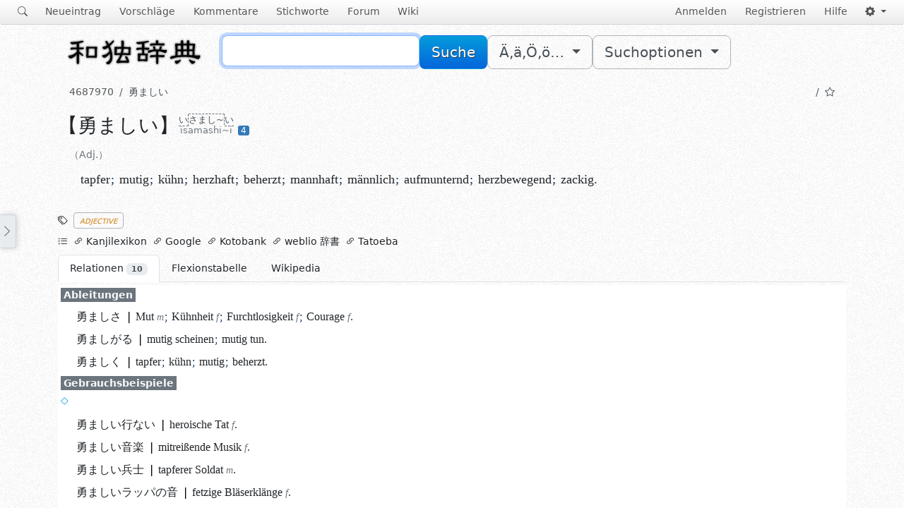

--- FILE ---
content_type: text/html;charset=UTF-8
request_url: https://wadoku.de/entry/view/4687970
body_size: 63051
content:
<!DOCTYPE html>

<html lang="de-DE"
      data-bs-theme="auto">
<head>
    <meta charset="utf-8"/>
    
    <title>4687970-勇ましい - wadoku.de</title>
    <meta http-equiv="X-UA-Compatible" content="IE=edge"/>
    <meta name="viewport" content="width=device-width,initial-scale=1.0"/>
    <meta name="google-site-verification" content="zhLejikElHgg9EZLTG8DcBOFWkX3CBUdRiFQ7ZAolR4" />
    <meta name="msvalidate.01" content="33E7D918673E1B2B7CBCD69C0A5819BE" />
    
    <meta name="keywords" content="Japanisch-Deutsches Wörterbuch,Japanese-German dictionary,japanisch,deutsch,japanisch-deutsch,wadoku.de,wadoku,WaDokuJT,和独,和独辞典,翻訳,辞典,Wörterbuch,Übersetzung,日本語,ドイツ語,勇ましい"/>

    <link href="/css/wadoku-dda5d924f9eee66cdd5b77e840d91f44.css"
          media="all"
          rel="stylesheet"
          type="text/css"/>
    <link href="/css/bootstrap-icons-1f041c852155e417017372c978871d14.css"
          media="all"
          rel="stylesheet"
          type="text/css"/>

    <script type="text/javascript">
        const cp = "\/";
        const contextPath = cp.substring(0, cp.length - 1);
        const conf = {
            login: false,
            language: "de",
            showclip: false,
            searchTypeahead: false,
            searchHighlight: false,
            is_mobile_tab: ('ontouchstart' in window) ||
                (navigator.maxTouchPoints > 0) ||
                (navigator.msMaxTouchPoints > 0)
        };
    </script>

    <script src="/webjars/jquery/3.7.1/jquery.min.js"
            type="text/javascript"></script>
    <script src="/webjars/bootstrap/5.3.7/dist/js/bootstrap.bundle.min.js"
            type="text/javascript"></script>
    

    
        
        <script src="/js/generated/script.min-8879cc6944a52dfeb3241ec43371ce90.js" type="text/javascript"></script>
    
    
    
    

    <link href="/suggestions?format=atom"
          rel="alternate"
          title="Neue Einträge"
          type="application/atom+xml"/>
    <link href="/messages?format=atom"
          rel="alternate"
          title="Neue Kommentare"
          type="application/atom+xml"/>
    <link href="/opensearch/osd"
          rel="search"
          title="Wadoku.de"
          type="application/opensearchdescription+xml"/>
    
    <link href="/favicon.ico"
          rel="icon"
          sizes="32x32">
    <link href="/img/touch-icon.svg"
          rel="icon"
          type="image/svg+xml">
    <link href="/img/touch-icon-192x192.png"
          rel="apple-touch-icon"/>
    
    
    <meta name="_csrf" content="RgGv0dIism9H_tZH2uehqkeJvmzxADflSdniSznpfNwIJdi_IjOc5uAX0wlqyuB_u8qVz3S4k1XCNQLIKLrVflqIHboxHbmL"/>
    <!-- default header name is X-CSRF-TOKEN -->
    <meta name="_csrf_header" content="X-CSRF-TOKEN"/>
    <link rel="alternate" type="text/xml" title="Plain XML" href="/entry/xml/4687970">
    <link rel="alternate" type="text/xml" title="Formatted XML"
          href="/entry/xml/4687970?pretty=true">
    <script id="dic-def-tmpl" type="text/x-jsrender">
{{for #data}}
{{if headword}}
<div class="card">
    <div class="card-header">{{:headword}}</div>
    <div class="card-body">
        <p class="card-text">{{:explanation}}</p>
    </div>
</div>
{{else}}
<div class="alert alert-light" role="alert"><i class="bi bi-info-circle"></i> Keine Treffer gefunden.</div>
{{/if}}
{{/for}}
</script>

</head>

<body class="entry_view" itemscope="itemscope" itemtype="http://schema.org/WebPage">
<div class="wd-page-header">
    
    <nav class="navbar navbar-expand-lg navbar-light navbar-default">
        <div class="container-fluid">
            <a class="navbar-brand d-lg-none"
               href="/">
                <img src="/img/wadoku_logo.svg"
                     alt="和独辞典"/>
            </a>
            <button aria-controls="navbarNavDropdown"
                    aria-expanded="false"
                    aria-label="Toggle navigation"
                    class="navbar-toggler"
                    data-bs-target="#navbarNavDropdown"
                    data-bs-toggle="collapse"
                    type="button">
                <span class="navbar-toggler-icon"></span>
            </button>
            <div class="collapse navbar-collapse" id="navbarNavDropdown">
                <ul class="navbar-nav me-auto">
                    <li class="nav-item">
                        
                        <a class="nav-link"
                           href="/"
                           title="Suche"><i class="bi bi-search"></i></a>
                    </li>


                    <li class="nav-item">
                        <a class="nav-link"
                           href="/entry/new"
                           rel="nofollow"
                           title="Einen neuen Eintrag vorschlagen.">Neueintrag</a>
                    </li>


                    <li class="nav-item">
                        <a class="nav-link"
                           href="/suggestions"
                           title="Liste der letzten Vorschläge">Vorschläge</a>
                    </li>


                    <li class="nav-item">
                        <a class="nav-link"
                           href="/messages"
                           title="Liste der letzten Kommentare">Kommentare</a>
                    </li>


                    <li class="nav-item">
                        <a class="nav-link"
                           href="/keywords"
                           title="Liste der Stichworte">Stichworte</a>
                    </li>

                    <li class="nav-item">
                        <a class="nav-link"
                           href="/forum">Forum</a>
                    </li>

                    <li class="nav-item">
                        <a class="nav-link"
                           href="/wiki">Wiki</a>
                    </li>


                    
                </ul>

                <ul class="navbar-nav">
                    
                        
                            <li class="nav-item login">
                                <a class="nav-link" title="Wadoku Login" href="/user/login">Anmelden</a>
                            </li>
                            <li class="nav-item">
                                <a class="nav-link" href="/forum/user/insert.page">Registrieren</a>
                            </li>
                        

                        
                    

                    <li class="nav-item">
                        <a class="nav-link" href="/wiki/display/WAD/Wadoku+Handbuch">Hilfe</a>
                    </li>
                    <li class="nav-item dropdown">
                        <a href="#"
                           class="nav-link dropdown-toggle"
                           id="navbarSettingsDropdownMenuLink"
                           role="button"
                           data-bs-toggle="dropdown"
                           data-bs-display="static"
                           aria-expanded="false"
                           title="Einstellungen">
                            <i class="bi bi-gear-fill"></i>
                        </a>
                        <ul class="dropdown-menu dropdown-menu-end" aria-labelledby="navbarSettingsDropdownMenuLink">
                            <li>
                                <div class="dropdown-item">
                                    <label for="language">Sprachwahl</label>
                                    <select class="form-select" id="language" title="Sprachwahl">
                                        <option value="de">Deutsch</option>
                                        <option value="ja">日本語</option>
                                    </select>
                                </div>
                            </li>
                            <li>
                                <div class="dropdown-item">
                                    <label for="color-mode">Dunkelmodus</label>
                                    <select class="form-select" id="color-mode" title="Dunkelmodus">
                                        <option value="light">Hell</option>
                                        <option value="dark">Dunkel</option>
                                        <option value="auto">Auto</option>
                                    </select>
                                </div>
                            </li>
                        </ul>
                    </li>
                </ul>
            </div>
        </div>
    </nav>

    <div class="container">
        
        <nav class="navbar navbar-expand-lg"
             id="smallsearch">
            <div class="container-fluid">

                <a class="navbar-brand d-none d-lg-block" href="/">
                    <img alt="和独辞典"
                         src="/img/wadoku_logo.svg"/>
                </a>

                <form id="fm1"
                      class="container mb-4 mb-sm-0"
                      method="post"
                      role="search"
                      action="/search/"
                      autocomplete="off"><input type="hidden" name="_csrf" value="RgGv0dIism9H_tZH2uehqkeJvmzxADflSdniSznpfNwIJdi_IjOc5uAX0wlqyuB_u8qVz3S4k1XCNQLIKLrVflqIHboxHbmL"/>

                    <div class="row gx-0">
                        <div class="col-auto">
                            <label class="visually-hidden" for="q">Sucheingabe</label>
                            
                            <input aria-label="Suche"
                                   autocapitalize="off"
                                   autocomplete="off"
                                   class="form-control me-2"
                                   id="q"
                                   lang="ja"
                                   name="query"
                                   required="required"
                                   spellcheck="false"
                                   value=""
                                   type="search"
                                   xml:lang="ja" autofocus="autofocus"
                            />
                            <script>
                                if (!("autofocus" in document.createElement("input"))) {
                                    document.getElementById("q").focus()
                                }
                                document.getElementById("q").select()
                            </script>
                        </div>

                        <div class="col-auto">
                            <button class="btn btn-search btn-lg">
                                <span class="d-none d-md-inline">Suche</span>
                                <i class="bi bi-search d-md-none"></i>
                            </button>
                        </div>

                        <div class="dropdown col-auto">
                            <button aria-expanded="false"
                                    class="btn btn-lg btn-plain btn-border dropdown-toggle"
                                    data-bs-toggle="dropdown"
                                    id="umlautmenu"
                                    type="button">
                                <span class="d-none d-lg-inline">Ä,ä,Ö,ö…</span>
                                <span class="d-lg-none">Ä…</span>
                            </button>
                            <ul aria-labelledby="umlautmenu"
                                class="dropdown-menu"
                                role="menu">
                                <li class="umlaut" role="presentation">
                                    <a class="dropdown-item" role="menuitem">Ä</a>
                                    <a class="dropdown-item" role="menuitem">ä</a>
                                    <a class="dropdown-item" role="menuitem">Ā</a>
                                    <a class="dropdown-item" role="menuitem">ā</a>
                                    <a class="dropdown-item" role="menuitem">Ü</a>
                                    <a class="dropdown-item" role="menuitem">ü</a>
                                    <a class="dropdown-item" role="menuitem">Ū</a>
                                    <a class="dropdown-item" role="menuitem">ū</a>
                                    <a class="dropdown-item" role="menuitem">Ö</a>
                                    <a class="dropdown-item" role="menuitem">ö</a>
                                    <a class="dropdown-item" role="menuitem">Ō</a>
                                    <a class="dropdown-item" role="menuitem">ō</a>
                                    <a class="dropdown-item" role="menuitem">ß</a>
                                </li>
                            </ul>
                        </div>
                        <div class="dropdown col-auto">
                            <button aria-expanded="false"
                                    class="btn btn-lg btn-plain btn-border dropdown-toggle"
                                    data-bs-toggle="dropdown"
                                    id="searchoptionmenu"
                                    type="button">
                                <span class="d-none d-lg-inline">Suchoptionen</span>
                                <span class="d-lg-none"><i class="bi bi-gear-fill"></i></span>
                            </button>
                            <ul aria-labelledby="searchoptionmenu"
                                class="dropdown-menu search-options"
                                role="menu">

                                <li class="dropdown-item" role="presentation">
                                    <div class="form-check">
                                        <input class="form-check-input so" id="toggle_typeahead" name="toggle_typeahead"
                                               type="checkbox"
                                               value="">
                                        <label class="form-check-label"
                                               for="toggle_typeahead">Autovervollständigen</label>
                                    </div>
                                </li>
                                <li>
                                    <hr class="dropdown-divider">
                                </li>
                                <li class="dropdown-item" role="presentation">
                                    <div class="form-check">
                                        <input class="form-check-input so" id="case"
                                               name="caseSensitive"
                                               title="Beachte Groß-/Kleinschreibung."
                                               type="checkbox">
                                        <label class="form-check-label" for="case"
                                               title="Beachte Groß-/Kleinschreibung.">Aa</label>
                                    </div>
                                </li>
                                <li class="divider" role="presentation"></li>
                                <li class="dropdown-item" role="presentation">
                                    <label class="visually-hidden" for="searchType"></label>
                                    <select class="form-select form-select-sm" id="searchType" name="searchType">
                                        <option value="SIMPLE">Alle Felder</option>
                                        <option value="JAPANESE">Japanisch</option>
                                        <option value="READING">Lesung (Hiragana)</option>
                                        <option value="GERMAN">Deutsch</option>
                                    </select>
                                </li>
                                <li class="divider" role="presentation"></li>
                                <li class="dropdown-item" role="presentation">
                                    <label class="visually-hidden" for="matchType"></label>
                                    <select class="form-select form-select-sm" id="matchType" name="matchType">
                                        <option value="BEGIN" selected="selected">beginnt mit</option>
                                        <option value="INCLUDE">enthält</option>
                                        <option value="END">endet mit</option>
                                        <option value="EXACT">stimmt exakt</option>
                                    </select>
                                </li>
                            </ul>
                        </div>
                    </div>
                </form>
            </div>
        </nav>
    </div>

</div>
<div class="container main">
    <div class="row">
        <section class="container sidebar align-items-center offcanvas offcanvas-start"
                 data-bs-backdrop="false"
                 data-bs-scroll="true"
                 id="sidepane"
                 tabindex="-1">
            <div class="offcanvas-header">
                <h5 class="offcanvas-title">Ablage</h5>
                <button aria-label="Close"
                        class="btn-close"
                        data-bs-dismiss="offcanvas"
                        type="button"></button>
            </div>
            <div class="offcanvas-body"
                 id="clipboard">

            </div>

            <div class="toggler"
                 data-bs-target="#sidepane"
                 data-bs-toggle="offcanvas"
                 id="sidepane-toggle">
                <i class="bi bi-chevron-right">&nbsp;</i>
            </div>
        </section>
        <section class="" id="content">
    <div id="entry-details" class="row">
        
        
            
            
        
        

        
        
        
        <nav aria-label="breadcrumb" class="bg-light-gray">
            <ul class="breadcrumb px-3 py-1"
                vocab="http://schema.org/"
                typeof="BreadcrumbList">
                <li class="uid breadcrumb-item active">4687970</li>
                
                
                
                    
                
                <li class="breadcrumb-item active"
                    aria-current="page"
                    property="itemListElement"
                    typeof="ListItem">
                    <a lang="ja"
                       xml:lang="ja"
                       property="item"
                       typeof="WebPage"
                       href="/entry/view/4687970">
                        <span property="name"><span class="orth" lang="ja" xml:lang="ja">勇ましい</span></span>
                    </a>
                    <meta property="position" content="2"/>
                </li>
                
                <li class="breadcrumb-item ms-auto">
                    <span class="buttons">
                        <a href="#"
                           class="clipremove visually-hidden"
                           data-uid="4687970"
                           title="Eintrag aus der Liste entfernen.">
                            <span class="bi bi-star-fill"></span>
                        </a>
                        <a href="#"
                           class="clipadd"
                           data-uid="4687970"
                           title="Eintrag in die Ablage legen.">
                            <span class="bi bi-star"></span>
                        </a>
                    </span>
                </li>
            </ul>
        </nav>
        <meta itemprop="headline" content="勇ましい（いさましい）"/>
        <meta itemprop="inLanguage" content="de"/>
        <section class="viewentry" itemprop="mainContentOfPage" itemscope="itemscope"
                 itemtype="https://schema.org/WebPageElement">
            <div class="visually-hidden" itemprop="text"><section class="entry"><section class="global"><section class="pos">Adj.</section></section><section class="senses"><span class="sense">tapfer<span class="rel">; </span>mutig<span class="rel">; </span>kühn<span class="rel">; </span>herzhaft<span class="rel">; </span>beherzt<span class="rel">; </span>mannhaft<span class="rel">; </span>männlich<span class="rel">; </span>aufmunternd<span class="rel">; </span>herzbewegend<span class="rel">; </span>zackig.</span></section></section></div>
            <article class="entry" data-uid="4687970"><header class="top"><h1 class="middle"><span class="midashigo">【<span class="orth" lang="ja" xml:lang="ja">勇ましい</span>】</span></h1><h2 class="left"><span class="readings"><small class="reading d-block h-50" lang="ja-hira" xml:lang="ja-hira"><span class="pron accent" data-accent-id="1"><span class="b r">い</span><span class="t r">さまし~</span><span class="b">い</span></span></small><small class="romaji d-block h-50" lang="ja-latn" xml:lang="ja-latn">isamashi~i</small></span><span class="accents"><small class="accent badge active" data-accent-id="1">4</small></span></h2></header><section class="bottom"><section class="global"><section class="pos">Adj.</section></section><section class="senses"><span class="sense">tapfer<span class="rel">; </span>mutig<span class="rel">; </span>kühn<span class="rel">; </span>herzhaft<span class="rel">; </span>beherzt<span class="rel">; </span>mannhaft<span class="rel">; </span>männlich<span class="rel">; </span>aufmunternd<span class="rel">; </span>herzbewegend<span class="rel">; </span>zackig.</span></section></section></article>
        </section>
        <section class="viewextra">
            
            

            
            


    <script id="tagTemplate" type="text/x-jsrender">
    <span id="label-{{:tag.id}}"
          class="tag btn-group">
        <a class="btn btn-border btn-sm {{:tag.cssClass}}"
           data-bs-container="body"
           data-bs-html="true"
           data-bs-toggle="tooltip"
           rel="nofollow"
           title="{{>tag.title}}"
           href=/search/{{:tag.prefixedName}}>{{:tag.name}}</a>
    {{if tag.userTag && userId > 0 && (userId == 0 || false) || tag.systemTag && (false)}}
        <a class="remove-label btn btn-sm btn-border"
           data-id="{{:tag.id}}"
           data-uid="4687970"
           href="#">✘</a>
    {{/if}}
    </span>
</script>

    <div aria-hidden="true"
     aria-labelledby="addlabel-header"
     class="modal"
     id="addlabel-form"
     role="dialog"
     tabindex="-1"
     title="Stichwort hinzufügen">

    <div class="modal-dialog">
        <div class="modal-content">
            <div class="modal-header">
                <h5 class="modal-title" id="addlabel-header">Stichwort hinzufügen</h5>
                <button aria-label="Close" class="btn-close" data-bs-dismiss="modal" type="button"></button>
            </div>
            <div class="modal-body">
                <div class="form-group">
                    <label class="control-label" for="newlabel">Stichwort</label>

                    <input autocomplete="off"
                           class="form-control text"
                           id="newlabel"
                           name="newlabel"
                           type="text"/>
                </div>
            </div>
            <div class="modal-footer">
                <button aria-hidden="true" class="btn btn-secondary" data-bs-dismiss="modal">Close</button>
                <button class="btn btn-primary" id="addlabel-button">Stichwort hinzufügen</button>
            </div>
        </div>
    </div>

</div>

    <nav class="pb-1" id="entrytags">
        <span title="Stichworte" class="bi bi-tags" aria-hidden="true"></span>
        <span class="visually-hidden">Stichworte</span>
        
        <span id="tags">
            <span class="tag btn-group"
                  id="label-1126">
                <a class="btn btn-border btn-sm postag"
                   data-bs-container="body"
                   data-bs-html="true"
                   data-bs-toggle="tooltip"
                   rel="nofollow"
                   href="/search/::adjective"
                   title="&lt;div xml:lang=&quot;de&quot;&gt;Adjektiv&lt;/div&gt;&lt;div xml:lang=&quot;ja&quot;&gt;形容詞&lt;/div&gt;">adjective</a>
                
            </span>
        </span>
        
    </nav>


            
            <nav class="pb-1" id="links">
    
    <i title="links" class="bi bi-list-ul" aria-hidden="true"></i>
    <span class="visually-hidden">links</span>
    <a rel="nofollow noopener noreferrer"
       class="text-decoration-none text-body"
       target="_blank"
       href="https://lingweb.eva.mpg.de/kanji/index.html?kanji=勇ましい">
        <i class="bi bi-link-45deg" aria-hidden="true"></i>
        Kanjilexikon</a>
    <a rel="nofollow noopener noreferrer"
       class="text-decoration-none text-body"
       target="_blank"
       href="https://google.co.jp/search?q=勇ましい">
        <i class="bi bi-link-45deg" aria-hidden="true"></i>
        Google</a>
    <a rel="nofollow noopener noreferrer"
       class="text-decoration-none text-body"
       target="_blank"
       href="https://kotobank.jp/word/勇ましい">
        <i class="bi bi-link-45deg" aria-hidden="true"></i>
        Kotobank</a>
    <a rel="nofollow noopener noreferrer"
       class="text-decoration-none text-body"
       target="_blank"
       href="https://www.weblio.jp/content/勇ましい">
        <i class="bi bi-link-45deg" aria-hidden="true"></i>
        weblio 辞書</a>
    <a rel="nofollow noopener noreferrer"
       class="text-decoration-none text-body"
       target="_blank"
       href="https://tatoeba.org/deu/sentences/search?query=勇ましい&amp;from=jpn">
        <i class="bi bi-link-45deg" aria-hidden="true"></i>
        Tatoeba</a>
</nav>

            
            <nav id="extra-info-tabs">
                <ul class="nav nav-tabs dics">
                    <li class="nav-item" role="presentation">
                        <a class="nav-link text-body active" data-bs-toggle="tab" href="#rels">
                            Relationen <span class="count badge">10</span>
                        </a>
                    </li>
                    
                    <li class="nav-item" role="presentation">
                        <a class="nav-link text-body"
                           data-bs-toggle="tab"
                           href="#conjugation">Flexionstabelle</a>
                    </li>
                    <li class="nav-item" role="presentation">
                        <a class="nav-link text-body" data-bs-toggle="tab" href="#wikipediaja">Wikipedia</a>
                    </li>
                </ul>
            </nav>
            <div class="tab-content">
                <div class="tab-pane active" id="rels">
                    <table class="table table-sm"
                           id="relations">
                        
                            <thead>
                            <tr>
                                <th colspan="3">
                                    <span class="relcat">Ableitungen</span>
                                </th>
                            </tr>
                            </thead>
                            <tbody>
                            
                                <tr>
                                    <td>　</td>
                                    <td>
                                        <a class="japanese"
                                           data-bs-html="true"
                                           data-bs-toggle="tooltip"
                                           data-bs-title="&lt;span class=&quot;reading&quot;&gt;&lt;span class=&quot;pron accent&quot; data-accent-id=&quot;1&quot;&gt;&lt;span class=&quot;b r&quot;&gt;い&lt;/span&gt;&lt;span class=&quot;t r&quot;&gt;さま&lt;/span&gt;&lt;span class=&quot;b&quot;&gt;し･さ&lt;/span&gt;&lt;/span&gt;&lt;/span&gt;"
                                           lang="ja"
                                           href="/entry/view/9399774"
                                           xml:lang="ja">
                                        <span class="d-none d-md-inline"><span class="orth" lang="ja" xml:lang="ja">勇ましさ</span></span>
                                            <span class="d-md-none d-lg-none">
                                            <span>～さ</span>
                                            
                                            
                                            
                                            
                                            
                                            
                                            
                                            
                                            
                                            
                                            
                                            
                                            
                                            
                                            
                                            
                                            
                                            
                                            
                                        </span>
                                        </a>
                                        <span>|</span>
                                        <a class="german inline"
                                           lang="de"
                                           href="/entry/view/9399774"
                                           xml:lang="de"><section class="entry"><span class="sense"><span class="token">Mut<i class="genus" lang="de" title="männlich">&nbsp;m</i><i class="genus" lang="ja" title="男性">&nbsp;m</i></span><span class="rel">; </span><span class="token">Kühnheit<i class="genus" lang="de" title="weiblich">&nbsp;f</i><i class="genus" lang="ja" title="女性">&nbsp;f</i></span><span class="rel">; </span><span class="token">Furchtlosigkeit<i class="genus" lang="de" title="weiblich">&nbsp;f</i><i class="genus" lang="ja" title="女性">&nbsp;f</i></span><span class="rel">; </span><span class="token">Courage<i class="genus" lang="de" title="weiblich">&nbsp;f</i><i class="genus" lang="ja" title="女性">&nbsp;f</i></span>.</span></section></a>
                                    </td>
                                </tr>
                            
                                <tr>
                                    <td>　</td>
                                    <td>
                                        <a class="japanese"
                                           data-bs-html="true"
                                           data-bs-toggle="tooltip"
                                           data-bs-title="&lt;span class=&quot;reading&quot;&gt;&lt;span class=&quot;pron accent&quot; data-accent-id=&quot;1&quot;&gt;&lt;span class=&quot;b r&quot;&gt;い&lt;/span&gt;&lt;span class=&quot;t r&quot;&gt;さまし･が~&lt;/span&gt;&lt;span class=&quot;b&quot;&gt;る&lt;/span&gt;&lt;/span&gt;&lt;/span&gt;"
                                           lang="ja"
                                           href="/entry/view/6715906"
                                           xml:lang="ja">
                                        <span class="d-none d-md-inline"><span class="orth" lang="ja" xml:lang="ja">勇ましがる</span></span>
                                            <span class="d-md-none d-lg-none">
                                            
                                            
                                            
                                            
                                            
                                            
                                            
                                            
                                            
                                            
                                            
                                            
                                            
                                            
                                            
                                            <span>～がる</span>
                                            
                                            
                                            
                                            
                                        </span>
                                        </a>
                                        <span>|</span>
                                        <a class="german inline"
                                           lang="de"
                                           href="/entry/view/6715906"
                                           xml:lang="de"><section class="entry"><span class="sense">mutig scheinen<span class="rel">; </span>mutig tun.</span></section></a>
                                    </td>
                                </tr>
                            
                                <tr>
                                    <td>　</td>
                                    <td>
                                        <a class="japanese"
                                           data-bs-html="true"
                                           data-bs-toggle="tooltip"
                                           data-bs-title="&lt;span class=&quot;reading&quot;&gt;いさましく&lt;/span&gt;"
                                           lang="ja"
                                           href="/entry/view/1822240"
                                           xml:lang="ja">
                                        <span class="d-none d-md-inline"><span class="orth" lang="ja" xml:lang="ja">勇ましく</span></span>
                                            <span class="d-md-none d-lg-none">
                                            
                                            
                                            
                                            
                                            
                                            
                                            
                                            
                                            
                                            
                                            
                                            
                                            
                                            
                                            
                                            
                                            
                                            <span>～く</span>
                                            
                                            
                                        </span>
                                        </a>
                                        <span>|</span>
                                        <a class="german inline"
                                           lang="de"
                                           href="/entry/view/1822240"
                                           xml:lang="de"><section class="entry"><span class="sense">tapfer<span class="rel">; </span>kühn<span class="rel">; </span>mutig<span class="rel">; </span>beherzt.</span></section></a>
                                    </td>
                                </tr>
                            
                            </tbody>
                        
                        
                        
                            <thead>
                            <tr>
                                <th colspan="3">
                                    <span class="relcat">Gebrauchsbeispiele</span>
                                </th>
                            </tr>
                            </thead>
                            <tbody>
                            
                                <tr>
                                    <td class="relationtype vwbsp">
                                        &nbsp;
                                    </td>
                                    <td colspan="2"></td>
                                </tr>
                                <tr>
                                    <td>　</td>
                                    <td>
                                        <a class="japanese"
                                           data-bs-html="true"
                                           data-bs-toggle="tooltip"
                                           data-bs-title="&lt;span class=&quot;reading&quot;&gt;いさましいおこない&lt;/span&gt;"
                                           lang="ja"
                                           href="/entry/view/6305842"
                                           xml:lang="ja">
                                        <span class="d-none d-md-inline"><span class="orth" lang="ja" xml:lang="ja">勇ましい行ない</span></span>
                                            <span class="d-md-none d-lg-none">
                                            
                                            
                                            
                                            
                                            
                                            
                                            
                                            
                                            
                                            
                                            
                                            
                                            
                                            
                                            
                                            
                                            
                                            
                                            
                                            <span><span class="orth" lang="ja" xml:lang="ja">勇ましい行ない</span></span>
                                        </span>
                                        </a>
                                        <span>|</span>
                                        <a class="german inline"
                                           lang="de"
                                           href="/entry/view/6305842"
                                           xml:lang="de"><section class="entry"><span class="sense">heroische <span class="token">Tat<i class="genus" lang="de" title="weiblich">&nbsp;f</i><i class="genus" lang="ja" title="女性">&nbsp;f</i></span>.</span></section></a>
                                    </td>
                                </tr>
                            
                                
                                <tr>
                                    <td>　</td>
                                    <td>
                                        <a class="japanese"
                                           data-bs-html="true"
                                           data-bs-toggle="tooltip"
                                           data-bs-title="&lt;span class=&quot;reading&quot;&gt;いさましいおんがく&lt;/span&gt;"
                                           lang="ja"
                                           href="/entry/view/4506109"
                                           xml:lang="ja">
                                        <span class="d-none d-md-inline"><span class="orth" lang="ja" xml:lang="ja">勇ましい音楽</span></span>
                                            <span class="d-md-none d-lg-none">
                                            
                                            
                                            
                                            
                                            
                                            
                                            
                                            
                                            
                                            
                                            
                                            
                                            
                                            
                                            
                                            
                                            
                                            
                                            
                                            <span><span class="orth" lang="ja" xml:lang="ja">勇ましい音楽</span></span>
                                        </span>
                                        </a>
                                        <span>|</span>
                                        <a class="german inline"
                                           lang="de"
                                           href="/entry/view/4506109"
                                           xml:lang="de"><section class="entry"><span class="sense">mitreißende <span class="token">Musik<i class="genus" lang="de" title="weiblich">&nbsp;f</i><i class="genus" lang="ja" title="女性">&nbsp;f</i></span>.</span></section></a>
                                    </td>
                                </tr>
                            
                                
                                <tr>
                                    <td>　</td>
                                    <td>
                                        <a class="japanese"
                                           data-bs-html="true"
                                           data-bs-toggle="tooltip"
                                           data-bs-title="&lt;span class=&quot;reading&quot;&gt;いさましいへいし&lt;/span&gt;"
                                           lang="ja"
                                           href="/entry/view/9842970"
                                           xml:lang="ja">
                                        <span class="d-none d-md-inline"><span class="orth" lang="ja" xml:lang="ja">勇ましい兵士</span></span>
                                            <span class="d-md-none d-lg-none">
                                            
                                            
                                            
                                            
                                            
                                            
                                            
                                            
                                            
                                            
                                            
                                            
                                            
                                            
                                            
                                            
                                            
                                            
                                            
                                            <span><span class="orth" lang="ja" xml:lang="ja">勇ましい兵士</span></span>
                                        </span>
                                        </a>
                                        <span>|</span>
                                        <a class="german inline"
                                           lang="de"
                                           href="/entry/view/9842970"
                                           xml:lang="de"><section class="entry"><span class="sense">tapferer <span class="token">Soldat<i class="genus" lang="de" title="männlich">&nbsp;m</i><i class="genus" lang="ja" title="男性">&nbsp;m</i></span>.</span></section></a>
                                    </td>
                                </tr>
                            
                                
                                <tr>
                                    <td>　</td>
                                    <td>
                                        <a class="japanese"
                                           data-bs-html="true"
                                           data-bs-toggle="tooltip"
                                           data-bs-title="&lt;span class=&quot;reading&quot;&gt;いさましいらっぱのおと&lt;/span&gt;"
                                           lang="ja"
                                           href="/entry/view/8989710"
                                           xml:lang="ja">
                                        <span class="d-none d-md-inline"><span class="orth" lang="ja" xml:lang="ja">勇ましいラッパの音</span></span>
                                            <span class="d-md-none d-lg-none">
                                            
                                            
                                            
                                            
                                            
                                            
                                            
                                            
                                            
                                            
                                            
                                            
                                            
                                            
                                            
                                            
                                            
                                            
                                            
                                            <span><span class="orth" lang="ja" xml:lang="ja">勇ましいラッパの音</span></span>
                                        </span>
                                        </a>
                                        <span>|</span>
                                        <a class="german inline"
                                           lang="de"
                                           href="/entry/view/8989710"
                                           xml:lang="de"><section class="entry"><span class="sense">fetzige <span class="token">Bläserklänge<i class="genus" lang="de" title="weiblich">&nbsp;f</i><i class="genus" lang="ja" title="女性">&nbsp;f</i></span>.</span></section></a>
                                    </td>
                                </tr>
                            
                                
                                <tr>
                                    <td>　</td>
                                    <td>
                                        <a class="japanese"
                                           data-bs-html="true"
                                           data-bs-toggle="tooltip"
                                           data-bs-title="&lt;span class=&quot;reading&quot;&gt;いさましくしんこうする&lt;/span&gt;"
                                           lang="ja"
                                           href="/entry/view/7159102"
                                           xml:lang="ja">
                                        <span class="d-none d-md-inline"><span class="orth" lang="ja" xml:lang="ja">勇ましく進行する</span></span>
                                            <span class="d-md-none d-lg-none">
                                            
                                            
                                            
                                            
                                            
                                            
                                            
                                            
                                            
                                            
                                            
                                            
                                            
                                            
                                            
                                            
                                            
                                            
                                            
                                            <span><span class="orth" lang="ja" xml:lang="ja">勇ましく進行する</span></span>
                                        </span>
                                        </a>
                                        <span>|</span>
                                        <a class="german inline"
                                           lang="de"
                                           href="/entry/view/7159102"
                                           xml:lang="de"><section class="entry"><span class="sense">mutig voran schreiten<span class="rel">; </span>tapfer marschieren.</span></section></a>
                                    </td>
                                </tr>
                            
                                
                                <tr>
                                    <td>　</td>
                                    <td>
                                        <a class="japanese"
                                           data-bs-html="true"
                                           data-bs-toggle="tooltip"
                                           data-bs-title="&lt;span class=&quot;reading&quot;&gt;いさましくたたかう&lt;/span&gt;"
                                           lang="ja"
                                           href="/entry/view/850591"
                                           xml:lang="ja">
                                        <span class="d-none d-md-inline"><span class="orth" lang="ja" xml:lang="ja">勇ましく戦う</span></span>
                                            <span class="d-md-none d-lg-none">
                                            
                                            
                                            
                                            
                                            
                                            
                                            
                                            
                                            
                                            
                                            
                                            
                                            
                                            
                                            
                                            
                                            
                                            
                                            
                                            <span><span class="orth" lang="ja" xml:lang="ja">勇ましく戦う</span></span>
                                        </span>
                                        </a>
                                        <span>|</span>
                                        <a class="german inline"
                                           lang="de"
                                           href="/entry/view/850591"
                                           xml:lang="de"><section class="entry"><span class="sense">tapfer kämpfen.</span></section></a>
                                    </td>
                                </tr>
                            
                                
                                <tr>
                                    <td>　</td>
                                    <td>
                                        <a class="japanese"
                                           data-bs-html="true"
                                           data-bs-toggle="tooltip"
                                           data-bs-title="&lt;span class=&quot;reading&quot;&gt;&lt;span class=&quot;pron accent&quot; data-accent-id=&quot;1&quot;&gt;&lt;span class=&quot;b r&quot;&gt;い&lt;/span&gt;&lt;span class=&quot;t r&quot;&gt;さまし&lt;/span&gt;&lt;span class=&quot;b&quot;&gt;げだ&lt;/span&gt;&lt;/span&gt;&lt;/span&gt;"
                                           lang="ja"
                                           href="/entry/view/6965906"
                                           xml:lang="ja">
                                        <span class="d-none d-md-inline"><span class="orth" lang="ja" xml:lang="ja">勇ましげだ</span></span>
                                            <span class="d-md-none d-lg-none">
                                            
                                            
                                            
                                            
                                            
                                            
                                            
                                            
                                            
                                            
                                            
                                            
                                            
                                            
                                            
                                            
                                            
                                            
                                            
                                            <span><span class="orth" lang="ja" xml:lang="ja">勇ましげだ</span></span>
                                        </span>
                                        </a>
                                        <span>|</span>
                                        <a class="german inline"
                                           lang="de"
                                           href="/entry/view/6965906"
                                           xml:lang="de"><section class="entry"><span class="sense">mutig erscheinen.</span></section></a>
                                    </td>
                                </tr>
                            
                            </tbody>
                        
                    </table>
                </div>
                
                <div class="tab-pane" id="conjugation">
                    <table class="table table-striped">
                        <tr>
                            <th class="col-md-2">Mizenkei</th>
                            <td>
                                <div>
                                    <span>いさまし•</span><b>かろ{う}</b>
                                </div>
                            </td>
                        </tr>
                        <tr>
                            <th class="col-md-2">Ren’yōkei</th>
                            <td>
                                <div>
                                    <span>いさまし•</span><b>く{ない・た}</b>
                                </div>
                                <div>
                                    <span>いさまし•</span><b>かっ</b>
                                </div>
                            </td>
                        </tr>
                        <tr>
                            <th class="col-md-2">Shūshikei</th>
                            <td>
                                <span>いさまし•</span><b>い{。}</b>
                            </td>
                        </tr>
                        <tr>
                            <th class="col-md-2">Rentaikei</th>
                            <td>
                                <div>
                                    <span>いさまし•</span><b>い{とき}</b>
                                </div>
                            </td>
                        </tr>
                        <tr>
                            <th class="col-md-2">Kateikei</th>
                            <td>
                                <span>いさまし•</span><b>けれ{ば}</b>
                            </td>
                        </tr>
                        
                        
                    </table>
                </div>
                <div class="tab-pane" id="wikipediaja"></div>
            </div>
            <meta itemprop="commentCount" content="1"/>
            <section class="comments mt-5" itemprop="comment" itemscope="itemscope" itemtype="http://schema.org/Comment">
                <div class="card" id="messages">
                    <div class="card-body">
                        <h5 class="card-title">Kommentare</h5>
                        
                            <div id="msg39935"
                     class="message d-flex w-100 align-items-center justify-content-between">

                    <div class="msgcontent d-flex w-100 align-items-center justify-content-between">
                        <figure class="mb-0 ps-1" itemscope itemtype="https://schema.org/Comment">
                            <blockquote class="blockquote mt-1 mb-3 pb-2 ps-3">
                                <p itemprop="text">ich weiß nicht, ob herzhaft hier rein passt. Das benutzt man ja wenigstens heute vor allem nur noch für Gerichte, im Sinne von &quot;nicht süß&quot;. oder herzhaft in etwas hereinbeißen. </p>
                            </blockquote>
                            <figcaption class="blockquote-footer mb-1 ps-3">
                                <span class="name"
                                      itemprop="creator">anonymous</span> (<span itemprop="dateCreated">06.03.2023</span>)
                            </figcaption>
                        </figure>
                        
                        
                    </div>
                    
                </div>
                            
                        
                        <!-- new message -->

                            <form class="mt-5"
      role="form"
      id="messageForm">
    <input type="hidden" name="_csrf" value="RgGv0dIism9H_tZH2uehqkeJvmzxADflSdniSznpfNwIJdi_IjOc5uAX0wlqyuB_u8qVz3S4k1XCNQLIKLrVflqIHboxHbmL"/>
    <input type="hidden" name="muid" value="4687970"/>
    
    <div class="offset-sm-1">
        <label class="form-label visually-hidden mt-1">Hier bitte Korrekturen, Ergänzungen oder Verwendungsbeispiele zu diesem Eintrag eintragen.</label>
        <div class="col-sm-11">
            <textarea rows="4"
                      minlength="5"
                      maxlength="512"
                      class="form-control"
                      placeholder="Hier bitte Korrekturen, Ergänzungen oder Verwendungsbeispiele zu diesem Eintrag eintragen." id="msgContent" name="msgContent"></textarea>
            
        </div>
    </div>
    <div class="visually-hidden offset-sm-1">
        
            <div class="mt-3">
                <label class="form-label"
                       for="username">Name (optional)</label>
                <div class="col-sm-5">
                    <input class="form-control"
                           id="username"
                           name="username"
                           placeholder="anonymous"
                           size="20"
                           type="text"/>
                </div>
            </div>

            <div class="col-sm-2 mt-3"><input name="quiz" value="2+3" type="hidden"/><label for="answer" class="form-label">Spamtest: 2+3=?</label><input id="answer" class="form-control" type="text" name="answer" size="10"/></div>

        
        <div class="mt-3">
            <button id="msgsend" class="btn btn-sm btn-save" type="submit">Absenden</button>
        </div>
    </div>
</form>


                    </div>
                </div>
            </section>
        </section>
    </div>

    <script type="text/javascript">
        const loadingSpinner = "<div class=\"text-center\">" +
            "<div class=\"spinner-border\" role=\"status\">" +
            "<span class=\"visually-hidden\">Loading...</span>" +
            "</div>" +
            "</div>"

        const dictabs = document.querySelectorAll('.dics a[data-bs-toggle="tab"]');
        [...dictabs].forEach(element => {
            element.addEventListener('show.bs.tab', (e) => {
                switch (e.target.hash) {
                    case "#rels":
                    case "#rels_other":
                    case "#conjugation":
                        break;
                    default:
                        show(e.target.hash.substring(1));
                }
            });
        });

        const emptyResult = {
            headword: '—',
            explanation: ''
        }

        function show(elementId) {
            const element = document.getElementById(elementId);
            element.innerHTML = loadingSpinner;
            let url = '/api/dict/##1';
            url = url.replace(/##1/g, element.getAttribute('id'));
            url = url + "?" + new URLSearchParams({
                reading: 'いさましい',
                term: '勇ましい'
            });
            try {
                fetch(encodeURI(url))
                    .then(response => {
                        if (response.ok) {
                            return response.json();
                        } else {
                            return emptyResult;
                        }
                    })
                    .then(data => {
                        element.innerHTML = $("#dic-def-tmpl").render(data);
                    });
            } catch (e) {
                element.innerHTML = $("#dic-def-tmpl").render(emptyResult);
            }
        }
    </script>
</section>
    </div>
</div>
<div class="container-fluid wd-page-bottom">
    <footer class="pagefooter">
        <div class="container text-center">
            <div>www.wadoku.de, <a href="/wiki/x/ZQE">Wörterbuch-Lizenz</a>, <a href="/impressum_datenschutz.html">Impressum und
                Datenschutzerklärung</a>. (#<span>10.2.c1a6ca00e.20260112</span>)
                
            </div>
            
        </div>
    </footer>
<script type="text/javascript">
var _gaq = _gaq || [];
  _gaq.push(['_setAccount', 'UA-24986596-3']);
  _gaq.push(['_gat._anonymizeIp']);
  _gaq.push(['_trackPageview']);

  (function() {
    var ga = document.createElement('script'); ga.type = 'text/javascript'; ga.async = true;
    ga.src = ('https:' == document.location.protocol ? 'https://ssl' : 'http://www') + '.google-analytics.com/ga.js';
    var s = document.getElementsByTagName('script')[0]; s.parentNode.insertBefore(ga, s);
  })();
</script>
</div>
</body>
</html>


--- FILE ---
content_type: text/css
request_url: https://wadoku.de/css/wadoku-dda5d924f9eee66cdd5b77e840d91f44.css
body_size: 312934
content:
@charset "UTF-8";
:root,
[data-bs-theme=light] {
  --wd-blue: #0d6efd;
  --wd-indigo: #6610f2;
  --wd-purple: #6f42c1;
  --wd-pink: #d63384;
  --wd-red: #dc3545;
  --wd-orange: #fd7e14;
  --wd-yellow: #ffc107;
  --wd-green: #198754;
  --wd-teal: #20c997;
  --wd-cyan: #0dcaf0;
  --wd-black: #000;
  --wd-white: #fff;
  --wd-gray: #6c757d;
  --wd-gray-dark: #343a40;
  --wd-gray-100: #f8f9fa;
  --wd-gray-200: #e9ecef;
  --wd-gray-300: #dee2e6;
  --wd-gray-400: #ced4da;
  --wd-gray-500: #adb5bd;
  --wd-gray-600: #6c757d;
  --wd-gray-700: #495057;
  --wd-gray-800: #343a40;
  --wd-gray-900: #212529;
  --wd-primary: #0d6efd;
  --wd-secondary: #6c757d;
  --wd-success: #198754;
  --wd-info: #0dcaf0;
  --wd-warning: #ffc107;
  --wd-danger: #dc3545;
  --wd-light: #f8f9fa;
  --wd-dark: #212529;
  --wd-primary-rgb: 13, 110, 253;
  --wd-secondary-rgb: 108, 117, 125;
  --wd-success-rgb: 25, 135, 84;
  --wd-info-rgb: 13, 202, 240;
  --wd-warning-rgb: 255, 193, 7;
  --wd-danger-rgb: 220, 53, 69;
  --wd-light-rgb: 248, 249, 250;
  --wd-dark-rgb: 33, 37, 41;
  --wd-primary-text-emphasis: rgb(5.2, 44, 101.2);
  --wd-secondary-text-emphasis: rgb(43.2, 46.8, 50);
  --wd-success-text-emphasis: rgb(10, 54, 33.6);
  --wd-info-text-emphasis: rgb(5.2, 80.8, 96);
  --wd-warning-text-emphasis: rgb(102, 77.2, 2.8);
  --wd-danger-text-emphasis: rgb(88, 21.2, 27.6);
  --wd-light-text-emphasis: #495057;
  --wd-dark-text-emphasis: #495057;
  --wd-primary-bg-subtle: rgb(206.6, 226, 254.6);
  --wd-secondary-bg-subtle: rgb(225.6, 227.4, 229);
  --wd-success-bg-subtle: rgb(209, 231, 220.8);
  --wd-info-bg-subtle: rgb(206.6, 244.4, 252);
  --wd-warning-bg-subtle: rgb(255, 242.6, 205.4);
  --wd-danger-bg-subtle: rgb(248, 214.6, 217.8);
  --wd-light-bg-subtle: rgb(251.5, 252, 252.5);
  --wd-dark-bg-subtle: #ced4da;
  --wd-primary-border-subtle: rgb(158.2, 197, 254.2);
  --wd-secondary-border-subtle: rgb(196.2, 199.8, 203);
  --wd-success-border-subtle: rgb(163, 207, 186.6);
  --wd-info-border-subtle: rgb(158.2, 233.8, 249);
  --wd-warning-border-subtle: rgb(255, 230.2, 155.8);
  --wd-danger-border-subtle: rgb(241, 174.2, 180.6);
  --wd-light-border-subtle: #e9ecef;
  --wd-dark-border-subtle: #adb5bd;
  --wd-white-rgb: 255, 255, 255;
  --wd-black-rgb: 0, 0, 0;
  --wd-font-sans-serif: system-ui, -apple-system, "Segoe UI", Roboto, "Helvetica Neue", "Noto Sans", "Liberation Sans", Arial, sans-serif, "Apple Color Emoji", "Segoe UI Emoji", "Segoe UI Symbol", "Noto Color Emoji";
  --wd-font-monospace: SFMono-Regular, Menlo, Monaco, Consolas, "Liberation Mono", "Courier New", monospace;
  --wd-gradient: linear-gradient(180deg, rgba(255, 255, 255, 0.15), rgba(255, 255, 255, 0));
  --wd-body-font-family: var(--wd-font-sans-serif);
  --wd-body-font-size: 1rem;
  --wd-body-font-weight: 400;
  --wd-body-line-height: 1.5;
  --wd-body-color: #212529;
  --wd-body-color-rgb: 33, 37, 41;
  --wd-body-bg: #fff;
  --wd-body-bg-rgb: 255, 255, 255;
  --wd-emphasis-color: #000;
  --wd-emphasis-color-rgb: 0, 0, 0;
  --wd-secondary-color: rgba(33, 37, 41, 0.75);
  --wd-secondary-color-rgb: 33, 37, 41;
  --wd-secondary-bg: #e9ecef;
  --wd-secondary-bg-rgb: 233, 236, 239;
  --wd-tertiary-color: rgba(33, 37, 41, 0.5);
  --wd-tertiary-color-rgb: 33, 37, 41;
  --wd-tertiary-bg: #f8f9fa;
  --wd-tertiary-bg-rgb: 248, 249, 250;
  --wd-heading-color: inherit;
  --wd-link-color: #0d6efd;
  --wd-link-color-rgb: 13, 110, 253;
  --wd-link-decoration: underline;
  --wd-link-hover-color: rgb(10.4, 88, 202.4);
  --wd-link-hover-color-rgb: 10, 88, 202;
  --wd-code-color: #d63384;
  --wd-highlight-color: #212529;
  --wd-highlight-bg: rgb(255, 242.6, 205.4);
  --wd-border-width: 1px;
  --wd-border-style: solid;
  --wd-border-color: #dee2e6;
  --wd-border-color-translucent: rgba(0, 0, 0, 0.175);
  --wd-border-radius: 0.375rem;
  --wd-border-radius-sm: 0.25rem;
  --wd-border-radius-lg: 0.5rem;
  --wd-border-radius-xl: 1rem;
  --wd-border-radius-xxl: 2rem;
  --wd-border-radius-2xl: var(--wd-border-radius-xxl);
  --wd-border-radius-pill: 50rem;
  --wd-box-shadow: 0 0.5rem 1rem rgba(0, 0, 0, 0.15);
  --wd-box-shadow-sm: 0 0.125rem 0.25rem rgba(0, 0, 0, 0.075);
  --wd-box-shadow-lg: 0 1rem 3rem rgba(0, 0, 0, 0.175);
  --wd-box-shadow-inset: inset 0 1px 2px rgba(0, 0, 0, 0.075);
  --wd-focus-ring-width: 0.25rem;
  --wd-focus-ring-opacity: 0.25;
  --wd-focus-ring-color: rgba(13, 110, 253, 0.25);
  --wd-form-valid-color: #198754;
  --wd-form-valid-border-color: #198754;
  --wd-form-invalid-color: #dc3545;
  --wd-form-invalid-border-color: #dc3545;
}

[data-bs-theme=dark] {
  color-scheme: dark;
  --wd-body-color: #dee2e6;
  --wd-body-color-rgb: 222, 226, 230;
  --wd-body-bg: #212529;
  --wd-body-bg-rgb: 33, 37, 41;
  --wd-emphasis-color: #fff;
  --wd-emphasis-color-rgb: 255, 255, 255;
  --wd-secondary-color: rgba(222, 226, 230, 0.75);
  --wd-secondary-color-rgb: 222, 226, 230;
  --wd-secondary-bg: #343a40;
  --wd-secondary-bg-rgb: 52, 58, 64;
  --wd-tertiary-color: rgba(222, 226, 230, 0.5);
  --wd-tertiary-color-rgb: 222, 226, 230;
  --wd-tertiary-bg: rgb(42.5, 47.5, 52.5);
  --wd-tertiary-bg-rgb: 43, 48, 53;
  --wd-primary-text-emphasis: rgb(109.8, 168, 253.8);
  --wd-secondary-text-emphasis: rgb(166.8, 172.2, 177);
  --wd-success-text-emphasis: rgb(117, 183, 152.4);
  --wd-info-text-emphasis: rgb(109.8, 223.2, 246);
  --wd-warning-text-emphasis: rgb(255, 217.8, 106.2);
  --wd-danger-text-emphasis: rgb(234, 133.8, 143.4);
  --wd-light-text-emphasis: #f8f9fa;
  --wd-dark-text-emphasis: #dee2e6;
  --wd-primary-bg-subtle: rgb(2.6, 22, 50.6);
  --wd-secondary-bg-subtle: rgb(21.6, 23.4, 25);
  --wd-success-bg-subtle: rgb(5, 27, 16.8);
  --wd-info-bg-subtle: rgb(2.6, 40.4, 48);
  --wd-warning-bg-subtle: rgb(51, 38.6, 1.4);
  --wd-danger-bg-subtle: rgb(44, 10.6, 13.8);
  --wd-light-bg-subtle: #343a40;
  --wd-dark-bg-subtle: #1a1d20;
  --wd-primary-border-subtle: rgb(7.8, 66, 151.8);
  --wd-secondary-border-subtle: rgb(64.8, 70.2, 75);
  --wd-success-border-subtle: rgb(15, 81, 50.4);
  --wd-info-border-subtle: rgb(7.8, 121.2, 144);
  --wd-warning-border-subtle: rgb(153, 115.8, 4.2);
  --wd-danger-border-subtle: rgb(132, 31.8, 41.4);
  --wd-light-border-subtle: #495057;
  --wd-dark-border-subtle: #343a40;
  --wd-heading-color: inherit;
  --wd-link-color: rgb(109.8, 168, 253.8);
  --wd-link-hover-color: rgb(138.84, 185.4, 254.04);
  --wd-link-color-rgb: 110, 168, 254;
  --wd-link-hover-color-rgb: 139, 185, 254;
  --wd-code-color: rgb(230.4, 132.6, 181.2);
  --wd-highlight-color: #dee2e6;
  --wd-highlight-bg: rgb(102, 77.2, 2.8);
  --wd-border-color: #495057;
  --wd-border-color-translucent: rgba(255, 255, 255, 0.15);
  --wd-form-valid-color: rgb(117, 183, 152.4);
  --wd-form-valid-border-color: rgb(117, 183, 152.4);
  --wd-form-invalid-color: rgb(234, 133.8, 143.4);
  --wd-form-invalid-border-color: rgb(234, 133.8, 143.4);
}

*,
*::before,
*::after {
  box-sizing: border-box;
}

@media (prefers-reduced-motion: no-preference) {
  :root {
    scroll-behavior: smooth;
  }
}

body {
  margin: 0;
  font-family: var(--wd-body-font-family);
  font-size: var(--wd-body-font-size);
  font-weight: var(--wd-body-font-weight);
  line-height: var(--wd-body-line-height);
  color: var(--wd-body-color);
  text-align: var(--wd-body-text-align);
  background-color: var(--wd-body-bg);
  -webkit-text-size-adjust: 100%;
  -webkit-tap-highlight-color: rgba(0, 0, 0, 0);
}

hr {
  margin: 1rem 0;
  color: inherit;
  border: 0;
  border-top: var(--wd-border-width) solid;
  opacity: 0.25;
}

h6, .h6, h5, .h5, h4, .h4, h3, .h3, h2, .h2, h1, .h1 {
  margin-top: 0;
  margin-bottom: 0.5rem;
  font-weight: 500;
  line-height: 1.2;
  color: var(--wd-heading-color);
}

h1, .h1 {
  font-size: calc(1.375rem + 1.5vw);
}
@media (min-width: 1200px) {
  h1, .h1 {
    font-size: 2.5rem;
  }
}

h2, .h2 {
  font-size: calc(1.325rem + 0.9vw);
}
@media (min-width: 1200px) {
  h2, .h2 {
    font-size: 2rem;
  }
}

h3, .h3 {
  font-size: calc(1.3rem + 0.6vw);
}
@media (min-width: 1200px) {
  h3, .h3 {
    font-size: 1.75rem;
  }
}

h4, .h4 {
  font-size: calc(1.275rem + 0.3vw);
}
@media (min-width: 1200px) {
  h4, .h4 {
    font-size: 1.5rem;
  }
}

h5, .h5 {
  font-size: 1.25rem;
}

h6, .h6 {
  font-size: 1rem;
}

p {
  margin-top: 0;
  margin-bottom: 1rem;
}

abbr[title] {
  text-decoration: underline dotted;
  cursor: help;
  text-decoration-skip-ink: none;
}

address {
  margin-bottom: 1rem;
  font-style: normal;
  line-height: inherit;
}

ol,
ul {
  padding-left: 2rem;
}

ol,
ul,
dl {
  margin-top: 0;
  margin-bottom: 1rem;
}

ol ol,
ul ul,
ol ul,
ul ol {
  margin-bottom: 0;
}

dt {
  font-weight: 700;
}

dd {
  margin-bottom: 0.5rem;
  margin-left: 0;
}

blockquote {
  margin: 0 0 1rem;
}

b,
strong {
  font-weight: bolder;
}

small, .small {
  font-size: 0.875em;
}

mark, .mark {
  padding: 0.1875em;
  color: var(--wd-highlight-color);
  background-color: var(--wd-highlight-bg);
}

sub,
sup {
  position: relative;
  font-size: 0.75em;
  line-height: 0;
  vertical-align: baseline;
}

sub {
  bottom: -0.25em;
}

sup {
  top: -0.5em;
}

a {
  color: rgba(var(--wd-link-color-rgb), var(--wd-link-opacity, 1));
  text-decoration: underline;
}
a:hover {
  --wd-link-color-rgb: var(--wd-link-hover-color-rgb);
}

a:not([href]):not([class]), a:not([href]):not([class]):hover {
  color: inherit;
  text-decoration: none;
}

pre,
code,
kbd,
samp {
  font-family: var(--wd-font-monospace);
  font-size: 1em;
}

pre {
  display: block;
  margin-top: 0;
  margin-bottom: 1rem;
  overflow: auto;
  font-size: 0.875em;
}
pre code {
  font-size: inherit;
  color: inherit;
  word-break: normal;
}

code {
  font-size: 0.875em;
  color: var(--wd-code-color);
  word-wrap: break-word;
}
a > code {
  color: inherit;
}

kbd {
  padding: 0.1875rem 0.375rem;
  font-size: 0.875em;
  color: var(--wd-body-bg);
  background-color: var(--wd-body-color);
  border-radius: 0.25rem;
}
kbd kbd {
  padding: 0;
  font-size: 1em;
}

figure {
  margin: 0 0 1rem;
}

img,
svg {
  vertical-align: middle;
}

table {
  caption-side: bottom;
  border-collapse: collapse;
}

caption {
  padding-top: 0.5rem;
  padding-bottom: 0.5rem;
  color: var(--wd-secondary-color);
  text-align: left;
}

th {
  text-align: inherit;
  text-align: -webkit-match-parent;
}

thead,
tbody,
tfoot,
tr,
td,
th {
  border-color: inherit;
  border-style: solid;
  border-width: 0;
}

label {
  display: inline-block;
}

button {
  border-radius: 0;
}

button:focus:not(:focus-visible) {
  outline: 0;
}

input,
button,
select,
optgroup,
textarea {
  margin: 0;
  font-family: inherit;
  font-size: inherit;
  line-height: inherit;
}

button,
select {
  text-transform: none;
}

[role=button] {
  cursor: pointer;
}

select {
  word-wrap: normal;
}
select:disabled {
  opacity: 1;
}

[list]:not([type=date]):not([type=datetime-local]):not([type=month]):not([type=week]):not([type=time])::-webkit-calendar-picker-indicator {
  display: none !important;
}

button,
[type=button],
[type=reset],
[type=submit] {
  -webkit-appearance: button;
}
button:not(:disabled),
[type=button]:not(:disabled),
[type=reset]:not(:disabled),
[type=submit]:not(:disabled) {
  cursor: pointer;
}

::-moz-focus-inner {
  padding: 0;
  border-style: none;
}

textarea {
  resize: vertical;
}

fieldset {
  min-width: 0;
  padding: 0;
  margin: 0;
  border: 0;
}

legend {
  float: left;
  width: 100%;
  padding: 0;
  margin-bottom: 0.5rem;
  line-height: inherit;
  font-size: calc(1.275rem + 0.3vw);
}
@media (min-width: 1200px) {
  legend {
    font-size: 1.5rem;
  }
}
legend + * {
  clear: left;
}

::-webkit-datetime-edit-fields-wrapper,
::-webkit-datetime-edit-text,
::-webkit-datetime-edit-minute,
::-webkit-datetime-edit-hour-field,
::-webkit-datetime-edit-day-field,
::-webkit-datetime-edit-month-field,
::-webkit-datetime-edit-year-field {
  padding: 0;
}

::-webkit-inner-spin-button {
  height: auto;
}

[type=search] {
  -webkit-appearance: textfield;
  outline-offset: -2px;
}

/* rtl:raw:
[type="tel"],
[type="url"],
[type="email"],
[type="number"] {
  direction: ltr;
}
*/
::-webkit-search-decoration {
  -webkit-appearance: none;
}

::-webkit-color-swatch-wrapper {
  padding: 0;
}

::file-selector-button {
  font: inherit;
  -webkit-appearance: button;
}

output {
  display: inline-block;
}

iframe {
  border: 0;
}

summary {
  display: list-item;
  cursor: pointer;
}

progress {
  vertical-align: baseline;
}

[hidden] {
  display: none !important;
}

.lead {
  font-size: 1.25rem;
  font-weight: 300;
}

.display-1 {
  font-weight: 300;
  line-height: 1.2;
  font-size: calc(1.625rem + 4.5vw);
}
@media (min-width: 1200px) {
  .display-1 {
    font-size: 5rem;
  }
}

.display-2 {
  font-weight: 300;
  line-height: 1.2;
  font-size: calc(1.575rem + 3.9vw);
}
@media (min-width: 1200px) {
  .display-2 {
    font-size: 4.5rem;
  }
}

.display-3 {
  font-weight: 300;
  line-height: 1.2;
  font-size: calc(1.525rem + 3.3vw);
}
@media (min-width: 1200px) {
  .display-3 {
    font-size: 4rem;
  }
}

.display-4 {
  font-weight: 300;
  line-height: 1.2;
  font-size: calc(1.475rem + 2.7vw);
}
@media (min-width: 1200px) {
  .display-4 {
    font-size: 3.5rem;
  }
}

.display-5 {
  font-weight: 300;
  line-height: 1.2;
  font-size: calc(1.425rem + 2.1vw);
}
@media (min-width: 1200px) {
  .display-5 {
    font-size: 3rem;
  }
}

.display-6 {
  font-weight: 300;
  line-height: 1.2;
  font-size: calc(1.375rem + 1.5vw);
}
@media (min-width: 1200px) {
  .display-6 {
    font-size: 2.5rem;
  }
}

.list-unstyled {
  padding-left: 0;
  list-style: none;
}

.list-inline {
  padding-left: 0;
  list-style: none;
}

.list-inline-item {
  display: inline-block;
}
.list-inline-item:not(:last-child) {
  margin-right: 0.5rem;
}

.initialism {
  font-size: 0.875em;
  text-transform: uppercase;
}

.blockquote {
  margin-bottom: 1rem;
  font-size: 1.25rem;
}
.blockquote > :last-child {
  margin-bottom: 0;
}

.blockquote-footer {
  margin-top: -1rem;
  margin-bottom: 1rem;
  font-size: 0.875em;
  color: #6c757d;
}
.blockquote-footer::before {
  content: "— ";
}

.img-fluid {
  max-width: 100%;
  height: auto;
}

.img-thumbnail {
  padding: 0.25rem;
  background-color: var(--wd-body-bg);
  border: var(--wd-border-width) solid var(--wd-border-color);
  border-radius: var(--wd-border-radius);
  max-width: 100%;
  height: auto;
}

.figure {
  display: inline-block;
}

.figure-img {
  margin-bottom: 0.5rem;
  line-height: 1;
}

.figure-caption {
  font-size: 0.875em;
  color: var(--wd-secondary-color);
}

.container,
.container-fluid,
.container-xxl,
.container-xl,
.container-lg,
.container-md,
.container-sm {
  --wd-gutter-x: 1.5rem;
  --wd-gutter-y: 0;
  width: 100%;
  padding-right: calc(var(--wd-gutter-x) * 0.5);
  padding-left: calc(var(--wd-gutter-x) * 0.5);
  margin-right: auto;
  margin-left: auto;
}

@media (min-width: 576px) {
  .container-sm, .container {
    max-width: 540px;
  }
}
@media (min-width: 768px) {
  .container-md, .container-sm, .container {
    max-width: 720px;
  }
}
@media (min-width: 992px) {
  .container-lg, .container-md, .container-sm, .container {
    max-width: 960px;
  }
}
@media (min-width: 1200px) {
  .container-xl, .container-lg, .container-md, .container-sm, .container {
    max-width: 1140px;
  }
}
@media (min-width: 1400px) {
  .container-xxl, .container-xl, .container-lg, .container-md, .container-sm, .container {
    max-width: 1320px;
  }
}
:root {
  --wd-breakpoint-xs: 0;
  --wd-breakpoint-sm: 576px;
  --wd-breakpoint-md: 768px;
  --wd-breakpoint-lg: 992px;
  --wd-breakpoint-xl: 1200px;
  --wd-breakpoint-xxl: 1400px;
}

.row {
  --wd-gutter-x: 1.5rem;
  --wd-gutter-y: 0;
  display: flex;
  flex-wrap: wrap;
  margin-top: calc(-1 * var(--wd-gutter-y));
  margin-right: calc(-0.5 * var(--wd-gutter-x));
  margin-left: calc(-0.5 * var(--wd-gutter-x));
}
.row > * {
  flex-shrink: 0;
  width: 100%;
  max-width: 100%;
  padding-right: calc(var(--wd-gutter-x) * 0.5);
  padding-left: calc(var(--wd-gutter-x) * 0.5);
  margin-top: var(--wd-gutter-y);
}

.col {
  flex: 1 0 0;
}

.row-cols-auto > * {
  flex: 0 0 auto;
  width: auto;
}

.row-cols-1 > * {
  flex: 0 0 auto;
  width: 100%;
}

.row-cols-2 > * {
  flex: 0 0 auto;
  width: 50%;
}

.row-cols-3 > * {
  flex: 0 0 auto;
  width: 33.33333333%;
}

.row-cols-4 > * {
  flex: 0 0 auto;
  width: 25%;
}

.row-cols-5 > * {
  flex: 0 0 auto;
  width: 20%;
}

.row-cols-6 > * {
  flex: 0 0 auto;
  width: 16.66666667%;
}

.col-auto {
  flex: 0 0 auto;
  width: auto;
}

.col-1 {
  flex: 0 0 auto;
  width: 8.33333333%;
}

.col-2 {
  flex: 0 0 auto;
  width: 16.66666667%;
}

.col-3 {
  flex: 0 0 auto;
  width: 25%;
}

.col-4 {
  flex: 0 0 auto;
  width: 33.33333333%;
}

.col-5 {
  flex: 0 0 auto;
  width: 41.66666667%;
}

.col-6 {
  flex: 0 0 auto;
  width: 50%;
}

.col-7 {
  flex: 0 0 auto;
  width: 58.33333333%;
}

.col-8 {
  flex: 0 0 auto;
  width: 66.66666667%;
}

.col-9 {
  flex: 0 0 auto;
  width: 75%;
}

.col-10 {
  flex: 0 0 auto;
  width: 83.33333333%;
}

.col-11 {
  flex: 0 0 auto;
  width: 91.66666667%;
}

.col-12 {
  flex: 0 0 auto;
  width: 100%;
}

.offset-1 {
  margin-left: 8.33333333%;
}

.offset-2 {
  margin-left: 16.66666667%;
}

.offset-3 {
  margin-left: 25%;
}

.offset-4 {
  margin-left: 33.33333333%;
}

.offset-5 {
  margin-left: 41.66666667%;
}

.offset-6 {
  margin-left: 50%;
}

.offset-7 {
  margin-left: 58.33333333%;
}

.offset-8 {
  margin-left: 66.66666667%;
}

.offset-9 {
  margin-left: 75%;
}

.offset-10 {
  margin-left: 83.33333333%;
}

.offset-11 {
  margin-left: 91.66666667%;
}

.g-0,
.gx-0 {
  --wd-gutter-x: 0;
}

.g-0,
.gy-0 {
  --wd-gutter-y: 0;
}

.g-1,
.gx-1 {
  --wd-gutter-x: 0.25rem;
}

.g-1,
.gy-1 {
  --wd-gutter-y: 0.25rem;
}

.g-2,
.gx-2 {
  --wd-gutter-x: 0.5rem;
}

.g-2,
.gy-2 {
  --wd-gutter-y: 0.5rem;
}

.g-3,
.gx-3 {
  --wd-gutter-x: 1rem;
}

.g-3,
.gy-3 {
  --wd-gutter-y: 1rem;
}

.g-4,
.gx-4 {
  --wd-gutter-x: 1.5rem;
}

.g-4,
.gy-4 {
  --wd-gutter-y: 1.5rem;
}

.g-5,
.gx-5 {
  --wd-gutter-x: 3rem;
}

.g-5,
.gy-5 {
  --wd-gutter-y: 3rem;
}

@media (min-width: 576px) {
  .col-sm {
    flex: 1 0 0;
  }
  .row-cols-sm-auto > * {
    flex: 0 0 auto;
    width: auto;
  }
  .row-cols-sm-1 > * {
    flex: 0 0 auto;
    width: 100%;
  }
  .row-cols-sm-2 > * {
    flex: 0 0 auto;
    width: 50%;
  }
  .row-cols-sm-3 > * {
    flex: 0 0 auto;
    width: 33.33333333%;
  }
  .row-cols-sm-4 > * {
    flex: 0 0 auto;
    width: 25%;
  }
  .row-cols-sm-5 > * {
    flex: 0 0 auto;
    width: 20%;
  }
  .row-cols-sm-6 > * {
    flex: 0 0 auto;
    width: 16.66666667%;
  }
  .col-sm-auto {
    flex: 0 0 auto;
    width: auto;
  }
  .col-sm-1 {
    flex: 0 0 auto;
    width: 8.33333333%;
  }
  .col-sm-2 {
    flex: 0 0 auto;
    width: 16.66666667%;
  }
  .col-sm-3 {
    flex: 0 0 auto;
    width: 25%;
  }
  .col-sm-4 {
    flex: 0 0 auto;
    width: 33.33333333%;
  }
  .col-sm-5 {
    flex: 0 0 auto;
    width: 41.66666667%;
  }
  .col-sm-6 {
    flex: 0 0 auto;
    width: 50%;
  }
  .col-sm-7 {
    flex: 0 0 auto;
    width: 58.33333333%;
  }
  .col-sm-8 {
    flex: 0 0 auto;
    width: 66.66666667%;
  }
  .col-sm-9 {
    flex: 0 0 auto;
    width: 75%;
  }
  .col-sm-10 {
    flex: 0 0 auto;
    width: 83.33333333%;
  }
  .col-sm-11 {
    flex: 0 0 auto;
    width: 91.66666667%;
  }
  .col-sm-12 {
    flex: 0 0 auto;
    width: 100%;
  }
  .offset-sm-0 {
    margin-left: 0;
  }
  .offset-sm-1 {
    margin-left: 8.33333333%;
  }
  .offset-sm-2 {
    margin-left: 16.66666667%;
  }
  .offset-sm-3 {
    margin-left: 25%;
  }
  .offset-sm-4 {
    margin-left: 33.33333333%;
  }
  .offset-sm-5 {
    margin-left: 41.66666667%;
  }
  .offset-sm-6 {
    margin-left: 50%;
  }
  .offset-sm-7 {
    margin-left: 58.33333333%;
  }
  .offset-sm-8 {
    margin-left: 66.66666667%;
  }
  .offset-sm-9 {
    margin-left: 75%;
  }
  .offset-sm-10 {
    margin-left: 83.33333333%;
  }
  .offset-sm-11 {
    margin-left: 91.66666667%;
  }
  .g-sm-0,
  .gx-sm-0 {
    --wd-gutter-x: 0;
  }
  .g-sm-0,
  .gy-sm-0 {
    --wd-gutter-y: 0;
  }
  .g-sm-1,
  .gx-sm-1 {
    --wd-gutter-x: 0.25rem;
  }
  .g-sm-1,
  .gy-sm-1 {
    --wd-gutter-y: 0.25rem;
  }
  .g-sm-2,
  .gx-sm-2 {
    --wd-gutter-x: 0.5rem;
  }
  .g-sm-2,
  .gy-sm-2 {
    --wd-gutter-y: 0.5rem;
  }
  .g-sm-3,
  .gx-sm-3 {
    --wd-gutter-x: 1rem;
  }
  .g-sm-3,
  .gy-sm-3 {
    --wd-gutter-y: 1rem;
  }
  .g-sm-4,
  .gx-sm-4 {
    --wd-gutter-x: 1.5rem;
  }
  .g-sm-4,
  .gy-sm-4 {
    --wd-gutter-y: 1.5rem;
  }
  .g-sm-5,
  .gx-sm-5 {
    --wd-gutter-x: 3rem;
  }
  .g-sm-5,
  .gy-sm-5 {
    --wd-gutter-y: 3rem;
  }
}
@media (min-width: 768px) {
  .col-md {
    flex: 1 0 0;
  }
  .row-cols-md-auto > * {
    flex: 0 0 auto;
    width: auto;
  }
  .row-cols-md-1 > * {
    flex: 0 0 auto;
    width: 100%;
  }
  .row-cols-md-2 > * {
    flex: 0 0 auto;
    width: 50%;
  }
  .row-cols-md-3 > * {
    flex: 0 0 auto;
    width: 33.33333333%;
  }
  .row-cols-md-4 > * {
    flex: 0 0 auto;
    width: 25%;
  }
  .row-cols-md-5 > * {
    flex: 0 0 auto;
    width: 20%;
  }
  .row-cols-md-6 > * {
    flex: 0 0 auto;
    width: 16.66666667%;
  }
  .col-md-auto {
    flex: 0 0 auto;
    width: auto;
  }
  .col-md-1 {
    flex: 0 0 auto;
    width: 8.33333333%;
  }
  .col-md-2 {
    flex: 0 0 auto;
    width: 16.66666667%;
  }
  .col-md-3 {
    flex: 0 0 auto;
    width: 25%;
  }
  .col-md-4 {
    flex: 0 0 auto;
    width: 33.33333333%;
  }
  .col-md-5 {
    flex: 0 0 auto;
    width: 41.66666667%;
  }
  .col-md-6 {
    flex: 0 0 auto;
    width: 50%;
  }
  .col-md-7 {
    flex: 0 0 auto;
    width: 58.33333333%;
  }
  .col-md-8 {
    flex: 0 0 auto;
    width: 66.66666667%;
  }
  .col-md-9 {
    flex: 0 0 auto;
    width: 75%;
  }
  .col-md-10 {
    flex: 0 0 auto;
    width: 83.33333333%;
  }
  .col-md-11 {
    flex: 0 0 auto;
    width: 91.66666667%;
  }
  .col-md-12 {
    flex: 0 0 auto;
    width: 100%;
  }
  .offset-md-0 {
    margin-left: 0;
  }
  .offset-md-1 {
    margin-left: 8.33333333%;
  }
  .offset-md-2 {
    margin-left: 16.66666667%;
  }
  .offset-md-3 {
    margin-left: 25%;
  }
  .offset-md-4 {
    margin-left: 33.33333333%;
  }
  .offset-md-5 {
    margin-left: 41.66666667%;
  }
  .offset-md-6 {
    margin-left: 50%;
  }
  .offset-md-7 {
    margin-left: 58.33333333%;
  }
  .offset-md-8 {
    margin-left: 66.66666667%;
  }
  .offset-md-9 {
    margin-left: 75%;
  }
  .offset-md-10 {
    margin-left: 83.33333333%;
  }
  .offset-md-11 {
    margin-left: 91.66666667%;
  }
  .g-md-0,
  .gx-md-0 {
    --wd-gutter-x: 0;
  }
  .g-md-0,
  .gy-md-0 {
    --wd-gutter-y: 0;
  }
  .g-md-1,
  .gx-md-1 {
    --wd-gutter-x: 0.25rem;
  }
  .g-md-1,
  .gy-md-1 {
    --wd-gutter-y: 0.25rem;
  }
  .g-md-2,
  .gx-md-2 {
    --wd-gutter-x: 0.5rem;
  }
  .g-md-2,
  .gy-md-2 {
    --wd-gutter-y: 0.5rem;
  }
  .g-md-3,
  .gx-md-3 {
    --wd-gutter-x: 1rem;
  }
  .g-md-3,
  .gy-md-3 {
    --wd-gutter-y: 1rem;
  }
  .g-md-4,
  .gx-md-4 {
    --wd-gutter-x: 1.5rem;
  }
  .g-md-4,
  .gy-md-4 {
    --wd-gutter-y: 1.5rem;
  }
  .g-md-5,
  .gx-md-5 {
    --wd-gutter-x: 3rem;
  }
  .g-md-5,
  .gy-md-5 {
    --wd-gutter-y: 3rem;
  }
}
@media (min-width: 992px) {
  .col-lg {
    flex: 1 0 0;
  }
  .row-cols-lg-auto > * {
    flex: 0 0 auto;
    width: auto;
  }
  .row-cols-lg-1 > * {
    flex: 0 0 auto;
    width: 100%;
  }
  .row-cols-lg-2 > * {
    flex: 0 0 auto;
    width: 50%;
  }
  .row-cols-lg-3 > * {
    flex: 0 0 auto;
    width: 33.33333333%;
  }
  .row-cols-lg-4 > * {
    flex: 0 0 auto;
    width: 25%;
  }
  .row-cols-lg-5 > * {
    flex: 0 0 auto;
    width: 20%;
  }
  .row-cols-lg-6 > * {
    flex: 0 0 auto;
    width: 16.66666667%;
  }
  .col-lg-auto {
    flex: 0 0 auto;
    width: auto;
  }
  .col-lg-1 {
    flex: 0 0 auto;
    width: 8.33333333%;
  }
  .col-lg-2 {
    flex: 0 0 auto;
    width: 16.66666667%;
  }
  .col-lg-3 {
    flex: 0 0 auto;
    width: 25%;
  }
  .col-lg-4 {
    flex: 0 0 auto;
    width: 33.33333333%;
  }
  .col-lg-5 {
    flex: 0 0 auto;
    width: 41.66666667%;
  }
  .col-lg-6 {
    flex: 0 0 auto;
    width: 50%;
  }
  .col-lg-7 {
    flex: 0 0 auto;
    width: 58.33333333%;
  }
  .col-lg-8 {
    flex: 0 0 auto;
    width: 66.66666667%;
  }
  .col-lg-9 {
    flex: 0 0 auto;
    width: 75%;
  }
  .col-lg-10 {
    flex: 0 0 auto;
    width: 83.33333333%;
  }
  .col-lg-11 {
    flex: 0 0 auto;
    width: 91.66666667%;
  }
  .col-lg-12 {
    flex: 0 0 auto;
    width: 100%;
  }
  .offset-lg-0 {
    margin-left: 0;
  }
  .offset-lg-1 {
    margin-left: 8.33333333%;
  }
  .offset-lg-2 {
    margin-left: 16.66666667%;
  }
  .offset-lg-3 {
    margin-left: 25%;
  }
  .offset-lg-4 {
    margin-left: 33.33333333%;
  }
  .offset-lg-5 {
    margin-left: 41.66666667%;
  }
  .offset-lg-6 {
    margin-left: 50%;
  }
  .offset-lg-7 {
    margin-left: 58.33333333%;
  }
  .offset-lg-8 {
    margin-left: 66.66666667%;
  }
  .offset-lg-9 {
    margin-left: 75%;
  }
  .offset-lg-10 {
    margin-left: 83.33333333%;
  }
  .offset-lg-11 {
    margin-left: 91.66666667%;
  }
  .g-lg-0,
  .gx-lg-0 {
    --wd-gutter-x: 0;
  }
  .g-lg-0,
  .gy-lg-0 {
    --wd-gutter-y: 0;
  }
  .g-lg-1,
  .gx-lg-1 {
    --wd-gutter-x: 0.25rem;
  }
  .g-lg-1,
  .gy-lg-1 {
    --wd-gutter-y: 0.25rem;
  }
  .g-lg-2,
  .gx-lg-2 {
    --wd-gutter-x: 0.5rem;
  }
  .g-lg-2,
  .gy-lg-2 {
    --wd-gutter-y: 0.5rem;
  }
  .g-lg-3,
  .gx-lg-3 {
    --wd-gutter-x: 1rem;
  }
  .g-lg-3,
  .gy-lg-3 {
    --wd-gutter-y: 1rem;
  }
  .g-lg-4,
  .gx-lg-4 {
    --wd-gutter-x: 1.5rem;
  }
  .g-lg-4,
  .gy-lg-4 {
    --wd-gutter-y: 1.5rem;
  }
  .g-lg-5,
  .gx-lg-5 {
    --wd-gutter-x: 3rem;
  }
  .g-lg-5,
  .gy-lg-5 {
    --wd-gutter-y: 3rem;
  }
}
@media (min-width: 1200px) {
  .col-xl {
    flex: 1 0 0;
  }
  .row-cols-xl-auto > * {
    flex: 0 0 auto;
    width: auto;
  }
  .row-cols-xl-1 > * {
    flex: 0 0 auto;
    width: 100%;
  }
  .row-cols-xl-2 > * {
    flex: 0 0 auto;
    width: 50%;
  }
  .row-cols-xl-3 > * {
    flex: 0 0 auto;
    width: 33.33333333%;
  }
  .row-cols-xl-4 > * {
    flex: 0 0 auto;
    width: 25%;
  }
  .row-cols-xl-5 > * {
    flex: 0 0 auto;
    width: 20%;
  }
  .row-cols-xl-6 > * {
    flex: 0 0 auto;
    width: 16.66666667%;
  }
  .col-xl-auto {
    flex: 0 0 auto;
    width: auto;
  }
  .col-xl-1 {
    flex: 0 0 auto;
    width: 8.33333333%;
  }
  .col-xl-2 {
    flex: 0 0 auto;
    width: 16.66666667%;
  }
  .col-xl-3 {
    flex: 0 0 auto;
    width: 25%;
  }
  .col-xl-4 {
    flex: 0 0 auto;
    width: 33.33333333%;
  }
  .col-xl-5 {
    flex: 0 0 auto;
    width: 41.66666667%;
  }
  .col-xl-6 {
    flex: 0 0 auto;
    width: 50%;
  }
  .col-xl-7 {
    flex: 0 0 auto;
    width: 58.33333333%;
  }
  .col-xl-8 {
    flex: 0 0 auto;
    width: 66.66666667%;
  }
  .col-xl-9 {
    flex: 0 0 auto;
    width: 75%;
  }
  .col-xl-10 {
    flex: 0 0 auto;
    width: 83.33333333%;
  }
  .col-xl-11 {
    flex: 0 0 auto;
    width: 91.66666667%;
  }
  .col-xl-12 {
    flex: 0 0 auto;
    width: 100%;
  }
  .offset-xl-0 {
    margin-left: 0;
  }
  .offset-xl-1 {
    margin-left: 8.33333333%;
  }
  .offset-xl-2 {
    margin-left: 16.66666667%;
  }
  .offset-xl-3 {
    margin-left: 25%;
  }
  .offset-xl-4 {
    margin-left: 33.33333333%;
  }
  .offset-xl-5 {
    margin-left: 41.66666667%;
  }
  .offset-xl-6 {
    margin-left: 50%;
  }
  .offset-xl-7 {
    margin-left: 58.33333333%;
  }
  .offset-xl-8 {
    margin-left: 66.66666667%;
  }
  .offset-xl-9 {
    margin-left: 75%;
  }
  .offset-xl-10 {
    margin-left: 83.33333333%;
  }
  .offset-xl-11 {
    margin-left: 91.66666667%;
  }
  .g-xl-0,
  .gx-xl-0 {
    --wd-gutter-x: 0;
  }
  .g-xl-0,
  .gy-xl-0 {
    --wd-gutter-y: 0;
  }
  .g-xl-1,
  .gx-xl-1 {
    --wd-gutter-x: 0.25rem;
  }
  .g-xl-1,
  .gy-xl-1 {
    --wd-gutter-y: 0.25rem;
  }
  .g-xl-2,
  .gx-xl-2 {
    --wd-gutter-x: 0.5rem;
  }
  .g-xl-2,
  .gy-xl-2 {
    --wd-gutter-y: 0.5rem;
  }
  .g-xl-3,
  .gx-xl-3 {
    --wd-gutter-x: 1rem;
  }
  .g-xl-3,
  .gy-xl-3 {
    --wd-gutter-y: 1rem;
  }
  .g-xl-4,
  .gx-xl-4 {
    --wd-gutter-x: 1.5rem;
  }
  .g-xl-4,
  .gy-xl-4 {
    --wd-gutter-y: 1.5rem;
  }
  .g-xl-5,
  .gx-xl-5 {
    --wd-gutter-x: 3rem;
  }
  .g-xl-5,
  .gy-xl-5 {
    --wd-gutter-y: 3rem;
  }
}
@media (min-width: 1400px) {
  .col-xxl {
    flex: 1 0 0;
  }
  .row-cols-xxl-auto > * {
    flex: 0 0 auto;
    width: auto;
  }
  .row-cols-xxl-1 > * {
    flex: 0 0 auto;
    width: 100%;
  }
  .row-cols-xxl-2 > * {
    flex: 0 0 auto;
    width: 50%;
  }
  .row-cols-xxl-3 > * {
    flex: 0 0 auto;
    width: 33.33333333%;
  }
  .row-cols-xxl-4 > * {
    flex: 0 0 auto;
    width: 25%;
  }
  .row-cols-xxl-5 > * {
    flex: 0 0 auto;
    width: 20%;
  }
  .row-cols-xxl-6 > * {
    flex: 0 0 auto;
    width: 16.66666667%;
  }
  .col-xxl-auto {
    flex: 0 0 auto;
    width: auto;
  }
  .col-xxl-1 {
    flex: 0 0 auto;
    width: 8.33333333%;
  }
  .col-xxl-2 {
    flex: 0 0 auto;
    width: 16.66666667%;
  }
  .col-xxl-3 {
    flex: 0 0 auto;
    width: 25%;
  }
  .col-xxl-4 {
    flex: 0 0 auto;
    width: 33.33333333%;
  }
  .col-xxl-5 {
    flex: 0 0 auto;
    width: 41.66666667%;
  }
  .col-xxl-6 {
    flex: 0 0 auto;
    width: 50%;
  }
  .col-xxl-7 {
    flex: 0 0 auto;
    width: 58.33333333%;
  }
  .col-xxl-8 {
    flex: 0 0 auto;
    width: 66.66666667%;
  }
  .col-xxl-9 {
    flex: 0 0 auto;
    width: 75%;
  }
  .col-xxl-10 {
    flex: 0 0 auto;
    width: 83.33333333%;
  }
  .col-xxl-11 {
    flex: 0 0 auto;
    width: 91.66666667%;
  }
  .col-xxl-12 {
    flex: 0 0 auto;
    width: 100%;
  }
  .offset-xxl-0 {
    margin-left: 0;
  }
  .offset-xxl-1 {
    margin-left: 8.33333333%;
  }
  .offset-xxl-2 {
    margin-left: 16.66666667%;
  }
  .offset-xxl-3 {
    margin-left: 25%;
  }
  .offset-xxl-4 {
    margin-left: 33.33333333%;
  }
  .offset-xxl-5 {
    margin-left: 41.66666667%;
  }
  .offset-xxl-6 {
    margin-left: 50%;
  }
  .offset-xxl-7 {
    margin-left: 58.33333333%;
  }
  .offset-xxl-8 {
    margin-left: 66.66666667%;
  }
  .offset-xxl-9 {
    margin-left: 75%;
  }
  .offset-xxl-10 {
    margin-left: 83.33333333%;
  }
  .offset-xxl-11 {
    margin-left: 91.66666667%;
  }
  .g-xxl-0,
  .gx-xxl-0 {
    --wd-gutter-x: 0;
  }
  .g-xxl-0,
  .gy-xxl-0 {
    --wd-gutter-y: 0;
  }
  .g-xxl-1,
  .gx-xxl-1 {
    --wd-gutter-x: 0.25rem;
  }
  .g-xxl-1,
  .gy-xxl-1 {
    --wd-gutter-y: 0.25rem;
  }
  .g-xxl-2,
  .gx-xxl-2 {
    --wd-gutter-x: 0.5rem;
  }
  .g-xxl-2,
  .gy-xxl-2 {
    --wd-gutter-y: 0.5rem;
  }
  .g-xxl-3,
  .gx-xxl-3 {
    --wd-gutter-x: 1rem;
  }
  .g-xxl-3,
  .gy-xxl-3 {
    --wd-gutter-y: 1rem;
  }
  .g-xxl-4,
  .gx-xxl-4 {
    --wd-gutter-x: 1.5rem;
  }
  .g-xxl-4,
  .gy-xxl-4 {
    --wd-gutter-y: 1.5rem;
  }
  .g-xxl-5,
  .gx-xxl-5 {
    --wd-gutter-x: 3rem;
  }
  .g-xxl-5,
  .gy-xxl-5 {
    --wd-gutter-y: 3rem;
  }
}
.table {
  --wd-table-color-type: initial;
  --wd-table-bg-type: initial;
  --wd-table-color-state: initial;
  --wd-table-bg-state: initial;
  --wd-table-color: var(--wd-emphasis-color);
  --wd-table-bg: var(--wd-body-bg);
  --wd-table-border-color: var(--wd-border-color);
  --wd-table-accent-bg: transparent;
  --wd-table-striped-color: var(--wd-emphasis-color);
  --wd-table-striped-bg: rgba(var(--wd-emphasis-color-rgb), 0.05);
  --wd-table-active-color: var(--wd-emphasis-color);
  --wd-table-active-bg: rgba(var(--wd-emphasis-color-rgb), 0.1);
  --wd-table-hover-color: var(--wd-emphasis-color);
  --wd-table-hover-bg: rgba(var(--wd-emphasis-color-rgb), 0.075);
  width: 100%;
  margin-bottom: 1rem;
  vertical-align: top;
  border-color: var(--wd-table-border-color);
}
.table > :not(caption) > * > * {
  padding: 0.5rem 0.5rem;
  color: var(--wd-table-color-state, var(--wd-table-color-type, var(--wd-table-color)));
  background-color: var(--wd-table-bg);
  border-bottom-width: var(--wd-border-width);
  box-shadow: inset 0 0 0 9999px var(--wd-table-bg-state, var(--wd-table-bg-type, var(--wd-table-accent-bg)));
}
.table > tbody {
  vertical-align: inherit;
}
.table > thead {
  vertical-align: bottom;
}

.table-group-divider {
  border-top: calc(var(--wd-border-width) * 2) solid currentcolor;
}

.caption-top {
  caption-side: top;
}

.table-sm > :not(caption) > * > * {
  padding: 0.25rem 0.25rem;
}

.table-bordered > :not(caption) > * {
  border-width: var(--wd-border-width) 0;
}
.table-bordered > :not(caption) > * > * {
  border-width: 0 var(--wd-border-width);
}

.table-borderless > :not(caption) > * > * {
  border-bottom-width: 0;
}
.table-borderless > :not(:first-child) {
  border-top-width: 0;
}

.table-striped > tbody > tr:nth-of-type(odd) > * {
  --wd-table-color-type: var(--wd-table-striped-color);
  --wd-table-bg-type: var(--wd-table-striped-bg);
}

.table-striped-columns > :not(caption) > tr > :nth-child(even) {
  --wd-table-color-type: var(--wd-table-striped-color);
  --wd-table-bg-type: var(--wd-table-striped-bg);
}

.table-active {
  --wd-table-color-state: var(--wd-table-active-color);
  --wd-table-bg-state: var(--wd-table-active-bg);
}

.table-hover > tbody > tr:hover > * {
  --wd-table-color-state: var(--wd-table-hover-color);
  --wd-table-bg-state: var(--wd-table-hover-bg);
}

.table-primary {
  --wd-table-color: #000;
  --wd-table-bg: rgb(206.6, 226, 254.6);
  --wd-table-border-color: rgb(165.28, 180.8, 203.68);
  --wd-table-striped-bg: rgb(196.27, 214.7, 241.87);
  --wd-table-striped-color: #000;
  --wd-table-active-bg: rgb(185.94, 203.4, 229.14);
  --wd-table-active-color: #000;
  --wd-table-hover-bg: rgb(191.105, 209.05, 235.505);
  --wd-table-hover-color: #000;
  color: var(--wd-table-color);
  border-color: var(--wd-table-border-color);
}

.table-secondary {
  --wd-table-color: #000;
  --wd-table-bg: rgb(225.6, 227.4, 229);
  --wd-table-border-color: rgb(180.48, 181.92, 183.2);
  --wd-table-striped-bg: rgb(214.32, 216.03, 217.55);
  --wd-table-striped-color: #000;
  --wd-table-active-bg: rgb(203.04, 204.66, 206.1);
  --wd-table-active-color: #000;
  --wd-table-hover-bg: rgb(208.68, 210.345, 211.825);
  --wd-table-hover-color: #000;
  color: var(--wd-table-color);
  border-color: var(--wd-table-border-color);
}

.table-success {
  --wd-table-color: #000;
  --wd-table-bg: rgb(209, 231, 220.8);
  --wd-table-border-color: rgb(167.2, 184.8, 176.64);
  --wd-table-striped-bg: rgb(198.55, 219.45, 209.76);
  --wd-table-striped-color: #000;
  --wd-table-active-bg: rgb(188.1, 207.9, 198.72);
  --wd-table-active-color: #000;
  --wd-table-hover-bg: rgb(193.325, 213.675, 204.24);
  --wd-table-hover-color: #000;
  color: var(--wd-table-color);
  border-color: var(--wd-table-border-color);
}

.table-info {
  --wd-table-color: #000;
  --wd-table-bg: rgb(206.6, 244.4, 252);
  --wd-table-border-color: rgb(165.28, 195.52, 201.6);
  --wd-table-striped-bg: rgb(196.27, 232.18, 239.4);
  --wd-table-striped-color: #000;
  --wd-table-active-bg: rgb(185.94, 219.96, 226.8);
  --wd-table-active-color: #000;
  --wd-table-hover-bg: rgb(191.105, 226.07, 233.1);
  --wd-table-hover-color: #000;
  color: var(--wd-table-color);
  border-color: var(--wd-table-border-color);
}

.table-warning {
  --wd-table-color: #000;
  --wd-table-bg: rgb(255, 242.6, 205.4);
  --wd-table-border-color: rgb(204, 194.08, 164.32);
  --wd-table-striped-bg: rgb(242.25, 230.47, 195.13);
  --wd-table-striped-color: #000;
  --wd-table-active-bg: rgb(229.5, 218.34, 184.86);
  --wd-table-active-color: #000;
  --wd-table-hover-bg: rgb(235.875, 224.405, 189.995);
  --wd-table-hover-color: #000;
  color: var(--wd-table-color);
  border-color: var(--wd-table-border-color);
}

.table-danger {
  --wd-table-color: #000;
  --wd-table-bg: rgb(248, 214.6, 217.8);
  --wd-table-border-color: rgb(198.4, 171.68, 174.24);
  --wd-table-striped-bg: rgb(235.6, 203.87, 206.91);
  --wd-table-striped-color: #000;
  --wd-table-active-bg: rgb(223.2, 193.14, 196.02);
  --wd-table-active-color: #000;
  --wd-table-hover-bg: rgb(229.4, 198.505, 201.465);
  --wd-table-hover-color: #000;
  color: var(--wd-table-color);
  border-color: var(--wd-table-border-color);
}

.table-light {
  --wd-table-color: #000;
  --wd-table-bg: #f8f9fa;
  --wd-table-border-color: rgb(198.4, 199.2, 200);
  --wd-table-striped-bg: rgb(235.6, 236.55, 237.5);
  --wd-table-striped-color: #000;
  --wd-table-active-bg: rgb(223.2, 224.1, 225);
  --wd-table-active-color: #000;
  --wd-table-hover-bg: rgb(229.4, 230.325, 231.25);
  --wd-table-hover-color: #000;
  color: var(--wd-table-color);
  border-color: var(--wd-table-border-color);
}

.table-dark {
  --wd-table-color: #fff;
  --wd-table-bg: #212529;
  --wd-table-border-color: rgb(77.4, 80.6, 83.8);
  --wd-table-striped-bg: rgb(44.1, 47.9, 51.7);
  --wd-table-striped-color: #fff;
  --wd-table-active-bg: rgb(55.2, 58.8, 62.4);
  --wd-table-active-color: #fff;
  --wd-table-hover-bg: rgb(49.65, 53.35, 57.05);
  --wd-table-hover-color: #fff;
  color: var(--wd-table-color);
  border-color: var(--wd-table-border-color);
}

.table-responsive {
  overflow-x: auto;
  -webkit-overflow-scrolling: touch;
}

@media (max-width: 575.98px) {
  .table-responsive-sm {
    overflow-x: auto;
    -webkit-overflow-scrolling: touch;
  }
}
@media (max-width: 767.98px) {
  .table-responsive-md {
    overflow-x: auto;
    -webkit-overflow-scrolling: touch;
  }
}
@media (max-width: 991.98px) {
  .table-responsive-lg {
    overflow-x: auto;
    -webkit-overflow-scrolling: touch;
  }
}
@media (max-width: 1199.98px) {
  .table-responsive-xl {
    overflow-x: auto;
    -webkit-overflow-scrolling: touch;
  }
}
@media (max-width: 1399.98px) {
  .table-responsive-xxl {
    overflow-x: auto;
    -webkit-overflow-scrolling: touch;
  }
}
.form-label {
  margin-bottom: 0.5rem;
}

.col-form-label {
  padding-top: calc(0.375rem + var(--wd-border-width));
  padding-bottom: calc(0.375rem + var(--wd-border-width));
  margin-bottom: 0;
  font-size: inherit;
  line-height: 1.5;
}

.col-form-label-lg {
  padding-top: calc(0.5rem + var(--wd-border-width));
  padding-bottom: calc(0.5rem + var(--wd-border-width));
  font-size: 1.25rem;
}

.col-form-label-sm {
  padding-top: calc(0.25rem + var(--wd-border-width));
  padding-bottom: calc(0.25rem + var(--wd-border-width));
  font-size: 0.875rem;
}

.form-text {
  margin-top: 0.25rem;
  font-size: 0.875em;
  color: var(--wd-secondary-color);
}

.form-control {
  display: block;
  width: 100%;
  padding: 0.375rem 0.75rem;
  font-size: 1rem;
  font-weight: 400;
  line-height: 1.5;
  color: var(--wd-body-color);
  appearance: none;
  background-color: var(--wd-body-bg);
  background-clip: padding-box;
  border: var(--wd-border-width) solid var(--wd-border-color);
  border-radius: var(--wd-border-radius);
  transition: border-color 0.15s ease-in-out, box-shadow 0.15s ease-in-out;
}
@media (prefers-reduced-motion: reduce) {
  .form-control {
    transition: none;
  }
}
.form-control[type=file] {
  overflow: hidden;
}
.form-control[type=file]:not(:disabled):not([readonly]) {
  cursor: pointer;
}
.form-control:focus {
  color: var(--wd-body-color);
  background-color: var(--wd-body-bg);
  border-color: rgb(134, 182.5, 254);
  outline: 0;
  box-shadow: 0 0 0 0.25rem rgba(13, 110, 253, 0.25);
}
.form-control::-webkit-date-and-time-value {
  min-width: 85px;
  height: 1.5em;
  margin: 0;
}
.form-control::-webkit-datetime-edit {
  display: block;
  padding: 0;
}
.form-control::placeholder {
  color: var(--wd-secondary-color);
  opacity: 1;
}
.form-control:disabled {
  background-color: var(--wd-secondary-bg);
  opacity: 1;
}
.form-control::file-selector-button {
  padding: 0.375rem 0.75rem;
  margin: -0.375rem -0.75rem;
  margin-inline-end: 0.75rem;
  color: var(--wd-body-color);
  background-color: var(--wd-tertiary-bg);
  pointer-events: none;
  border-color: inherit;
  border-style: solid;
  border-width: 0;
  border-inline-end-width: var(--wd-border-width);
  border-radius: 0;
  transition: color 0.15s ease-in-out, background-color 0.15s ease-in-out, border-color 0.15s ease-in-out, box-shadow 0.15s ease-in-out;
}
@media (prefers-reduced-motion: reduce) {
  .form-control::file-selector-button {
    transition: none;
  }
}
.form-control:hover:not(:disabled):not([readonly])::file-selector-button {
  background-color: var(--wd-secondary-bg);
}

.form-control-plaintext {
  display: block;
  width: 100%;
  padding: 0.375rem 0;
  margin-bottom: 0;
  line-height: 1.5;
  color: var(--wd-body-color);
  background-color: transparent;
  border: solid transparent;
  border-width: var(--wd-border-width) 0;
}
.form-control-plaintext:focus {
  outline: 0;
}
.form-control-plaintext.form-control-sm, .form-control-plaintext.form-control-lg {
  padding-right: 0;
  padding-left: 0;
}

.form-control-sm {
  min-height: calc(1.5em + 0.5rem + calc(var(--wd-border-width) * 2));
  padding: 0.25rem 0.5rem;
  font-size: 0.875rem;
  border-radius: var(--wd-border-radius-sm);
}
.form-control-sm::file-selector-button {
  padding: 0.25rem 0.5rem;
  margin: -0.25rem -0.5rem;
  margin-inline-end: 0.5rem;
}

.form-control-lg {
  min-height: calc(1.5em + 1rem + calc(var(--wd-border-width) * 2));
  padding: 0.5rem 1rem;
  font-size: 1.25rem;
  border-radius: var(--wd-border-radius-lg);
}
.form-control-lg::file-selector-button {
  padding: 0.5rem 1rem;
  margin: -0.5rem -1rem;
  margin-inline-end: 1rem;
}

textarea.form-control {
  min-height: calc(1.5em + 0.75rem + calc(var(--wd-border-width) * 2));
}
textarea.form-control-sm {
  min-height: calc(1.5em + 0.5rem + calc(var(--wd-border-width) * 2));
}
textarea.form-control-lg {
  min-height: calc(1.5em + 1rem + calc(var(--wd-border-width) * 2));
}

.form-control-color {
  width: 3rem;
  height: calc(1.5em + 0.75rem + calc(var(--wd-border-width) * 2));
  padding: 0.375rem;
}
.form-control-color:not(:disabled):not([readonly]) {
  cursor: pointer;
}
.form-control-color::-moz-color-swatch {
  border: 0 !important;
  border-radius: var(--wd-border-radius);
}
.form-control-color::-webkit-color-swatch {
  border: 0 !important;
  border-radius: var(--wd-border-radius);
}
.form-control-color.form-control-sm {
  height: calc(1.5em + 0.5rem + calc(var(--wd-border-width) * 2));
}
.form-control-color.form-control-lg {
  height: calc(1.5em + 1rem + calc(var(--wd-border-width) * 2));
}

.form-select {
  --wd-form-select-bg-img: url("data:image/svg+xml,%3csvg xmlns='http://www.w3.org/2000/svg' viewBox='0 0 16 16'%3e%3cpath fill='none' stroke='%23343a40' stroke-linecap='round' stroke-linejoin='round' stroke-width='2' d='m2 5 6 6 6-6'/%3e%3c/svg%3e");
  display: block;
  width: 100%;
  padding: 0.375rem 2.25rem 0.375rem 0.75rem;
  font-size: 1rem;
  font-weight: 400;
  line-height: 1.5;
  color: var(--wd-body-color);
  appearance: none;
  background-color: var(--wd-body-bg);
  background-image: var(--wd-form-select-bg-img), var(--wd-form-select-bg-icon, none);
  background-repeat: no-repeat;
  background-position: right 0.75rem center;
  background-size: 16px 12px;
  border: var(--wd-border-width) solid var(--wd-border-color);
  border-radius: var(--wd-border-radius);
  transition: border-color 0.15s ease-in-out, box-shadow 0.15s ease-in-out;
}
@media (prefers-reduced-motion: reduce) {
  .form-select {
    transition: none;
  }
}
.form-select:focus {
  border-color: rgb(134, 182.5, 254);
  outline: 0;
  box-shadow: 0 0 0 0.25rem rgba(13, 110, 253, 0.25);
}
.form-select[multiple], .form-select[size]:not([size="1"]) {
  padding-right: 0.75rem;
  background-image: none;
}
.form-select:disabled {
  background-color: var(--wd-secondary-bg);
}
.form-select:-moz-focusring {
  color: transparent;
  text-shadow: 0 0 0 var(--wd-body-color);
}

.form-select-sm {
  padding-top: 0.25rem;
  padding-bottom: 0.25rem;
  padding-left: 0.5rem;
  font-size: 0.875rem;
  border-radius: var(--wd-border-radius-sm);
}

.form-select-lg {
  padding-top: 0.5rem;
  padding-bottom: 0.5rem;
  padding-left: 1rem;
  font-size: 1.25rem;
  border-radius: var(--wd-border-radius-lg);
}

[data-bs-theme=dark] .form-select {
  --wd-form-select-bg-img: url("data:image/svg+xml,%3csvg xmlns='http://www.w3.org/2000/svg' viewBox='0 0 16 16'%3e%3cpath fill='none' stroke='%23dee2e6' stroke-linecap='round' stroke-linejoin='round' stroke-width='2' d='m2 5 6 6 6-6'/%3e%3c/svg%3e");
}

.form-check {
  display: block;
  min-height: 1.5rem;
  padding-left: 1.5em;
  margin-bottom: 0.125rem;
}
.form-check .form-check-input {
  float: left;
  margin-left: -1.5em;
}

.form-check-reverse {
  padding-right: 1.5em;
  padding-left: 0;
  text-align: right;
}
.form-check-reverse .form-check-input {
  float: right;
  margin-right: -1.5em;
  margin-left: 0;
}

.form-check-input {
  --wd-form-check-bg: var(--wd-body-bg);
  flex-shrink: 0;
  width: 1em;
  height: 1em;
  margin-top: 0.25em;
  vertical-align: top;
  appearance: none;
  background-color: var(--wd-form-check-bg);
  background-image: var(--wd-form-check-bg-image);
  background-repeat: no-repeat;
  background-position: center;
  background-size: contain;
  border: var(--wd-border-width) solid var(--wd-border-color);
  print-color-adjust: exact;
}
.form-check-input[type=checkbox] {
  border-radius: 0.25em;
}
.form-check-input[type=radio] {
  border-radius: 50%;
}
.form-check-input:active {
  filter: brightness(90%);
}
.form-check-input:focus {
  border-color: rgb(134, 182.5, 254);
  outline: 0;
  box-shadow: 0 0 0 0.25rem rgba(13, 110, 253, 0.25);
}
.form-check-input:checked {
  background-color: #0d6efd;
  border-color: #0d6efd;
}
.form-check-input:checked[type=checkbox] {
  --wd-form-check-bg-image: url("data:image/svg+xml,%3csvg xmlns='http://www.w3.org/2000/svg' viewBox='0 0 20 20'%3e%3cpath fill='none' stroke='%23fff' stroke-linecap='round' stroke-linejoin='round' stroke-width='3' d='m6 10 3 3 6-6'/%3e%3c/svg%3e");
}
.form-check-input:checked[type=radio] {
  --wd-form-check-bg-image: url("data:image/svg+xml,%3csvg xmlns='http://www.w3.org/2000/svg' viewBox='-4 -4 8 8'%3e%3ccircle r='2' fill='%23fff'/%3e%3c/svg%3e");
}
.form-check-input[type=checkbox]:indeterminate {
  background-color: #0d6efd;
  border-color: #0d6efd;
  --wd-form-check-bg-image: url("data:image/svg+xml,%3csvg xmlns='http://www.w3.org/2000/svg' viewBox='0 0 20 20'%3e%3cpath fill='none' stroke='%23fff' stroke-linecap='round' stroke-linejoin='round' stroke-width='3' d='M6 10h8'/%3e%3c/svg%3e");
}
.form-check-input:disabled {
  pointer-events: none;
  filter: none;
  opacity: 0.5;
}
.form-check-input[disabled] ~ .form-check-label, .form-check-input:disabled ~ .form-check-label {
  cursor: default;
  opacity: 0.5;
}

.form-switch {
  padding-left: 2.5em;
}
.form-switch .form-check-input {
  --wd-form-switch-bg: url("data:image/svg+xml,%3csvg xmlns='http://www.w3.org/2000/svg' viewBox='-4 -4 8 8'%3e%3ccircle r='3' fill='rgba%280, 0, 0, 0.25%29'/%3e%3c/svg%3e");
  width: 2em;
  margin-left: -2.5em;
  background-image: var(--wd-form-switch-bg);
  background-position: left center;
  border-radius: 2em;
  transition: background-position 0.15s ease-in-out;
}
@media (prefers-reduced-motion: reduce) {
  .form-switch .form-check-input {
    transition: none;
  }
}
.form-switch .form-check-input:focus {
  --wd-form-switch-bg: url("data:image/svg+xml,%3csvg xmlns='http://www.w3.org/2000/svg' viewBox='-4 -4 8 8'%3e%3ccircle r='3' fill='rgb%28134, 182.5, 254%29'/%3e%3c/svg%3e");
}
.form-switch .form-check-input:checked {
  background-position: right center;
  --wd-form-switch-bg: url("data:image/svg+xml,%3csvg xmlns='http://www.w3.org/2000/svg' viewBox='-4 -4 8 8'%3e%3ccircle r='3' fill='%23fff'/%3e%3c/svg%3e");
}
.form-switch.form-check-reverse {
  padding-right: 2.5em;
  padding-left: 0;
}
.form-switch.form-check-reverse .form-check-input {
  margin-right: -2.5em;
  margin-left: 0;
}

.form-check-inline {
  display: inline-block;
  margin-right: 1rem;
}

.btn-check {
  position: absolute;
  clip: rect(0, 0, 0, 0);
  pointer-events: none;
}
.btn-check[disabled] + .btn, .btn-check:disabled + .btn {
  pointer-events: none;
  filter: none;
  opacity: 0.65;
}

[data-bs-theme=dark] .form-switch .form-check-input:not(:checked):not(:focus) {
  --wd-form-switch-bg: url("data:image/svg+xml,%3csvg xmlns='http://www.w3.org/2000/svg' viewBox='-4 -4 8 8'%3e%3ccircle r='3' fill='rgba%28255, 255, 255, 0.25%29'/%3e%3c/svg%3e");
}

.form-range {
  width: 100%;
  height: 1.5rem;
  padding: 0;
  appearance: none;
  background-color: transparent;
}
.form-range:focus {
  outline: 0;
}
.form-range:focus::-webkit-slider-thumb {
  box-shadow: 0 0 0 1px #fff, 0 0 0 0.25rem rgba(13, 110, 253, 0.25);
}
.form-range:focus::-moz-range-thumb {
  box-shadow: 0 0 0 1px #fff, 0 0 0 0.25rem rgba(13, 110, 253, 0.25);
}
.form-range::-moz-focus-outer {
  border: 0;
}
.form-range::-webkit-slider-thumb {
  width: 1rem;
  height: 1rem;
  margin-top: -0.25rem;
  appearance: none;
  background-color: #0d6efd;
  border: 0;
  border-radius: 1rem;
  transition: background-color 0.15s ease-in-out, border-color 0.15s ease-in-out, box-shadow 0.15s ease-in-out;
}
@media (prefers-reduced-motion: reduce) {
  .form-range::-webkit-slider-thumb {
    transition: none;
  }
}
.form-range::-webkit-slider-thumb:active {
  background-color: rgb(182.4, 211.5, 254.4);
}
.form-range::-webkit-slider-runnable-track {
  width: 100%;
  height: 0.5rem;
  color: transparent;
  cursor: pointer;
  background-color: var(--wd-secondary-bg);
  border-color: transparent;
  border-radius: 1rem;
}
.form-range::-moz-range-thumb {
  width: 1rem;
  height: 1rem;
  appearance: none;
  background-color: #0d6efd;
  border: 0;
  border-radius: 1rem;
  transition: background-color 0.15s ease-in-out, border-color 0.15s ease-in-out, box-shadow 0.15s ease-in-out;
}
@media (prefers-reduced-motion: reduce) {
  .form-range::-moz-range-thumb {
    transition: none;
  }
}
.form-range::-moz-range-thumb:active {
  background-color: rgb(182.4, 211.5, 254.4);
}
.form-range::-moz-range-track {
  width: 100%;
  height: 0.5rem;
  color: transparent;
  cursor: pointer;
  background-color: var(--wd-secondary-bg);
  border-color: transparent;
  border-radius: 1rem;
}
.form-range:disabled {
  pointer-events: none;
}
.form-range:disabled::-webkit-slider-thumb {
  background-color: var(--wd-secondary-color);
}
.form-range:disabled::-moz-range-thumb {
  background-color: var(--wd-secondary-color);
}

.form-floating {
  position: relative;
}
.form-floating > .form-control,
.form-floating > .form-control-plaintext,
.form-floating > .form-select {
  height: calc(3.5rem + calc(var(--wd-border-width) * 2));
  min-height: calc(3.5rem + calc(var(--wd-border-width) * 2));
  line-height: 1.25;
}
.form-floating > label {
  position: absolute;
  top: 0;
  left: 0;
  z-index: 2;
  max-width: 100%;
  height: 100%;
  padding: 1rem 0.75rem;
  overflow: hidden;
  color: rgba(var(--wd-body-color-rgb), 0.65);
  text-align: start;
  text-overflow: ellipsis;
  white-space: nowrap;
  pointer-events: none;
  border: var(--wd-border-width) solid transparent;
  transform-origin: 0 0;
  transition: opacity 0.1s ease-in-out, transform 0.1s ease-in-out;
}
@media (prefers-reduced-motion: reduce) {
  .form-floating > label {
    transition: none;
  }
}
.form-floating > .form-control,
.form-floating > .form-control-plaintext {
  padding: 1rem 0.75rem;
}
.form-floating > .form-control::placeholder,
.form-floating > .form-control-plaintext::placeholder {
  color: transparent;
}
.form-floating > .form-control:focus, .form-floating > .form-control:not(:placeholder-shown),
.form-floating > .form-control-plaintext:focus,
.form-floating > .form-control-plaintext:not(:placeholder-shown) {
  padding-top: 1.625rem;
  padding-bottom: 0.625rem;
}
.form-floating > .form-control:-webkit-autofill,
.form-floating > .form-control-plaintext:-webkit-autofill {
  padding-top: 1.625rem;
  padding-bottom: 0.625rem;
}
.form-floating > .form-select {
  padding-top: 1.625rem;
  padding-bottom: 0.625rem;
  padding-left: 0.75rem;
}
.form-floating > .form-control:focus ~ label,
.form-floating > .form-control:not(:placeholder-shown) ~ label,
.form-floating > .form-control-plaintext ~ label,
.form-floating > .form-select ~ label {
  transform: scale(0.85) translateY(-0.5rem) translateX(0.15rem);
}
.form-floating > .form-control:-webkit-autofill ~ label {
  transform: scale(0.85) translateY(-0.5rem) translateX(0.15rem);
}
.form-floating > textarea:focus ~ label::after,
.form-floating > textarea:not(:placeholder-shown) ~ label::after {
  position: absolute;
  inset: 1rem 0.375rem;
  z-index: -1;
  height: 1.5em;
  content: "";
  background-color: var(--wd-body-bg);
  border-radius: var(--wd-border-radius);
}
.form-floating > textarea:disabled ~ label::after {
  background-color: var(--wd-secondary-bg);
}
.form-floating > .form-control-plaintext ~ label {
  border-width: var(--wd-border-width) 0;
}
.form-floating > :disabled ~ label,
.form-floating > .form-control:disabled ~ label {
  color: #6c757d;
}

.input-group {
  position: relative;
  display: flex;
  flex-wrap: wrap;
  align-items: stretch;
  width: 100%;
}
.input-group > .form-control,
.input-group > .form-select,
.input-group > .form-floating {
  position: relative;
  flex: 1 1 auto;
  width: 1%;
  min-width: 0;
}
.input-group > .form-control:focus,
.input-group > .form-select:focus,
.input-group > .form-floating:focus-within {
  z-index: 5;
}
.input-group .btn {
  position: relative;
  z-index: 2;
}
.input-group .btn:focus {
  z-index: 5;
}

.input-group-text {
  display: flex;
  align-items: center;
  padding: 0.375rem 0.75rem;
  font-size: 1rem;
  font-weight: 400;
  line-height: 1.5;
  color: var(--wd-body-color);
  text-align: center;
  white-space: nowrap;
  background-color: var(--wd-tertiary-bg);
  border: var(--wd-border-width) solid var(--wd-border-color);
  border-radius: var(--wd-border-radius);
}

.input-group-lg > .form-control,
.input-group-lg > .form-select,
.input-group-lg > .input-group-text,
.input-group-lg > .btn {
  padding: 0.5rem 1rem;
  font-size: 1.25rem;
  border-radius: var(--wd-border-radius-lg);
}

.input-group-sm > .form-control,
.input-group-sm > .form-select,
.input-group-sm > .input-group-text,
.input-group-sm > .btn {
  padding: 0.25rem 0.5rem;
  font-size: 0.875rem;
  border-radius: var(--wd-border-radius-sm);
}

.input-group-lg > .form-select,
.input-group-sm > .form-select {
  padding-right: 3rem;
}

.input-group:not(.has-validation) > :not(:last-child):not(.dropdown-toggle):not(.dropdown-menu):not(.form-floating),
.input-group:not(.has-validation) > .dropdown-toggle:nth-last-child(n+3),
.input-group:not(.has-validation) > .form-floating:not(:last-child) > .form-control,
.input-group:not(.has-validation) > .form-floating:not(:last-child) > .form-select {
  border-top-right-radius: 0;
  border-bottom-right-radius: 0;
}
.input-group.has-validation > :nth-last-child(n+3):not(.dropdown-toggle):not(.dropdown-menu):not(.form-floating),
.input-group.has-validation > .dropdown-toggle:nth-last-child(n+4),
.input-group.has-validation > .form-floating:nth-last-child(n+3) > .form-control,
.input-group.has-validation > .form-floating:nth-last-child(n+3) > .form-select {
  border-top-right-radius: 0;
  border-bottom-right-radius: 0;
}
.input-group > :not(:first-child):not(.dropdown-menu):not(.valid-tooltip):not(.valid-feedback):not(.invalid-tooltip):not(.invalid-feedback) {
  margin-left: calc(-1 * var(--wd-border-width));
  border-top-left-radius: 0;
  border-bottom-left-radius: 0;
}
.input-group > .form-floating:not(:first-child) > .form-control,
.input-group > .form-floating:not(:first-child) > .form-select {
  border-top-left-radius: 0;
  border-bottom-left-radius: 0;
}

.valid-feedback {
  display: none;
  width: 100%;
  margin-top: 0.25rem;
  font-size: 0.875em;
  color: var(--wd-form-valid-color);
}

.valid-tooltip {
  position: absolute;
  top: 100%;
  z-index: 5;
  display: none;
  max-width: 100%;
  padding: 0.25rem 0.5rem;
  margin-top: 0.1rem;
  font-size: 0.875rem;
  color: #fff;
  background-color: var(--wd-success);
  border-radius: var(--wd-border-radius);
}

.was-validated :valid ~ .valid-feedback,
.was-validated :valid ~ .valid-tooltip,
.is-valid ~ .valid-feedback,
.is-valid ~ .valid-tooltip {
  display: block;
}

.was-validated .form-control:valid, .form-control.is-valid {
  border-color: var(--wd-form-valid-border-color);
  padding-right: calc(1.5em + 0.75rem);
  background-image: url("data:image/svg+xml,%3csvg xmlns='http://www.w3.org/2000/svg' viewBox='0 0 8 8'%3e%3cpath fill='%23198754' d='M2.3 6.73.6 4.53c-.4-1.04.46-1.4 1.1-.8l1.1 1.4 3.4-3.8c.6-.63 1.6-.27 1.2.7l-4 4.6c-.43.5-.8.4-1.1.1'/%3e%3c/svg%3e");
  background-repeat: no-repeat;
  background-position: right calc(0.375em + 0.1875rem) center;
  background-size: calc(0.75em + 0.375rem) calc(0.75em + 0.375rem);
}
.was-validated .form-control:valid:focus, .form-control.is-valid:focus {
  border-color: var(--wd-form-valid-border-color);
  box-shadow: 0 0 0 0.25rem rgba(var(--wd-success-rgb), 0.25);
}

.was-validated textarea.form-control:valid, textarea.form-control.is-valid {
  padding-right: calc(1.5em + 0.75rem);
  background-position: top calc(0.375em + 0.1875rem) right calc(0.375em + 0.1875rem);
}

.was-validated .form-select:valid, .form-select.is-valid {
  border-color: var(--wd-form-valid-border-color);
}
.was-validated .form-select:valid:not([multiple]):not([size]), .was-validated .form-select:valid:not([multiple])[size="1"], .form-select.is-valid:not([multiple]):not([size]), .form-select.is-valid:not([multiple])[size="1"] {
  --wd-form-select-bg-icon: url("data:image/svg+xml,%3csvg xmlns='http://www.w3.org/2000/svg' viewBox='0 0 8 8'%3e%3cpath fill='%23198754' d='M2.3 6.73.6 4.53c-.4-1.04.46-1.4 1.1-.8l1.1 1.4 3.4-3.8c.6-.63 1.6-.27 1.2.7l-4 4.6c-.43.5-.8.4-1.1.1'/%3e%3c/svg%3e");
  padding-right: 4.125rem;
  background-position: right 0.75rem center, center right 2.25rem;
  background-size: 16px 12px, calc(0.75em + 0.375rem) calc(0.75em + 0.375rem);
}
.was-validated .form-select:valid:focus, .form-select.is-valid:focus {
  border-color: var(--wd-form-valid-border-color);
  box-shadow: 0 0 0 0.25rem rgba(var(--wd-success-rgb), 0.25);
}

.was-validated .form-control-color:valid, .form-control-color.is-valid {
  width: calc(3rem + calc(1.5em + 0.75rem));
}

.was-validated .form-check-input:valid, .form-check-input.is-valid {
  border-color: var(--wd-form-valid-border-color);
}
.was-validated .form-check-input:valid:checked, .form-check-input.is-valid:checked {
  background-color: var(--wd-form-valid-color);
}
.was-validated .form-check-input:valid:focus, .form-check-input.is-valid:focus {
  box-shadow: 0 0 0 0.25rem rgba(var(--wd-success-rgb), 0.25);
}
.was-validated .form-check-input:valid ~ .form-check-label, .form-check-input.is-valid ~ .form-check-label {
  color: var(--wd-form-valid-color);
}

.form-check-inline .form-check-input ~ .valid-feedback {
  margin-left: 0.5em;
}

.was-validated .input-group > .form-control:not(:focus):valid, .input-group > .form-control:not(:focus).is-valid,
.was-validated .input-group > .form-select:not(:focus):valid,
.input-group > .form-select:not(:focus).is-valid,
.was-validated .input-group > .form-floating:not(:focus-within):valid,
.input-group > .form-floating:not(:focus-within).is-valid {
  z-index: 3;
}

.invalid-feedback {
  display: none;
  width: 100%;
  margin-top: 0.25rem;
  font-size: 0.875em;
  color: var(--wd-form-invalid-color);
}

.invalid-tooltip {
  position: absolute;
  top: 100%;
  z-index: 5;
  display: none;
  max-width: 100%;
  padding: 0.25rem 0.5rem;
  margin-top: 0.1rem;
  font-size: 0.875rem;
  color: #fff;
  background-color: var(--wd-danger);
  border-radius: var(--wd-border-radius);
}

.was-validated :invalid ~ .invalid-feedback,
.was-validated :invalid ~ .invalid-tooltip,
.is-invalid ~ .invalid-feedback,
.is-invalid ~ .invalid-tooltip {
  display: block;
}

.was-validated .form-control:invalid, .form-control.is-invalid {
  border-color: var(--wd-form-invalid-border-color);
  padding-right: calc(1.5em + 0.75rem);
  background-image: url("data:image/svg+xml,%3csvg xmlns='http://www.w3.org/2000/svg' viewBox='0 0 12 12' width='12' height='12' fill='none' stroke='%23dc3545'%3e%3ccircle cx='6' cy='6' r='4.5'/%3e%3cpath stroke-linejoin='round' d='M5.8 3.6h.4L6 6.5z'/%3e%3ccircle cx='6' cy='8.2' r='.6' fill='%23dc3545' stroke='none'/%3e%3c/svg%3e");
  background-repeat: no-repeat;
  background-position: right calc(0.375em + 0.1875rem) center;
  background-size: calc(0.75em + 0.375rem) calc(0.75em + 0.375rem);
}
.was-validated .form-control:invalid:focus, .form-control.is-invalid:focus {
  border-color: var(--wd-form-invalid-border-color);
  box-shadow: 0 0 0 0.25rem rgba(var(--wd-danger-rgb), 0.25);
}

.was-validated textarea.form-control:invalid, textarea.form-control.is-invalid {
  padding-right: calc(1.5em + 0.75rem);
  background-position: top calc(0.375em + 0.1875rem) right calc(0.375em + 0.1875rem);
}

.was-validated .form-select:invalid, .form-select.is-invalid {
  border-color: var(--wd-form-invalid-border-color);
}
.was-validated .form-select:invalid:not([multiple]):not([size]), .was-validated .form-select:invalid:not([multiple])[size="1"], .form-select.is-invalid:not([multiple]):not([size]), .form-select.is-invalid:not([multiple])[size="1"] {
  --wd-form-select-bg-icon: url("data:image/svg+xml,%3csvg xmlns='http://www.w3.org/2000/svg' viewBox='0 0 12 12' width='12' height='12' fill='none' stroke='%23dc3545'%3e%3ccircle cx='6' cy='6' r='4.5'/%3e%3cpath stroke-linejoin='round' d='M5.8 3.6h.4L6 6.5z'/%3e%3ccircle cx='6' cy='8.2' r='.6' fill='%23dc3545' stroke='none'/%3e%3c/svg%3e");
  padding-right: 4.125rem;
  background-position: right 0.75rem center, center right 2.25rem;
  background-size: 16px 12px, calc(0.75em + 0.375rem) calc(0.75em + 0.375rem);
}
.was-validated .form-select:invalid:focus, .form-select.is-invalid:focus {
  border-color: var(--wd-form-invalid-border-color);
  box-shadow: 0 0 0 0.25rem rgba(var(--wd-danger-rgb), 0.25);
}

.was-validated .form-control-color:invalid, .form-control-color.is-invalid {
  width: calc(3rem + calc(1.5em + 0.75rem));
}

.was-validated .form-check-input:invalid, .form-check-input.is-invalid {
  border-color: var(--wd-form-invalid-border-color);
}
.was-validated .form-check-input:invalid:checked, .form-check-input.is-invalid:checked {
  background-color: var(--wd-form-invalid-color);
}
.was-validated .form-check-input:invalid:focus, .form-check-input.is-invalid:focus {
  box-shadow: 0 0 0 0.25rem rgba(var(--wd-danger-rgb), 0.25);
}
.was-validated .form-check-input:invalid ~ .form-check-label, .form-check-input.is-invalid ~ .form-check-label {
  color: var(--wd-form-invalid-color);
}

.form-check-inline .form-check-input ~ .invalid-feedback {
  margin-left: 0.5em;
}

.was-validated .input-group > .form-control:not(:focus):invalid, .input-group > .form-control:not(:focus).is-invalid,
.was-validated .input-group > .form-select:not(:focus):invalid,
.input-group > .form-select:not(:focus).is-invalid,
.was-validated .input-group > .form-floating:not(:focus-within):invalid,
.input-group > .form-floating:not(:focus-within).is-invalid {
  z-index: 4;
}

.btn {
  --wd-btn-padding-x: 0.75rem;
  --wd-btn-padding-y: 0.375rem;
  --wd-btn-font-family: ;
  --wd-btn-font-size: 1rem;
  --wd-btn-font-weight: 400;
  --wd-btn-line-height: 1.5;
  --wd-btn-color: var(--wd-body-color);
  --wd-btn-bg: transparent;
  --wd-btn-border-width: var(--wd-border-width);
  --wd-btn-border-color: transparent;
  --wd-btn-border-radius: var(--wd-border-radius);
  --wd-btn-hover-border-color: transparent;
  --wd-btn-box-shadow: inset 0 1px 0 rgba(255, 255, 255, 0.15), 0 1px 1px rgba(0, 0, 0, 0.075);
  --wd-btn-disabled-opacity: 0.65;
  --wd-btn-focus-box-shadow: 0 0 0 0.25rem rgba(var(--wd-btn-focus-shadow-rgb), .5);
  display: inline-block;
  padding: var(--wd-btn-padding-y) var(--wd-btn-padding-x);
  font-family: var(--wd-btn-font-family);
  font-size: var(--wd-btn-font-size);
  font-weight: var(--wd-btn-font-weight);
  line-height: var(--wd-btn-line-height);
  color: var(--wd-btn-color);
  text-align: center;
  text-decoration: none;
  vertical-align: middle;
  cursor: pointer;
  user-select: none;
  border: var(--wd-btn-border-width) solid var(--wd-btn-border-color);
  border-radius: var(--wd-btn-border-radius);
  background-color: var(--wd-btn-bg);
  transition: color 0.15s ease-in-out, background-color 0.15s ease-in-out, border-color 0.15s ease-in-out, box-shadow 0.15s ease-in-out;
}
@media (prefers-reduced-motion: reduce) {
  .btn {
    transition: none;
  }
}
.btn:hover {
  color: var(--wd-btn-hover-color);
  background-color: var(--wd-btn-hover-bg);
  border-color: var(--wd-btn-hover-border-color);
}
.btn-check + .btn:hover {
  color: var(--wd-btn-color);
  background-color: var(--wd-btn-bg);
  border-color: var(--wd-btn-border-color);
}
.btn:focus-visible {
  color: var(--wd-btn-hover-color);
  background-color: var(--wd-btn-hover-bg);
  border-color: var(--wd-btn-hover-border-color);
  outline: 0;
  box-shadow: var(--wd-btn-focus-box-shadow);
}
.btn-check:focus-visible + .btn {
  border-color: var(--wd-btn-hover-border-color);
  outline: 0;
  box-shadow: var(--wd-btn-focus-box-shadow);
}
.btn-check:checked + .btn, :not(.btn-check) + .btn:active, .btn:first-child:active, .btn.active, .btn.show {
  color: var(--wd-btn-active-color);
  background-color: var(--wd-btn-active-bg);
  border-color: var(--wd-btn-active-border-color);
}
.btn-check:checked + .btn:focus-visible, :not(.btn-check) + .btn:active:focus-visible, .btn:first-child:active:focus-visible, .btn.active:focus-visible, .btn.show:focus-visible {
  box-shadow: var(--wd-btn-focus-box-shadow);
}
.btn-check:checked:focus-visible + .btn {
  box-shadow: var(--wd-btn-focus-box-shadow);
}
.btn:disabled, .btn.disabled, fieldset:disabled .btn {
  color: var(--wd-btn-disabled-color);
  pointer-events: none;
  background-color: var(--wd-btn-disabled-bg);
  border-color: var(--wd-btn-disabled-border-color);
  opacity: var(--wd-btn-disabled-opacity);
}

.btn-primary {
  --wd-btn-color: #fff;
  --wd-btn-bg: #0d6efd;
  --wd-btn-border-color: #0d6efd;
  --wd-btn-hover-color: #fff;
  --wd-btn-hover-bg: rgb(11.05, 93.5, 215.05);
  --wd-btn-hover-border-color: rgb(10.4, 88, 202.4);
  --wd-btn-focus-shadow-rgb: 49, 132, 253;
  --wd-btn-active-color: #fff;
  --wd-btn-active-bg: rgb(10.4, 88, 202.4);
  --wd-btn-active-border-color: rgb(9.75, 82.5, 189.75);
  --wd-btn-active-shadow: inset 0 3px 5px rgba(0, 0, 0, 0.125);
  --wd-btn-disabled-color: #fff;
  --wd-btn-disabled-bg: #0d6efd;
  --wd-btn-disabled-border-color: #0d6efd;
}

.btn-secondary {
  --wd-btn-color: #fff;
  --wd-btn-bg: #6c757d;
  --wd-btn-border-color: #6c757d;
  --wd-btn-hover-color: #fff;
  --wd-btn-hover-bg: rgb(91.8, 99.45, 106.25);
  --wd-btn-hover-border-color: rgb(86.4, 93.6, 100);
  --wd-btn-focus-shadow-rgb: 130, 138, 145;
  --wd-btn-active-color: #fff;
  --wd-btn-active-bg: rgb(86.4, 93.6, 100);
  --wd-btn-active-border-color: rgb(81, 87.75, 93.75);
  --wd-btn-active-shadow: inset 0 3px 5px rgba(0, 0, 0, 0.125);
  --wd-btn-disabled-color: #fff;
  --wd-btn-disabled-bg: #6c757d;
  --wd-btn-disabled-border-color: #6c757d;
}

.btn-success {
  --wd-btn-color: #fff;
  --wd-btn-bg: #198754;
  --wd-btn-border-color: #198754;
  --wd-btn-hover-color: #fff;
  --wd-btn-hover-bg: rgb(21.25, 114.75, 71.4);
  --wd-btn-hover-border-color: rgb(20, 108, 67.2);
  --wd-btn-focus-shadow-rgb: 60, 153, 110;
  --wd-btn-active-color: #fff;
  --wd-btn-active-bg: rgb(20, 108, 67.2);
  --wd-btn-active-border-color: rgb(18.75, 101.25, 63);
  --wd-btn-active-shadow: inset 0 3px 5px rgba(0, 0, 0, 0.125);
  --wd-btn-disabled-color: #fff;
  --wd-btn-disabled-bg: #198754;
  --wd-btn-disabled-border-color: #198754;
}

.btn-info {
  --wd-btn-color: #000;
  --wd-btn-bg: #0dcaf0;
  --wd-btn-border-color: #0dcaf0;
  --wd-btn-hover-color: #000;
  --wd-btn-hover-bg: rgb(49.3, 209.95, 242.25);
  --wd-btn-hover-border-color: rgb(37.2, 207.3, 241.5);
  --wd-btn-focus-shadow-rgb: 11, 172, 204;
  --wd-btn-active-color: #000;
  --wd-btn-active-bg: rgb(61.4, 212.6, 243);
  --wd-btn-active-border-color: rgb(37.2, 207.3, 241.5);
  --wd-btn-active-shadow: inset 0 3px 5px rgba(0, 0, 0, 0.125);
  --wd-btn-disabled-color: #000;
  --wd-btn-disabled-bg: #0dcaf0;
  --wd-btn-disabled-border-color: #0dcaf0;
}

.btn-warning {
  --wd-btn-color: #000;
  --wd-btn-bg: #ffc107;
  --wd-btn-border-color: #ffc107;
  --wd-btn-hover-color: #000;
  --wd-btn-hover-bg: rgb(255, 202.3, 44.2);
  --wd-btn-hover-border-color: rgb(255, 199.2, 31.8);
  --wd-btn-focus-shadow-rgb: 217, 164, 6;
  --wd-btn-active-color: #000;
  --wd-btn-active-bg: rgb(255, 205.4, 56.6);
  --wd-btn-active-border-color: rgb(255, 199.2, 31.8);
  --wd-btn-active-shadow: inset 0 3px 5px rgba(0, 0, 0, 0.125);
  --wd-btn-disabled-color: #000;
  --wd-btn-disabled-bg: #ffc107;
  --wd-btn-disabled-border-color: #ffc107;
}

.btn-danger {
  --wd-btn-color: #fff;
  --wd-btn-bg: #dc3545;
  --wd-btn-border-color: #dc3545;
  --wd-btn-hover-color: #fff;
  --wd-btn-hover-bg: rgb(187, 45.05, 58.65);
  --wd-btn-hover-border-color: rgb(176, 42.4, 55.2);
  --wd-btn-focus-shadow-rgb: 225, 83, 97;
  --wd-btn-active-color: #fff;
  --wd-btn-active-bg: rgb(176, 42.4, 55.2);
  --wd-btn-active-border-color: rgb(165, 39.75, 51.75);
  --wd-btn-active-shadow: inset 0 3px 5px rgba(0, 0, 0, 0.125);
  --wd-btn-disabled-color: #fff;
  --wd-btn-disabled-bg: #dc3545;
  --wd-btn-disabled-border-color: #dc3545;
}

.btn-light {
  --wd-btn-color: #000;
  --wd-btn-bg: #f8f9fa;
  --wd-btn-border-color: #f8f9fa;
  --wd-btn-hover-color: #000;
  --wd-btn-hover-bg: rgb(210.8, 211.65, 212.5);
  --wd-btn-hover-border-color: rgb(198.4, 199.2, 200);
  --wd-btn-focus-shadow-rgb: 211, 212, 213;
  --wd-btn-active-color: #000;
  --wd-btn-active-bg: rgb(198.4, 199.2, 200);
  --wd-btn-active-border-color: rgb(186, 186.75, 187.5);
  --wd-btn-active-shadow: inset 0 3px 5px rgba(0, 0, 0, 0.125);
  --wd-btn-disabled-color: #000;
  --wd-btn-disabled-bg: #f8f9fa;
  --wd-btn-disabled-border-color: #f8f9fa;
}

.btn-dark {
  --wd-btn-color: #fff;
  --wd-btn-bg: #212529;
  --wd-btn-border-color: #212529;
  --wd-btn-hover-color: #fff;
  --wd-btn-hover-bg: rgb(66.3, 69.7, 73.1);
  --wd-btn-hover-border-color: rgb(55.2, 58.8, 62.4);
  --wd-btn-focus-shadow-rgb: 66, 70, 73;
  --wd-btn-active-color: #fff;
  --wd-btn-active-bg: rgb(77.4, 80.6, 83.8);
  --wd-btn-active-border-color: rgb(55.2, 58.8, 62.4);
  --wd-btn-active-shadow: inset 0 3px 5px rgba(0, 0, 0, 0.125);
  --wd-btn-disabled-color: #fff;
  --wd-btn-disabled-bg: #212529;
  --wd-btn-disabled-border-color: #212529;
}

.btn-outline-primary {
  --wd-btn-color: #0d6efd;
  --wd-btn-border-color: #0d6efd;
  --wd-btn-hover-color: #fff;
  --wd-btn-hover-bg: #0d6efd;
  --wd-btn-hover-border-color: #0d6efd;
  --wd-btn-focus-shadow-rgb: 13, 110, 253;
  --wd-btn-active-color: #fff;
  --wd-btn-active-bg: #0d6efd;
  --wd-btn-active-border-color: #0d6efd;
  --wd-btn-active-shadow: inset 0 3px 5px rgba(0, 0, 0, 0.125);
  --wd-btn-disabled-color: #0d6efd;
  --wd-btn-disabled-bg: transparent;
  --wd-btn-disabled-border-color: #0d6efd;
  --wd-gradient: none;
}

.btn-outline-secondary {
  --wd-btn-color: #6c757d;
  --wd-btn-border-color: #6c757d;
  --wd-btn-hover-color: #fff;
  --wd-btn-hover-bg: #6c757d;
  --wd-btn-hover-border-color: #6c757d;
  --wd-btn-focus-shadow-rgb: 108, 117, 125;
  --wd-btn-active-color: #fff;
  --wd-btn-active-bg: #6c757d;
  --wd-btn-active-border-color: #6c757d;
  --wd-btn-active-shadow: inset 0 3px 5px rgba(0, 0, 0, 0.125);
  --wd-btn-disabled-color: #6c757d;
  --wd-btn-disabled-bg: transparent;
  --wd-btn-disabled-border-color: #6c757d;
  --wd-gradient: none;
}

.btn-outline-success {
  --wd-btn-color: #198754;
  --wd-btn-border-color: #198754;
  --wd-btn-hover-color: #fff;
  --wd-btn-hover-bg: #198754;
  --wd-btn-hover-border-color: #198754;
  --wd-btn-focus-shadow-rgb: 25, 135, 84;
  --wd-btn-active-color: #fff;
  --wd-btn-active-bg: #198754;
  --wd-btn-active-border-color: #198754;
  --wd-btn-active-shadow: inset 0 3px 5px rgba(0, 0, 0, 0.125);
  --wd-btn-disabled-color: #198754;
  --wd-btn-disabled-bg: transparent;
  --wd-btn-disabled-border-color: #198754;
  --wd-gradient: none;
}

.btn-outline-info {
  --wd-btn-color: #0dcaf0;
  --wd-btn-border-color: #0dcaf0;
  --wd-btn-hover-color: #000;
  --wd-btn-hover-bg: #0dcaf0;
  --wd-btn-hover-border-color: #0dcaf0;
  --wd-btn-focus-shadow-rgb: 13, 202, 240;
  --wd-btn-active-color: #000;
  --wd-btn-active-bg: #0dcaf0;
  --wd-btn-active-border-color: #0dcaf0;
  --wd-btn-active-shadow: inset 0 3px 5px rgba(0, 0, 0, 0.125);
  --wd-btn-disabled-color: #0dcaf0;
  --wd-btn-disabled-bg: transparent;
  --wd-btn-disabled-border-color: #0dcaf0;
  --wd-gradient: none;
}

.btn-outline-warning {
  --wd-btn-color: #ffc107;
  --wd-btn-border-color: #ffc107;
  --wd-btn-hover-color: #000;
  --wd-btn-hover-bg: #ffc107;
  --wd-btn-hover-border-color: #ffc107;
  --wd-btn-focus-shadow-rgb: 255, 193, 7;
  --wd-btn-active-color: #000;
  --wd-btn-active-bg: #ffc107;
  --wd-btn-active-border-color: #ffc107;
  --wd-btn-active-shadow: inset 0 3px 5px rgba(0, 0, 0, 0.125);
  --wd-btn-disabled-color: #ffc107;
  --wd-btn-disabled-bg: transparent;
  --wd-btn-disabled-border-color: #ffc107;
  --wd-gradient: none;
}

.btn-outline-danger {
  --wd-btn-color: #dc3545;
  --wd-btn-border-color: #dc3545;
  --wd-btn-hover-color: #fff;
  --wd-btn-hover-bg: #dc3545;
  --wd-btn-hover-border-color: #dc3545;
  --wd-btn-focus-shadow-rgb: 220, 53, 69;
  --wd-btn-active-color: #fff;
  --wd-btn-active-bg: #dc3545;
  --wd-btn-active-border-color: #dc3545;
  --wd-btn-active-shadow: inset 0 3px 5px rgba(0, 0, 0, 0.125);
  --wd-btn-disabled-color: #dc3545;
  --wd-btn-disabled-bg: transparent;
  --wd-btn-disabled-border-color: #dc3545;
  --wd-gradient: none;
}

.btn-outline-light {
  --wd-btn-color: #f8f9fa;
  --wd-btn-border-color: #f8f9fa;
  --wd-btn-hover-color: #000;
  --wd-btn-hover-bg: #f8f9fa;
  --wd-btn-hover-border-color: #f8f9fa;
  --wd-btn-focus-shadow-rgb: 248, 249, 250;
  --wd-btn-active-color: #000;
  --wd-btn-active-bg: #f8f9fa;
  --wd-btn-active-border-color: #f8f9fa;
  --wd-btn-active-shadow: inset 0 3px 5px rgba(0, 0, 0, 0.125);
  --wd-btn-disabled-color: #f8f9fa;
  --wd-btn-disabled-bg: transparent;
  --wd-btn-disabled-border-color: #f8f9fa;
  --wd-gradient: none;
}

.btn-outline-dark {
  --wd-btn-color: #212529;
  --wd-btn-border-color: #212529;
  --wd-btn-hover-color: #fff;
  --wd-btn-hover-bg: #212529;
  --wd-btn-hover-border-color: #212529;
  --wd-btn-focus-shadow-rgb: 33, 37, 41;
  --wd-btn-active-color: #fff;
  --wd-btn-active-bg: #212529;
  --wd-btn-active-border-color: #212529;
  --wd-btn-active-shadow: inset 0 3px 5px rgba(0, 0, 0, 0.125);
  --wd-btn-disabled-color: #212529;
  --wd-btn-disabled-bg: transparent;
  --wd-btn-disabled-border-color: #212529;
  --wd-gradient: none;
}

.btn-link {
  --wd-btn-font-weight: 400;
  --wd-btn-color: var(--wd-link-color);
  --wd-btn-bg: transparent;
  --wd-btn-border-color: transparent;
  --wd-btn-hover-color: var(--wd-link-hover-color);
  --wd-btn-hover-border-color: transparent;
  --wd-btn-active-color: var(--wd-link-hover-color);
  --wd-btn-active-border-color: transparent;
  --wd-btn-disabled-color: #6c757d;
  --wd-btn-disabled-border-color: transparent;
  --wd-btn-box-shadow: 0 0 0 #000;
  --wd-btn-focus-shadow-rgb: 49, 132, 253;
  text-decoration: underline;
}
.btn-link:focus-visible {
  color: var(--wd-btn-color);
}
.btn-link:hover {
  color: var(--wd-btn-hover-color);
}

.btn-lg, .btn-group-lg > .btn {
  --wd-btn-padding-y: 0.5rem;
  --wd-btn-padding-x: 1rem;
  --wd-btn-font-size: 1.25rem;
  --wd-btn-border-radius: var(--wd-border-radius-lg);
}

.btn-sm, .btn-group-sm > .btn {
  --wd-btn-padding-y: 0.25rem;
  --wd-btn-padding-x: 0.5rem;
  --wd-btn-font-size: 0.875rem;
  --wd-btn-border-radius: var(--wd-border-radius-sm);
}

.fade {
  transition: opacity 0.15s linear;
}
@media (prefers-reduced-motion: reduce) {
  .fade {
    transition: none;
  }
}
.fade:not(.show) {
  opacity: 0;
}

.collapse:not(.show) {
  display: none;
}

.collapsing {
  height: 0;
  overflow: hidden;
  transition: height 0.35s ease;
}
@media (prefers-reduced-motion: reduce) {
  .collapsing {
    transition: none;
  }
}
.collapsing.collapse-horizontal {
  width: 0;
  height: auto;
  transition: width 0.35s ease;
}
@media (prefers-reduced-motion: reduce) {
  .collapsing.collapse-horizontal {
    transition: none;
  }
}

.dropup,
.dropend,
.dropdown,
.dropstart,
.dropup-center,
.dropdown-center {
  position: relative;
}

.dropdown-toggle {
  white-space: nowrap;
}
.dropdown-toggle::after {
  display: inline-block;
  margin-left: 0.255em;
  vertical-align: 0.255em;
  content: "";
  border-top: 0.3em solid;
  border-right: 0.3em solid transparent;
  border-bottom: 0;
  border-left: 0.3em solid transparent;
}
.dropdown-toggle:empty::after {
  margin-left: 0;
}

.dropdown-menu {
  --wd-dropdown-zindex: 1000;
  --wd-dropdown-min-width: 10rem;
  --wd-dropdown-padding-x: 0;
  --wd-dropdown-padding-y: 0.5rem;
  --wd-dropdown-spacer: 0.125rem;
  --wd-dropdown-font-size: 1rem;
  --wd-dropdown-color: var(--wd-body-color);
  --wd-dropdown-bg: var(--wd-body-bg);
  --wd-dropdown-border-color: var(--wd-border-color-translucent);
  --wd-dropdown-border-radius: var(--wd-border-radius);
  --wd-dropdown-border-width: var(--wd-border-width);
  --wd-dropdown-inner-border-radius: calc(var(--wd-border-radius) - var(--wd-border-width));
  --wd-dropdown-divider-bg: var(--wd-border-color-translucent);
  --wd-dropdown-divider-margin-y: 0.5rem;
  --wd-dropdown-box-shadow: var(--wd-box-shadow);
  --wd-dropdown-link-color: var(--wd-body-color);
  --wd-dropdown-link-hover-color: var(--wd-body-color);
  --wd-dropdown-link-hover-bg: var(--wd-tertiary-bg);
  --wd-dropdown-link-active-color: #fff;
  --wd-dropdown-link-active-bg: #0d6efd;
  --wd-dropdown-link-disabled-color: var(--wd-tertiary-color);
  --wd-dropdown-item-padding-x: 1rem;
  --wd-dropdown-item-padding-y: 0.25rem;
  --wd-dropdown-header-color: #6c757d;
  --wd-dropdown-header-padding-x: 1rem;
  --wd-dropdown-header-padding-y: 0.5rem;
  position: absolute;
  z-index: var(--wd-dropdown-zindex);
  display: none;
  min-width: var(--wd-dropdown-min-width);
  padding: var(--wd-dropdown-padding-y) var(--wd-dropdown-padding-x);
  margin: 0;
  font-size: var(--wd-dropdown-font-size);
  color: var(--wd-dropdown-color);
  text-align: left;
  list-style: none;
  background-color: var(--wd-dropdown-bg);
  background-clip: padding-box;
  border: var(--wd-dropdown-border-width) solid var(--wd-dropdown-border-color);
  border-radius: var(--wd-dropdown-border-radius);
}
.dropdown-menu[data-bs-popper] {
  top: 100%;
  left: 0;
  margin-top: var(--wd-dropdown-spacer);
}

.dropdown-menu-start {
  --bs-position: start;
}
.dropdown-menu-start[data-bs-popper] {
  right: auto;
  left: 0;
}

.dropdown-menu-end {
  --bs-position: end;
}
.dropdown-menu-end[data-bs-popper] {
  right: 0;
  left: auto;
}

@media (min-width: 576px) {
  .dropdown-menu-sm-start {
    --bs-position: start;
  }
  .dropdown-menu-sm-start[data-bs-popper] {
    right: auto;
    left: 0;
  }
  .dropdown-menu-sm-end {
    --bs-position: end;
  }
  .dropdown-menu-sm-end[data-bs-popper] {
    right: 0;
    left: auto;
  }
}
@media (min-width: 768px) {
  .dropdown-menu-md-start {
    --bs-position: start;
  }
  .dropdown-menu-md-start[data-bs-popper] {
    right: auto;
    left: 0;
  }
  .dropdown-menu-md-end {
    --bs-position: end;
  }
  .dropdown-menu-md-end[data-bs-popper] {
    right: 0;
    left: auto;
  }
}
@media (min-width: 992px) {
  .dropdown-menu-lg-start {
    --bs-position: start;
  }
  .dropdown-menu-lg-start[data-bs-popper] {
    right: auto;
    left: 0;
  }
  .dropdown-menu-lg-end {
    --bs-position: end;
  }
  .dropdown-menu-lg-end[data-bs-popper] {
    right: 0;
    left: auto;
  }
}
@media (min-width: 1200px) {
  .dropdown-menu-xl-start {
    --bs-position: start;
  }
  .dropdown-menu-xl-start[data-bs-popper] {
    right: auto;
    left: 0;
  }
  .dropdown-menu-xl-end {
    --bs-position: end;
  }
  .dropdown-menu-xl-end[data-bs-popper] {
    right: 0;
    left: auto;
  }
}
@media (min-width: 1400px) {
  .dropdown-menu-xxl-start {
    --bs-position: start;
  }
  .dropdown-menu-xxl-start[data-bs-popper] {
    right: auto;
    left: 0;
  }
  .dropdown-menu-xxl-end {
    --bs-position: end;
  }
  .dropdown-menu-xxl-end[data-bs-popper] {
    right: 0;
    left: auto;
  }
}
.dropup .dropdown-menu[data-bs-popper] {
  top: auto;
  bottom: 100%;
  margin-top: 0;
  margin-bottom: var(--wd-dropdown-spacer);
}
.dropup .dropdown-toggle::after {
  display: inline-block;
  margin-left: 0.255em;
  vertical-align: 0.255em;
  content: "";
  border-top: 0;
  border-right: 0.3em solid transparent;
  border-bottom: 0.3em solid;
  border-left: 0.3em solid transparent;
}
.dropup .dropdown-toggle:empty::after {
  margin-left: 0;
}

.dropend .dropdown-menu[data-bs-popper] {
  top: 0;
  right: auto;
  left: 100%;
  margin-top: 0;
  margin-left: var(--wd-dropdown-spacer);
}
.dropend .dropdown-toggle::after {
  display: inline-block;
  margin-left: 0.255em;
  vertical-align: 0.255em;
  content: "";
  border-top: 0.3em solid transparent;
  border-right: 0;
  border-bottom: 0.3em solid transparent;
  border-left: 0.3em solid;
}
.dropend .dropdown-toggle:empty::after {
  margin-left: 0;
}
.dropend .dropdown-toggle::after {
  vertical-align: 0;
}

.dropstart .dropdown-menu[data-bs-popper] {
  top: 0;
  right: 100%;
  left: auto;
  margin-top: 0;
  margin-right: var(--wd-dropdown-spacer);
}
.dropstart .dropdown-toggle::after {
  display: inline-block;
  margin-left: 0.255em;
  vertical-align: 0.255em;
  content: "";
}
.dropstart .dropdown-toggle::after {
  display: none;
}
.dropstart .dropdown-toggle::before {
  display: inline-block;
  margin-right: 0.255em;
  vertical-align: 0.255em;
  content: "";
  border-top: 0.3em solid transparent;
  border-right: 0.3em solid;
  border-bottom: 0.3em solid transparent;
}
.dropstart .dropdown-toggle:empty::after {
  margin-left: 0;
}
.dropstart .dropdown-toggle::before {
  vertical-align: 0;
}

.dropdown-divider {
  height: 0;
  margin: var(--wd-dropdown-divider-margin-y) 0;
  overflow: hidden;
  border-top: 1px solid var(--wd-dropdown-divider-bg);
  opacity: 1;
}

.dropdown-item {
  display: block;
  width: 100%;
  padding: var(--wd-dropdown-item-padding-y) var(--wd-dropdown-item-padding-x);
  clear: both;
  font-weight: 400;
  color: var(--wd-dropdown-link-color);
  text-align: inherit;
  text-decoration: none;
  white-space: nowrap;
  background-color: transparent;
  border: 0;
  border-radius: var(--wd-dropdown-item-border-radius, 0);
}
.dropdown-item:hover, .dropdown-item:focus {
  color: var(--wd-dropdown-link-hover-color);
  background-color: var(--wd-dropdown-link-hover-bg);
}
.dropdown-item.active, .dropdown-item:active {
  color: var(--wd-dropdown-link-active-color);
  text-decoration: none;
  background-color: var(--wd-dropdown-link-active-bg);
}
.dropdown-item.disabled, .dropdown-item:disabled {
  color: var(--wd-dropdown-link-disabled-color);
  pointer-events: none;
  background-color: transparent;
}

.dropdown-menu.show {
  display: block;
}

.dropdown-header {
  display: block;
  padding: var(--wd-dropdown-header-padding-y) var(--wd-dropdown-header-padding-x);
  margin-bottom: 0;
  font-size: 0.875rem;
  color: var(--wd-dropdown-header-color);
  white-space: nowrap;
}

.dropdown-item-text {
  display: block;
  padding: var(--wd-dropdown-item-padding-y) var(--wd-dropdown-item-padding-x);
  color: var(--wd-dropdown-link-color);
}

.dropdown-menu-dark {
  --wd-dropdown-color: #dee2e6;
  --wd-dropdown-bg: #343a40;
  --wd-dropdown-border-color: var(--wd-border-color-translucent);
  --wd-dropdown-box-shadow: ;
  --wd-dropdown-link-color: #dee2e6;
  --wd-dropdown-link-hover-color: #fff;
  --wd-dropdown-divider-bg: var(--wd-border-color-translucent);
  --wd-dropdown-link-hover-bg: rgba(255, 255, 255, 0.15);
  --wd-dropdown-link-active-color: #fff;
  --wd-dropdown-link-active-bg: #0d6efd;
  --wd-dropdown-link-disabled-color: #adb5bd;
  --wd-dropdown-header-color: #adb5bd;
}

.btn-group,
.btn-group-vertical {
  position: relative;
  display: inline-flex;
  vertical-align: middle;
}
.btn-group > .btn,
.btn-group-vertical > .btn {
  position: relative;
  flex: 1 1 auto;
}
.btn-group > .btn-check:checked + .btn,
.btn-group > .btn-check:focus + .btn,
.btn-group > .btn:hover,
.btn-group > .btn:focus,
.btn-group > .btn:active,
.btn-group > .btn.active,
.btn-group-vertical > .btn-check:checked + .btn,
.btn-group-vertical > .btn-check:focus + .btn,
.btn-group-vertical > .btn:hover,
.btn-group-vertical > .btn:focus,
.btn-group-vertical > .btn:active,
.btn-group-vertical > .btn.active {
  z-index: 1;
}

.btn-toolbar {
  display: flex;
  flex-wrap: wrap;
  justify-content: flex-start;
}
.btn-toolbar .input-group {
  width: auto;
}

.btn-group {
  border-radius: var(--wd-border-radius);
}
.btn-group > :not(.btn-check:first-child) + .btn,
.btn-group > .btn-group:not(:first-child) {
  margin-left: calc(-1 * var(--wd-border-width));
}
.btn-group > .btn:not(:last-child):not(.dropdown-toggle),
.btn-group > .btn.dropdown-toggle-split:first-child,
.btn-group > .btn-group:not(:last-child) > .btn {
  border-top-right-radius: 0;
  border-bottom-right-radius: 0;
}
.btn-group > .btn:nth-child(n+3),
.btn-group > :not(.btn-check) + .btn,
.btn-group > .btn-group:not(:first-child) > .btn {
  border-top-left-radius: 0;
  border-bottom-left-radius: 0;
}

.dropdown-toggle-split {
  padding-right: 0.5625rem;
  padding-left: 0.5625rem;
}
.dropdown-toggle-split::after, .dropup .dropdown-toggle-split::after, .dropend .dropdown-toggle-split::after {
  margin-left: 0;
}
.dropstart .dropdown-toggle-split::before {
  margin-right: 0;
}

.btn-sm + .dropdown-toggle-split, .btn-group-sm > .btn + .dropdown-toggle-split {
  padding-right: 0.375rem;
  padding-left: 0.375rem;
}

.btn-lg + .dropdown-toggle-split, .btn-group-lg > .btn + .dropdown-toggle-split {
  padding-right: 0.75rem;
  padding-left: 0.75rem;
}

.btn-group-vertical {
  flex-direction: column;
  align-items: flex-start;
  justify-content: center;
}
.btn-group-vertical > .btn,
.btn-group-vertical > .btn-group {
  width: 100%;
}
.btn-group-vertical > .btn:not(:first-child),
.btn-group-vertical > .btn-group:not(:first-child) {
  margin-top: calc(-1 * var(--wd-border-width));
}
.btn-group-vertical > .btn:not(:last-child):not(.dropdown-toggle),
.btn-group-vertical > .btn-group:not(:last-child) > .btn {
  border-bottom-right-radius: 0;
  border-bottom-left-radius: 0;
}
.btn-group-vertical > .btn:nth-child(n+3),
.btn-group-vertical > :not(.btn-check) + .btn,
.btn-group-vertical > .btn-group:not(:first-child) > .btn {
  border-top-left-radius: 0;
  border-top-right-radius: 0;
}

.nav {
  --wd-nav-link-padding-x: 1rem;
  --wd-nav-link-padding-y: 0.5rem;
  --wd-nav-link-font-weight: ;
  --wd-nav-link-color: var(--wd-link-color);
  --wd-nav-link-hover-color: var(--wd-link-hover-color);
  --wd-nav-link-disabled-color: var(--wd-secondary-color);
  display: flex;
  flex-wrap: wrap;
  padding-left: 0;
  margin-bottom: 0;
  list-style: none;
}

.nav-link {
  display: block;
  padding: var(--wd-nav-link-padding-y) var(--wd-nav-link-padding-x);
  font-size: var(--wd-nav-link-font-size);
  font-weight: var(--wd-nav-link-font-weight);
  color: var(--wd-nav-link-color);
  text-decoration: none;
  background: none;
  border: 0;
  transition: color 0.15s ease-in-out, background-color 0.15s ease-in-out, border-color 0.15s ease-in-out;
}
@media (prefers-reduced-motion: reduce) {
  .nav-link {
    transition: none;
  }
}
.nav-link:hover, .nav-link:focus {
  color: var(--wd-nav-link-hover-color);
}
.nav-link:focus-visible {
  outline: 0;
  box-shadow: 0 0 0 0.25rem rgba(13, 110, 253, 0.25);
}
.nav-link.disabled, .nav-link:disabled {
  color: var(--wd-nav-link-disabled-color);
  pointer-events: none;
  cursor: default;
}

.nav-tabs {
  --wd-nav-tabs-border-width: var(--wd-border-width);
  --wd-nav-tabs-border-color: var(--wd-border-color);
  --wd-nav-tabs-border-radius: var(--wd-border-radius);
  --wd-nav-tabs-link-hover-border-color: var(--wd-secondary-bg) var(--wd-secondary-bg) var(--wd-border-color);
  --wd-nav-tabs-link-active-color: var(--wd-emphasis-color);
  --wd-nav-tabs-link-active-bg: var(--wd-body-bg);
  --wd-nav-tabs-link-active-border-color: var(--wd-border-color) var(--wd-border-color) var(--wd-body-bg);
  border-bottom: var(--wd-nav-tabs-border-width) solid var(--wd-nav-tabs-border-color);
}
.nav-tabs .nav-link {
  margin-bottom: calc(-1 * var(--wd-nav-tabs-border-width));
  border: var(--wd-nav-tabs-border-width) solid transparent;
  border-top-left-radius: var(--wd-nav-tabs-border-radius);
  border-top-right-radius: var(--wd-nav-tabs-border-radius);
}
.nav-tabs .nav-link:hover, .nav-tabs .nav-link:focus {
  isolation: isolate;
  border-color: var(--wd-nav-tabs-link-hover-border-color);
}
.nav-tabs .nav-link.active,
.nav-tabs .nav-item.show .nav-link {
  color: var(--wd-nav-tabs-link-active-color);
  background-color: var(--wd-nav-tabs-link-active-bg);
  border-color: var(--wd-nav-tabs-link-active-border-color);
}
.nav-tabs .dropdown-menu {
  margin-top: calc(-1 * var(--wd-nav-tabs-border-width));
  border-top-left-radius: 0;
  border-top-right-radius: 0;
}

.nav-pills {
  --wd-nav-pills-border-radius: var(--wd-border-radius);
  --wd-nav-pills-link-active-color: #fff;
  --wd-nav-pills-link-active-bg: #0d6efd;
}
.nav-pills .nav-link {
  border-radius: var(--wd-nav-pills-border-radius);
}
.nav-pills .nav-link.active,
.nav-pills .show > .nav-link {
  color: var(--wd-nav-pills-link-active-color);
  background-color: var(--wd-nav-pills-link-active-bg);
}

.nav-underline {
  --wd-nav-underline-gap: 1rem;
  --wd-nav-underline-border-width: 0.125rem;
  --wd-nav-underline-link-active-color: var(--wd-emphasis-color);
  gap: var(--wd-nav-underline-gap);
}
.nav-underline .nav-link {
  padding-right: 0;
  padding-left: 0;
  border-bottom: var(--wd-nav-underline-border-width) solid transparent;
}
.nav-underline .nav-link:hover, .nav-underline .nav-link:focus {
  border-bottom-color: currentcolor;
}
.nav-underline .nav-link.active,
.nav-underline .show > .nav-link {
  font-weight: 700;
  color: var(--wd-nav-underline-link-active-color);
  border-bottom-color: currentcolor;
}

.nav-fill > .nav-link,
.nav-fill .nav-item {
  flex: 1 1 auto;
  text-align: center;
}

.nav-justified > .nav-link,
.nav-justified .nav-item {
  flex-grow: 1;
  flex-basis: 0;
  text-align: center;
}

.nav-fill .nav-item .nav-link,
.nav-justified .nav-item .nav-link {
  width: 100%;
}

.tab-content > .tab-pane {
  display: none;
}
.tab-content > .active {
  display: block;
}

.navbar {
  --wd-navbar-padding-x: 0;
  --wd-navbar-padding-y: 0.5rem;
  --wd-navbar-color: rgba(var(--wd-emphasis-color-rgb), 0.65);
  --wd-navbar-hover-color: rgba(var(--wd-emphasis-color-rgb), 0.8);
  --wd-navbar-disabled-color: rgba(var(--wd-emphasis-color-rgb), 0.3);
  --wd-navbar-active-color: rgba(var(--wd-emphasis-color-rgb), 1);
  --wd-navbar-brand-padding-y: 0.3125rem;
  --wd-navbar-brand-margin-end: 1rem;
  --wd-navbar-brand-font-size: 1.25rem;
  --wd-navbar-brand-color: rgba(var(--wd-emphasis-color-rgb), 1);
  --wd-navbar-brand-hover-color: rgba(var(--wd-emphasis-color-rgb), 1);
  --wd-navbar-nav-link-padding-x: 0.5rem;
  --wd-navbar-toggler-padding-y: 0.25rem;
  --wd-navbar-toggler-padding-x: 0.75rem;
  --wd-navbar-toggler-font-size: 1.25rem;
  --wd-navbar-toggler-icon-bg: url("data:image/svg+xml,%3csvg xmlns='http://www.w3.org/2000/svg' viewBox='0 0 30 30'%3e%3cpath stroke='rgba%2833, 37, 41, 0.75%29' stroke-linecap='round' stroke-miterlimit='10' stroke-width='2' d='M4 7h22M4 15h22M4 23h22'/%3e%3c/svg%3e");
  --wd-navbar-toggler-border-color: rgba(var(--wd-emphasis-color-rgb), 0.15);
  --wd-navbar-toggler-border-radius: var(--wd-border-radius);
  --wd-navbar-toggler-focus-width: 0.25rem;
  --wd-navbar-toggler-transition: box-shadow 0.15s ease-in-out;
  position: relative;
  display: flex;
  flex-wrap: wrap;
  align-items: center;
  justify-content: space-between;
  padding: var(--wd-navbar-padding-y) var(--wd-navbar-padding-x);
}
.navbar > .container,
.navbar > .container-fluid,
.navbar > .container-sm,
.navbar > .container-md,
.navbar > .container-lg,
.navbar > .container-xl,
.navbar > .container-xxl {
  display: flex;
  flex-wrap: inherit;
  align-items: center;
  justify-content: space-between;
}
.navbar-brand {
  padding-top: var(--wd-navbar-brand-padding-y);
  padding-bottom: var(--wd-navbar-brand-padding-y);
  margin-right: var(--wd-navbar-brand-margin-end);
  font-size: var(--wd-navbar-brand-font-size);
  color: var(--wd-navbar-brand-color);
  text-decoration: none;
  white-space: nowrap;
}
.navbar-brand:hover, .navbar-brand:focus {
  color: var(--wd-navbar-brand-hover-color);
}

.navbar-nav {
  --wd-nav-link-padding-x: 0;
  --wd-nav-link-padding-y: 0.5rem;
  --wd-nav-link-font-weight: ;
  --wd-nav-link-color: var(--wd-navbar-color);
  --wd-nav-link-hover-color: var(--wd-navbar-hover-color);
  --wd-nav-link-disabled-color: var(--wd-navbar-disabled-color);
  display: flex;
  flex-direction: column;
  padding-left: 0;
  margin-bottom: 0;
  list-style: none;
}
.navbar-nav .nav-link.active, .navbar-nav .nav-link.show {
  color: var(--wd-navbar-active-color);
}
.navbar-nav .dropdown-menu {
  position: static;
}

.navbar-text {
  padding-top: 0.5rem;
  padding-bottom: 0.5rem;
  color: var(--wd-navbar-color);
}
.navbar-text a,
.navbar-text a:hover,
.navbar-text a:focus {
  color: var(--wd-navbar-active-color);
}

.navbar-collapse {
  flex-grow: 1;
  flex-basis: 100%;
  align-items: center;
}

.navbar-toggler {
  padding: var(--wd-navbar-toggler-padding-y) var(--wd-navbar-toggler-padding-x);
  font-size: var(--wd-navbar-toggler-font-size);
  line-height: 1;
  color: var(--wd-navbar-color);
  background-color: transparent;
  border: var(--wd-border-width) solid var(--wd-navbar-toggler-border-color);
  border-radius: var(--wd-navbar-toggler-border-radius);
  transition: var(--wd-navbar-toggler-transition);
}
@media (prefers-reduced-motion: reduce) {
  .navbar-toggler {
    transition: none;
  }
}
.navbar-toggler:hover {
  text-decoration: none;
}
.navbar-toggler:focus {
  text-decoration: none;
  outline: 0;
  box-shadow: 0 0 0 var(--wd-navbar-toggler-focus-width);
}

.navbar-toggler-icon {
  display: inline-block;
  width: 1.5em;
  height: 1.5em;
  vertical-align: middle;
  background-image: var(--wd-navbar-toggler-icon-bg);
  background-repeat: no-repeat;
  background-position: center;
  background-size: 100%;
}

.navbar-nav-scroll {
  max-height: var(--wd-scroll-height, 75vh);
  overflow-y: auto;
}

@media (min-width: 576px) {
  .navbar-expand-sm {
    flex-wrap: nowrap;
    justify-content: flex-start;
  }
  .navbar-expand-sm .navbar-nav {
    flex-direction: row;
  }
  .navbar-expand-sm .navbar-nav .dropdown-menu {
    position: absolute;
  }
  .navbar-expand-sm .navbar-nav .nav-link {
    padding-right: var(--wd-navbar-nav-link-padding-x);
    padding-left: var(--wd-navbar-nav-link-padding-x);
  }
  .navbar-expand-sm .navbar-nav-scroll {
    overflow: visible;
  }
  .navbar-expand-sm .navbar-collapse {
    display: flex !important;
    flex-basis: auto;
  }
  .navbar-expand-sm .navbar-toggler {
    display: none;
  }
  .navbar-expand-sm .offcanvas {
    position: static;
    z-index: auto;
    flex-grow: 1;
    width: auto !important;
    height: auto !important;
    visibility: visible !important;
    background-color: transparent !important;
    border: 0 !important;
    transform: none !important;
    transition: none;
  }
  .navbar-expand-sm .offcanvas .offcanvas-header {
    display: none;
  }
  .navbar-expand-sm .offcanvas .offcanvas-body {
    display: flex;
    flex-grow: 0;
    padding: 0;
    overflow-y: visible;
  }
}
@media (min-width: 768px) {
  .navbar-expand-md {
    flex-wrap: nowrap;
    justify-content: flex-start;
  }
  .navbar-expand-md .navbar-nav {
    flex-direction: row;
  }
  .navbar-expand-md .navbar-nav .dropdown-menu {
    position: absolute;
  }
  .navbar-expand-md .navbar-nav .nav-link {
    padding-right: var(--wd-navbar-nav-link-padding-x);
    padding-left: var(--wd-navbar-nav-link-padding-x);
  }
  .navbar-expand-md .navbar-nav-scroll {
    overflow: visible;
  }
  .navbar-expand-md .navbar-collapse {
    display: flex !important;
    flex-basis: auto;
  }
  .navbar-expand-md .navbar-toggler {
    display: none;
  }
  .navbar-expand-md .offcanvas {
    position: static;
    z-index: auto;
    flex-grow: 1;
    width: auto !important;
    height: auto !important;
    visibility: visible !important;
    background-color: transparent !important;
    border: 0 !important;
    transform: none !important;
    transition: none;
  }
  .navbar-expand-md .offcanvas .offcanvas-header {
    display: none;
  }
  .navbar-expand-md .offcanvas .offcanvas-body {
    display: flex;
    flex-grow: 0;
    padding: 0;
    overflow-y: visible;
  }
}
@media (min-width: 992px) {
  .navbar-expand-lg {
    flex-wrap: nowrap;
    justify-content: flex-start;
  }
  .navbar-expand-lg .navbar-nav {
    flex-direction: row;
  }
  .navbar-expand-lg .navbar-nav .dropdown-menu {
    position: absolute;
  }
  .navbar-expand-lg .navbar-nav .nav-link {
    padding-right: var(--wd-navbar-nav-link-padding-x);
    padding-left: var(--wd-navbar-nav-link-padding-x);
  }
  .navbar-expand-lg .navbar-nav-scroll {
    overflow: visible;
  }
  .navbar-expand-lg .navbar-collapse {
    display: flex !important;
    flex-basis: auto;
  }
  .navbar-expand-lg .navbar-toggler {
    display: none;
  }
  .navbar-expand-lg .offcanvas {
    position: static;
    z-index: auto;
    flex-grow: 1;
    width: auto !important;
    height: auto !important;
    visibility: visible !important;
    background-color: transparent !important;
    border: 0 !important;
    transform: none !important;
    transition: none;
  }
  .navbar-expand-lg .offcanvas .offcanvas-header {
    display: none;
  }
  .navbar-expand-lg .offcanvas .offcanvas-body {
    display: flex;
    flex-grow: 0;
    padding: 0;
    overflow-y: visible;
  }
}
@media (min-width: 1200px) {
  .navbar-expand-xl {
    flex-wrap: nowrap;
    justify-content: flex-start;
  }
  .navbar-expand-xl .navbar-nav {
    flex-direction: row;
  }
  .navbar-expand-xl .navbar-nav .dropdown-menu {
    position: absolute;
  }
  .navbar-expand-xl .navbar-nav .nav-link {
    padding-right: var(--wd-navbar-nav-link-padding-x);
    padding-left: var(--wd-navbar-nav-link-padding-x);
  }
  .navbar-expand-xl .navbar-nav-scroll {
    overflow: visible;
  }
  .navbar-expand-xl .navbar-collapse {
    display: flex !important;
    flex-basis: auto;
  }
  .navbar-expand-xl .navbar-toggler {
    display: none;
  }
  .navbar-expand-xl .offcanvas {
    position: static;
    z-index: auto;
    flex-grow: 1;
    width: auto !important;
    height: auto !important;
    visibility: visible !important;
    background-color: transparent !important;
    border: 0 !important;
    transform: none !important;
    transition: none;
  }
  .navbar-expand-xl .offcanvas .offcanvas-header {
    display: none;
  }
  .navbar-expand-xl .offcanvas .offcanvas-body {
    display: flex;
    flex-grow: 0;
    padding: 0;
    overflow-y: visible;
  }
}
@media (min-width: 1400px) {
  .navbar-expand-xxl {
    flex-wrap: nowrap;
    justify-content: flex-start;
  }
  .navbar-expand-xxl .navbar-nav {
    flex-direction: row;
  }
  .navbar-expand-xxl .navbar-nav .dropdown-menu {
    position: absolute;
  }
  .navbar-expand-xxl .navbar-nav .nav-link {
    padding-right: var(--wd-navbar-nav-link-padding-x);
    padding-left: var(--wd-navbar-nav-link-padding-x);
  }
  .navbar-expand-xxl .navbar-nav-scroll {
    overflow: visible;
  }
  .navbar-expand-xxl .navbar-collapse {
    display: flex !important;
    flex-basis: auto;
  }
  .navbar-expand-xxl .navbar-toggler {
    display: none;
  }
  .navbar-expand-xxl .offcanvas {
    position: static;
    z-index: auto;
    flex-grow: 1;
    width: auto !important;
    height: auto !important;
    visibility: visible !important;
    background-color: transparent !important;
    border: 0 !important;
    transform: none !important;
    transition: none;
  }
  .navbar-expand-xxl .offcanvas .offcanvas-header {
    display: none;
  }
  .navbar-expand-xxl .offcanvas .offcanvas-body {
    display: flex;
    flex-grow: 0;
    padding: 0;
    overflow-y: visible;
  }
}
.navbar-expand {
  flex-wrap: nowrap;
  justify-content: flex-start;
}
.navbar-expand .navbar-nav {
  flex-direction: row;
}
.navbar-expand .navbar-nav .dropdown-menu {
  position: absolute;
}
.navbar-expand .navbar-nav .nav-link {
  padding-right: var(--wd-navbar-nav-link-padding-x);
  padding-left: var(--wd-navbar-nav-link-padding-x);
}
.navbar-expand .navbar-nav-scroll {
  overflow: visible;
}
.navbar-expand .navbar-collapse {
  display: flex !important;
  flex-basis: auto;
}
.navbar-expand .navbar-toggler {
  display: none;
}
.navbar-expand .offcanvas {
  position: static;
  z-index: auto;
  flex-grow: 1;
  width: auto !important;
  height: auto !important;
  visibility: visible !important;
  background-color: transparent !important;
  border: 0 !important;
  transform: none !important;
  transition: none;
}
.navbar-expand .offcanvas .offcanvas-header {
  display: none;
}
.navbar-expand .offcanvas .offcanvas-body {
  display: flex;
  flex-grow: 0;
  padding: 0;
  overflow-y: visible;
}

.navbar-dark,
.navbar[data-bs-theme=dark] {
  --wd-navbar-color: rgba(255, 255, 255, 0.55);
  --wd-navbar-hover-color: rgba(255, 255, 255, 0.75);
  --wd-navbar-disabled-color: rgba(255, 255, 255, 0.25);
  --wd-navbar-active-color: #fff;
  --wd-navbar-brand-color: #fff;
  --wd-navbar-brand-hover-color: #fff;
  --wd-navbar-toggler-border-color: rgba(255, 255, 255, 0.1);
  --wd-navbar-toggler-icon-bg: url("data:image/svg+xml,%3csvg xmlns='http://www.w3.org/2000/svg' viewBox='0 0 30 30'%3e%3cpath stroke='rgba%28255, 255, 255, 0.55%29' stroke-linecap='round' stroke-miterlimit='10' stroke-width='2' d='M4 7h22M4 15h22M4 23h22'/%3e%3c/svg%3e");
}

[data-bs-theme=dark] .navbar-toggler-icon {
  --wd-navbar-toggler-icon-bg: url("data:image/svg+xml,%3csvg xmlns='http://www.w3.org/2000/svg' viewBox='0 0 30 30'%3e%3cpath stroke='rgba%28255, 255, 255, 0.55%29' stroke-linecap='round' stroke-miterlimit='10' stroke-width='2' d='M4 7h22M4 15h22M4 23h22'/%3e%3c/svg%3e");
}

.card {
  --wd-card-spacer-y: 1rem;
  --wd-card-spacer-x: 1rem;
  --wd-card-title-spacer-y: 0.5rem;
  --wd-card-title-color: ;
  --wd-card-subtitle-color: ;
  --wd-card-border-width: var(--wd-border-width);
  --wd-card-border-color: var(--wd-border-color-translucent);
  --wd-card-border-radius: var(--wd-border-radius);
  --wd-card-box-shadow: ;
  --wd-card-inner-border-radius: calc(var(--wd-border-radius) - (var(--wd-border-width)));
  --wd-card-cap-padding-y: 0.5rem;
  --wd-card-cap-padding-x: 1rem;
  --wd-card-cap-bg: rgba(var(--wd-body-color-rgb), 0.03);
  --wd-card-cap-color: ;
  --wd-card-height: ;
  --wd-card-color: ;
  --wd-card-bg: var(--wd-body-bg);
  --wd-card-img-overlay-padding: 1rem;
  --wd-card-group-margin: 0.75rem;
  position: relative;
  display: flex;
  flex-direction: column;
  min-width: 0;
  height: var(--wd-card-height);
  color: var(--wd-body-color);
  word-wrap: break-word;
  background-color: var(--wd-card-bg);
  background-clip: border-box;
  border: var(--wd-card-border-width) solid var(--wd-card-border-color);
  border-radius: var(--wd-card-border-radius);
}
.card > hr {
  margin-right: 0;
  margin-left: 0;
}
.card > .list-group {
  border-top: inherit;
  border-bottom: inherit;
}
.card > .list-group:first-child {
  border-top-width: 0;
  border-top-left-radius: var(--wd-card-inner-border-radius);
  border-top-right-radius: var(--wd-card-inner-border-radius);
}
.card > .list-group:last-child {
  border-bottom-width: 0;
  border-bottom-right-radius: var(--wd-card-inner-border-radius);
  border-bottom-left-radius: var(--wd-card-inner-border-radius);
}
.card > .card-header + .list-group,
.card > .list-group + .card-footer {
  border-top: 0;
}

.card-body {
  flex: 1 1 auto;
  padding: var(--wd-card-spacer-y) var(--wd-card-spacer-x);
  color: var(--wd-card-color);
}

.card-title {
  margin-bottom: var(--wd-card-title-spacer-y);
  color: var(--wd-card-title-color);
}

.card-subtitle {
  margin-top: calc(-0.5 * var(--wd-card-title-spacer-y));
  margin-bottom: 0;
  color: var(--wd-card-subtitle-color);
}

.card-text:last-child {
  margin-bottom: 0;
}

.card-link + .card-link {
  margin-left: var(--wd-card-spacer-x);
}

.card-header {
  padding: var(--wd-card-cap-padding-y) var(--wd-card-cap-padding-x);
  margin-bottom: 0;
  color: var(--wd-card-cap-color);
  background-color: var(--wd-card-cap-bg);
  border-bottom: var(--wd-card-border-width) solid var(--wd-card-border-color);
}
.card-header:first-child {
  border-radius: var(--wd-card-inner-border-radius) var(--wd-card-inner-border-radius) 0 0;
}

.card-footer {
  padding: var(--wd-card-cap-padding-y) var(--wd-card-cap-padding-x);
  color: var(--wd-card-cap-color);
  background-color: var(--wd-card-cap-bg);
  border-top: var(--wd-card-border-width) solid var(--wd-card-border-color);
}
.card-footer:last-child {
  border-radius: 0 0 var(--wd-card-inner-border-radius) var(--wd-card-inner-border-radius);
}

.card-header-tabs {
  margin-right: calc(-0.5 * var(--wd-card-cap-padding-x));
  margin-bottom: calc(-1 * var(--wd-card-cap-padding-y));
  margin-left: calc(-0.5 * var(--wd-card-cap-padding-x));
  border-bottom: 0;
}
.card-header-tabs .nav-link.active {
  background-color: var(--wd-card-bg);
  border-bottom-color: var(--wd-card-bg);
}

.card-header-pills {
  margin-right: calc(-0.5 * var(--wd-card-cap-padding-x));
  margin-left: calc(-0.5 * var(--wd-card-cap-padding-x));
}

.card-img-overlay {
  position: absolute;
  top: 0;
  right: 0;
  bottom: 0;
  left: 0;
  padding: var(--wd-card-img-overlay-padding);
  border-radius: var(--wd-card-inner-border-radius);
}

.card-img,
.card-img-top,
.card-img-bottom {
  width: 100%;
}

.card-img,
.card-img-top {
  border-top-left-radius: var(--wd-card-inner-border-radius);
  border-top-right-radius: var(--wd-card-inner-border-radius);
}

.card-img,
.card-img-bottom {
  border-bottom-right-radius: var(--wd-card-inner-border-radius);
  border-bottom-left-radius: var(--wd-card-inner-border-radius);
}

.card-group > .card {
  margin-bottom: var(--wd-card-group-margin);
}
@media (min-width: 576px) {
  .card-group {
    display: flex;
    flex-flow: row wrap;
  }
  .card-group > .card {
    flex: 1 0 0;
    margin-bottom: 0;
  }
  .card-group > .card + .card {
    margin-left: 0;
    border-left: 0;
  }
  .card-group > .card:not(:last-child) {
    border-top-right-radius: 0;
    border-bottom-right-radius: 0;
  }
  .card-group > .card:not(:last-child) > .card-img-top,
  .card-group > .card:not(:last-child) > .card-header {
    border-top-right-radius: 0;
  }
  .card-group > .card:not(:last-child) > .card-img-bottom,
  .card-group > .card:not(:last-child) > .card-footer {
    border-bottom-right-radius: 0;
  }
  .card-group > .card:not(:first-child) {
    border-top-left-radius: 0;
    border-bottom-left-radius: 0;
  }
  .card-group > .card:not(:first-child) > .card-img-top,
  .card-group > .card:not(:first-child) > .card-header {
    border-top-left-radius: 0;
  }
  .card-group > .card:not(:first-child) > .card-img-bottom,
  .card-group > .card:not(:first-child) > .card-footer {
    border-bottom-left-radius: 0;
  }
}

.breadcrumb {
  --wd-breadcrumb-padding-x: 0;
  --wd-breadcrumb-padding-y: 0;
  --wd-breadcrumb-margin-bottom: 1rem;
  --wd-breadcrumb-bg: ;
  --wd-breadcrumb-border-radius: ;
  --wd-breadcrumb-divider-color: var(--wd-secondary-color);
  --wd-breadcrumb-item-padding-x: 0.5rem;
  --wd-breadcrumb-item-active-color: var(--wd-secondary-color);
  display: flex;
  flex-wrap: wrap;
  padding: var(--wd-breadcrumb-padding-y) var(--wd-breadcrumb-padding-x);
  margin-bottom: var(--wd-breadcrumb-margin-bottom);
  font-size: var(--wd-breadcrumb-font-size);
  list-style: none;
  background-color: var(--wd-breadcrumb-bg);
  border-radius: var(--wd-breadcrumb-border-radius);
}

.breadcrumb-item + .breadcrumb-item {
  padding-left: var(--wd-breadcrumb-item-padding-x);
}
.breadcrumb-item + .breadcrumb-item::before {
  float: left;
  padding-right: var(--wd-breadcrumb-item-padding-x);
  color: var(--wd-breadcrumb-divider-color);
  content: var(--wd-breadcrumb-divider, "/") /* rtl: var(--wd-breadcrumb-divider, "/") */;
}
.breadcrumb-item.active {
  color: var(--wd-breadcrumb-item-active-color);
}

.pagination {
  --wd-pagination-padding-x: 0.75rem;
  --wd-pagination-padding-y: 0.375rem;
  --wd-pagination-font-size: 1rem;
  --wd-pagination-color: var(--wd-link-color);
  --wd-pagination-bg: var(--wd-body-bg);
  --wd-pagination-border-width: var(--wd-border-width);
  --wd-pagination-border-color: var(--wd-border-color);
  --wd-pagination-border-radius: var(--wd-border-radius);
  --wd-pagination-hover-color: var(--wd-link-hover-color);
  --wd-pagination-hover-bg: var(--wd-tertiary-bg);
  --wd-pagination-hover-border-color: var(--wd-border-color);
  --wd-pagination-focus-color: var(--wd-link-hover-color);
  --wd-pagination-focus-bg: var(--wd-secondary-bg);
  --wd-pagination-focus-box-shadow: 0 0 0 0.25rem rgba(13, 110, 253, 0.25);
  --wd-pagination-active-color: #fff;
  --wd-pagination-active-bg: #0d6efd;
  --wd-pagination-active-border-color: #0d6efd;
  --wd-pagination-disabled-color: var(--wd-secondary-color);
  --wd-pagination-disabled-bg: var(--wd-secondary-bg);
  --wd-pagination-disabled-border-color: var(--wd-border-color);
  display: flex;
  padding-left: 0;
  list-style: none;
}

.page-link {
  position: relative;
  display: block;
  padding: var(--wd-pagination-padding-y) var(--wd-pagination-padding-x);
  font-size: var(--wd-pagination-font-size);
  color: var(--wd-pagination-color);
  text-decoration: none;
  background-color: var(--wd-pagination-bg);
  border: var(--wd-pagination-border-width) solid var(--wd-pagination-border-color);
  transition: color 0.15s ease-in-out, background-color 0.15s ease-in-out, border-color 0.15s ease-in-out, box-shadow 0.15s ease-in-out;
}
@media (prefers-reduced-motion: reduce) {
  .page-link {
    transition: none;
  }
}
.page-link:hover {
  z-index: 2;
  color: var(--wd-pagination-hover-color);
  background-color: var(--wd-pagination-hover-bg);
  border-color: var(--wd-pagination-hover-border-color);
}
.page-link:focus {
  z-index: 3;
  color: var(--wd-pagination-focus-color);
  background-color: var(--wd-pagination-focus-bg);
  outline: 0;
  box-shadow: var(--wd-pagination-focus-box-shadow);
}
.page-link.active, .active > .page-link {
  z-index: 3;
  color: var(--wd-pagination-active-color);
  background-color: var(--wd-pagination-active-bg);
  border-color: var(--wd-pagination-active-border-color);
}
.page-link.disabled, .disabled > .page-link {
  color: var(--wd-pagination-disabled-color);
  pointer-events: none;
  background-color: var(--wd-pagination-disabled-bg);
  border-color: var(--wd-pagination-disabled-border-color);
}

.page-item:not(:first-child) .page-link {
  margin-left: calc(-1 * var(--wd-border-width));
}
.page-item:first-child .page-link {
  border-top-left-radius: var(--wd-pagination-border-radius);
  border-bottom-left-radius: var(--wd-pagination-border-radius);
}
.page-item:last-child .page-link {
  border-top-right-radius: var(--wd-pagination-border-radius);
  border-bottom-right-radius: var(--wd-pagination-border-radius);
}

.pagination-lg {
  --wd-pagination-padding-x: 1.5rem;
  --wd-pagination-padding-y: 0.75rem;
  --wd-pagination-font-size: 1.25rem;
  --wd-pagination-border-radius: var(--wd-border-radius-lg);
}

.pagination-sm {
  --wd-pagination-padding-x: 0.5rem;
  --wd-pagination-padding-y: 0.25rem;
  --wd-pagination-font-size: 0.875rem;
  --wd-pagination-border-radius: var(--wd-border-radius-sm);
}

.badge {
  --wd-badge-padding-x: 0.65em;
  --wd-badge-padding-y: 0.35em;
  --wd-badge-font-size: 0.75em;
  --wd-badge-font-weight: 700;
  --wd-badge-color: #fff;
  --wd-badge-border-radius: var(--wd-border-radius);
  display: inline-block;
  padding: var(--wd-badge-padding-y) var(--wd-badge-padding-x);
  font-size: var(--wd-badge-font-size);
  font-weight: var(--wd-badge-font-weight);
  line-height: 1;
  color: var(--wd-badge-color);
  text-align: center;
  white-space: nowrap;
  vertical-align: baseline;
  border-radius: var(--wd-badge-border-radius);
}
.badge:empty {
  display: none;
}

.btn .badge {
  position: relative;
  top: -1px;
}

.alert {
  --wd-alert-bg: transparent;
  --wd-alert-padding-x: 1rem;
  --wd-alert-padding-y: 1rem;
  --wd-alert-margin-bottom: 1rem;
  --wd-alert-color: inherit;
  --wd-alert-border-color: transparent;
  --wd-alert-border: var(--wd-border-width) solid var(--wd-alert-border-color);
  --wd-alert-border-radius: var(--wd-border-radius);
  --wd-alert-link-color: inherit;
  position: relative;
  padding: var(--wd-alert-padding-y) var(--wd-alert-padding-x);
  margin-bottom: var(--wd-alert-margin-bottom);
  color: var(--wd-alert-color);
  background-color: var(--wd-alert-bg);
  border: var(--wd-alert-border);
  border-radius: var(--wd-alert-border-radius);
}

.alert-heading {
  color: inherit;
}

.alert-link {
  font-weight: 700;
  color: var(--wd-alert-link-color);
}

.alert-dismissible {
  padding-right: 3rem;
}
.alert-dismissible .btn-close {
  position: absolute;
  top: 0;
  right: 0;
  z-index: 2;
  padding: 1.25rem 1rem;
}

.alert-primary {
  --wd-alert-color: var(--wd-primary-text-emphasis);
  --wd-alert-bg: var(--wd-primary-bg-subtle);
  --wd-alert-border-color: var(--wd-primary-border-subtle);
  --wd-alert-link-color: var(--wd-primary-text-emphasis);
}

.alert-secondary {
  --wd-alert-color: var(--wd-secondary-text-emphasis);
  --wd-alert-bg: var(--wd-secondary-bg-subtle);
  --wd-alert-border-color: var(--wd-secondary-border-subtle);
  --wd-alert-link-color: var(--wd-secondary-text-emphasis);
}

.alert-success {
  --wd-alert-color: var(--wd-success-text-emphasis);
  --wd-alert-bg: var(--wd-success-bg-subtle);
  --wd-alert-border-color: var(--wd-success-border-subtle);
  --wd-alert-link-color: var(--wd-success-text-emphasis);
}

.alert-info {
  --wd-alert-color: var(--wd-info-text-emphasis);
  --wd-alert-bg: var(--wd-info-bg-subtle);
  --wd-alert-border-color: var(--wd-info-border-subtle);
  --wd-alert-link-color: var(--wd-info-text-emphasis);
}

.alert-warning {
  --wd-alert-color: var(--wd-warning-text-emphasis);
  --wd-alert-bg: var(--wd-warning-bg-subtle);
  --wd-alert-border-color: var(--wd-warning-border-subtle);
  --wd-alert-link-color: var(--wd-warning-text-emphasis);
}

.alert-danger {
  --wd-alert-color: var(--wd-danger-text-emphasis);
  --wd-alert-bg: var(--wd-danger-bg-subtle);
  --wd-alert-border-color: var(--wd-danger-border-subtle);
  --wd-alert-link-color: var(--wd-danger-text-emphasis);
}

.alert-light {
  --wd-alert-color: var(--wd-light-text-emphasis);
  --wd-alert-bg: var(--wd-light-bg-subtle);
  --wd-alert-border-color: var(--wd-light-border-subtle);
  --wd-alert-link-color: var(--wd-light-text-emphasis);
}

.alert-dark {
  --wd-alert-color: var(--wd-dark-text-emphasis);
  --wd-alert-bg: var(--wd-dark-bg-subtle);
  --wd-alert-border-color: var(--wd-dark-border-subtle);
  --wd-alert-link-color: var(--wd-dark-text-emphasis);
}

.list-group {
  --wd-list-group-color: var(--wd-body-color);
  --wd-list-group-bg: var(--wd-body-bg);
  --wd-list-group-border-color: var(--wd-border-color);
  --wd-list-group-border-width: var(--wd-border-width);
  --wd-list-group-border-radius: var(--wd-border-radius);
  --wd-list-group-item-padding-x: 1rem;
  --wd-list-group-item-padding-y: 0.5rem;
  --wd-list-group-action-color: var(--wd-secondary-color);
  --wd-list-group-action-hover-color: var(--wd-emphasis-color);
  --wd-list-group-action-hover-bg: var(--wd-tertiary-bg);
  --wd-list-group-action-active-color: var(--wd-body-color);
  --wd-list-group-action-active-bg: var(--wd-secondary-bg);
  --wd-list-group-disabled-color: var(--wd-secondary-color);
  --wd-list-group-disabled-bg: var(--wd-body-bg);
  --wd-list-group-active-color: #fff;
  --wd-list-group-active-bg: #0d6efd;
  --wd-list-group-active-border-color: #0d6efd;
  display: flex;
  flex-direction: column;
  padding-left: 0;
  margin-bottom: 0;
  border-radius: var(--wd-list-group-border-radius);
}

.list-group-numbered {
  list-style-type: none;
  counter-reset: section;
}
.list-group-numbered > .list-group-item::before {
  content: counters(section, ".") ". ";
  counter-increment: section;
}

.list-group-item {
  position: relative;
  display: block;
  padding: var(--wd-list-group-item-padding-y) var(--wd-list-group-item-padding-x);
  color: var(--wd-list-group-color);
  text-decoration: none;
  background-color: var(--wd-list-group-bg);
  border: var(--wd-list-group-border-width) solid var(--wd-list-group-border-color);
}
.list-group-item:first-child {
  border-top-left-radius: inherit;
  border-top-right-radius: inherit;
}
.list-group-item:last-child {
  border-bottom-right-radius: inherit;
  border-bottom-left-radius: inherit;
}
.list-group-item.disabled, .list-group-item:disabled {
  color: var(--wd-list-group-disabled-color);
  pointer-events: none;
  background-color: var(--wd-list-group-disabled-bg);
}
.list-group-item.active {
  z-index: 2;
  color: var(--wd-list-group-active-color);
  background-color: var(--wd-list-group-active-bg);
  border-color: var(--wd-list-group-active-border-color);
}
.list-group-item + .list-group-item {
  border-top-width: 0;
}
.list-group-item + .list-group-item.active {
  margin-top: calc(-1 * var(--wd-list-group-border-width));
  border-top-width: var(--wd-list-group-border-width);
}

.list-group-item-action {
  width: 100%;
  color: var(--wd-list-group-action-color);
  text-align: inherit;
}
.list-group-item-action:not(.active):hover, .list-group-item-action:not(.active):focus {
  z-index: 1;
  color: var(--wd-list-group-action-hover-color);
  text-decoration: none;
  background-color: var(--wd-list-group-action-hover-bg);
}
.list-group-item-action:not(.active):active {
  color: var(--wd-list-group-action-active-color);
  background-color: var(--wd-list-group-action-active-bg);
}

.list-group-horizontal {
  flex-direction: row;
}
.list-group-horizontal > .list-group-item:first-child:not(:last-child) {
  border-bottom-left-radius: var(--wd-list-group-border-radius);
  border-top-right-radius: 0;
}
.list-group-horizontal > .list-group-item:last-child:not(:first-child) {
  border-top-right-radius: var(--wd-list-group-border-radius);
  border-bottom-left-radius: 0;
}
.list-group-horizontal > .list-group-item.active {
  margin-top: 0;
}
.list-group-horizontal > .list-group-item + .list-group-item {
  border-top-width: var(--wd-list-group-border-width);
  border-left-width: 0;
}
.list-group-horizontal > .list-group-item + .list-group-item.active {
  margin-left: calc(-1 * var(--wd-list-group-border-width));
  border-left-width: var(--wd-list-group-border-width);
}

@media (min-width: 576px) {
  .list-group-horizontal-sm {
    flex-direction: row;
  }
  .list-group-horizontal-sm > .list-group-item:first-child:not(:last-child) {
    border-bottom-left-radius: var(--wd-list-group-border-radius);
    border-top-right-radius: 0;
  }
  .list-group-horizontal-sm > .list-group-item:last-child:not(:first-child) {
    border-top-right-radius: var(--wd-list-group-border-radius);
    border-bottom-left-radius: 0;
  }
  .list-group-horizontal-sm > .list-group-item.active {
    margin-top: 0;
  }
  .list-group-horizontal-sm > .list-group-item + .list-group-item {
    border-top-width: var(--wd-list-group-border-width);
    border-left-width: 0;
  }
  .list-group-horizontal-sm > .list-group-item + .list-group-item.active {
    margin-left: calc(-1 * var(--wd-list-group-border-width));
    border-left-width: var(--wd-list-group-border-width);
  }
}
@media (min-width: 768px) {
  .list-group-horizontal-md {
    flex-direction: row;
  }
  .list-group-horizontal-md > .list-group-item:first-child:not(:last-child) {
    border-bottom-left-radius: var(--wd-list-group-border-radius);
    border-top-right-radius: 0;
  }
  .list-group-horizontal-md > .list-group-item:last-child:not(:first-child) {
    border-top-right-radius: var(--wd-list-group-border-radius);
    border-bottom-left-radius: 0;
  }
  .list-group-horizontal-md > .list-group-item.active {
    margin-top: 0;
  }
  .list-group-horizontal-md > .list-group-item + .list-group-item {
    border-top-width: var(--wd-list-group-border-width);
    border-left-width: 0;
  }
  .list-group-horizontal-md > .list-group-item + .list-group-item.active {
    margin-left: calc(-1 * var(--wd-list-group-border-width));
    border-left-width: var(--wd-list-group-border-width);
  }
}
@media (min-width: 992px) {
  .list-group-horizontal-lg {
    flex-direction: row;
  }
  .list-group-horizontal-lg > .list-group-item:first-child:not(:last-child) {
    border-bottom-left-radius: var(--wd-list-group-border-radius);
    border-top-right-radius: 0;
  }
  .list-group-horizontal-lg > .list-group-item:last-child:not(:first-child) {
    border-top-right-radius: var(--wd-list-group-border-radius);
    border-bottom-left-radius: 0;
  }
  .list-group-horizontal-lg > .list-group-item.active {
    margin-top: 0;
  }
  .list-group-horizontal-lg > .list-group-item + .list-group-item {
    border-top-width: var(--wd-list-group-border-width);
    border-left-width: 0;
  }
  .list-group-horizontal-lg > .list-group-item + .list-group-item.active {
    margin-left: calc(-1 * var(--wd-list-group-border-width));
    border-left-width: var(--wd-list-group-border-width);
  }
}
@media (min-width: 1200px) {
  .list-group-horizontal-xl {
    flex-direction: row;
  }
  .list-group-horizontal-xl > .list-group-item:first-child:not(:last-child) {
    border-bottom-left-radius: var(--wd-list-group-border-radius);
    border-top-right-radius: 0;
  }
  .list-group-horizontal-xl > .list-group-item:last-child:not(:first-child) {
    border-top-right-radius: var(--wd-list-group-border-radius);
    border-bottom-left-radius: 0;
  }
  .list-group-horizontal-xl > .list-group-item.active {
    margin-top: 0;
  }
  .list-group-horizontal-xl > .list-group-item + .list-group-item {
    border-top-width: var(--wd-list-group-border-width);
    border-left-width: 0;
  }
  .list-group-horizontal-xl > .list-group-item + .list-group-item.active {
    margin-left: calc(-1 * var(--wd-list-group-border-width));
    border-left-width: var(--wd-list-group-border-width);
  }
}
@media (min-width: 1400px) {
  .list-group-horizontal-xxl {
    flex-direction: row;
  }
  .list-group-horizontal-xxl > .list-group-item:first-child:not(:last-child) {
    border-bottom-left-radius: var(--wd-list-group-border-radius);
    border-top-right-radius: 0;
  }
  .list-group-horizontal-xxl > .list-group-item:last-child:not(:first-child) {
    border-top-right-radius: var(--wd-list-group-border-radius);
    border-bottom-left-radius: 0;
  }
  .list-group-horizontal-xxl > .list-group-item.active {
    margin-top: 0;
  }
  .list-group-horizontal-xxl > .list-group-item + .list-group-item {
    border-top-width: var(--wd-list-group-border-width);
    border-left-width: 0;
  }
  .list-group-horizontal-xxl > .list-group-item + .list-group-item.active {
    margin-left: calc(-1 * var(--wd-list-group-border-width));
    border-left-width: var(--wd-list-group-border-width);
  }
}
.list-group-flush {
  border-radius: 0;
}
.list-group-flush > .list-group-item {
  border-width: 0 0 var(--wd-list-group-border-width);
}
.list-group-flush > .list-group-item:last-child {
  border-bottom-width: 0;
}

.list-group-item-primary {
  --wd-list-group-color: var(--wd-primary-text-emphasis);
  --wd-list-group-bg: var(--wd-primary-bg-subtle);
  --wd-list-group-border-color: var(--wd-primary-border-subtle);
  --wd-list-group-action-hover-color: var(--wd-emphasis-color);
  --wd-list-group-action-hover-bg: var(--wd-primary-border-subtle);
  --wd-list-group-action-active-color: var(--wd-emphasis-color);
  --wd-list-group-action-active-bg: var(--wd-primary-border-subtle);
  --wd-list-group-active-color: var(--wd-primary-bg-subtle);
  --wd-list-group-active-bg: var(--wd-primary-text-emphasis);
  --wd-list-group-active-border-color: var(--wd-primary-text-emphasis);
}

.list-group-item-secondary {
  --wd-list-group-color: var(--wd-secondary-text-emphasis);
  --wd-list-group-bg: var(--wd-secondary-bg-subtle);
  --wd-list-group-border-color: var(--wd-secondary-border-subtle);
  --wd-list-group-action-hover-color: var(--wd-emphasis-color);
  --wd-list-group-action-hover-bg: var(--wd-secondary-border-subtle);
  --wd-list-group-action-active-color: var(--wd-emphasis-color);
  --wd-list-group-action-active-bg: var(--wd-secondary-border-subtle);
  --wd-list-group-active-color: var(--wd-secondary-bg-subtle);
  --wd-list-group-active-bg: var(--wd-secondary-text-emphasis);
  --wd-list-group-active-border-color: var(--wd-secondary-text-emphasis);
}

.list-group-item-success {
  --wd-list-group-color: var(--wd-success-text-emphasis);
  --wd-list-group-bg: var(--wd-success-bg-subtle);
  --wd-list-group-border-color: var(--wd-success-border-subtle);
  --wd-list-group-action-hover-color: var(--wd-emphasis-color);
  --wd-list-group-action-hover-bg: var(--wd-success-border-subtle);
  --wd-list-group-action-active-color: var(--wd-emphasis-color);
  --wd-list-group-action-active-bg: var(--wd-success-border-subtle);
  --wd-list-group-active-color: var(--wd-success-bg-subtle);
  --wd-list-group-active-bg: var(--wd-success-text-emphasis);
  --wd-list-group-active-border-color: var(--wd-success-text-emphasis);
}

.list-group-item-info {
  --wd-list-group-color: var(--wd-info-text-emphasis);
  --wd-list-group-bg: var(--wd-info-bg-subtle);
  --wd-list-group-border-color: var(--wd-info-border-subtle);
  --wd-list-group-action-hover-color: var(--wd-emphasis-color);
  --wd-list-group-action-hover-bg: var(--wd-info-border-subtle);
  --wd-list-group-action-active-color: var(--wd-emphasis-color);
  --wd-list-group-action-active-bg: var(--wd-info-border-subtle);
  --wd-list-group-active-color: var(--wd-info-bg-subtle);
  --wd-list-group-active-bg: var(--wd-info-text-emphasis);
  --wd-list-group-active-border-color: var(--wd-info-text-emphasis);
}

.list-group-item-warning {
  --wd-list-group-color: var(--wd-warning-text-emphasis);
  --wd-list-group-bg: var(--wd-warning-bg-subtle);
  --wd-list-group-border-color: var(--wd-warning-border-subtle);
  --wd-list-group-action-hover-color: var(--wd-emphasis-color);
  --wd-list-group-action-hover-bg: var(--wd-warning-border-subtle);
  --wd-list-group-action-active-color: var(--wd-emphasis-color);
  --wd-list-group-action-active-bg: var(--wd-warning-border-subtle);
  --wd-list-group-active-color: var(--wd-warning-bg-subtle);
  --wd-list-group-active-bg: var(--wd-warning-text-emphasis);
  --wd-list-group-active-border-color: var(--wd-warning-text-emphasis);
}

.list-group-item-danger {
  --wd-list-group-color: var(--wd-danger-text-emphasis);
  --wd-list-group-bg: var(--wd-danger-bg-subtle);
  --wd-list-group-border-color: var(--wd-danger-border-subtle);
  --wd-list-group-action-hover-color: var(--wd-emphasis-color);
  --wd-list-group-action-hover-bg: var(--wd-danger-border-subtle);
  --wd-list-group-action-active-color: var(--wd-emphasis-color);
  --wd-list-group-action-active-bg: var(--wd-danger-border-subtle);
  --wd-list-group-active-color: var(--wd-danger-bg-subtle);
  --wd-list-group-active-bg: var(--wd-danger-text-emphasis);
  --wd-list-group-active-border-color: var(--wd-danger-text-emphasis);
}

.list-group-item-light {
  --wd-list-group-color: var(--wd-light-text-emphasis);
  --wd-list-group-bg: var(--wd-light-bg-subtle);
  --wd-list-group-border-color: var(--wd-light-border-subtle);
  --wd-list-group-action-hover-color: var(--wd-emphasis-color);
  --wd-list-group-action-hover-bg: var(--wd-light-border-subtle);
  --wd-list-group-action-active-color: var(--wd-emphasis-color);
  --wd-list-group-action-active-bg: var(--wd-light-border-subtle);
  --wd-list-group-active-color: var(--wd-light-bg-subtle);
  --wd-list-group-active-bg: var(--wd-light-text-emphasis);
  --wd-list-group-active-border-color: var(--wd-light-text-emphasis);
}

.list-group-item-dark {
  --wd-list-group-color: var(--wd-dark-text-emphasis);
  --wd-list-group-bg: var(--wd-dark-bg-subtle);
  --wd-list-group-border-color: var(--wd-dark-border-subtle);
  --wd-list-group-action-hover-color: var(--wd-emphasis-color);
  --wd-list-group-action-hover-bg: var(--wd-dark-border-subtle);
  --wd-list-group-action-active-color: var(--wd-emphasis-color);
  --wd-list-group-action-active-bg: var(--wd-dark-border-subtle);
  --wd-list-group-active-color: var(--wd-dark-bg-subtle);
  --wd-list-group-active-bg: var(--wd-dark-text-emphasis);
  --wd-list-group-active-border-color: var(--wd-dark-text-emphasis);
}

.btn-close {
  --wd-btn-close-color: #000;
  --wd-btn-close-bg: url("data:image/svg+xml,%3csvg xmlns='http://www.w3.org/2000/svg' viewBox='0 0 16 16' fill='%23000'%3e%3cpath d='M.293.293a1 1 0 0 1 1.414 0L8 6.586 14.293.293a1 1 0 1 1 1.414 1.414L9.414 8l6.293 6.293a1 1 0 0 1-1.414 1.414L8 9.414l-6.293 6.293a1 1 0 0 1-1.414-1.414L6.586 8 .293 1.707a1 1 0 0 1 0-1.414'/%3e%3c/svg%3e");
  --wd-btn-close-opacity: 0.5;
  --wd-btn-close-hover-opacity: 0.75;
  --wd-btn-close-focus-shadow: 0 0 0 0.25rem rgba(13, 110, 253, 0.25);
  --wd-btn-close-focus-opacity: 1;
  --wd-btn-close-disabled-opacity: 0.25;
  box-sizing: content-box;
  width: 1em;
  height: 1em;
  padding: 0.25em 0.25em;
  color: var(--wd-btn-close-color);
  background: transparent var(--wd-btn-close-bg) center/1em auto no-repeat;
  filter: var(--wd-btn-close-filter);
  border: 0;
  border-radius: 0.375rem;
  opacity: var(--wd-btn-close-opacity);
}
.btn-close:hover {
  color: var(--wd-btn-close-color);
  text-decoration: none;
  opacity: var(--wd-btn-close-hover-opacity);
}
.btn-close:focus {
  outline: 0;
  box-shadow: var(--wd-btn-close-focus-shadow);
  opacity: var(--wd-btn-close-focus-opacity);
}
.btn-close:disabled, .btn-close.disabled {
  pointer-events: none;
  user-select: none;
  opacity: var(--wd-btn-close-disabled-opacity);
}

.btn-close-white {
  --wd-btn-close-filter: invert(1) grayscale(100%) brightness(200%);
}

:root,
[data-bs-theme=light] {
  --wd-btn-close-filter: ;
}

[data-bs-theme=dark] {
  --wd-btn-close-filter: invert(1) grayscale(100%) brightness(200%);
}

.modal {
  --wd-modal-zindex: 1055;
  --wd-modal-width: 500px;
  --wd-modal-padding: 1rem;
  --wd-modal-margin: 0.5rem;
  --wd-modal-color: var(--wd-body-color);
  --wd-modal-bg: var(--wd-body-bg);
  --wd-modal-border-color: var(--wd-border-color-translucent);
  --wd-modal-border-width: var(--wd-border-width);
  --wd-modal-border-radius: var(--wd-border-radius-lg);
  --wd-modal-box-shadow: var(--wd-box-shadow-sm);
  --wd-modal-inner-border-radius: calc(var(--wd-border-radius-lg) - (var(--wd-border-width)));
  --wd-modal-header-padding-x: 1rem;
  --wd-modal-header-padding-y: 1rem;
  --wd-modal-header-padding: 1rem 1rem;
  --wd-modal-header-border-color: var(--wd-border-color);
  --wd-modal-header-border-width: var(--wd-border-width);
  --wd-modal-title-line-height: 1.5;
  --wd-modal-footer-gap: 0.5rem;
  --wd-modal-footer-bg: ;
  --wd-modal-footer-border-color: var(--wd-border-color);
  --wd-modal-footer-border-width: var(--wd-border-width);
  position: fixed;
  top: 0;
  left: 0;
  z-index: var(--wd-modal-zindex);
  display: none;
  width: 100%;
  height: 100%;
  overflow-x: hidden;
  overflow-y: auto;
  outline: 0;
}

.modal-dialog {
  position: relative;
  width: auto;
  margin: var(--wd-modal-margin);
  pointer-events: none;
}
.modal.fade .modal-dialog {
  transform: translate(0, -50px);
  transition: transform 0.3s ease-out;
}
@media (prefers-reduced-motion: reduce) {
  .modal.fade .modal-dialog {
    transition: none;
  }
}
.modal.show .modal-dialog {
  transform: none;
}
.modal.modal-static .modal-dialog {
  transform: scale(1.02);
}

.modal-dialog-scrollable {
  height: calc(100% - var(--wd-modal-margin) * 2);
}
.modal-dialog-scrollable .modal-content {
  max-height: 100%;
  overflow: hidden;
}
.modal-dialog-scrollable .modal-body {
  overflow-y: auto;
}

.modal-dialog-centered {
  display: flex;
  align-items: center;
  min-height: calc(100% - var(--wd-modal-margin) * 2);
}

.modal-content {
  position: relative;
  display: flex;
  flex-direction: column;
  width: 100%;
  color: var(--wd-modal-color);
  pointer-events: auto;
  background-color: var(--wd-modal-bg);
  background-clip: padding-box;
  border: var(--wd-modal-border-width) solid var(--wd-modal-border-color);
  border-radius: var(--wd-modal-border-radius);
  outline: 0;
}

.modal-backdrop {
  --wd-backdrop-zindex: 1050;
  --wd-backdrop-bg: #000;
  --wd-backdrop-opacity: 0.5;
  position: fixed;
  top: 0;
  left: 0;
  z-index: var(--wd-backdrop-zindex);
  width: 100vw;
  height: 100vh;
  background-color: var(--wd-backdrop-bg);
}
.modal-backdrop.fade {
  opacity: 0;
}
.modal-backdrop.show {
  opacity: var(--wd-backdrop-opacity);
}

.modal-header {
  display: flex;
  flex-shrink: 0;
  align-items: center;
  padding: var(--wd-modal-header-padding);
  border-bottom: var(--wd-modal-header-border-width) solid var(--wd-modal-header-border-color);
  border-top-left-radius: var(--wd-modal-inner-border-radius);
  border-top-right-radius: var(--wd-modal-inner-border-radius);
}
.modal-header .btn-close {
  padding: calc(var(--wd-modal-header-padding-y) * 0.5) calc(var(--wd-modal-header-padding-x) * 0.5);
  margin-top: calc(-0.5 * var(--wd-modal-header-padding-y));
  margin-right: calc(-0.5 * var(--wd-modal-header-padding-x));
  margin-bottom: calc(-0.5 * var(--wd-modal-header-padding-y));
  margin-left: auto;
}

.modal-title {
  margin-bottom: 0;
  line-height: var(--wd-modal-title-line-height);
}

.modal-body {
  position: relative;
  flex: 1 1 auto;
  padding: var(--wd-modal-padding);
}

.modal-footer {
  display: flex;
  flex-shrink: 0;
  flex-wrap: wrap;
  align-items: center;
  justify-content: flex-end;
  padding: calc(var(--wd-modal-padding) - var(--wd-modal-footer-gap) * 0.5);
  background-color: var(--wd-modal-footer-bg);
  border-top: var(--wd-modal-footer-border-width) solid var(--wd-modal-footer-border-color);
  border-bottom-right-radius: var(--wd-modal-inner-border-radius);
  border-bottom-left-radius: var(--wd-modal-inner-border-radius);
}
.modal-footer > * {
  margin: calc(var(--wd-modal-footer-gap) * 0.5);
}

@media (min-width: 576px) {
  .modal {
    --wd-modal-margin: 1.75rem;
    --wd-modal-box-shadow: var(--wd-box-shadow);
  }
  .modal-dialog {
    max-width: var(--wd-modal-width);
    margin-right: auto;
    margin-left: auto;
  }
  .modal-sm {
    --wd-modal-width: 300px;
  }
}
@media (min-width: 992px) {
  .modal-lg,
  .modal-xl {
    --wd-modal-width: 800px;
  }
}
@media (min-width: 1200px) {
  .modal-xl {
    --wd-modal-width: 1140px;
  }
}
.modal-fullscreen {
  width: 100vw;
  max-width: none;
  height: 100%;
  margin: 0;
}
.modal-fullscreen .modal-content {
  height: 100%;
  border: 0;
  border-radius: 0;
}
.modal-fullscreen .modal-header,
.modal-fullscreen .modal-footer {
  border-radius: 0;
}
.modal-fullscreen .modal-body {
  overflow-y: auto;
}

@media (max-width: 575.98px) {
  .modal-fullscreen-sm-down {
    width: 100vw;
    max-width: none;
    height: 100%;
    margin: 0;
  }
  .modal-fullscreen-sm-down .modal-content {
    height: 100%;
    border: 0;
    border-radius: 0;
  }
  .modal-fullscreen-sm-down .modal-header,
  .modal-fullscreen-sm-down .modal-footer {
    border-radius: 0;
  }
  .modal-fullscreen-sm-down .modal-body {
    overflow-y: auto;
  }
}
@media (max-width: 767.98px) {
  .modal-fullscreen-md-down {
    width: 100vw;
    max-width: none;
    height: 100%;
    margin: 0;
  }
  .modal-fullscreen-md-down .modal-content {
    height: 100%;
    border: 0;
    border-radius: 0;
  }
  .modal-fullscreen-md-down .modal-header,
  .modal-fullscreen-md-down .modal-footer {
    border-radius: 0;
  }
  .modal-fullscreen-md-down .modal-body {
    overflow-y: auto;
  }
}
@media (max-width: 991.98px) {
  .modal-fullscreen-lg-down {
    width: 100vw;
    max-width: none;
    height: 100%;
    margin: 0;
  }
  .modal-fullscreen-lg-down .modal-content {
    height: 100%;
    border: 0;
    border-radius: 0;
  }
  .modal-fullscreen-lg-down .modal-header,
  .modal-fullscreen-lg-down .modal-footer {
    border-radius: 0;
  }
  .modal-fullscreen-lg-down .modal-body {
    overflow-y: auto;
  }
}
@media (max-width: 1199.98px) {
  .modal-fullscreen-xl-down {
    width: 100vw;
    max-width: none;
    height: 100%;
    margin: 0;
  }
  .modal-fullscreen-xl-down .modal-content {
    height: 100%;
    border: 0;
    border-radius: 0;
  }
  .modal-fullscreen-xl-down .modal-header,
  .modal-fullscreen-xl-down .modal-footer {
    border-radius: 0;
  }
  .modal-fullscreen-xl-down .modal-body {
    overflow-y: auto;
  }
}
@media (max-width: 1399.98px) {
  .modal-fullscreen-xxl-down {
    width: 100vw;
    max-width: none;
    height: 100%;
    margin: 0;
  }
  .modal-fullscreen-xxl-down .modal-content {
    height: 100%;
    border: 0;
    border-radius: 0;
  }
  .modal-fullscreen-xxl-down .modal-header,
  .modal-fullscreen-xxl-down .modal-footer {
    border-radius: 0;
  }
  .modal-fullscreen-xxl-down .modal-body {
    overflow-y: auto;
  }
}
.tooltip {
  --wd-tooltip-zindex: 1080;
  --wd-tooltip-max-width: 200px;
  --wd-tooltip-padding-x: 0.5rem;
  --wd-tooltip-padding-y: 0.25rem;
  --wd-tooltip-margin: ;
  --wd-tooltip-font-size: 0.875rem;
  --wd-tooltip-color: var(--wd-body-bg);
  --wd-tooltip-bg: var(--wd-emphasis-color);
  --wd-tooltip-border-radius: var(--wd-border-radius);
  --wd-tooltip-opacity: 0.9;
  --wd-tooltip-arrow-width: 0.8rem;
  --wd-tooltip-arrow-height: 0.4rem;
  z-index: var(--wd-tooltip-zindex);
  display: block;
  margin: var(--wd-tooltip-margin);
  font-family: var(--wd-font-sans-serif);
  font-style: normal;
  font-weight: 400;
  line-height: 1.5;
  text-align: left;
  text-align: start;
  text-decoration: none;
  text-shadow: none;
  text-transform: none;
  letter-spacing: normal;
  word-break: normal;
  white-space: normal;
  word-spacing: normal;
  line-break: auto;
  font-size: var(--wd-tooltip-font-size);
  word-wrap: break-word;
  opacity: 0;
}
.tooltip.show {
  opacity: var(--wd-tooltip-opacity);
}
.tooltip .tooltip-arrow {
  display: block;
  width: var(--wd-tooltip-arrow-width);
  height: var(--wd-tooltip-arrow-height);
}
.tooltip .tooltip-arrow::before {
  position: absolute;
  content: "";
  border-color: transparent;
  border-style: solid;
}

.bs-tooltip-top .tooltip-arrow, .bs-tooltip-auto[data-popper-placement^=top] .tooltip-arrow {
  bottom: calc(-1 * var(--wd-tooltip-arrow-height));
}
.bs-tooltip-top .tooltip-arrow::before, .bs-tooltip-auto[data-popper-placement^=top] .tooltip-arrow::before {
  top: -1px;
  border-width: var(--wd-tooltip-arrow-height) calc(var(--wd-tooltip-arrow-width) * 0.5) 0;
  border-top-color: var(--wd-tooltip-bg);
}

/* rtl:begin:ignore */
.bs-tooltip-end .tooltip-arrow, .bs-tooltip-auto[data-popper-placement^=right] .tooltip-arrow {
  left: calc(-1 * var(--wd-tooltip-arrow-height));
  width: var(--wd-tooltip-arrow-height);
  height: var(--wd-tooltip-arrow-width);
}
.bs-tooltip-end .tooltip-arrow::before, .bs-tooltip-auto[data-popper-placement^=right] .tooltip-arrow::before {
  right: -1px;
  border-width: calc(var(--wd-tooltip-arrow-width) * 0.5) var(--wd-tooltip-arrow-height) calc(var(--wd-tooltip-arrow-width) * 0.5) 0;
  border-right-color: var(--wd-tooltip-bg);
}

/* rtl:end:ignore */
.bs-tooltip-bottom .tooltip-arrow, .bs-tooltip-auto[data-popper-placement^=bottom] .tooltip-arrow {
  top: calc(-1 * var(--wd-tooltip-arrow-height));
}
.bs-tooltip-bottom .tooltip-arrow::before, .bs-tooltip-auto[data-popper-placement^=bottom] .tooltip-arrow::before {
  bottom: -1px;
  border-width: 0 calc(var(--wd-tooltip-arrow-width) * 0.5) var(--wd-tooltip-arrow-height);
  border-bottom-color: var(--wd-tooltip-bg);
}

/* rtl:begin:ignore */
.bs-tooltip-start .tooltip-arrow, .bs-tooltip-auto[data-popper-placement^=left] .tooltip-arrow {
  right: calc(-1 * var(--wd-tooltip-arrow-height));
  width: var(--wd-tooltip-arrow-height);
  height: var(--wd-tooltip-arrow-width);
}
.bs-tooltip-start .tooltip-arrow::before, .bs-tooltip-auto[data-popper-placement^=left] .tooltip-arrow::before {
  left: -1px;
  border-width: calc(var(--wd-tooltip-arrow-width) * 0.5) 0 calc(var(--wd-tooltip-arrow-width) * 0.5) var(--wd-tooltip-arrow-height);
  border-left-color: var(--wd-tooltip-bg);
}

/* rtl:end:ignore */
.tooltip-inner {
  max-width: var(--wd-tooltip-max-width);
  padding: var(--wd-tooltip-padding-y) var(--wd-tooltip-padding-x);
  color: var(--wd-tooltip-color);
  text-align: center;
  background-color: var(--wd-tooltip-bg);
  border-radius: var(--wd-tooltip-border-radius);
}

.popover {
  --wd-popover-zindex: 1070;
  --wd-popover-max-width: 276px;
  --wd-popover-font-size: 0.875rem;
  --wd-popover-bg: var(--wd-body-bg);
  --wd-popover-border-width: var(--wd-border-width);
  --wd-popover-border-color: var(--wd-border-color-translucent);
  --wd-popover-border-radius: var(--wd-border-radius-lg);
  --wd-popover-inner-border-radius: calc(var(--wd-border-radius-lg) - var(--wd-border-width));
  --wd-popover-box-shadow: var(--wd-box-shadow);
  --wd-popover-header-padding-x: 1rem;
  --wd-popover-header-padding-y: 0.5rem;
  --wd-popover-header-font-size: 1rem;
  --wd-popover-header-color: inherit;
  --wd-popover-header-bg: var(--wd-secondary-bg);
  --wd-popover-body-padding-x: 1rem;
  --wd-popover-body-padding-y: 1rem;
  --wd-popover-body-color: var(--wd-body-color);
  --wd-popover-arrow-width: 1rem;
  --wd-popover-arrow-height: 0.5rem;
  --wd-popover-arrow-border: var(--wd-popover-border-color);
  z-index: var(--wd-popover-zindex);
  display: block;
  max-width: var(--wd-popover-max-width);
  font-family: var(--wd-font-sans-serif);
  font-style: normal;
  font-weight: 400;
  line-height: 1.5;
  text-align: left;
  text-align: start;
  text-decoration: none;
  text-shadow: none;
  text-transform: none;
  letter-spacing: normal;
  word-break: normal;
  white-space: normal;
  word-spacing: normal;
  line-break: auto;
  font-size: var(--wd-popover-font-size);
  word-wrap: break-word;
  background-color: var(--wd-popover-bg);
  background-clip: padding-box;
  border: var(--wd-popover-border-width) solid var(--wd-popover-border-color);
  border-radius: var(--wd-popover-border-radius);
}
.popover .popover-arrow {
  display: block;
  width: var(--wd-popover-arrow-width);
  height: var(--wd-popover-arrow-height);
}
.popover .popover-arrow::before, .popover .popover-arrow::after {
  position: absolute;
  display: block;
  content: "";
  border-color: transparent;
  border-style: solid;
  border-width: 0;
}

.bs-popover-top > .popover-arrow, .bs-popover-auto[data-popper-placement^=top] > .popover-arrow {
  bottom: calc(-1 * (var(--wd-popover-arrow-height)) - var(--wd-popover-border-width));
}
.bs-popover-top > .popover-arrow::before, .bs-popover-auto[data-popper-placement^=top] > .popover-arrow::before, .bs-popover-top > .popover-arrow::after, .bs-popover-auto[data-popper-placement^=top] > .popover-arrow::after {
  border-width: var(--wd-popover-arrow-height) calc(var(--wd-popover-arrow-width) * 0.5) 0;
}
.bs-popover-top > .popover-arrow::before, .bs-popover-auto[data-popper-placement^=top] > .popover-arrow::before {
  bottom: 0;
  border-top-color: var(--wd-popover-arrow-border);
}
.bs-popover-top > .popover-arrow::after, .bs-popover-auto[data-popper-placement^=top] > .popover-arrow::after {
  bottom: var(--wd-popover-border-width);
  border-top-color: var(--wd-popover-bg);
}

/* rtl:begin:ignore */
.bs-popover-end > .popover-arrow, .bs-popover-auto[data-popper-placement^=right] > .popover-arrow {
  left: calc(-1 * (var(--wd-popover-arrow-height)) - var(--wd-popover-border-width));
  width: var(--wd-popover-arrow-height);
  height: var(--wd-popover-arrow-width);
}
.bs-popover-end > .popover-arrow::before, .bs-popover-auto[data-popper-placement^=right] > .popover-arrow::before, .bs-popover-end > .popover-arrow::after, .bs-popover-auto[data-popper-placement^=right] > .popover-arrow::after {
  border-width: calc(var(--wd-popover-arrow-width) * 0.5) var(--wd-popover-arrow-height) calc(var(--wd-popover-arrow-width) * 0.5) 0;
}
.bs-popover-end > .popover-arrow::before, .bs-popover-auto[data-popper-placement^=right] > .popover-arrow::before {
  left: 0;
  border-right-color: var(--wd-popover-arrow-border);
}
.bs-popover-end > .popover-arrow::after, .bs-popover-auto[data-popper-placement^=right] > .popover-arrow::after {
  left: var(--wd-popover-border-width);
  border-right-color: var(--wd-popover-bg);
}

/* rtl:end:ignore */
.bs-popover-bottom > .popover-arrow, .bs-popover-auto[data-popper-placement^=bottom] > .popover-arrow {
  top: calc(-1 * (var(--wd-popover-arrow-height)) - var(--wd-popover-border-width));
}
.bs-popover-bottom > .popover-arrow::before, .bs-popover-auto[data-popper-placement^=bottom] > .popover-arrow::before, .bs-popover-bottom > .popover-arrow::after, .bs-popover-auto[data-popper-placement^=bottom] > .popover-arrow::after {
  border-width: 0 calc(var(--wd-popover-arrow-width) * 0.5) var(--wd-popover-arrow-height);
}
.bs-popover-bottom > .popover-arrow::before, .bs-popover-auto[data-popper-placement^=bottom] > .popover-arrow::before {
  top: 0;
  border-bottom-color: var(--wd-popover-arrow-border);
}
.bs-popover-bottom > .popover-arrow::after, .bs-popover-auto[data-popper-placement^=bottom] > .popover-arrow::after {
  top: var(--wd-popover-border-width);
  border-bottom-color: var(--wd-popover-bg);
}
.bs-popover-bottom .popover-header::before, .bs-popover-auto[data-popper-placement^=bottom] .popover-header::before {
  position: absolute;
  top: 0;
  left: 50%;
  display: block;
  width: var(--wd-popover-arrow-width);
  margin-left: calc(-0.5 * var(--wd-popover-arrow-width));
  content: "";
  border-bottom: var(--wd-popover-border-width) solid var(--wd-popover-header-bg);
}

/* rtl:begin:ignore */
.bs-popover-start > .popover-arrow, .bs-popover-auto[data-popper-placement^=left] > .popover-arrow {
  right: calc(-1 * (var(--wd-popover-arrow-height)) - var(--wd-popover-border-width));
  width: var(--wd-popover-arrow-height);
  height: var(--wd-popover-arrow-width);
}
.bs-popover-start > .popover-arrow::before, .bs-popover-auto[data-popper-placement^=left] > .popover-arrow::before, .bs-popover-start > .popover-arrow::after, .bs-popover-auto[data-popper-placement^=left] > .popover-arrow::after {
  border-width: calc(var(--wd-popover-arrow-width) * 0.5) 0 calc(var(--wd-popover-arrow-width) * 0.5) var(--wd-popover-arrow-height);
}
.bs-popover-start > .popover-arrow::before, .bs-popover-auto[data-popper-placement^=left] > .popover-arrow::before {
  right: 0;
  border-left-color: var(--wd-popover-arrow-border);
}
.bs-popover-start > .popover-arrow::after, .bs-popover-auto[data-popper-placement^=left] > .popover-arrow::after {
  right: var(--wd-popover-border-width);
  border-left-color: var(--wd-popover-bg);
}

/* rtl:end:ignore */
.popover-header {
  padding: var(--wd-popover-header-padding-y) var(--wd-popover-header-padding-x);
  margin-bottom: 0;
  font-size: var(--wd-popover-header-font-size);
  color: var(--wd-popover-header-color);
  background-color: var(--wd-popover-header-bg);
  border-bottom: var(--wd-popover-border-width) solid var(--wd-popover-border-color);
  border-top-left-radius: var(--wd-popover-inner-border-radius);
  border-top-right-radius: var(--wd-popover-inner-border-radius);
}
.popover-header:empty {
  display: none;
}

.popover-body {
  padding: var(--wd-popover-body-padding-y) var(--wd-popover-body-padding-x);
  color: var(--wd-popover-body-color);
}

.spinner-grow,
.spinner-border {
  display: inline-block;
  width: var(--wd-spinner-width);
  height: var(--wd-spinner-height);
  vertical-align: var(--wd-spinner-vertical-align);
  border-radius: 50%;
  animation: var(--wd-spinner-animation-speed) linear infinite var(--wd-spinner-animation-name);
}

@keyframes spinner-border {
  to {
    transform: rotate(360deg) /* rtl:ignore */;
  }
}
.spinner-border {
  --wd-spinner-width: 2rem;
  --wd-spinner-height: 2rem;
  --wd-spinner-vertical-align: -0.125em;
  --wd-spinner-border-width: 0.25em;
  --wd-spinner-animation-speed: 0.75s;
  --wd-spinner-animation-name: spinner-border;
  border: var(--wd-spinner-border-width) solid currentcolor;
  border-right-color: transparent;
}

.spinner-border-sm {
  --wd-spinner-width: 1rem;
  --wd-spinner-height: 1rem;
  --wd-spinner-border-width: 0.2em;
}

@keyframes spinner-grow {
  0% {
    transform: scale(0);
  }
  50% {
    opacity: 1;
    transform: none;
  }
}
.spinner-grow {
  --wd-spinner-width: 2rem;
  --wd-spinner-height: 2rem;
  --wd-spinner-vertical-align: -0.125em;
  --wd-spinner-animation-speed: 0.75s;
  --wd-spinner-animation-name: spinner-grow;
  background-color: currentcolor;
  opacity: 0;
}

.spinner-grow-sm {
  --wd-spinner-width: 1rem;
  --wd-spinner-height: 1rem;
}

@media (prefers-reduced-motion: reduce) {
  .spinner-border,
  .spinner-grow {
    --wd-spinner-animation-speed: 1.5s;
  }
}
.offcanvas, .offcanvas-xxl, .offcanvas-xl, .offcanvas-lg, .offcanvas-md, .offcanvas-sm {
  --wd-offcanvas-zindex: 1045;
  --wd-offcanvas-width: 400px;
  --wd-offcanvas-height: 30vh;
  --wd-offcanvas-padding-x: 1rem;
  --wd-offcanvas-padding-y: 1rem;
  --wd-offcanvas-color: var(--wd-body-color);
  --wd-offcanvas-bg: var(--wd-body-bg);
  --wd-offcanvas-border-width: var(--wd-border-width);
  --wd-offcanvas-border-color: var(--wd-border-color-translucent);
  --wd-offcanvas-box-shadow: var(--wd-box-shadow-sm);
  --wd-offcanvas-transition: transform 0.3s ease-in-out;
  --wd-offcanvas-title-line-height: 1.5;
}

@media (max-width: 575.98px) {
  .offcanvas-sm {
    position: fixed;
    bottom: 0;
    z-index: var(--wd-offcanvas-zindex);
    display: flex;
    flex-direction: column;
    max-width: 100%;
    color: var(--wd-offcanvas-color);
    visibility: hidden;
    background-color: var(--wd-offcanvas-bg);
    background-clip: padding-box;
    outline: 0;
    transition: var(--wd-offcanvas-transition);
  }
}
@media (max-width: 575.98px) and (prefers-reduced-motion: reduce) {
  .offcanvas-sm {
    transition: none;
  }
}
@media (max-width: 575.98px) {
  .offcanvas-sm.offcanvas-start {
    top: 0;
    left: 0;
    width: var(--wd-offcanvas-width);
    border-right: var(--wd-offcanvas-border-width) solid var(--wd-offcanvas-border-color);
    transform: translateX(-100%);
  }
  .offcanvas-sm.offcanvas-end {
    top: 0;
    right: 0;
    width: var(--wd-offcanvas-width);
    border-left: var(--wd-offcanvas-border-width) solid var(--wd-offcanvas-border-color);
    transform: translateX(100%);
  }
  .offcanvas-sm.offcanvas-top {
    top: 0;
    right: 0;
    left: 0;
    height: var(--wd-offcanvas-height);
    max-height: 100%;
    border-bottom: var(--wd-offcanvas-border-width) solid var(--wd-offcanvas-border-color);
    transform: translateY(-100%);
  }
  .offcanvas-sm.offcanvas-bottom {
    right: 0;
    left: 0;
    height: var(--wd-offcanvas-height);
    max-height: 100%;
    border-top: var(--wd-offcanvas-border-width) solid var(--wd-offcanvas-border-color);
    transform: translateY(100%);
  }
  .offcanvas-sm.showing, .offcanvas-sm.show:not(.hiding) {
    transform: none;
  }
  .offcanvas-sm.showing, .offcanvas-sm.hiding, .offcanvas-sm.show {
    visibility: visible;
  }
}
@media (min-width: 576px) {
  .offcanvas-sm {
    --wd-offcanvas-height: auto;
    --wd-offcanvas-border-width: 0;
    background-color: transparent !important;
  }
  .offcanvas-sm .offcanvas-header {
    display: none;
  }
  .offcanvas-sm .offcanvas-body {
    display: flex;
    flex-grow: 0;
    padding: 0;
    overflow-y: visible;
    background-color: transparent !important;
  }
}

@media (max-width: 767.98px) {
  .offcanvas-md {
    position: fixed;
    bottom: 0;
    z-index: var(--wd-offcanvas-zindex);
    display: flex;
    flex-direction: column;
    max-width: 100%;
    color: var(--wd-offcanvas-color);
    visibility: hidden;
    background-color: var(--wd-offcanvas-bg);
    background-clip: padding-box;
    outline: 0;
    transition: var(--wd-offcanvas-transition);
  }
}
@media (max-width: 767.98px) and (prefers-reduced-motion: reduce) {
  .offcanvas-md {
    transition: none;
  }
}
@media (max-width: 767.98px) {
  .offcanvas-md.offcanvas-start {
    top: 0;
    left: 0;
    width: var(--wd-offcanvas-width);
    border-right: var(--wd-offcanvas-border-width) solid var(--wd-offcanvas-border-color);
    transform: translateX(-100%);
  }
  .offcanvas-md.offcanvas-end {
    top: 0;
    right: 0;
    width: var(--wd-offcanvas-width);
    border-left: var(--wd-offcanvas-border-width) solid var(--wd-offcanvas-border-color);
    transform: translateX(100%);
  }
  .offcanvas-md.offcanvas-top {
    top: 0;
    right: 0;
    left: 0;
    height: var(--wd-offcanvas-height);
    max-height: 100%;
    border-bottom: var(--wd-offcanvas-border-width) solid var(--wd-offcanvas-border-color);
    transform: translateY(-100%);
  }
  .offcanvas-md.offcanvas-bottom {
    right: 0;
    left: 0;
    height: var(--wd-offcanvas-height);
    max-height: 100%;
    border-top: var(--wd-offcanvas-border-width) solid var(--wd-offcanvas-border-color);
    transform: translateY(100%);
  }
  .offcanvas-md.showing, .offcanvas-md.show:not(.hiding) {
    transform: none;
  }
  .offcanvas-md.showing, .offcanvas-md.hiding, .offcanvas-md.show {
    visibility: visible;
  }
}
@media (min-width: 768px) {
  .offcanvas-md {
    --wd-offcanvas-height: auto;
    --wd-offcanvas-border-width: 0;
    background-color: transparent !important;
  }
  .offcanvas-md .offcanvas-header {
    display: none;
  }
  .offcanvas-md .offcanvas-body {
    display: flex;
    flex-grow: 0;
    padding: 0;
    overflow-y: visible;
    background-color: transparent !important;
  }
}

@media (max-width: 991.98px) {
  .offcanvas-lg {
    position: fixed;
    bottom: 0;
    z-index: var(--wd-offcanvas-zindex);
    display: flex;
    flex-direction: column;
    max-width: 100%;
    color: var(--wd-offcanvas-color);
    visibility: hidden;
    background-color: var(--wd-offcanvas-bg);
    background-clip: padding-box;
    outline: 0;
    transition: var(--wd-offcanvas-transition);
  }
}
@media (max-width: 991.98px) and (prefers-reduced-motion: reduce) {
  .offcanvas-lg {
    transition: none;
  }
}
@media (max-width: 991.98px) {
  .offcanvas-lg.offcanvas-start {
    top: 0;
    left: 0;
    width: var(--wd-offcanvas-width);
    border-right: var(--wd-offcanvas-border-width) solid var(--wd-offcanvas-border-color);
    transform: translateX(-100%);
  }
  .offcanvas-lg.offcanvas-end {
    top: 0;
    right: 0;
    width: var(--wd-offcanvas-width);
    border-left: var(--wd-offcanvas-border-width) solid var(--wd-offcanvas-border-color);
    transform: translateX(100%);
  }
  .offcanvas-lg.offcanvas-top {
    top: 0;
    right: 0;
    left: 0;
    height: var(--wd-offcanvas-height);
    max-height: 100%;
    border-bottom: var(--wd-offcanvas-border-width) solid var(--wd-offcanvas-border-color);
    transform: translateY(-100%);
  }
  .offcanvas-lg.offcanvas-bottom {
    right: 0;
    left: 0;
    height: var(--wd-offcanvas-height);
    max-height: 100%;
    border-top: var(--wd-offcanvas-border-width) solid var(--wd-offcanvas-border-color);
    transform: translateY(100%);
  }
  .offcanvas-lg.showing, .offcanvas-lg.show:not(.hiding) {
    transform: none;
  }
  .offcanvas-lg.showing, .offcanvas-lg.hiding, .offcanvas-lg.show {
    visibility: visible;
  }
}
@media (min-width: 992px) {
  .offcanvas-lg {
    --wd-offcanvas-height: auto;
    --wd-offcanvas-border-width: 0;
    background-color: transparent !important;
  }
  .offcanvas-lg .offcanvas-header {
    display: none;
  }
  .offcanvas-lg .offcanvas-body {
    display: flex;
    flex-grow: 0;
    padding: 0;
    overflow-y: visible;
    background-color: transparent !important;
  }
}

@media (max-width: 1199.98px) {
  .offcanvas-xl {
    position: fixed;
    bottom: 0;
    z-index: var(--wd-offcanvas-zindex);
    display: flex;
    flex-direction: column;
    max-width: 100%;
    color: var(--wd-offcanvas-color);
    visibility: hidden;
    background-color: var(--wd-offcanvas-bg);
    background-clip: padding-box;
    outline: 0;
    transition: var(--wd-offcanvas-transition);
  }
}
@media (max-width: 1199.98px) and (prefers-reduced-motion: reduce) {
  .offcanvas-xl {
    transition: none;
  }
}
@media (max-width: 1199.98px) {
  .offcanvas-xl.offcanvas-start {
    top: 0;
    left: 0;
    width: var(--wd-offcanvas-width);
    border-right: var(--wd-offcanvas-border-width) solid var(--wd-offcanvas-border-color);
    transform: translateX(-100%);
  }
  .offcanvas-xl.offcanvas-end {
    top: 0;
    right: 0;
    width: var(--wd-offcanvas-width);
    border-left: var(--wd-offcanvas-border-width) solid var(--wd-offcanvas-border-color);
    transform: translateX(100%);
  }
  .offcanvas-xl.offcanvas-top {
    top: 0;
    right: 0;
    left: 0;
    height: var(--wd-offcanvas-height);
    max-height: 100%;
    border-bottom: var(--wd-offcanvas-border-width) solid var(--wd-offcanvas-border-color);
    transform: translateY(-100%);
  }
  .offcanvas-xl.offcanvas-bottom {
    right: 0;
    left: 0;
    height: var(--wd-offcanvas-height);
    max-height: 100%;
    border-top: var(--wd-offcanvas-border-width) solid var(--wd-offcanvas-border-color);
    transform: translateY(100%);
  }
  .offcanvas-xl.showing, .offcanvas-xl.show:not(.hiding) {
    transform: none;
  }
  .offcanvas-xl.showing, .offcanvas-xl.hiding, .offcanvas-xl.show {
    visibility: visible;
  }
}
@media (min-width: 1200px) {
  .offcanvas-xl {
    --wd-offcanvas-height: auto;
    --wd-offcanvas-border-width: 0;
    background-color: transparent !important;
  }
  .offcanvas-xl .offcanvas-header {
    display: none;
  }
  .offcanvas-xl .offcanvas-body {
    display: flex;
    flex-grow: 0;
    padding: 0;
    overflow-y: visible;
    background-color: transparent !important;
  }
}

@media (max-width: 1399.98px) {
  .offcanvas-xxl {
    position: fixed;
    bottom: 0;
    z-index: var(--wd-offcanvas-zindex);
    display: flex;
    flex-direction: column;
    max-width: 100%;
    color: var(--wd-offcanvas-color);
    visibility: hidden;
    background-color: var(--wd-offcanvas-bg);
    background-clip: padding-box;
    outline: 0;
    transition: var(--wd-offcanvas-transition);
  }
}
@media (max-width: 1399.98px) and (prefers-reduced-motion: reduce) {
  .offcanvas-xxl {
    transition: none;
  }
}
@media (max-width: 1399.98px) {
  .offcanvas-xxl.offcanvas-start {
    top: 0;
    left: 0;
    width: var(--wd-offcanvas-width);
    border-right: var(--wd-offcanvas-border-width) solid var(--wd-offcanvas-border-color);
    transform: translateX(-100%);
  }
  .offcanvas-xxl.offcanvas-end {
    top: 0;
    right: 0;
    width: var(--wd-offcanvas-width);
    border-left: var(--wd-offcanvas-border-width) solid var(--wd-offcanvas-border-color);
    transform: translateX(100%);
  }
  .offcanvas-xxl.offcanvas-top {
    top: 0;
    right: 0;
    left: 0;
    height: var(--wd-offcanvas-height);
    max-height: 100%;
    border-bottom: var(--wd-offcanvas-border-width) solid var(--wd-offcanvas-border-color);
    transform: translateY(-100%);
  }
  .offcanvas-xxl.offcanvas-bottom {
    right: 0;
    left: 0;
    height: var(--wd-offcanvas-height);
    max-height: 100%;
    border-top: var(--wd-offcanvas-border-width) solid var(--wd-offcanvas-border-color);
    transform: translateY(100%);
  }
  .offcanvas-xxl.showing, .offcanvas-xxl.show:not(.hiding) {
    transform: none;
  }
  .offcanvas-xxl.showing, .offcanvas-xxl.hiding, .offcanvas-xxl.show {
    visibility: visible;
  }
}
@media (min-width: 1400px) {
  .offcanvas-xxl {
    --wd-offcanvas-height: auto;
    --wd-offcanvas-border-width: 0;
    background-color: transparent !important;
  }
  .offcanvas-xxl .offcanvas-header {
    display: none;
  }
  .offcanvas-xxl .offcanvas-body {
    display: flex;
    flex-grow: 0;
    padding: 0;
    overflow-y: visible;
    background-color: transparent !important;
  }
}

.offcanvas {
  position: fixed;
  bottom: 0;
  z-index: var(--wd-offcanvas-zindex);
  display: flex;
  flex-direction: column;
  max-width: 100%;
  color: var(--wd-offcanvas-color);
  visibility: hidden;
  background-color: var(--wd-offcanvas-bg);
  background-clip: padding-box;
  outline: 0;
  transition: var(--wd-offcanvas-transition);
}
@media (prefers-reduced-motion: reduce) {
  .offcanvas {
    transition: none;
  }
}
.offcanvas.offcanvas-start {
  top: 0;
  left: 0;
  width: var(--wd-offcanvas-width);
  border-right: var(--wd-offcanvas-border-width) solid var(--wd-offcanvas-border-color);
  transform: translateX(-100%);
}
.offcanvas.offcanvas-end {
  top: 0;
  right: 0;
  width: var(--wd-offcanvas-width);
  border-left: var(--wd-offcanvas-border-width) solid var(--wd-offcanvas-border-color);
  transform: translateX(100%);
}
.offcanvas.offcanvas-top {
  top: 0;
  right: 0;
  left: 0;
  height: var(--wd-offcanvas-height);
  max-height: 100%;
  border-bottom: var(--wd-offcanvas-border-width) solid var(--wd-offcanvas-border-color);
  transform: translateY(-100%);
}
.offcanvas.offcanvas-bottom {
  right: 0;
  left: 0;
  height: var(--wd-offcanvas-height);
  max-height: 100%;
  border-top: var(--wd-offcanvas-border-width) solid var(--wd-offcanvas-border-color);
  transform: translateY(100%);
}
.offcanvas.showing, .offcanvas.show:not(.hiding) {
  transform: none;
}
.offcanvas.showing, .offcanvas.hiding, .offcanvas.show {
  visibility: visible;
}

.offcanvas-backdrop {
  position: fixed;
  top: 0;
  left: 0;
  z-index: 1040;
  width: 100vw;
  height: 100vh;
  background-color: #000;
}
.offcanvas-backdrop.fade {
  opacity: 0;
}
.offcanvas-backdrop.show {
  opacity: 0.5;
}

.offcanvas-header {
  display: flex;
  align-items: center;
  padding: var(--wd-offcanvas-padding-y) var(--wd-offcanvas-padding-x);
}
.offcanvas-header .btn-close {
  padding: calc(var(--wd-offcanvas-padding-y) * 0.5) calc(var(--wd-offcanvas-padding-x) * 0.5);
  margin-top: calc(-0.5 * var(--wd-offcanvas-padding-y));
  margin-right: calc(-0.5 * var(--wd-offcanvas-padding-x));
  margin-bottom: calc(-0.5 * var(--wd-offcanvas-padding-y));
  margin-left: auto;
}

.offcanvas-title {
  margin-bottom: 0;
  line-height: var(--wd-offcanvas-title-line-height);
}

.offcanvas-body {
  flex-grow: 1;
  padding: var(--wd-offcanvas-padding-y) var(--wd-offcanvas-padding-x);
  overflow-y: auto;
}

.placeholder {
  display: inline-block;
  min-height: 1em;
  vertical-align: middle;
  cursor: wait;
  background-color: currentcolor;
  opacity: 0.5;
}
.placeholder.btn::before {
  display: inline-block;
  content: "";
}

.placeholder-xs {
  min-height: 0.6em;
}

.placeholder-sm {
  min-height: 0.8em;
}

.placeholder-lg {
  min-height: 1.2em;
}

.placeholder-glow .placeholder {
  animation: placeholder-glow 2s ease-in-out infinite;
}

@keyframes placeholder-glow {
  50% {
    opacity: 0.2;
  }
}
.placeholder-wave {
  mask-image: linear-gradient(130deg, #000 55%, rgba(0, 0, 0, 0.8) 75%, #000 95%);
  mask-size: 200% 100%;
  animation: placeholder-wave 2s linear infinite;
}

@keyframes placeholder-wave {
  100% {
    mask-position: -200% 0%;
  }
}
.clearfix::after {
  display: block;
  clear: both;
  content: "";
}

.text-bg-primary {
  color: #fff !important;
  background-color: RGBA(var(--wd-primary-rgb), var(--wd-bg-opacity, 1)) !important;
}

.text-bg-secondary {
  color: #fff !important;
  background-color: RGBA(var(--wd-secondary-rgb), var(--wd-bg-opacity, 1)) !important;
}

.text-bg-success {
  color: #fff !important;
  background-color: RGBA(var(--wd-success-rgb), var(--wd-bg-opacity, 1)) !important;
}

.text-bg-info {
  color: #000 !important;
  background-color: RGBA(var(--wd-info-rgb), var(--wd-bg-opacity, 1)) !important;
}

.text-bg-warning {
  color: #000 !important;
  background-color: RGBA(var(--wd-warning-rgb), var(--wd-bg-opacity, 1)) !important;
}

.text-bg-danger {
  color: #fff !important;
  background-color: RGBA(var(--wd-danger-rgb), var(--wd-bg-opacity, 1)) !important;
}

.text-bg-light {
  color: #000 !important;
  background-color: RGBA(var(--wd-light-rgb), var(--wd-bg-opacity, 1)) !important;
}

.text-bg-dark {
  color: #fff !important;
  background-color: RGBA(var(--wd-dark-rgb), var(--wd-bg-opacity, 1)) !important;
}

.link-primary {
  color: RGBA(var(--wd-primary-rgb), var(--wd-link-opacity, 1)) !important;
  text-decoration-color: RGBA(var(--wd-primary-rgb), var(--wd-link-underline-opacity, 1)) !important;
}
.link-primary:hover, .link-primary:focus {
  color: RGBA(10, 88, 202, var(--wd-link-opacity, 1)) !important;
  text-decoration-color: RGBA(10, 88, 202, var(--wd-link-underline-opacity, 1)) !important;
}

.link-secondary {
  color: RGBA(var(--wd-secondary-rgb), var(--wd-link-opacity, 1)) !important;
  text-decoration-color: RGBA(var(--wd-secondary-rgb), var(--wd-link-underline-opacity, 1)) !important;
}
.link-secondary:hover, .link-secondary:focus {
  color: RGBA(86, 94, 100, var(--wd-link-opacity, 1)) !important;
  text-decoration-color: RGBA(86, 94, 100, var(--wd-link-underline-opacity, 1)) !important;
}

.link-success {
  color: RGBA(var(--wd-success-rgb), var(--wd-link-opacity, 1)) !important;
  text-decoration-color: RGBA(var(--wd-success-rgb), var(--wd-link-underline-opacity, 1)) !important;
}
.link-success:hover, .link-success:focus {
  color: RGBA(20, 108, 67, var(--wd-link-opacity, 1)) !important;
  text-decoration-color: RGBA(20, 108, 67, var(--wd-link-underline-opacity, 1)) !important;
}

.link-info {
  color: RGBA(var(--wd-info-rgb), var(--wd-link-opacity, 1)) !important;
  text-decoration-color: RGBA(var(--wd-info-rgb), var(--wd-link-underline-opacity, 1)) !important;
}
.link-info:hover, .link-info:focus {
  color: RGBA(61, 213, 243, var(--wd-link-opacity, 1)) !important;
  text-decoration-color: RGBA(61, 213, 243, var(--wd-link-underline-opacity, 1)) !important;
}

.link-warning {
  color: RGBA(var(--wd-warning-rgb), var(--wd-link-opacity, 1)) !important;
  text-decoration-color: RGBA(var(--wd-warning-rgb), var(--wd-link-underline-opacity, 1)) !important;
}
.link-warning:hover, .link-warning:focus {
  color: RGBA(255, 205, 57, var(--wd-link-opacity, 1)) !important;
  text-decoration-color: RGBA(255, 205, 57, var(--wd-link-underline-opacity, 1)) !important;
}

.link-danger {
  color: RGBA(var(--wd-danger-rgb), var(--wd-link-opacity, 1)) !important;
  text-decoration-color: RGBA(var(--wd-danger-rgb), var(--wd-link-underline-opacity, 1)) !important;
}
.link-danger:hover, .link-danger:focus {
  color: RGBA(176, 42, 55, var(--wd-link-opacity, 1)) !important;
  text-decoration-color: RGBA(176, 42, 55, var(--wd-link-underline-opacity, 1)) !important;
}

.link-light {
  color: RGBA(var(--wd-light-rgb), var(--wd-link-opacity, 1)) !important;
  text-decoration-color: RGBA(var(--wd-light-rgb), var(--wd-link-underline-opacity, 1)) !important;
}
.link-light:hover, .link-light:focus {
  color: RGBA(249, 250, 251, var(--wd-link-opacity, 1)) !important;
  text-decoration-color: RGBA(249, 250, 251, var(--wd-link-underline-opacity, 1)) !important;
}

.link-dark {
  color: RGBA(var(--wd-dark-rgb), var(--wd-link-opacity, 1)) !important;
  text-decoration-color: RGBA(var(--wd-dark-rgb), var(--wd-link-underline-opacity, 1)) !important;
}
.link-dark:hover, .link-dark:focus {
  color: RGBA(26, 30, 33, var(--wd-link-opacity, 1)) !important;
  text-decoration-color: RGBA(26, 30, 33, var(--wd-link-underline-opacity, 1)) !important;
}

.link-body-emphasis {
  color: RGBA(var(--wd-emphasis-color-rgb), var(--wd-link-opacity, 1)) !important;
  text-decoration-color: RGBA(var(--wd-emphasis-color-rgb), var(--wd-link-underline-opacity, 1)) !important;
}
.link-body-emphasis:hover, .link-body-emphasis:focus {
  color: RGBA(var(--wd-emphasis-color-rgb), var(--wd-link-opacity, 0.75)) !important;
  text-decoration-color: RGBA(var(--wd-emphasis-color-rgb), var(--wd-link-underline-opacity, 0.75)) !important;
}

.focus-ring:focus {
  outline: 0;
  box-shadow: var(--wd-focus-ring-x, 0) var(--wd-focus-ring-y, 0) var(--wd-focus-ring-blur, 0) var(--wd-focus-ring-width) var(--wd-focus-ring-color);
}

.icon-link {
  display: inline-flex;
  gap: 0.375rem;
  align-items: center;
  text-decoration-color: rgba(var(--wd-link-color-rgb), var(--wd-link-opacity, 0.5));
  text-underline-offset: 0.25em;
  backface-visibility: hidden;
}
.icon-link > .bi {
  flex-shrink: 0;
  width: 1em;
  height: 1em;
  fill: currentcolor;
  transition: 0.2s ease-in-out transform;
}
@media (prefers-reduced-motion: reduce) {
  .icon-link > .bi {
    transition: none;
  }
}

.icon-link-hover:hover > .bi, .icon-link-hover:focus-visible > .bi {
  transform: var(--wd-icon-link-transform, translate3d(0.25em, 0, 0));
}

.ratio {
  position: relative;
  width: 100%;
}
.ratio::before {
  display: block;
  padding-top: var(--wd-aspect-ratio);
  content: "";
}
.ratio > * {
  position: absolute;
  top: 0;
  left: 0;
  width: 100%;
  height: 100%;
}

.ratio-1x1 {
  --wd-aspect-ratio: 100%;
}

.ratio-4x3 {
  --wd-aspect-ratio: 75%;
}

.ratio-16x9 {
  --wd-aspect-ratio: 56.25%;
}

.ratio-21x9 {
  --wd-aspect-ratio: 42.8571428571%;
}

.fixed-top {
  position: fixed;
  top: 0;
  right: 0;
  left: 0;
  z-index: 1030;
}

.fixed-bottom {
  position: fixed;
  right: 0;
  bottom: 0;
  left: 0;
  z-index: 1030;
}

.sticky-top {
  position: sticky;
  top: 0;
  z-index: 1020;
}

.sticky-bottom {
  position: sticky;
  bottom: 0;
  z-index: 1020;
}

@media (min-width: 576px) {
  .sticky-sm-top {
    position: sticky;
    top: 0;
    z-index: 1020;
  }
  .sticky-sm-bottom {
    position: sticky;
    bottom: 0;
    z-index: 1020;
  }
}
@media (min-width: 768px) {
  .sticky-md-top {
    position: sticky;
    top: 0;
    z-index: 1020;
  }
  .sticky-md-bottom {
    position: sticky;
    bottom: 0;
    z-index: 1020;
  }
}
@media (min-width: 992px) {
  .sticky-lg-top {
    position: sticky;
    top: 0;
    z-index: 1020;
  }
  .sticky-lg-bottom {
    position: sticky;
    bottom: 0;
    z-index: 1020;
  }
}
@media (min-width: 1200px) {
  .sticky-xl-top {
    position: sticky;
    top: 0;
    z-index: 1020;
  }
  .sticky-xl-bottom {
    position: sticky;
    bottom: 0;
    z-index: 1020;
  }
}
@media (min-width: 1400px) {
  .sticky-xxl-top {
    position: sticky;
    top: 0;
    z-index: 1020;
  }
  .sticky-xxl-bottom {
    position: sticky;
    bottom: 0;
    z-index: 1020;
  }
}
.hstack {
  display: flex;
  flex-direction: row;
  align-items: center;
  align-self: stretch;
}

.vstack {
  display: flex;
  flex: 1 1 auto;
  flex-direction: column;
  align-self: stretch;
}

.visually-hidden,
.visually-hidden-focusable:not(:focus):not(:focus-within) {
  width: 1px !important;
  height: 1px !important;
  padding: 0 !important;
  margin: -1px !important;
  overflow: hidden !important;
  clip: rect(0, 0, 0, 0) !important;
  white-space: nowrap !important;
  border: 0 !important;
}
.visually-hidden:not(caption),
.visually-hidden-focusable:not(:focus):not(:focus-within):not(caption) {
  position: absolute !important;
}
.visually-hidden *,
.visually-hidden-focusable:not(:focus):not(:focus-within) * {
  overflow: hidden !important;
}

.stretched-link::after {
  position: absolute;
  top: 0;
  right: 0;
  bottom: 0;
  left: 0;
  z-index: 1;
  content: "";
}

.text-truncate {
  overflow: hidden;
  text-overflow: ellipsis;
  white-space: nowrap;
}

.vr {
  display: inline-block;
  align-self: stretch;
  width: var(--wd-border-width);
  min-height: 1em;
  background-color: currentcolor;
  opacity: 0.25;
}

.align-baseline {
  vertical-align: baseline !important;
}

.align-top {
  vertical-align: top !important;
}

.align-middle {
  vertical-align: middle !important;
}

.align-bottom {
  vertical-align: bottom !important;
}

.align-text-bottom {
  vertical-align: text-bottom !important;
}

.align-text-top {
  vertical-align: text-top !important;
}

.float-start {
  float: left !important;
}

.float-end {
  float: right !important;
}

.float-none {
  float: none !important;
}

.object-fit-contain {
  object-fit: contain !important;
}

.object-fit-cover {
  object-fit: cover !important;
}

.object-fit-fill {
  object-fit: fill !important;
}

.object-fit-scale {
  object-fit: scale-down !important;
}

.object-fit-none {
  object-fit: none !important;
}

.opacity-0 {
  opacity: 0 !important;
}

.opacity-25 {
  opacity: 0.25 !important;
}

.opacity-50 {
  opacity: 0.5 !important;
}

.opacity-75 {
  opacity: 0.75 !important;
}

.opacity-100 {
  opacity: 1 !important;
}

.overflow-auto {
  overflow: auto !important;
}

.overflow-hidden {
  overflow: hidden !important;
}

.overflow-visible {
  overflow: visible !important;
}

.overflow-scroll {
  overflow: scroll !important;
}

.overflow-x-auto {
  overflow-x: auto !important;
}

.overflow-x-hidden {
  overflow-x: hidden !important;
}

.overflow-x-visible {
  overflow-x: visible !important;
}

.overflow-x-scroll {
  overflow-x: scroll !important;
}

.overflow-y-auto {
  overflow-y: auto !important;
}

.overflow-y-hidden {
  overflow-y: hidden !important;
}

.overflow-y-visible {
  overflow-y: visible !important;
}

.overflow-y-scroll {
  overflow-y: scroll !important;
}

.d-inline {
  display: inline !important;
}

.d-inline-block {
  display: inline-block !important;
}

.d-block {
  display: block !important;
}

.d-grid {
  display: grid !important;
}

.d-inline-grid {
  display: inline-grid !important;
}

.d-table {
  display: table !important;
}

.d-table-row {
  display: table-row !important;
}

.d-table-cell {
  display: table-cell !important;
}

.d-flex {
  display: flex !important;
}

.d-inline-flex {
  display: inline-flex !important;
}

.d-none {
  display: none !important;
}

.shadow {
  box-shadow: var(--wd-box-shadow) !important;
}

.shadow-sm {
  box-shadow: var(--wd-box-shadow-sm) !important;
}

.shadow-lg {
  box-shadow: var(--wd-box-shadow-lg) !important;
}

.shadow-none {
  box-shadow: none !important;
}

.focus-ring-primary {
  --wd-focus-ring-color: rgba(var(--wd-primary-rgb), var(--wd-focus-ring-opacity));
}

.focus-ring-secondary {
  --wd-focus-ring-color: rgba(var(--wd-secondary-rgb), var(--wd-focus-ring-opacity));
}

.focus-ring-success {
  --wd-focus-ring-color: rgba(var(--wd-success-rgb), var(--wd-focus-ring-opacity));
}

.focus-ring-info {
  --wd-focus-ring-color: rgba(var(--wd-info-rgb), var(--wd-focus-ring-opacity));
}

.focus-ring-warning {
  --wd-focus-ring-color: rgba(var(--wd-warning-rgb), var(--wd-focus-ring-opacity));
}

.focus-ring-danger {
  --wd-focus-ring-color: rgba(var(--wd-danger-rgb), var(--wd-focus-ring-opacity));
}

.focus-ring-light {
  --wd-focus-ring-color: rgba(var(--wd-light-rgb), var(--wd-focus-ring-opacity));
}

.focus-ring-dark {
  --wd-focus-ring-color: rgba(var(--wd-dark-rgb), var(--wd-focus-ring-opacity));
}

.position-static {
  position: static !important;
}

.position-relative {
  position: relative !important;
}

.position-absolute {
  position: absolute !important;
}

.position-fixed {
  position: fixed !important;
}

.position-sticky {
  position: sticky !important;
}

.top-0 {
  top: 0 !important;
}

.top-50 {
  top: 50% !important;
}

.top-100 {
  top: 100% !important;
}

.bottom-0 {
  bottom: 0 !important;
}

.bottom-50 {
  bottom: 50% !important;
}

.bottom-100 {
  bottom: 100% !important;
}

.start-0 {
  left: 0 !important;
}

.start-50 {
  left: 50% !important;
}

.start-100 {
  left: 100% !important;
}

.end-0 {
  right: 0 !important;
}

.end-50 {
  right: 50% !important;
}

.end-100 {
  right: 100% !important;
}

.translate-middle {
  transform: translate(-50%, -50%) !important;
}

.translate-middle-x {
  transform: translateX(-50%) !important;
}

.translate-middle-y {
  transform: translateY(-50%) !important;
}

.border {
  border: var(--wd-border-width) var(--wd-border-style) var(--wd-border-color) !important;
}

.border-0 {
  border: 0 !important;
}

.border-top {
  border-top: var(--wd-border-width) var(--wd-border-style) var(--wd-border-color) !important;
}

.border-top-0 {
  border-top: 0 !important;
}

.border-end {
  border-right: var(--wd-border-width) var(--wd-border-style) var(--wd-border-color) !important;
}

.border-end-0 {
  border-right: 0 !important;
}

.border-bottom {
  border-bottom: var(--wd-border-width) var(--wd-border-style) var(--wd-border-color) !important;
}

.border-bottom-0 {
  border-bottom: 0 !important;
}

.border-start {
  border-left: var(--wd-border-width) var(--wd-border-style) var(--wd-border-color) !important;
}

.border-start-0 {
  border-left: 0 !important;
}

.border-primary {
  --wd-border-opacity: 1;
  border-color: rgba(var(--wd-primary-rgb), var(--wd-border-opacity)) !important;
}

.border-secondary {
  --wd-border-opacity: 1;
  border-color: rgba(var(--wd-secondary-rgb), var(--wd-border-opacity)) !important;
}

.border-success {
  --wd-border-opacity: 1;
  border-color: rgba(var(--wd-success-rgb), var(--wd-border-opacity)) !important;
}

.border-info {
  --wd-border-opacity: 1;
  border-color: rgba(var(--wd-info-rgb), var(--wd-border-opacity)) !important;
}

.border-warning {
  --wd-border-opacity: 1;
  border-color: rgba(var(--wd-warning-rgb), var(--wd-border-opacity)) !important;
}

.border-danger {
  --wd-border-opacity: 1;
  border-color: rgba(var(--wd-danger-rgb), var(--wd-border-opacity)) !important;
}

.border-light {
  --wd-border-opacity: 1;
  border-color: rgba(var(--wd-light-rgb), var(--wd-border-opacity)) !important;
}

.border-dark {
  --wd-border-opacity: 1;
  border-color: rgba(var(--wd-dark-rgb), var(--wd-border-opacity)) !important;
}

.border-black {
  --wd-border-opacity: 1;
  border-color: rgba(var(--wd-black-rgb), var(--wd-border-opacity)) !important;
}

.border-white {
  --wd-border-opacity: 1;
  border-color: rgba(var(--wd-white-rgb), var(--wd-border-opacity)) !important;
}

.border-primary-subtle {
  border-color: var(--wd-primary-border-subtle) !important;
}

.border-secondary-subtle {
  border-color: var(--wd-secondary-border-subtle) !important;
}

.border-success-subtle {
  border-color: var(--wd-success-border-subtle) !important;
}

.border-info-subtle {
  border-color: var(--wd-info-border-subtle) !important;
}

.border-warning-subtle {
  border-color: var(--wd-warning-border-subtle) !important;
}

.border-danger-subtle {
  border-color: var(--wd-danger-border-subtle) !important;
}

.border-light-subtle {
  border-color: var(--wd-light-border-subtle) !important;
}

.border-dark-subtle {
  border-color: var(--wd-dark-border-subtle) !important;
}

.border-1 {
  border-width: 1px !important;
}

.border-2 {
  border-width: 2px !important;
}

.border-3 {
  border-width: 3px !important;
}

.border-4 {
  border-width: 4px !important;
}

.border-5 {
  border-width: 5px !important;
}

.border-opacity-10 {
  --wd-border-opacity: 0.1;
}

.border-opacity-25 {
  --wd-border-opacity: 0.25;
}

.border-opacity-50 {
  --wd-border-opacity: 0.5;
}

.border-opacity-75 {
  --wd-border-opacity: 0.75;
}

.border-opacity-100 {
  --wd-border-opacity: 1;
}

.w-25 {
  width: 25% !important;
}

.w-50 {
  width: 50% !important;
}

.w-75 {
  width: 75% !important;
}

.w-100 {
  width: 100% !important;
}

.w-auto {
  width: auto !important;
}

.mw-100 {
  max-width: 100% !important;
}

.vw-100 {
  width: 100vw !important;
}

.min-vw-100 {
  min-width: 100vw !important;
}

.h-25 {
  height: 25% !important;
}

.h-50 {
  height: 50% !important;
}

.h-75 {
  height: 75% !important;
}

.h-100 {
  height: 100% !important;
}

.h-auto {
  height: auto !important;
}

.mh-100 {
  max-height: 100% !important;
}

.vh-100 {
  height: 100vh !important;
}

.min-vh-100 {
  min-height: 100vh !important;
}

.flex-fill {
  flex: 1 1 auto !important;
}

.flex-row {
  flex-direction: row !important;
}

.flex-column {
  flex-direction: column !important;
}

.flex-row-reverse {
  flex-direction: row-reverse !important;
}

.flex-column-reverse {
  flex-direction: column-reverse !important;
}

.flex-grow-0 {
  flex-grow: 0 !important;
}

.flex-grow-1 {
  flex-grow: 1 !important;
}

.flex-shrink-0 {
  flex-shrink: 0 !important;
}

.flex-shrink-1 {
  flex-shrink: 1 !important;
}

.flex-wrap {
  flex-wrap: wrap !important;
}

.flex-nowrap {
  flex-wrap: nowrap !important;
}

.flex-wrap-reverse {
  flex-wrap: wrap-reverse !important;
}

.justify-content-start {
  justify-content: flex-start !important;
}

.justify-content-end {
  justify-content: flex-end !important;
}

.justify-content-center {
  justify-content: center !important;
}

.justify-content-between {
  justify-content: space-between !important;
}

.justify-content-around {
  justify-content: space-around !important;
}

.justify-content-evenly {
  justify-content: space-evenly !important;
}

.align-items-start {
  align-items: flex-start !important;
}

.align-items-end {
  align-items: flex-end !important;
}

.align-items-center {
  align-items: center !important;
}

.align-items-baseline {
  align-items: baseline !important;
}

.align-items-stretch {
  align-items: stretch !important;
}

.align-content-start {
  align-content: flex-start !important;
}

.align-content-end {
  align-content: flex-end !important;
}

.align-content-center {
  align-content: center !important;
}

.align-content-between {
  align-content: space-between !important;
}

.align-content-around {
  align-content: space-around !important;
}

.align-content-stretch {
  align-content: stretch !important;
}

.align-self-auto {
  align-self: auto !important;
}

.align-self-start {
  align-self: flex-start !important;
}

.align-self-end {
  align-self: flex-end !important;
}

.align-self-center {
  align-self: center !important;
}

.align-self-baseline {
  align-self: baseline !important;
}

.align-self-stretch {
  align-self: stretch !important;
}

.order-first {
  order: -1 !important;
}

.order-0 {
  order: 0 !important;
}

.order-1 {
  order: 1 !important;
}

.order-2 {
  order: 2 !important;
}

.order-3 {
  order: 3 !important;
}

.order-4 {
  order: 4 !important;
}

.order-5 {
  order: 5 !important;
}

.order-last {
  order: 6 !important;
}

.m-0 {
  margin: 0 !important;
}

.m-1 {
  margin: 0.25rem !important;
}

.m-2 {
  margin: 0.5rem !important;
}

.m-3 {
  margin: 1rem !important;
}

.m-4 {
  margin: 1.5rem !important;
}

.m-5 {
  margin: 3rem !important;
}

.m-auto {
  margin: auto !important;
}

.mx-0 {
  margin-right: 0 !important;
  margin-left: 0 !important;
}

.mx-1 {
  margin-right: 0.25rem !important;
  margin-left: 0.25rem !important;
}

.mx-2 {
  margin-right: 0.5rem !important;
  margin-left: 0.5rem !important;
}

.mx-3 {
  margin-right: 1rem !important;
  margin-left: 1rem !important;
}

.mx-4 {
  margin-right: 1.5rem !important;
  margin-left: 1.5rem !important;
}

.mx-5 {
  margin-right: 3rem !important;
  margin-left: 3rem !important;
}

.mx-auto {
  margin-right: auto !important;
  margin-left: auto !important;
}

.my-0 {
  margin-top: 0 !important;
  margin-bottom: 0 !important;
}

.my-1 {
  margin-top: 0.25rem !important;
  margin-bottom: 0.25rem !important;
}

.my-2 {
  margin-top: 0.5rem !important;
  margin-bottom: 0.5rem !important;
}

.my-3 {
  margin-top: 1rem !important;
  margin-bottom: 1rem !important;
}

.my-4 {
  margin-top: 1.5rem !important;
  margin-bottom: 1.5rem !important;
}

.my-5 {
  margin-top: 3rem !important;
  margin-bottom: 3rem !important;
}

.my-auto {
  margin-top: auto !important;
  margin-bottom: auto !important;
}

.mt-0 {
  margin-top: 0 !important;
}

.mt-1 {
  margin-top: 0.25rem !important;
}

.mt-2 {
  margin-top: 0.5rem !important;
}

.mt-3 {
  margin-top: 1rem !important;
}

.mt-4 {
  margin-top: 1.5rem !important;
}

.mt-5 {
  margin-top: 3rem !important;
}

.mt-auto {
  margin-top: auto !important;
}

.me-0 {
  margin-right: 0 !important;
}

.me-1 {
  margin-right: 0.25rem !important;
}

.me-2 {
  margin-right: 0.5rem !important;
}

.me-3 {
  margin-right: 1rem !important;
}

.me-4 {
  margin-right: 1.5rem !important;
}

.me-5 {
  margin-right: 3rem !important;
}

.me-auto {
  margin-right: auto !important;
}

.mb-0 {
  margin-bottom: 0 !important;
}

.mb-1 {
  margin-bottom: 0.25rem !important;
}

.mb-2 {
  margin-bottom: 0.5rem !important;
}

.mb-3 {
  margin-bottom: 1rem !important;
}

.mb-4 {
  margin-bottom: 1.5rem !important;
}

.mb-5 {
  margin-bottom: 3rem !important;
}

.mb-auto {
  margin-bottom: auto !important;
}

.ms-0 {
  margin-left: 0 !important;
}

.ms-1 {
  margin-left: 0.25rem !important;
}

.ms-2 {
  margin-left: 0.5rem !important;
}

.ms-3 {
  margin-left: 1rem !important;
}

.ms-4 {
  margin-left: 1.5rem !important;
}

.ms-5 {
  margin-left: 3rem !important;
}

.ms-auto {
  margin-left: auto !important;
}

.m-n1 {
  margin: -0.25rem !important;
}

.m-n2 {
  margin: -0.5rem !important;
}

.m-n3 {
  margin: -1rem !important;
}

.m-n4 {
  margin: -1.5rem !important;
}

.m-n5 {
  margin: -3rem !important;
}

.mx-n1 {
  margin-right: -0.25rem !important;
  margin-left: -0.25rem !important;
}

.mx-n2 {
  margin-right: -0.5rem !important;
  margin-left: -0.5rem !important;
}

.mx-n3 {
  margin-right: -1rem !important;
  margin-left: -1rem !important;
}

.mx-n4 {
  margin-right: -1.5rem !important;
  margin-left: -1.5rem !important;
}

.mx-n5 {
  margin-right: -3rem !important;
  margin-left: -3rem !important;
}

.my-n1 {
  margin-top: -0.25rem !important;
  margin-bottom: -0.25rem !important;
}

.my-n2 {
  margin-top: -0.5rem !important;
  margin-bottom: -0.5rem !important;
}

.my-n3 {
  margin-top: -1rem !important;
  margin-bottom: -1rem !important;
}

.my-n4 {
  margin-top: -1.5rem !important;
  margin-bottom: -1.5rem !important;
}

.my-n5 {
  margin-top: -3rem !important;
  margin-bottom: -3rem !important;
}

.mt-n1 {
  margin-top: -0.25rem !important;
}

.mt-n2 {
  margin-top: -0.5rem !important;
}

.mt-n3 {
  margin-top: -1rem !important;
}

.mt-n4 {
  margin-top: -1.5rem !important;
}

.mt-n5 {
  margin-top: -3rem !important;
}

.me-n1 {
  margin-right: -0.25rem !important;
}

.me-n2 {
  margin-right: -0.5rem !important;
}

.me-n3 {
  margin-right: -1rem !important;
}

.me-n4 {
  margin-right: -1.5rem !important;
}

.me-n5 {
  margin-right: -3rem !important;
}

.mb-n1 {
  margin-bottom: -0.25rem !important;
}

.mb-n2 {
  margin-bottom: -0.5rem !important;
}

.mb-n3 {
  margin-bottom: -1rem !important;
}

.mb-n4 {
  margin-bottom: -1.5rem !important;
}

.mb-n5 {
  margin-bottom: -3rem !important;
}

.ms-n1 {
  margin-left: -0.25rem !important;
}

.ms-n2 {
  margin-left: -0.5rem !important;
}

.ms-n3 {
  margin-left: -1rem !important;
}

.ms-n4 {
  margin-left: -1.5rem !important;
}

.ms-n5 {
  margin-left: -3rem !important;
}

.p-0 {
  padding: 0 !important;
}

.p-1 {
  padding: 0.25rem !important;
}

.p-2 {
  padding: 0.5rem !important;
}

.p-3 {
  padding: 1rem !important;
}

.p-4 {
  padding: 1.5rem !important;
}

.p-5 {
  padding: 3rem !important;
}

.px-0 {
  padding-right: 0 !important;
  padding-left: 0 !important;
}

.px-1 {
  padding-right: 0.25rem !important;
  padding-left: 0.25rem !important;
}

.px-2 {
  padding-right: 0.5rem !important;
  padding-left: 0.5rem !important;
}

.px-3 {
  padding-right: 1rem !important;
  padding-left: 1rem !important;
}

.px-4 {
  padding-right: 1.5rem !important;
  padding-left: 1.5rem !important;
}

.px-5 {
  padding-right: 3rem !important;
  padding-left: 3rem !important;
}

.py-0 {
  padding-top: 0 !important;
  padding-bottom: 0 !important;
}

.py-1 {
  padding-top: 0.25rem !important;
  padding-bottom: 0.25rem !important;
}

.py-2 {
  padding-top: 0.5rem !important;
  padding-bottom: 0.5rem !important;
}

.py-3 {
  padding-top: 1rem !important;
  padding-bottom: 1rem !important;
}

.py-4 {
  padding-top: 1.5rem !important;
  padding-bottom: 1.5rem !important;
}

.py-5 {
  padding-top: 3rem !important;
  padding-bottom: 3rem !important;
}

.pt-0 {
  padding-top: 0 !important;
}

.pt-1 {
  padding-top: 0.25rem !important;
}

.pt-2 {
  padding-top: 0.5rem !important;
}

.pt-3 {
  padding-top: 1rem !important;
}

.pt-4 {
  padding-top: 1.5rem !important;
}

.pt-5 {
  padding-top: 3rem !important;
}

.pe-0 {
  padding-right: 0 !important;
}

.pe-1 {
  padding-right: 0.25rem !important;
}

.pe-2 {
  padding-right: 0.5rem !important;
}

.pe-3 {
  padding-right: 1rem !important;
}

.pe-4 {
  padding-right: 1.5rem !important;
}

.pe-5 {
  padding-right: 3rem !important;
}

.pb-0 {
  padding-bottom: 0 !important;
}

.pb-1 {
  padding-bottom: 0.25rem !important;
}

.pb-2 {
  padding-bottom: 0.5rem !important;
}

.pb-3 {
  padding-bottom: 1rem !important;
}

.pb-4 {
  padding-bottom: 1.5rem !important;
}

.pb-5 {
  padding-bottom: 3rem !important;
}

.ps-0 {
  padding-left: 0 !important;
}

.ps-1 {
  padding-left: 0.25rem !important;
}

.ps-2 {
  padding-left: 0.5rem !important;
}

.ps-3 {
  padding-left: 1rem !important;
}

.ps-4 {
  padding-left: 1.5rem !important;
}

.ps-5 {
  padding-left: 3rem !important;
}

.gap-0 {
  gap: 0 !important;
}

.gap-1 {
  gap: 0.25rem !important;
}

.gap-2 {
  gap: 0.5rem !important;
}

.gap-3 {
  gap: 1rem !important;
}

.gap-4 {
  gap: 1.5rem !important;
}

.gap-5 {
  gap: 3rem !important;
}

.row-gap-0 {
  row-gap: 0 !important;
}

.row-gap-1 {
  row-gap: 0.25rem !important;
}

.row-gap-2 {
  row-gap: 0.5rem !important;
}

.row-gap-3 {
  row-gap: 1rem !important;
}

.row-gap-4 {
  row-gap: 1.5rem !important;
}

.row-gap-5 {
  row-gap: 3rem !important;
}

.column-gap-0 {
  column-gap: 0 !important;
}

.column-gap-1 {
  column-gap: 0.25rem !important;
}

.column-gap-2 {
  column-gap: 0.5rem !important;
}

.column-gap-3 {
  column-gap: 1rem !important;
}

.column-gap-4 {
  column-gap: 1.5rem !important;
}

.column-gap-5 {
  column-gap: 3rem !important;
}

.font-monospace {
  font-family: var(--wd-font-monospace) !important;
}

.fs-1 {
  font-size: calc(1.375rem + 1.5vw) !important;
}

.fs-2 {
  font-size: calc(1.325rem + 0.9vw) !important;
}

.fs-3 {
  font-size: calc(1.3rem + 0.6vw) !important;
}

.fs-4 {
  font-size: calc(1.275rem + 0.3vw) !important;
}

.fs-5 {
  font-size: 1.25rem !important;
}

.fs-6 {
  font-size: 1rem !important;
}

.fst-italic {
  font-style: italic !important;
}

.fst-normal {
  font-style: normal !important;
}

.fw-lighter {
  font-weight: lighter !important;
}

.fw-light {
  font-weight: 300 !important;
}

.fw-normal {
  font-weight: 400 !important;
}

.fw-medium {
  font-weight: 500 !important;
}

.fw-semibold {
  font-weight: 600 !important;
}

.fw-bold {
  font-weight: 700 !important;
}

.fw-bolder {
  font-weight: bolder !important;
}

.lh-1 {
  line-height: 1 !important;
}

.lh-sm {
  line-height: 1.25 !important;
}

.lh-base {
  line-height: 1.5 !important;
}

.lh-lg {
  line-height: 2 !important;
}

.text-start {
  text-align: left !important;
}

.text-end {
  text-align: right !important;
}

.text-center {
  text-align: center !important;
}

.text-decoration-none {
  text-decoration: none !important;
}

.text-decoration-underline {
  text-decoration: underline !important;
}

.text-decoration-line-through {
  text-decoration: line-through !important;
}

.text-lowercase {
  text-transform: lowercase !important;
}

.text-uppercase {
  text-transform: uppercase !important;
}

.text-capitalize {
  text-transform: capitalize !important;
}

.text-wrap {
  white-space: normal !important;
}

.text-nowrap {
  white-space: nowrap !important;
}

/* rtl:begin:remove */
.text-break {
  word-wrap: break-word !important;
  word-break: break-word !important;
}

/* rtl:end:remove */
.text-primary {
  --wd-text-opacity: 1;
  color: rgba(var(--wd-primary-rgb), var(--wd-text-opacity)) !important;
}

.text-secondary {
  --wd-text-opacity: 1;
  color: rgba(var(--wd-secondary-rgb), var(--wd-text-opacity)) !important;
}

.text-success {
  --wd-text-opacity: 1;
  color: rgba(var(--wd-success-rgb), var(--wd-text-opacity)) !important;
}

.text-info {
  --wd-text-opacity: 1;
  color: rgba(var(--wd-info-rgb), var(--wd-text-opacity)) !important;
}

.text-warning {
  --wd-text-opacity: 1;
  color: rgba(var(--wd-warning-rgb), var(--wd-text-opacity)) !important;
}

.text-danger {
  --wd-text-opacity: 1;
  color: rgba(var(--wd-danger-rgb), var(--wd-text-opacity)) !important;
}

.text-light {
  --wd-text-opacity: 1;
  color: rgba(var(--wd-light-rgb), var(--wd-text-opacity)) !important;
}

.text-dark {
  --wd-text-opacity: 1;
  color: rgba(var(--wd-dark-rgb), var(--wd-text-opacity)) !important;
}

.text-black {
  --wd-text-opacity: 1;
  color: rgba(var(--wd-black-rgb), var(--wd-text-opacity)) !important;
}

.text-white {
  --wd-text-opacity: 1;
  color: rgba(var(--wd-white-rgb), var(--wd-text-opacity)) !important;
}

.text-body {
  --wd-text-opacity: 1;
  color: rgba(var(--wd-body-color-rgb), var(--wd-text-opacity)) !important;
}

.text-muted {
  --wd-text-opacity: 1;
  color: var(--wd-secondary-color) !important;
}

.text-black-50 {
  --wd-text-opacity: 1;
  color: rgba(0, 0, 0, 0.5) !important;
}

.text-white-50 {
  --wd-text-opacity: 1;
  color: rgba(255, 255, 255, 0.5) !important;
}

.text-body-secondary {
  --wd-text-opacity: 1;
  color: var(--wd-secondary-color) !important;
}

.text-body-tertiary {
  --wd-text-opacity: 1;
  color: var(--wd-tertiary-color) !important;
}

.text-body-emphasis {
  --wd-text-opacity: 1;
  color: var(--wd-emphasis-color) !important;
}

.text-reset {
  --wd-text-opacity: 1;
  color: inherit !important;
}

.text-opacity-25 {
  --wd-text-opacity: 0.25;
}

.text-opacity-50 {
  --wd-text-opacity: 0.5;
}

.text-opacity-75 {
  --wd-text-opacity: 0.75;
}

.text-opacity-100 {
  --wd-text-opacity: 1;
}

.text-primary-emphasis {
  color: var(--wd-primary-text-emphasis) !important;
}

.text-secondary-emphasis {
  color: var(--wd-secondary-text-emphasis) !important;
}

.text-success-emphasis {
  color: var(--wd-success-text-emphasis) !important;
}

.text-info-emphasis {
  color: var(--wd-info-text-emphasis) !important;
}

.text-warning-emphasis {
  color: var(--wd-warning-text-emphasis) !important;
}

.text-danger-emphasis {
  color: var(--wd-danger-text-emphasis) !important;
}

.text-light-emphasis {
  color: var(--wd-light-text-emphasis) !important;
}

.text-dark-emphasis {
  color: var(--wd-dark-text-emphasis) !important;
}

.link-opacity-10 {
  --wd-link-opacity: 0.1;
}

.link-opacity-10-hover:hover {
  --wd-link-opacity: 0.1;
}

.link-opacity-25 {
  --wd-link-opacity: 0.25;
}

.link-opacity-25-hover:hover {
  --wd-link-opacity: 0.25;
}

.link-opacity-50 {
  --wd-link-opacity: 0.5;
}

.link-opacity-50-hover:hover {
  --wd-link-opacity: 0.5;
}

.link-opacity-75 {
  --wd-link-opacity: 0.75;
}

.link-opacity-75-hover:hover {
  --wd-link-opacity: 0.75;
}

.link-opacity-100 {
  --wd-link-opacity: 1;
}

.link-opacity-100-hover:hover {
  --wd-link-opacity: 1;
}

.link-offset-1 {
  text-underline-offset: 0.125em !important;
}

.link-offset-1-hover:hover {
  text-underline-offset: 0.125em !important;
}

.link-offset-2 {
  text-underline-offset: 0.25em !important;
}

.link-offset-2-hover:hover {
  text-underline-offset: 0.25em !important;
}

.link-offset-3 {
  text-underline-offset: 0.375em !important;
}

.link-offset-3-hover:hover {
  text-underline-offset: 0.375em !important;
}

.link-underline-primary {
  --wd-link-underline-opacity: 1;
  text-decoration-color: rgba(var(--wd-primary-rgb), var(--wd-link-underline-opacity)) !important;
}

.link-underline-secondary {
  --wd-link-underline-opacity: 1;
  text-decoration-color: rgba(var(--wd-secondary-rgb), var(--wd-link-underline-opacity)) !important;
}

.link-underline-success {
  --wd-link-underline-opacity: 1;
  text-decoration-color: rgba(var(--wd-success-rgb), var(--wd-link-underline-opacity)) !important;
}

.link-underline-info {
  --wd-link-underline-opacity: 1;
  text-decoration-color: rgba(var(--wd-info-rgb), var(--wd-link-underline-opacity)) !important;
}

.link-underline-warning {
  --wd-link-underline-opacity: 1;
  text-decoration-color: rgba(var(--wd-warning-rgb), var(--wd-link-underline-opacity)) !important;
}

.link-underline-danger {
  --wd-link-underline-opacity: 1;
  text-decoration-color: rgba(var(--wd-danger-rgb), var(--wd-link-underline-opacity)) !important;
}

.link-underline-light {
  --wd-link-underline-opacity: 1;
  text-decoration-color: rgba(var(--wd-light-rgb), var(--wd-link-underline-opacity)) !important;
}

.link-underline-dark {
  --wd-link-underline-opacity: 1;
  text-decoration-color: rgba(var(--wd-dark-rgb), var(--wd-link-underline-opacity)) !important;
}

.link-underline {
  --wd-link-underline-opacity: 1;
  text-decoration-color: rgba(var(--wd-link-color-rgb), var(--wd-link-underline-opacity, 1)) !important;
}

.link-underline-opacity-0 {
  --wd-link-underline-opacity: 0;
}

.link-underline-opacity-0-hover:hover {
  --wd-link-underline-opacity: 0;
}

.link-underline-opacity-10 {
  --wd-link-underline-opacity: 0.1;
}

.link-underline-opacity-10-hover:hover {
  --wd-link-underline-opacity: 0.1;
}

.link-underline-opacity-25 {
  --wd-link-underline-opacity: 0.25;
}

.link-underline-opacity-25-hover:hover {
  --wd-link-underline-opacity: 0.25;
}

.link-underline-opacity-50 {
  --wd-link-underline-opacity: 0.5;
}

.link-underline-opacity-50-hover:hover {
  --wd-link-underline-opacity: 0.5;
}

.link-underline-opacity-75 {
  --wd-link-underline-opacity: 0.75;
}

.link-underline-opacity-75-hover:hover {
  --wd-link-underline-opacity: 0.75;
}

.link-underline-opacity-100 {
  --wd-link-underline-opacity: 1;
}

.link-underline-opacity-100-hover:hover {
  --wd-link-underline-opacity: 1;
}

.bg-primary {
  --wd-bg-opacity: 1;
  background-color: rgba(var(--wd-primary-rgb), var(--wd-bg-opacity)) !important;
}

.bg-secondary {
  --wd-bg-opacity: 1;
  background-color: rgba(var(--wd-secondary-rgb), var(--wd-bg-opacity)) !important;
}

.bg-success {
  --wd-bg-opacity: 1;
  background-color: rgba(var(--wd-success-rgb), var(--wd-bg-opacity)) !important;
}

.bg-info {
  --wd-bg-opacity: 1;
  background-color: rgba(var(--wd-info-rgb), var(--wd-bg-opacity)) !important;
}

.bg-warning {
  --wd-bg-opacity: 1;
  background-color: rgba(var(--wd-warning-rgb), var(--wd-bg-opacity)) !important;
}

.bg-danger {
  --wd-bg-opacity: 1;
  background-color: rgba(var(--wd-danger-rgb), var(--wd-bg-opacity)) !important;
}

.bg-light {
  --wd-bg-opacity: 1;
  background-color: rgba(var(--wd-light-rgb), var(--wd-bg-opacity)) !important;
}

.bg-dark {
  --wd-bg-opacity: 1;
  background-color: rgba(var(--wd-dark-rgb), var(--wd-bg-opacity)) !important;
}

.bg-black {
  --wd-bg-opacity: 1;
  background-color: rgba(var(--wd-black-rgb), var(--wd-bg-opacity)) !important;
}

.bg-white {
  --wd-bg-opacity: 1;
  background-color: rgba(var(--wd-white-rgb), var(--wd-bg-opacity)) !important;
}

.bg-body {
  --wd-bg-opacity: 1;
  background-color: rgba(var(--wd-body-bg-rgb), var(--wd-bg-opacity)) !important;
}

.bg-transparent {
  --wd-bg-opacity: 1;
  background-color: transparent !important;
}

.bg-body-secondary {
  --wd-bg-opacity: 1;
  background-color: rgba(var(--wd-secondary-bg-rgb), var(--wd-bg-opacity)) !important;
}

.bg-body-tertiary {
  --wd-bg-opacity: 1;
  background-color: rgba(var(--wd-tertiary-bg-rgb), var(--wd-bg-opacity)) !important;
}

.bg-opacity-10 {
  --wd-bg-opacity: 0.1;
}

.bg-opacity-25 {
  --wd-bg-opacity: 0.25;
}

.bg-opacity-50 {
  --wd-bg-opacity: 0.5;
}

.bg-opacity-75 {
  --wd-bg-opacity: 0.75;
}

.bg-opacity-100 {
  --wd-bg-opacity: 1;
}

.bg-primary-subtle {
  background-color: var(--wd-primary-bg-subtle) !important;
}

.bg-secondary-subtle {
  background-color: var(--wd-secondary-bg-subtle) !important;
}

.bg-success-subtle {
  background-color: var(--wd-success-bg-subtle) !important;
}

.bg-info-subtle {
  background-color: var(--wd-info-bg-subtle) !important;
}

.bg-warning-subtle {
  background-color: var(--wd-warning-bg-subtle) !important;
}

.bg-danger-subtle {
  background-color: var(--wd-danger-bg-subtle) !important;
}

.bg-light-subtle {
  background-color: var(--wd-light-bg-subtle) !important;
}

.bg-dark-subtle {
  background-color: var(--wd-dark-bg-subtle) !important;
}

.bg-gradient {
  background-image: var(--wd-gradient) !important;
}

.user-select-all {
  user-select: all !important;
}

.user-select-auto {
  user-select: auto !important;
}

.user-select-none {
  user-select: none !important;
}

.pe-none {
  pointer-events: none !important;
}

.pe-auto {
  pointer-events: auto !important;
}

.rounded {
  border-radius: var(--wd-border-radius) !important;
}

.rounded-0 {
  border-radius: 0 !important;
}

.rounded-1 {
  border-radius: var(--wd-border-radius-sm) !important;
}

.rounded-2 {
  border-radius: var(--wd-border-radius) !important;
}

.rounded-3 {
  border-radius: var(--wd-border-radius-lg) !important;
}

.rounded-4 {
  border-radius: var(--wd-border-radius-xl) !important;
}

.rounded-5 {
  border-radius: var(--wd-border-radius-xxl) !important;
}

.rounded-circle {
  border-radius: 50% !important;
}

.rounded-pill {
  border-radius: var(--wd-border-radius-pill) !important;
}

.rounded-top {
  border-top-left-radius: var(--wd-border-radius) !important;
  border-top-right-radius: var(--wd-border-radius) !important;
}

.rounded-top-0 {
  border-top-left-radius: 0 !important;
  border-top-right-radius: 0 !important;
}

.rounded-top-1 {
  border-top-left-radius: var(--wd-border-radius-sm) !important;
  border-top-right-radius: var(--wd-border-radius-sm) !important;
}

.rounded-top-2 {
  border-top-left-radius: var(--wd-border-radius) !important;
  border-top-right-radius: var(--wd-border-radius) !important;
}

.rounded-top-3 {
  border-top-left-radius: var(--wd-border-radius-lg) !important;
  border-top-right-radius: var(--wd-border-radius-lg) !important;
}

.rounded-top-4 {
  border-top-left-radius: var(--wd-border-radius-xl) !important;
  border-top-right-radius: var(--wd-border-radius-xl) !important;
}

.rounded-top-5 {
  border-top-left-radius: var(--wd-border-radius-xxl) !important;
  border-top-right-radius: var(--wd-border-radius-xxl) !important;
}

.rounded-top-circle {
  border-top-left-radius: 50% !important;
  border-top-right-radius: 50% !important;
}

.rounded-top-pill {
  border-top-left-radius: var(--wd-border-radius-pill) !important;
  border-top-right-radius: var(--wd-border-radius-pill) !important;
}

.rounded-end {
  border-top-right-radius: var(--wd-border-radius) !important;
  border-bottom-right-radius: var(--wd-border-radius) !important;
}

.rounded-end-0 {
  border-top-right-radius: 0 !important;
  border-bottom-right-radius: 0 !important;
}

.rounded-end-1 {
  border-top-right-radius: var(--wd-border-radius-sm) !important;
  border-bottom-right-radius: var(--wd-border-radius-sm) !important;
}

.rounded-end-2 {
  border-top-right-radius: var(--wd-border-radius) !important;
  border-bottom-right-radius: var(--wd-border-radius) !important;
}

.rounded-end-3 {
  border-top-right-radius: var(--wd-border-radius-lg) !important;
  border-bottom-right-radius: var(--wd-border-radius-lg) !important;
}

.rounded-end-4 {
  border-top-right-radius: var(--wd-border-radius-xl) !important;
  border-bottom-right-radius: var(--wd-border-radius-xl) !important;
}

.rounded-end-5 {
  border-top-right-radius: var(--wd-border-radius-xxl) !important;
  border-bottom-right-radius: var(--wd-border-radius-xxl) !important;
}

.rounded-end-circle {
  border-top-right-radius: 50% !important;
  border-bottom-right-radius: 50% !important;
}

.rounded-end-pill {
  border-top-right-radius: var(--wd-border-radius-pill) !important;
  border-bottom-right-radius: var(--wd-border-radius-pill) !important;
}

.rounded-bottom {
  border-bottom-right-radius: var(--wd-border-radius) !important;
  border-bottom-left-radius: var(--wd-border-radius) !important;
}

.rounded-bottom-0 {
  border-bottom-right-radius: 0 !important;
  border-bottom-left-radius: 0 !important;
}

.rounded-bottom-1 {
  border-bottom-right-radius: var(--wd-border-radius-sm) !important;
  border-bottom-left-radius: var(--wd-border-radius-sm) !important;
}

.rounded-bottom-2 {
  border-bottom-right-radius: var(--wd-border-radius) !important;
  border-bottom-left-radius: var(--wd-border-radius) !important;
}

.rounded-bottom-3 {
  border-bottom-right-radius: var(--wd-border-radius-lg) !important;
  border-bottom-left-radius: var(--wd-border-radius-lg) !important;
}

.rounded-bottom-4 {
  border-bottom-right-radius: var(--wd-border-radius-xl) !important;
  border-bottom-left-radius: var(--wd-border-radius-xl) !important;
}

.rounded-bottom-5 {
  border-bottom-right-radius: var(--wd-border-radius-xxl) !important;
  border-bottom-left-radius: var(--wd-border-radius-xxl) !important;
}

.rounded-bottom-circle {
  border-bottom-right-radius: 50% !important;
  border-bottom-left-radius: 50% !important;
}

.rounded-bottom-pill {
  border-bottom-right-radius: var(--wd-border-radius-pill) !important;
  border-bottom-left-radius: var(--wd-border-radius-pill) !important;
}

.rounded-start {
  border-bottom-left-radius: var(--wd-border-radius) !important;
  border-top-left-radius: var(--wd-border-radius) !important;
}

.rounded-start-0 {
  border-bottom-left-radius: 0 !important;
  border-top-left-radius: 0 !important;
}

.rounded-start-1 {
  border-bottom-left-radius: var(--wd-border-radius-sm) !important;
  border-top-left-radius: var(--wd-border-radius-sm) !important;
}

.rounded-start-2 {
  border-bottom-left-radius: var(--wd-border-radius) !important;
  border-top-left-radius: var(--wd-border-radius) !important;
}

.rounded-start-3 {
  border-bottom-left-radius: var(--wd-border-radius-lg) !important;
  border-top-left-radius: var(--wd-border-radius-lg) !important;
}

.rounded-start-4 {
  border-bottom-left-radius: var(--wd-border-radius-xl) !important;
  border-top-left-radius: var(--wd-border-radius-xl) !important;
}

.rounded-start-5 {
  border-bottom-left-radius: var(--wd-border-radius-xxl) !important;
  border-top-left-radius: var(--wd-border-radius-xxl) !important;
}

.rounded-start-circle {
  border-bottom-left-radius: 50% !important;
  border-top-left-radius: 50% !important;
}

.rounded-start-pill {
  border-bottom-left-radius: var(--wd-border-radius-pill) !important;
  border-top-left-radius: var(--wd-border-radius-pill) !important;
}

.visible {
  visibility: visible !important;
}

.invisible {
  visibility: hidden !important;
}

.z-n1 {
  z-index: -1 !important;
}

.z-0 {
  z-index: 0 !important;
}

.z-1 {
  z-index: 1 !important;
}

.z-2 {
  z-index: 2 !important;
}

.z-3 {
  z-index: 3 !important;
}

@media (min-width: 576px) {
  .float-sm-start {
    float: left !important;
  }
  .float-sm-end {
    float: right !important;
  }
  .float-sm-none {
    float: none !important;
  }
  .object-fit-sm-contain {
    object-fit: contain !important;
  }
  .object-fit-sm-cover {
    object-fit: cover !important;
  }
  .object-fit-sm-fill {
    object-fit: fill !important;
  }
  .object-fit-sm-scale {
    object-fit: scale-down !important;
  }
  .object-fit-sm-none {
    object-fit: none !important;
  }
  .d-sm-inline {
    display: inline !important;
  }
  .d-sm-inline-block {
    display: inline-block !important;
  }
  .d-sm-block {
    display: block !important;
  }
  .d-sm-grid {
    display: grid !important;
  }
  .d-sm-inline-grid {
    display: inline-grid !important;
  }
  .d-sm-table {
    display: table !important;
  }
  .d-sm-table-row {
    display: table-row !important;
  }
  .d-sm-table-cell {
    display: table-cell !important;
  }
  .d-sm-flex {
    display: flex !important;
  }
  .d-sm-inline-flex {
    display: inline-flex !important;
  }
  .d-sm-none {
    display: none !important;
  }
  .flex-sm-fill {
    flex: 1 1 auto !important;
  }
  .flex-sm-row {
    flex-direction: row !important;
  }
  .flex-sm-column {
    flex-direction: column !important;
  }
  .flex-sm-row-reverse {
    flex-direction: row-reverse !important;
  }
  .flex-sm-column-reverse {
    flex-direction: column-reverse !important;
  }
  .flex-sm-grow-0 {
    flex-grow: 0 !important;
  }
  .flex-sm-grow-1 {
    flex-grow: 1 !important;
  }
  .flex-sm-shrink-0 {
    flex-shrink: 0 !important;
  }
  .flex-sm-shrink-1 {
    flex-shrink: 1 !important;
  }
  .flex-sm-wrap {
    flex-wrap: wrap !important;
  }
  .flex-sm-nowrap {
    flex-wrap: nowrap !important;
  }
  .flex-sm-wrap-reverse {
    flex-wrap: wrap-reverse !important;
  }
  .justify-content-sm-start {
    justify-content: flex-start !important;
  }
  .justify-content-sm-end {
    justify-content: flex-end !important;
  }
  .justify-content-sm-center {
    justify-content: center !important;
  }
  .justify-content-sm-between {
    justify-content: space-between !important;
  }
  .justify-content-sm-around {
    justify-content: space-around !important;
  }
  .justify-content-sm-evenly {
    justify-content: space-evenly !important;
  }
  .align-items-sm-start {
    align-items: flex-start !important;
  }
  .align-items-sm-end {
    align-items: flex-end !important;
  }
  .align-items-sm-center {
    align-items: center !important;
  }
  .align-items-sm-baseline {
    align-items: baseline !important;
  }
  .align-items-sm-stretch {
    align-items: stretch !important;
  }
  .align-content-sm-start {
    align-content: flex-start !important;
  }
  .align-content-sm-end {
    align-content: flex-end !important;
  }
  .align-content-sm-center {
    align-content: center !important;
  }
  .align-content-sm-between {
    align-content: space-between !important;
  }
  .align-content-sm-around {
    align-content: space-around !important;
  }
  .align-content-sm-stretch {
    align-content: stretch !important;
  }
  .align-self-sm-auto {
    align-self: auto !important;
  }
  .align-self-sm-start {
    align-self: flex-start !important;
  }
  .align-self-sm-end {
    align-self: flex-end !important;
  }
  .align-self-sm-center {
    align-self: center !important;
  }
  .align-self-sm-baseline {
    align-self: baseline !important;
  }
  .align-self-sm-stretch {
    align-self: stretch !important;
  }
  .order-sm-first {
    order: -1 !important;
  }
  .order-sm-0 {
    order: 0 !important;
  }
  .order-sm-1 {
    order: 1 !important;
  }
  .order-sm-2 {
    order: 2 !important;
  }
  .order-sm-3 {
    order: 3 !important;
  }
  .order-sm-4 {
    order: 4 !important;
  }
  .order-sm-5 {
    order: 5 !important;
  }
  .order-sm-last {
    order: 6 !important;
  }
  .m-sm-0 {
    margin: 0 !important;
  }
  .m-sm-1 {
    margin: 0.25rem !important;
  }
  .m-sm-2 {
    margin: 0.5rem !important;
  }
  .m-sm-3 {
    margin: 1rem !important;
  }
  .m-sm-4 {
    margin: 1.5rem !important;
  }
  .m-sm-5 {
    margin: 3rem !important;
  }
  .m-sm-auto {
    margin: auto !important;
  }
  .mx-sm-0 {
    margin-right: 0 !important;
    margin-left: 0 !important;
  }
  .mx-sm-1 {
    margin-right: 0.25rem !important;
    margin-left: 0.25rem !important;
  }
  .mx-sm-2 {
    margin-right: 0.5rem !important;
    margin-left: 0.5rem !important;
  }
  .mx-sm-3 {
    margin-right: 1rem !important;
    margin-left: 1rem !important;
  }
  .mx-sm-4 {
    margin-right: 1.5rem !important;
    margin-left: 1.5rem !important;
  }
  .mx-sm-5 {
    margin-right: 3rem !important;
    margin-left: 3rem !important;
  }
  .mx-sm-auto {
    margin-right: auto !important;
    margin-left: auto !important;
  }
  .my-sm-0 {
    margin-top: 0 !important;
    margin-bottom: 0 !important;
  }
  .my-sm-1 {
    margin-top: 0.25rem !important;
    margin-bottom: 0.25rem !important;
  }
  .my-sm-2 {
    margin-top: 0.5rem !important;
    margin-bottom: 0.5rem !important;
  }
  .my-sm-3 {
    margin-top: 1rem !important;
    margin-bottom: 1rem !important;
  }
  .my-sm-4 {
    margin-top: 1.5rem !important;
    margin-bottom: 1.5rem !important;
  }
  .my-sm-5 {
    margin-top: 3rem !important;
    margin-bottom: 3rem !important;
  }
  .my-sm-auto {
    margin-top: auto !important;
    margin-bottom: auto !important;
  }
  .mt-sm-0 {
    margin-top: 0 !important;
  }
  .mt-sm-1 {
    margin-top: 0.25rem !important;
  }
  .mt-sm-2 {
    margin-top: 0.5rem !important;
  }
  .mt-sm-3 {
    margin-top: 1rem !important;
  }
  .mt-sm-4 {
    margin-top: 1.5rem !important;
  }
  .mt-sm-5 {
    margin-top: 3rem !important;
  }
  .mt-sm-auto {
    margin-top: auto !important;
  }
  .me-sm-0 {
    margin-right: 0 !important;
  }
  .me-sm-1 {
    margin-right: 0.25rem !important;
  }
  .me-sm-2 {
    margin-right: 0.5rem !important;
  }
  .me-sm-3 {
    margin-right: 1rem !important;
  }
  .me-sm-4 {
    margin-right: 1.5rem !important;
  }
  .me-sm-5 {
    margin-right: 3rem !important;
  }
  .me-sm-auto {
    margin-right: auto !important;
  }
  .mb-sm-0 {
    margin-bottom: 0 !important;
  }
  .mb-sm-1 {
    margin-bottom: 0.25rem !important;
  }
  .mb-sm-2 {
    margin-bottom: 0.5rem !important;
  }
  .mb-sm-3 {
    margin-bottom: 1rem !important;
  }
  .mb-sm-4 {
    margin-bottom: 1.5rem !important;
  }
  .mb-sm-5 {
    margin-bottom: 3rem !important;
  }
  .mb-sm-auto {
    margin-bottom: auto !important;
  }
  .ms-sm-0 {
    margin-left: 0 !important;
  }
  .ms-sm-1 {
    margin-left: 0.25rem !important;
  }
  .ms-sm-2 {
    margin-left: 0.5rem !important;
  }
  .ms-sm-3 {
    margin-left: 1rem !important;
  }
  .ms-sm-4 {
    margin-left: 1.5rem !important;
  }
  .ms-sm-5 {
    margin-left: 3rem !important;
  }
  .ms-sm-auto {
    margin-left: auto !important;
  }
  .m-sm-n1 {
    margin: -0.25rem !important;
  }
  .m-sm-n2 {
    margin: -0.5rem !important;
  }
  .m-sm-n3 {
    margin: -1rem !important;
  }
  .m-sm-n4 {
    margin: -1.5rem !important;
  }
  .m-sm-n5 {
    margin: -3rem !important;
  }
  .mx-sm-n1 {
    margin-right: -0.25rem !important;
    margin-left: -0.25rem !important;
  }
  .mx-sm-n2 {
    margin-right: -0.5rem !important;
    margin-left: -0.5rem !important;
  }
  .mx-sm-n3 {
    margin-right: -1rem !important;
    margin-left: -1rem !important;
  }
  .mx-sm-n4 {
    margin-right: -1.5rem !important;
    margin-left: -1.5rem !important;
  }
  .mx-sm-n5 {
    margin-right: -3rem !important;
    margin-left: -3rem !important;
  }
  .my-sm-n1 {
    margin-top: -0.25rem !important;
    margin-bottom: -0.25rem !important;
  }
  .my-sm-n2 {
    margin-top: -0.5rem !important;
    margin-bottom: -0.5rem !important;
  }
  .my-sm-n3 {
    margin-top: -1rem !important;
    margin-bottom: -1rem !important;
  }
  .my-sm-n4 {
    margin-top: -1.5rem !important;
    margin-bottom: -1.5rem !important;
  }
  .my-sm-n5 {
    margin-top: -3rem !important;
    margin-bottom: -3rem !important;
  }
  .mt-sm-n1 {
    margin-top: -0.25rem !important;
  }
  .mt-sm-n2 {
    margin-top: -0.5rem !important;
  }
  .mt-sm-n3 {
    margin-top: -1rem !important;
  }
  .mt-sm-n4 {
    margin-top: -1.5rem !important;
  }
  .mt-sm-n5 {
    margin-top: -3rem !important;
  }
  .me-sm-n1 {
    margin-right: -0.25rem !important;
  }
  .me-sm-n2 {
    margin-right: -0.5rem !important;
  }
  .me-sm-n3 {
    margin-right: -1rem !important;
  }
  .me-sm-n4 {
    margin-right: -1.5rem !important;
  }
  .me-sm-n5 {
    margin-right: -3rem !important;
  }
  .mb-sm-n1 {
    margin-bottom: -0.25rem !important;
  }
  .mb-sm-n2 {
    margin-bottom: -0.5rem !important;
  }
  .mb-sm-n3 {
    margin-bottom: -1rem !important;
  }
  .mb-sm-n4 {
    margin-bottom: -1.5rem !important;
  }
  .mb-sm-n5 {
    margin-bottom: -3rem !important;
  }
  .ms-sm-n1 {
    margin-left: -0.25rem !important;
  }
  .ms-sm-n2 {
    margin-left: -0.5rem !important;
  }
  .ms-sm-n3 {
    margin-left: -1rem !important;
  }
  .ms-sm-n4 {
    margin-left: -1.5rem !important;
  }
  .ms-sm-n5 {
    margin-left: -3rem !important;
  }
  .p-sm-0 {
    padding: 0 !important;
  }
  .p-sm-1 {
    padding: 0.25rem !important;
  }
  .p-sm-2 {
    padding: 0.5rem !important;
  }
  .p-sm-3 {
    padding: 1rem !important;
  }
  .p-sm-4 {
    padding: 1.5rem !important;
  }
  .p-sm-5 {
    padding: 3rem !important;
  }
  .px-sm-0 {
    padding-right: 0 !important;
    padding-left: 0 !important;
  }
  .px-sm-1 {
    padding-right: 0.25rem !important;
    padding-left: 0.25rem !important;
  }
  .px-sm-2 {
    padding-right: 0.5rem !important;
    padding-left: 0.5rem !important;
  }
  .px-sm-3 {
    padding-right: 1rem !important;
    padding-left: 1rem !important;
  }
  .px-sm-4 {
    padding-right: 1.5rem !important;
    padding-left: 1.5rem !important;
  }
  .px-sm-5 {
    padding-right: 3rem !important;
    padding-left: 3rem !important;
  }
  .py-sm-0 {
    padding-top: 0 !important;
    padding-bottom: 0 !important;
  }
  .py-sm-1 {
    padding-top: 0.25rem !important;
    padding-bottom: 0.25rem !important;
  }
  .py-sm-2 {
    padding-top: 0.5rem !important;
    padding-bottom: 0.5rem !important;
  }
  .py-sm-3 {
    padding-top: 1rem !important;
    padding-bottom: 1rem !important;
  }
  .py-sm-4 {
    padding-top: 1.5rem !important;
    padding-bottom: 1.5rem !important;
  }
  .py-sm-5 {
    padding-top: 3rem !important;
    padding-bottom: 3rem !important;
  }
  .pt-sm-0 {
    padding-top: 0 !important;
  }
  .pt-sm-1 {
    padding-top: 0.25rem !important;
  }
  .pt-sm-2 {
    padding-top: 0.5rem !important;
  }
  .pt-sm-3 {
    padding-top: 1rem !important;
  }
  .pt-sm-4 {
    padding-top: 1.5rem !important;
  }
  .pt-sm-5 {
    padding-top: 3rem !important;
  }
  .pe-sm-0 {
    padding-right: 0 !important;
  }
  .pe-sm-1 {
    padding-right: 0.25rem !important;
  }
  .pe-sm-2 {
    padding-right: 0.5rem !important;
  }
  .pe-sm-3 {
    padding-right: 1rem !important;
  }
  .pe-sm-4 {
    padding-right: 1.5rem !important;
  }
  .pe-sm-5 {
    padding-right: 3rem !important;
  }
  .pb-sm-0 {
    padding-bottom: 0 !important;
  }
  .pb-sm-1 {
    padding-bottom: 0.25rem !important;
  }
  .pb-sm-2 {
    padding-bottom: 0.5rem !important;
  }
  .pb-sm-3 {
    padding-bottom: 1rem !important;
  }
  .pb-sm-4 {
    padding-bottom: 1.5rem !important;
  }
  .pb-sm-5 {
    padding-bottom: 3rem !important;
  }
  .ps-sm-0 {
    padding-left: 0 !important;
  }
  .ps-sm-1 {
    padding-left: 0.25rem !important;
  }
  .ps-sm-2 {
    padding-left: 0.5rem !important;
  }
  .ps-sm-3 {
    padding-left: 1rem !important;
  }
  .ps-sm-4 {
    padding-left: 1.5rem !important;
  }
  .ps-sm-5 {
    padding-left: 3rem !important;
  }
  .gap-sm-0 {
    gap: 0 !important;
  }
  .gap-sm-1 {
    gap: 0.25rem !important;
  }
  .gap-sm-2 {
    gap: 0.5rem !important;
  }
  .gap-sm-3 {
    gap: 1rem !important;
  }
  .gap-sm-4 {
    gap: 1.5rem !important;
  }
  .gap-sm-5 {
    gap: 3rem !important;
  }
  .row-gap-sm-0 {
    row-gap: 0 !important;
  }
  .row-gap-sm-1 {
    row-gap: 0.25rem !important;
  }
  .row-gap-sm-2 {
    row-gap: 0.5rem !important;
  }
  .row-gap-sm-3 {
    row-gap: 1rem !important;
  }
  .row-gap-sm-4 {
    row-gap: 1.5rem !important;
  }
  .row-gap-sm-5 {
    row-gap: 3rem !important;
  }
  .column-gap-sm-0 {
    column-gap: 0 !important;
  }
  .column-gap-sm-1 {
    column-gap: 0.25rem !important;
  }
  .column-gap-sm-2 {
    column-gap: 0.5rem !important;
  }
  .column-gap-sm-3 {
    column-gap: 1rem !important;
  }
  .column-gap-sm-4 {
    column-gap: 1.5rem !important;
  }
  .column-gap-sm-5 {
    column-gap: 3rem !important;
  }
  .text-sm-start {
    text-align: left !important;
  }
  .text-sm-end {
    text-align: right !important;
  }
  .text-sm-center {
    text-align: center !important;
  }
}
@media (min-width: 768px) {
  .float-md-start {
    float: left !important;
  }
  .float-md-end {
    float: right !important;
  }
  .float-md-none {
    float: none !important;
  }
  .object-fit-md-contain {
    object-fit: contain !important;
  }
  .object-fit-md-cover {
    object-fit: cover !important;
  }
  .object-fit-md-fill {
    object-fit: fill !important;
  }
  .object-fit-md-scale {
    object-fit: scale-down !important;
  }
  .object-fit-md-none {
    object-fit: none !important;
  }
  .d-md-inline {
    display: inline !important;
  }
  .d-md-inline-block {
    display: inline-block !important;
  }
  .d-md-block {
    display: block !important;
  }
  .d-md-grid {
    display: grid !important;
  }
  .d-md-inline-grid {
    display: inline-grid !important;
  }
  .d-md-table {
    display: table !important;
  }
  .d-md-table-row {
    display: table-row !important;
  }
  .d-md-table-cell {
    display: table-cell !important;
  }
  .d-md-flex {
    display: flex !important;
  }
  .d-md-inline-flex {
    display: inline-flex !important;
  }
  .d-md-none {
    display: none !important;
  }
  .flex-md-fill {
    flex: 1 1 auto !important;
  }
  .flex-md-row {
    flex-direction: row !important;
  }
  .flex-md-column {
    flex-direction: column !important;
  }
  .flex-md-row-reverse {
    flex-direction: row-reverse !important;
  }
  .flex-md-column-reverse {
    flex-direction: column-reverse !important;
  }
  .flex-md-grow-0 {
    flex-grow: 0 !important;
  }
  .flex-md-grow-1 {
    flex-grow: 1 !important;
  }
  .flex-md-shrink-0 {
    flex-shrink: 0 !important;
  }
  .flex-md-shrink-1 {
    flex-shrink: 1 !important;
  }
  .flex-md-wrap {
    flex-wrap: wrap !important;
  }
  .flex-md-nowrap {
    flex-wrap: nowrap !important;
  }
  .flex-md-wrap-reverse {
    flex-wrap: wrap-reverse !important;
  }
  .justify-content-md-start {
    justify-content: flex-start !important;
  }
  .justify-content-md-end {
    justify-content: flex-end !important;
  }
  .justify-content-md-center {
    justify-content: center !important;
  }
  .justify-content-md-between {
    justify-content: space-between !important;
  }
  .justify-content-md-around {
    justify-content: space-around !important;
  }
  .justify-content-md-evenly {
    justify-content: space-evenly !important;
  }
  .align-items-md-start {
    align-items: flex-start !important;
  }
  .align-items-md-end {
    align-items: flex-end !important;
  }
  .align-items-md-center {
    align-items: center !important;
  }
  .align-items-md-baseline {
    align-items: baseline !important;
  }
  .align-items-md-stretch {
    align-items: stretch !important;
  }
  .align-content-md-start {
    align-content: flex-start !important;
  }
  .align-content-md-end {
    align-content: flex-end !important;
  }
  .align-content-md-center {
    align-content: center !important;
  }
  .align-content-md-between {
    align-content: space-between !important;
  }
  .align-content-md-around {
    align-content: space-around !important;
  }
  .align-content-md-stretch {
    align-content: stretch !important;
  }
  .align-self-md-auto {
    align-self: auto !important;
  }
  .align-self-md-start {
    align-self: flex-start !important;
  }
  .align-self-md-end {
    align-self: flex-end !important;
  }
  .align-self-md-center {
    align-self: center !important;
  }
  .align-self-md-baseline {
    align-self: baseline !important;
  }
  .align-self-md-stretch {
    align-self: stretch !important;
  }
  .order-md-first {
    order: -1 !important;
  }
  .order-md-0 {
    order: 0 !important;
  }
  .order-md-1 {
    order: 1 !important;
  }
  .order-md-2 {
    order: 2 !important;
  }
  .order-md-3 {
    order: 3 !important;
  }
  .order-md-4 {
    order: 4 !important;
  }
  .order-md-5 {
    order: 5 !important;
  }
  .order-md-last {
    order: 6 !important;
  }
  .m-md-0 {
    margin: 0 !important;
  }
  .m-md-1 {
    margin: 0.25rem !important;
  }
  .m-md-2 {
    margin: 0.5rem !important;
  }
  .m-md-3 {
    margin: 1rem !important;
  }
  .m-md-4 {
    margin: 1.5rem !important;
  }
  .m-md-5 {
    margin: 3rem !important;
  }
  .m-md-auto {
    margin: auto !important;
  }
  .mx-md-0 {
    margin-right: 0 !important;
    margin-left: 0 !important;
  }
  .mx-md-1 {
    margin-right: 0.25rem !important;
    margin-left: 0.25rem !important;
  }
  .mx-md-2 {
    margin-right: 0.5rem !important;
    margin-left: 0.5rem !important;
  }
  .mx-md-3 {
    margin-right: 1rem !important;
    margin-left: 1rem !important;
  }
  .mx-md-4 {
    margin-right: 1.5rem !important;
    margin-left: 1.5rem !important;
  }
  .mx-md-5 {
    margin-right: 3rem !important;
    margin-left: 3rem !important;
  }
  .mx-md-auto {
    margin-right: auto !important;
    margin-left: auto !important;
  }
  .my-md-0 {
    margin-top: 0 !important;
    margin-bottom: 0 !important;
  }
  .my-md-1 {
    margin-top: 0.25rem !important;
    margin-bottom: 0.25rem !important;
  }
  .my-md-2 {
    margin-top: 0.5rem !important;
    margin-bottom: 0.5rem !important;
  }
  .my-md-3 {
    margin-top: 1rem !important;
    margin-bottom: 1rem !important;
  }
  .my-md-4 {
    margin-top: 1.5rem !important;
    margin-bottom: 1.5rem !important;
  }
  .my-md-5 {
    margin-top: 3rem !important;
    margin-bottom: 3rem !important;
  }
  .my-md-auto {
    margin-top: auto !important;
    margin-bottom: auto !important;
  }
  .mt-md-0 {
    margin-top: 0 !important;
  }
  .mt-md-1 {
    margin-top: 0.25rem !important;
  }
  .mt-md-2 {
    margin-top: 0.5rem !important;
  }
  .mt-md-3 {
    margin-top: 1rem !important;
  }
  .mt-md-4 {
    margin-top: 1.5rem !important;
  }
  .mt-md-5 {
    margin-top: 3rem !important;
  }
  .mt-md-auto {
    margin-top: auto !important;
  }
  .me-md-0 {
    margin-right: 0 !important;
  }
  .me-md-1 {
    margin-right: 0.25rem !important;
  }
  .me-md-2 {
    margin-right: 0.5rem !important;
  }
  .me-md-3 {
    margin-right: 1rem !important;
  }
  .me-md-4 {
    margin-right: 1.5rem !important;
  }
  .me-md-5 {
    margin-right: 3rem !important;
  }
  .me-md-auto {
    margin-right: auto !important;
  }
  .mb-md-0 {
    margin-bottom: 0 !important;
  }
  .mb-md-1 {
    margin-bottom: 0.25rem !important;
  }
  .mb-md-2 {
    margin-bottom: 0.5rem !important;
  }
  .mb-md-3 {
    margin-bottom: 1rem !important;
  }
  .mb-md-4 {
    margin-bottom: 1.5rem !important;
  }
  .mb-md-5 {
    margin-bottom: 3rem !important;
  }
  .mb-md-auto {
    margin-bottom: auto !important;
  }
  .ms-md-0 {
    margin-left: 0 !important;
  }
  .ms-md-1 {
    margin-left: 0.25rem !important;
  }
  .ms-md-2 {
    margin-left: 0.5rem !important;
  }
  .ms-md-3 {
    margin-left: 1rem !important;
  }
  .ms-md-4 {
    margin-left: 1.5rem !important;
  }
  .ms-md-5 {
    margin-left: 3rem !important;
  }
  .ms-md-auto {
    margin-left: auto !important;
  }
  .m-md-n1 {
    margin: -0.25rem !important;
  }
  .m-md-n2 {
    margin: -0.5rem !important;
  }
  .m-md-n3 {
    margin: -1rem !important;
  }
  .m-md-n4 {
    margin: -1.5rem !important;
  }
  .m-md-n5 {
    margin: -3rem !important;
  }
  .mx-md-n1 {
    margin-right: -0.25rem !important;
    margin-left: -0.25rem !important;
  }
  .mx-md-n2 {
    margin-right: -0.5rem !important;
    margin-left: -0.5rem !important;
  }
  .mx-md-n3 {
    margin-right: -1rem !important;
    margin-left: -1rem !important;
  }
  .mx-md-n4 {
    margin-right: -1.5rem !important;
    margin-left: -1.5rem !important;
  }
  .mx-md-n5 {
    margin-right: -3rem !important;
    margin-left: -3rem !important;
  }
  .my-md-n1 {
    margin-top: -0.25rem !important;
    margin-bottom: -0.25rem !important;
  }
  .my-md-n2 {
    margin-top: -0.5rem !important;
    margin-bottom: -0.5rem !important;
  }
  .my-md-n3 {
    margin-top: -1rem !important;
    margin-bottom: -1rem !important;
  }
  .my-md-n4 {
    margin-top: -1.5rem !important;
    margin-bottom: -1.5rem !important;
  }
  .my-md-n5 {
    margin-top: -3rem !important;
    margin-bottom: -3rem !important;
  }
  .mt-md-n1 {
    margin-top: -0.25rem !important;
  }
  .mt-md-n2 {
    margin-top: -0.5rem !important;
  }
  .mt-md-n3 {
    margin-top: -1rem !important;
  }
  .mt-md-n4 {
    margin-top: -1.5rem !important;
  }
  .mt-md-n5 {
    margin-top: -3rem !important;
  }
  .me-md-n1 {
    margin-right: -0.25rem !important;
  }
  .me-md-n2 {
    margin-right: -0.5rem !important;
  }
  .me-md-n3 {
    margin-right: -1rem !important;
  }
  .me-md-n4 {
    margin-right: -1.5rem !important;
  }
  .me-md-n5 {
    margin-right: -3rem !important;
  }
  .mb-md-n1 {
    margin-bottom: -0.25rem !important;
  }
  .mb-md-n2 {
    margin-bottom: -0.5rem !important;
  }
  .mb-md-n3 {
    margin-bottom: -1rem !important;
  }
  .mb-md-n4 {
    margin-bottom: -1.5rem !important;
  }
  .mb-md-n5 {
    margin-bottom: -3rem !important;
  }
  .ms-md-n1 {
    margin-left: -0.25rem !important;
  }
  .ms-md-n2 {
    margin-left: -0.5rem !important;
  }
  .ms-md-n3 {
    margin-left: -1rem !important;
  }
  .ms-md-n4 {
    margin-left: -1.5rem !important;
  }
  .ms-md-n5 {
    margin-left: -3rem !important;
  }
  .p-md-0 {
    padding: 0 !important;
  }
  .p-md-1 {
    padding: 0.25rem !important;
  }
  .p-md-2 {
    padding: 0.5rem !important;
  }
  .p-md-3 {
    padding: 1rem !important;
  }
  .p-md-4 {
    padding: 1.5rem !important;
  }
  .p-md-5 {
    padding: 3rem !important;
  }
  .px-md-0 {
    padding-right: 0 !important;
    padding-left: 0 !important;
  }
  .px-md-1 {
    padding-right: 0.25rem !important;
    padding-left: 0.25rem !important;
  }
  .px-md-2 {
    padding-right: 0.5rem !important;
    padding-left: 0.5rem !important;
  }
  .px-md-3 {
    padding-right: 1rem !important;
    padding-left: 1rem !important;
  }
  .px-md-4 {
    padding-right: 1.5rem !important;
    padding-left: 1.5rem !important;
  }
  .px-md-5 {
    padding-right: 3rem !important;
    padding-left: 3rem !important;
  }
  .py-md-0 {
    padding-top: 0 !important;
    padding-bottom: 0 !important;
  }
  .py-md-1 {
    padding-top: 0.25rem !important;
    padding-bottom: 0.25rem !important;
  }
  .py-md-2 {
    padding-top: 0.5rem !important;
    padding-bottom: 0.5rem !important;
  }
  .py-md-3 {
    padding-top: 1rem !important;
    padding-bottom: 1rem !important;
  }
  .py-md-4 {
    padding-top: 1.5rem !important;
    padding-bottom: 1.5rem !important;
  }
  .py-md-5 {
    padding-top: 3rem !important;
    padding-bottom: 3rem !important;
  }
  .pt-md-0 {
    padding-top: 0 !important;
  }
  .pt-md-1 {
    padding-top: 0.25rem !important;
  }
  .pt-md-2 {
    padding-top: 0.5rem !important;
  }
  .pt-md-3 {
    padding-top: 1rem !important;
  }
  .pt-md-4 {
    padding-top: 1.5rem !important;
  }
  .pt-md-5 {
    padding-top: 3rem !important;
  }
  .pe-md-0 {
    padding-right: 0 !important;
  }
  .pe-md-1 {
    padding-right: 0.25rem !important;
  }
  .pe-md-2 {
    padding-right: 0.5rem !important;
  }
  .pe-md-3 {
    padding-right: 1rem !important;
  }
  .pe-md-4 {
    padding-right: 1.5rem !important;
  }
  .pe-md-5 {
    padding-right: 3rem !important;
  }
  .pb-md-0 {
    padding-bottom: 0 !important;
  }
  .pb-md-1 {
    padding-bottom: 0.25rem !important;
  }
  .pb-md-2 {
    padding-bottom: 0.5rem !important;
  }
  .pb-md-3 {
    padding-bottom: 1rem !important;
  }
  .pb-md-4 {
    padding-bottom: 1.5rem !important;
  }
  .pb-md-5 {
    padding-bottom: 3rem !important;
  }
  .ps-md-0 {
    padding-left: 0 !important;
  }
  .ps-md-1 {
    padding-left: 0.25rem !important;
  }
  .ps-md-2 {
    padding-left: 0.5rem !important;
  }
  .ps-md-3 {
    padding-left: 1rem !important;
  }
  .ps-md-4 {
    padding-left: 1.5rem !important;
  }
  .ps-md-5 {
    padding-left: 3rem !important;
  }
  .gap-md-0 {
    gap: 0 !important;
  }
  .gap-md-1 {
    gap: 0.25rem !important;
  }
  .gap-md-2 {
    gap: 0.5rem !important;
  }
  .gap-md-3 {
    gap: 1rem !important;
  }
  .gap-md-4 {
    gap: 1.5rem !important;
  }
  .gap-md-5 {
    gap: 3rem !important;
  }
  .row-gap-md-0 {
    row-gap: 0 !important;
  }
  .row-gap-md-1 {
    row-gap: 0.25rem !important;
  }
  .row-gap-md-2 {
    row-gap: 0.5rem !important;
  }
  .row-gap-md-3 {
    row-gap: 1rem !important;
  }
  .row-gap-md-4 {
    row-gap: 1.5rem !important;
  }
  .row-gap-md-5 {
    row-gap: 3rem !important;
  }
  .column-gap-md-0 {
    column-gap: 0 !important;
  }
  .column-gap-md-1 {
    column-gap: 0.25rem !important;
  }
  .column-gap-md-2 {
    column-gap: 0.5rem !important;
  }
  .column-gap-md-3 {
    column-gap: 1rem !important;
  }
  .column-gap-md-4 {
    column-gap: 1.5rem !important;
  }
  .column-gap-md-5 {
    column-gap: 3rem !important;
  }
  .text-md-start {
    text-align: left !important;
  }
  .text-md-end {
    text-align: right !important;
  }
  .text-md-center {
    text-align: center !important;
  }
}
@media (min-width: 992px) {
  .float-lg-start {
    float: left !important;
  }
  .float-lg-end {
    float: right !important;
  }
  .float-lg-none {
    float: none !important;
  }
  .object-fit-lg-contain {
    object-fit: contain !important;
  }
  .object-fit-lg-cover {
    object-fit: cover !important;
  }
  .object-fit-lg-fill {
    object-fit: fill !important;
  }
  .object-fit-lg-scale {
    object-fit: scale-down !important;
  }
  .object-fit-lg-none {
    object-fit: none !important;
  }
  .d-lg-inline {
    display: inline !important;
  }
  .d-lg-inline-block {
    display: inline-block !important;
  }
  .d-lg-block {
    display: block !important;
  }
  .d-lg-grid {
    display: grid !important;
  }
  .d-lg-inline-grid {
    display: inline-grid !important;
  }
  .d-lg-table {
    display: table !important;
  }
  .d-lg-table-row {
    display: table-row !important;
  }
  .d-lg-table-cell {
    display: table-cell !important;
  }
  .d-lg-flex {
    display: flex !important;
  }
  .d-lg-inline-flex {
    display: inline-flex !important;
  }
  .d-lg-none {
    display: none !important;
  }
  .flex-lg-fill {
    flex: 1 1 auto !important;
  }
  .flex-lg-row {
    flex-direction: row !important;
  }
  .flex-lg-column {
    flex-direction: column !important;
  }
  .flex-lg-row-reverse {
    flex-direction: row-reverse !important;
  }
  .flex-lg-column-reverse {
    flex-direction: column-reverse !important;
  }
  .flex-lg-grow-0 {
    flex-grow: 0 !important;
  }
  .flex-lg-grow-1 {
    flex-grow: 1 !important;
  }
  .flex-lg-shrink-0 {
    flex-shrink: 0 !important;
  }
  .flex-lg-shrink-1 {
    flex-shrink: 1 !important;
  }
  .flex-lg-wrap {
    flex-wrap: wrap !important;
  }
  .flex-lg-nowrap {
    flex-wrap: nowrap !important;
  }
  .flex-lg-wrap-reverse {
    flex-wrap: wrap-reverse !important;
  }
  .justify-content-lg-start {
    justify-content: flex-start !important;
  }
  .justify-content-lg-end {
    justify-content: flex-end !important;
  }
  .justify-content-lg-center {
    justify-content: center !important;
  }
  .justify-content-lg-between {
    justify-content: space-between !important;
  }
  .justify-content-lg-around {
    justify-content: space-around !important;
  }
  .justify-content-lg-evenly {
    justify-content: space-evenly !important;
  }
  .align-items-lg-start {
    align-items: flex-start !important;
  }
  .align-items-lg-end {
    align-items: flex-end !important;
  }
  .align-items-lg-center {
    align-items: center !important;
  }
  .align-items-lg-baseline {
    align-items: baseline !important;
  }
  .align-items-lg-stretch {
    align-items: stretch !important;
  }
  .align-content-lg-start {
    align-content: flex-start !important;
  }
  .align-content-lg-end {
    align-content: flex-end !important;
  }
  .align-content-lg-center {
    align-content: center !important;
  }
  .align-content-lg-between {
    align-content: space-between !important;
  }
  .align-content-lg-around {
    align-content: space-around !important;
  }
  .align-content-lg-stretch {
    align-content: stretch !important;
  }
  .align-self-lg-auto {
    align-self: auto !important;
  }
  .align-self-lg-start {
    align-self: flex-start !important;
  }
  .align-self-lg-end {
    align-self: flex-end !important;
  }
  .align-self-lg-center {
    align-self: center !important;
  }
  .align-self-lg-baseline {
    align-self: baseline !important;
  }
  .align-self-lg-stretch {
    align-self: stretch !important;
  }
  .order-lg-first {
    order: -1 !important;
  }
  .order-lg-0 {
    order: 0 !important;
  }
  .order-lg-1 {
    order: 1 !important;
  }
  .order-lg-2 {
    order: 2 !important;
  }
  .order-lg-3 {
    order: 3 !important;
  }
  .order-lg-4 {
    order: 4 !important;
  }
  .order-lg-5 {
    order: 5 !important;
  }
  .order-lg-last {
    order: 6 !important;
  }
  .m-lg-0 {
    margin: 0 !important;
  }
  .m-lg-1 {
    margin: 0.25rem !important;
  }
  .m-lg-2 {
    margin: 0.5rem !important;
  }
  .m-lg-3 {
    margin: 1rem !important;
  }
  .m-lg-4 {
    margin: 1.5rem !important;
  }
  .m-lg-5 {
    margin: 3rem !important;
  }
  .m-lg-auto {
    margin: auto !important;
  }
  .mx-lg-0 {
    margin-right: 0 !important;
    margin-left: 0 !important;
  }
  .mx-lg-1 {
    margin-right: 0.25rem !important;
    margin-left: 0.25rem !important;
  }
  .mx-lg-2 {
    margin-right: 0.5rem !important;
    margin-left: 0.5rem !important;
  }
  .mx-lg-3 {
    margin-right: 1rem !important;
    margin-left: 1rem !important;
  }
  .mx-lg-4 {
    margin-right: 1.5rem !important;
    margin-left: 1.5rem !important;
  }
  .mx-lg-5 {
    margin-right: 3rem !important;
    margin-left: 3rem !important;
  }
  .mx-lg-auto {
    margin-right: auto !important;
    margin-left: auto !important;
  }
  .my-lg-0 {
    margin-top: 0 !important;
    margin-bottom: 0 !important;
  }
  .my-lg-1 {
    margin-top: 0.25rem !important;
    margin-bottom: 0.25rem !important;
  }
  .my-lg-2 {
    margin-top: 0.5rem !important;
    margin-bottom: 0.5rem !important;
  }
  .my-lg-3 {
    margin-top: 1rem !important;
    margin-bottom: 1rem !important;
  }
  .my-lg-4 {
    margin-top: 1.5rem !important;
    margin-bottom: 1.5rem !important;
  }
  .my-lg-5 {
    margin-top: 3rem !important;
    margin-bottom: 3rem !important;
  }
  .my-lg-auto {
    margin-top: auto !important;
    margin-bottom: auto !important;
  }
  .mt-lg-0 {
    margin-top: 0 !important;
  }
  .mt-lg-1 {
    margin-top: 0.25rem !important;
  }
  .mt-lg-2 {
    margin-top: 0.5rem !important;
  }
  .mt-lg-3 {
    margin-top: 1rem !important;
  }
  .mt-lg-4 {
    margin-top: 1.5rem !important;
  }
  .mt-lg-5 {
    margin-top: 3rem !important;
  }
  .mt-lg-auto {
    margin-top: auto !important;
  }
  .me-lg-0 {
    margin-right: 0 !important;
  }
  .me-lg-1 {
    margin-right: 0.25rem !important;
  }
  .me-lg-2 {
    margin-right: 0.5rem !important;
  }
  .me-lg-3 {
    margin-right: 1rem !important;
  }
  .me-lg-4 {
    margin-right: 1.5rem !important;
  }
  .me-lg-5 {
    margin-right: 3rem !important;
  }
  .me-lg-auto {
    margin-right: auto !important;
  }
  .mb-lg-0 {
    margin-bottom: 0 !important;
  }
  .mb-lg-1 {
    margin-bottom: 0.25rem !important;
  }
  .mb-lg-2 {
    margin-bottom: 0.5rem !important;
  }
  .mb-lg-3 {
    margin-bottom: 1rem !important;
  }
  .mb-lg-4 {
    margin-bottom: 1.5rem !important;
  }
  .mb-lg-5 {
    margin-bottom: 3rem !important;
  }
  .mb-lg-auto {
    margin-bottom: auto !important;
  }
  .ms-lg-0 {
    margin-left: 0 !important;
  }
  .ms-lg-1 {
    margin-left: 0.25rem !important;
  }
  .ms-lg-2 {
    margin-left: 0.5rem !important;
  }
  .ms-lg-3 {
    margin-left: 1rem !important;
  }
  .ms-lg-4 {
    margin-left: 1.5rem !important;
  }
  .ms-lg-5 {
    margin-left: 3rem !important;
  }
  .ms-lg-auto {
    margin-left: auto !important;
  }
  .m-lg-n1 {
    margin: -0.25rem !important;
  }
  .m-lg-n2 {
    margin: -0.5rem !important;
  }
  .m-lg-n3 {
    margin: -1rem !important;
  }
  .m-lg-n4 {
    margin: -1.5rem !important;
  }
  .m-lg-n5 {
    margin: -3rem !important;
  }
  .mx-lg-n1 {
    margin-right: -0.25rem !important;
    margin-left: -0.25rem !important;
  }
  .mx-lg-n2 {
    margin-right: -0.5rem !important;
    margin-left: -0.5rem !important;
  }
  .mx-lg-n3 {
    margin-right: -1rem !important;
    margin-left: -1rem !important;
  }
  .mx-lg-n4 {
    margin-right: -1.5rem !important;
    margin-left: -1.5rem !important;
  }
  .mx-lg-n5 {
    margin-right: -3rem !important;
    margin-left: -3rem !important;
  }
  .my-lg-n1 {
    margin-top: -0.25rem !important;
    margin-bottom: -0.25rem !important;
  }
  .my-lg-n2 {
    margin-top: -0.5rem !important;
    margin-bottom: -0.5rem !important;
  }
  .my-lg-n3 {
    margin-top: -1rem !important;
    margin-bottom: -1rem !important;
  }
  .my-lg-n4 {
    margin-top: -1.5rem !important;
    margin-bottom: -1.5rem !important;
  }
  .my-lg-n5 {
    margin-top: -3rem !important;
    margin-bottom: -3rem !important;
  }
  .mt-lg-n1 {
    margin-top: -0.25rem !important;
  }
  .mt-lg-n2 {
    margin-top: -0.5rem !important;
  }
  .mt-lg-n3 {
    margin-top: -1rem !important;
  }
  .mt-lg-n4 {
    margin-top: -1.5rem !important;
  }
  .mt-lg-n5 {
    margin-top: -3rem !important;
  }
  .me-lg-n1 {
    margin-right: -0.25rem !important;
  }
  .me-lg-n2 {
    margin-right: -0.5rem !important;
  }
  .me-lg-n3 {
    margin-right: -1rem !important;
  }
  .me-lg-n4 {
    margin-right: -1.5rem !important;
  }
  .me-lg-n5 {
    margin-right: -3rem !important;
  }
  .mb-lg-n1 {
    margin-bottom: -0.25rem !important;
  }
  .mb-lg-n2 {
    margin-bottom: -0.5rem !important;
  }
  .mb-lg-n3 {
    margin-bottom: -1rem !important;
  }
  .mb-lg-n4 {
    margin-bottom: -1.5rem !important;
  }
  .mb-lg-n5 {
    margin-bottom: -3rem !important;
  }
  .ms-lg-n1 {
    margin-left: -0.25rem !important;
  }
  .ms-lg-n2 {
    margin-left: -0.5rem !important;
  }
  .ms-lg-n3 {
    margin-left: -1rem !important;
  }
  .ms-lg-n4 {
    margin-left: -1.5rem !important;
  }
  .ms-lg-n5 {
    margin-left: -3rem !important;
  }
  .p-lg-0 {
    padding: 0 !important;
  }
  .p-lg-1 {
    padding: 0.25rem !important;
  }
  .p-lg-2 {
    padding: 0.5rem !important;
  }
  .p-lg-3 {
    padding: 1rem !important;
  }
  .p-lg-4 {
    padding: 1.5rem !important;
  }
  .p-lg-5 {
    padding: 3rem !important;
  }
  .px-lg-0 {
    padding-right: 0 !important;
    padding-left: 0 !important;
  }
  .px-lg-1 {
    padding-right: 0.25rem !important;
    padding-left: 0.25rem !important;
  }
  .px-lg-2 {
    padding-right: 0.5rem !important;
    padding-left: 0.5rem !important;
  }
  .px-lg-3 {
    padding-right: 1rem !important;
    padding-left: 1rem !important;
  }
  .px-lg-4 {
    padding-right: 1.5rem !important;
    padding-left: 1.5rem !important;
  }
  .px-lg-5 {
    padding-right: 3rem !important;
    padding-left: 3rem !important;
  }
  .py-lg-0 {
    padding-top: 0 !important;
    padding-bottom: 0 !important;
  }
  .py-lg-1 {
    padding-top: 0.25rem !important;
    padding-bottom: 0.25rem !important;
  }
  .py-lg-2 {
    padding-top: 0.5rem !important;
    padding-bottom: 0.5rem !important;
  }
  .py-lg-3 {
    padding-top: 1rem !important;
    padding-bottom: 1rem !important;
  }
  .py-lg-4 {
    padding-top: 1.5rem !important;
    padding-bottom: 1.5rem !important;
  }
  .py-lg-5 {
    padding-top: 3rem !important;
    padding-bottom: 3rem !important;
  }
  .pt-lg-0 {
    padding-top: 0 !important;
  }
  .pt-lg-1 {
    padding-top: 0.25rem !important;
  }
  .pt-lg-2 {
    padding-top: 0.5rem !important;
  }
  .pt-lg-3 {
    padding-top: 1rem !important;
  }
  .pt-lg-4 {
    padding-top: 1.5rem !important;
  }
  .pt-lg-5 {
    padding-top: 3rem !important;
  }
  .pe-lg-0 {
    padding-right: 0 !important;
  }
  .pe-lg-1 {
    padding-right: 0.25rem !important;
  }
  .pe-lg-2 {
    padding-right: 0.5rem !important;
  }
  .pe-lg-3 {
    padding-right: 1rem !important;
  }
  .pe-lg-4 {
    padding-right: 1.5rem !important;
  }
  .pe-lg-5 {
    padding-right: 3rem !important;
  }
  .pb-lg-0 {
    padding-bottom: 0 !important;
  }
  .pb-lg-1 {
    padding-bottom: 0.25rem !important;
  }
  .pb-lg-2 {
    padding-bottom: 0.5rem !important;
  }
  .pb-lg-3 {
    padding-bottom: 1rem !important;
  }
  .pb-lg-4 {
    padding-bottom: 1.5rem !important;
  }
  .pb-lg-5 {
    padding-bottom: 3rem !important;
  }
  .ps-lg-0 {
    padding-left: 0 !important;
  }
  .ps-lg-1 {
    padding-left: 0.25rem !important;
  }
  .ps-lg-2 {
    padding-left: 0.5rem !important;
  }
  .ps-lg-3 {
    padding-left: 1rem !important;
  }
  .ps-lg-4 {
    padding-left: 1.5rem !important;
  }
  .ps-lg-5 {
    padding-left: 3rem !important;
  }
  .gap-lg-0 {
    gap: 0 !important;
  }
  .gap-lg-1 {
    gap: 0.25rem !important;
  }
  .gap-lg-2 {
    gap: 0.5rem !important;
  }
  .gap-lg-3 {
    gap: 1rem !important;
  }
  .gap-lg-4 {
    gap: 1.5rem !important;
  }
  .gap-lg-5 {
    gap: 3rem !important;
  }
  .row-gap-lg-0 {
    row-gap: 0 !important;
  }
  .row-gap-lg-1 {
    row-gap: 0.25rem !important;
  }
  .row-gap-lg-2 {
    row-gap: 0.5rem !important;
  }
  .row-gap-lg-3 {
    row-gap: 1rem !important;
  }
  .row-gap-lg-4 {
    row-gap: 1.5rem !important;
  }
  .row-gap-lg-5 {
    row-gap: 3rem !important;
  }
  .column-gap-lg-0 {
    column-gap: 0 !important;
  }
  .column-gap-lg-1 {
    column-gap: 0.25rem !important;
  }
  .column-gap-lg-2 {
    column-gap: 0.5rem !important;
  }
  .column-gap-lg-3 {
    column-gap: 1rem !important;
  }
  .column-gap-lg-4 {
    column-gap: 1.5rem !important;
  }
  .column-gap-lg-5 {
    column-gap: 3rem !important;
  }
  .text-lg-start {
    text-align: left !important;
  }
  .text-lg-end {
    text-align: right !important;
  }
  .text-lg-center {
    text-align: center !important;
  }
}
@media (min-width: 1200px) {
  .float-xl-start {
    float: left !important;
  }
  .float-xl-end {
    float: right !important;
  }
  .float-xl-none {
    float: none !important;
  }
  .object-fit-xl-contain {
    object-fit: contain !important;
  }
  .object-fit-xl-cover {
    object-fit: cover !important;
  }
  .object-fit-xl-fill {
    object-fit: fill !important;
  }
  .object-fit-xl-scale {
    object-fit: scale-down !important;
  }
  .object-fit-xl-none {
    object-fit: none !important;
  }
  .d-xl-inline {
    display: inline !important;
  }
  .d-xl-inline-block {
    display: inline-block !important;
  }
  .d-xl-block {
    display: block !important;
  }
  .d-xl-grid {
    display: grid !important;
  }
  .d-xl-inline-grid {
    display: inline-grid !important;
  }
  .d-xl-table {
    display: table !important;
  }
  .d-xl-table-row {
    display: table-row !important;
  }
  .d-xl-table-cell {
    display: table-cell !important;
  }
  .d-xl-flex {
    display: flex !important;
  }
  .d-xl-inline-flex {
    display: inline-flex !important;
  }
  .d-xl-none {
    display: none !important;
  }
  .flex-xl-fill {
    flex: 1 1 auto !important;
  }
  .flex-xl-row {
    flex-direction: row !important;
  }
  .flex-xl-column {
    flex-direction: column !important;
  }
  .flex-xl-row-reverse {
    flex-direction: row-reverse !important;
  }
  .flex-xl-column-reverse {
    flex-direction: column-reverse !important;
  }
  .flex-xl-grow-0 {
    flex-grow: 0 !important;
  }
  .flex-xl-grow-1 {
    flex-grow: 1 !important;
  }
  .flex-xl-shrink-0 {
    flex-shrink: 0 !important;
  }
  .flex-xl-shrink-1 {
    flex-shrink: 1 !important;
  }
  .flex-xl-wrap {
    flex-wrap: wrap !important;
  }
  .flex-xl-nowrap {
    flex-wrap: nowrap !important;
  }
  .flex-xl-wrap-reverse {
    flex-wrap: wrap-reverse !important;
  }
  .justify-content-xl-start {
    justify-content: flex-start !important;
  }
  .justify-content-xl-end {
    justify-content: flex-end !important;
  }
  .justify-content-xl-center {
    justify-content: center !important;
  }
  .justify-content-xl-between {
    justify-content: space-between !important;
  }
  .justify-content-xl-around {
    justify-content: space-around !important;
  }
  .justify-content-xl-evenly {
    justify-content: space-evenly !important;
  }
  .align-items-xl-start {
    align-items: flex-start !important;
  }
  .align-items-xl-end {
    align-items: flex-end !important;
  }
  .align-items-xl-center {
    align-items: center !important;
  }
  .align-items-xl-baseline {
    align-items: baseline !important;
  }
  .align-items-xl-stretch {
    align-items: stretch !important;
  }
  .align-content-xl-start {
    align-content: flex-start !important;
  }
  .align-content-xl-end {
    align-content: flex-end !important;
  }
  .align-content-xl-center {
    align-content: center !important;
  }
  .align-content-xl-between {
    align-content: space-between !important;
  }
  .align-content-xl-around {
    align-content: space-around !important;
  }
  .align-content-xl-stretch {
    align-content: stretch !important;
  }
  .align-self-xl-auto {
    align-self: auto !important;
  }
  .align-self-xl-start {
    align-self: flex-start !important;
  }
  .align-self-xl-end {
    align-self: flex-end !important;
  }
  .align-self-xl-center {
    align-self: center !important;
  }
  .align-self-xl-baseline {
    align-self: baseline !important;
  }
  .align-self-xl-stretch {
    align-self: stretch !important;
  }
  .order-xl-first {
    order: -1 !important;
  }
  .order-xl-0 {
    order: 0 !important;
  }
  .order-xl-1 {
    order: 1 !important;
  }
  .order-xl-2 {
    order: 2 !important;
  }
  .order-xl-3 {
    order: 3 !important;
  }
  .order-xl-4 {
    order: 4 !important;
  }
  .order-xl-5 {
    order: 5 !important;
  }
  .order-xl-last {
    order: 6 !important;
  }
  .m-xl-0 {
    margin: 0 !important;
  }
  .m-xl-1 {
    margin: 0.25rem !important;
  }
  .m-xl-2 {
    margin: 0.5rem !important;
  }
  .m-xl-3 {
    margin: 1rem !important;
  }
  .m-xl-4 {
    margin: 1.5rem !important;
  }
  .m-xl-5 {
    margin: 3rem !important;
  }
  .m-xl-auto {
    margin: auto !important;
  }
  .mx-xl-0 {
    margin-right: 0 !important;
    margin-left: 0 !important;
  }
  .mx-xl-1 {
    margin-right: 0.25rem !important;
    margin-left: 0.25rem !important;
  }
  .mx-xl-2 {
    margin-right: 0.5rem !important;
    margin-left: 0.5rem !important;
  }
  .mx-xl-3 {
    margin-right: 1rem !important;
    margin-left: 1rem !important;
  }
  .mx-xl-4 {
    margin-right: 1.5rem !important;
    margin-left: 1.5rem !important;
  }
  .mx-xl-5 {
    margin-right: 3rem !important;
    margin-left: 3rem !important;
  }
  .mx-xl-auto {
    margin-right: auto !important;
    margin-left: auto !important;
  }
  .my-xl-0 {
    margin-top: 0 !important;
    margin-bottom: 0 !important;
  }
  .my-xl-1 {
    margin-top: 0.25rem !important;
    margin-bottom: 0.25rem !important;
  }
  .my-xl-2 {
    margin-top: 0.5rem !important;
    margin-bottom: 0.5rem !important;
  }
  .my-xl-3 {
    margin-top: 1rem !important;
    margin-bottom: 1rem !important;
  }
  .my-xl-4 {
    margin-top: 1.5rem !important;
    margin-bottom: 1.5rem !important;
  }
  .my-xl-5 {
    margin-top: 3rem !important;
    margin-bottom: 3rem !important;
  }
  .my-xl-auto {
    margin-top: auto !important;
    margin-bottom: auto !important;
  }
  .mt-xl-0 {
    margin-top: 0 !important;
  }
  .mt-xl-1 {
    margin-top: 0.25rem !important;
  }
  .mt-xl-2 {
    margin-top: 0.5rem !important;
  }
  .mt-xl-3 {
    margin-top: 1rem !important;
  }
  .mt-xl-4 {
    margin-top: 1.5rem !important;
  }
  .mt-xl-5 {
    margin-top: 3rem !important;
  }
  .mt-xl-auto {
    margin-top: auto !important;
  }
  .me-xl-0 {
    margin-right: 0 !important;
  }
  .me-xl-1 {
    margin-right: 0.25rem !important;
  }
  .me-xl-2 {
    margin-right: 0.5rem !important;
  }
  .me-xl-3 {
    margin-right: 1rem !important;
  }
  .me-xl-4 {
    margin-right: 1.5rem !important;
  }
  .me-xl-5 {
    margin-right: 3rem !important;
  }
  .me-xl-auto {
    margin-right: auto !important;
  }
  .mb-xl-0 {
    margin-bottom: 0 !important;
  }
  .mb-xl-1 {
    margin-bottom: 0.25rem !important;
  }
  .mb-xl-2 {
    margin-bottom: 0.5rem !important;
  }
  .mb-xl-3 {
    margin-bottom: 1rem !important;
  }
  .mb-xl-4 {
    margin-bottom: 1.5rem !important;
  }
  .mb-xl-5 {
    margin-bottom: 3rem !important;
  }
  .mb-xl-auto {
    margin-bottom: auto !important;
  }
  .ms-xl-0 {
    margin-left: 0 !important;
  }
  .ms-xl-1 {
    margin-left: 0.25rem !important;
  }
  .ms-xl-2 {
    margin-left: 0.5rem !important;
  }
  .ms-xl-3 {
    margin-left: 1rem !important;
  }
  .ms-xl-4 {
    margin-left: 1.5rem !important;
  }
  .ms-xl-5 {
    margin-left: 3rem !important;
  }
  .ms-xl-auto {
    margin-left: auto !important;
  }
  .m-xl-n1 {
    margin: -0.25rem !important;
  }
  .m-xl-n2 {
    margin: -0.5rem !important;
  }
  .m-xl-n3 {
    margin: -1rem !important;
  }
  .m-xl-n4 {
    margin: -1.5rem !important;
  }
  .m-xl-n5 {
    margin: -3rem !important;
  }
  .mx-xl-n1 {
    margin-right: -0.25rem !important;
    margin-left: -0.25rem !important;
  }
  .mx-xl-n2 {
    margin-right: -0.5rem !important;
    margin-left: -0.5rem !important;
  }
  .mx-xl-n3 {
    margin-right: -1rem !important;
    margin-left: -1rem !important;
  }
  .mx-xl-n4 {
    margin-right: -1.5rem !important;
    margin-left: -1.5rem !important;
  }
  .mx-xl-n5 {
    margin-right: -3rem !important;
    margin-left: -3rem !important;
  }
  .my-xl-n1 {
    margin-top: -0.25rem !important;
    margin-bottom: -0.25rem !important;
  }
  .my-xl-n2 {
    margin-top: -0.5rem !important;
    margin-bottom: -0.5rem !important;
  }
  .my-xl-n3 {
    margin-top: -1rem !important;
    margin-bottom: -1rem !important;
  }
  .my-xl-n4 {
    margin-top: -1.5rem !important;
    margin-bottom: -1.5rem !important;
  }
  .my-xl-n5 {
    margin-top: -3rem !important;
    margin-bottom: -3rem !important;
  }
  .mt-xl-n1 {
    margin-top: -0.25rem !important;
  }
  .mt-xl-n2 {
    margin-top: -0.5rem !important;
  }
  .mt-xl-n3 {
    margin-top: -1rem !important;
  }
  .mt-xl-n4 {
    margin-top: -1.5rem !important;
  }
  .mt-xl-n5 {
    margin-top: -3rem !important;
  }
  .me-xl-n1 {
    margin-right: -0.25rem !important;
  }
  .me-xl-n2 {
    margin-right: -0.5rem !important;
  }
  .me-xl-n3 {
    margin-right: -1rem !important;
  }
  .me-xl-n4 {
    margin-right: -1.5rem !important;
  }
  .me-xl-n5 {
    margin-right: -3rem !important;
  }
  .mb-xl-n1 {
    margin-bottom: -0.25rem !important;
  }
  .mb-xl-n2 {
    margin-bottom: -0.5rem !important;
  }
  .mb-xl-n3 {
    margin-bottom: -1rem !important;
  }
  .mb-xl-n4 {
    margin-bottom: -1.5rem !important;
  }
  .mb-xl-n5 {
    margin-bottom: -3rem !important;
  }
  .ms-xl-n1 {
    margin-left: -0.25rem !important;
  }
  .ms-xl-n2 {
    margin-left: -0.5rem !important;
  }
  .ms-xl-n3 {
    margin-left: -1rem !important;
  }
  .ms-xl-n4 {
    margin-left: -1.5rem !important;
  }
  .ms-xl-n5 {
    margin-left: -3rem !important;
  }
  .p-xl-0 {
    padding: 0 !important;
  }
  .p-xl-1 {
    padding: 0.25rem !important;
  }
  .p-xl-2 {
    padding: 0.5rem !important;
  }
  .p-xl-3 {
    padding: 1rem !important;
  }
  .p-xl-4 {
    padding: 1.5rem !important;
  }
  .p-xl-5 {
    padding: 3rem !important;
  }
  .px-xl-0 {
    padding-right: 0 !important;
    padding-left: 0 !important;
  }
  .px-xl-1 {
    padding-right: 0.25rem !important;
    padding-left: 0.25rem !important;
  }
  .px-xl-2 {
    padding-right: 0.5rem !important;
    padding-left: 0.5rem !important;
  }
  .px-xl-3 {
    padding-right: 1rem !important;
    padding-left: 1rem !important;
  }
  .px-xl-4 {
    padding-right: 1.5rem !important;
    padding-left: 1.5rem !important;
  }
  .px-xl-5 {
    padding-right: 3rem !important;
    padding-left: 3rem !important;
  }
  .py-xl-0 {
    padding-top: 0 !important;
    padding-bottom: 0 !important;
  }
  .py-xl-1 {
    padding-top: 0.25rem !important;
    padding-bottom: 0.25rem !important;
  }
  .py-xl-2 {
    padding-top: 0.5rem !important;
    padding-bottom: 0.5rem !important;
  }
  .py-xl-3 {
    padding-top: 1rem !important;
    padding-bottom: 1rem !important;
  }
  .py-xl-4 {
    padding-top: 1.5rem !important;
    padding-bottom: 1.5rem !important;
  }
  .py-xl-5 {
    padding-top: 3rem !important;
    padding-bottom: 3rem !important;
  }
  .pt-xl-0 {
    padding-top: 0 !important;
  }
  .pt-xl-1 {
    padding-top: 0.25rem !important;
  }
  .pt-xl-2 {
    padding-top: 0.5rem !important;
  }
  .pt-xl-3 {
    padding-top: 1rem !important;
  }
  .pt-xl-4 {
    padding-top: 1.5rem !important;
  }
  .pt-xl-5 {
    padding-top: 3rem !important;
  }
  .pe-xl-0 {
    padding-right: 0 !important;
  }
  .pe-xl-1 {
    padding-right: 0.25rem !important;
  }
  .pe-xl-2 {
    padding-right: 0.5rem !important;
  }
  .pe-xl-3 {
    padding-right: 1rem !important;
  }
  .pe-xl-4 {
    padding-right: 1.5rem !important;
  }
  .pe-xl-5 {
    padding-right: 3rem !important;
  }
  .pb-xl-0 {
    padding-bottom: 0 !important;
  }
  .pb-xl-1 {
    padding-bottom: 0.25rem !important;
  }
  .pb-xl-2 {
    padding-bottom: 0.5rem !important;
  }
  .pb-xl-3 {
    padding-bottom: 1rem !important;
  }
  .pb-xl-4 {
    padding-bottom: 1.5rem !important;
  }
  .pb-xl-5 {
    padding-bottom: 3rem !important;
  }
  .ps-xl-0 {
    padding-left: 0 !important;
  }
  .ps-xl-1 {
    padding-left: 0.25rem !important;
  }
  .ps-xl-2 {
    padding-left: 0.5rem !important;
  }
  .ps-xl-3 {
    padding-left: 1rem !important;
  }
  .ps-xl-4 {
    padding-left: 1.5rem !important;
  }
  .ps-xl-5 {
    padding-left: 3rem !important;
  }
  .gap-xl-0 {
    gap: 0 !important;
  }
  .gap-xl-1 {
    gap: 0.25rem !important;
  }
  .gap-xl-2 {
    gap: 0.5rem !important;
  }
  .gap-xl-3 {
    gap: 1rem !important;
  }
  .gap-xl-4 {
    gap: 1.5rem !important;
  }
  .gap-xl-5 {
    gap: 3rem !important;
  }
  .row-gap-xl-0 {
    row-gap: 0 !important;
  }
  .row-gap-xl-1 {
    row-gap: 0.25rem !important;
  }
  .row-gap-xl-2 {
    row-gap: 0.5rem !important;
  }
  .row-gap-xl-3 {
    row-gap: 1rem !important;
  }
  .row-gap-xl-4 {
    row-gap: 1.5rem !important;
  }
  .row-gap-xl-5 {
    row-gap: 3rem !important;
  }
  .column-gap-xl-0 {
    column-gap: 0 !important;
  }
  .column-gap-xl-1 {
    column-gap: 0.25rem !important;
  }
  .column-gap-xl-2 {
    column-gap: 0.5rem !important;
  }
  .column-gap-xl-3 {
    column-gap: 1rem !important;
  }
  .column-gap-xl-4 {
    column-gap: 1.5rem !important;
  }
  .column-gap-xl-5 {
    column-gap: 3rem !important;
  }
  .text-xl-start {
    text-align: left !important;
  }
  .text-xl-end {
    text-align: right !important;
  }
  .text-xl-center {
    text-align: center !important;
  }
}
@media (min-width: 1400px) {
  .float-xxl-start {
    float: left !important;
  }
  .float-xxl-end {
    float: right !important;
  }
  .float-xxl-none {
    float: none !important;
  }
  .object-fit-xxl-contain {
    object-fit: contain !important;
  }
  .object-fit-xxl-cover {
    object-fit: cover !important;
  }
  .object-fit-xxl-fill {
    object-fit: fill !important;
  }
  .object-fit-xxl-scale {
    object-fit: scale-down !important;
  }
  .object-fit-xxl-none {
    object-fit: none !important;
  }
  .d-xxl-inline {
    display: inline !important;
  }
  .d-xxl-inline-block {
    display: inline-block !important;
  }
  .d-xxl-block {
    display: block !important;
  }
  .d-xxl-grid {
    display: grid !important;
  }
  .d-xxl-inline-grid {
    display: inline-grid !important;
  }
  .d-xxl-table {
    display: table !important;
  }
  .d-xxl-table-row {
    display: table-row !important;
  }
  .d-xxl-table-cell {
    display: table-cell !important;
  }
  .d-xxl-flex {
    display: flex !important;
  }
  .d-xxl-inline-flex {
    display: inline-flex !important;
  }
  .d-xxl-none {
    display: none !important;
  }
  .flex-xxl-fill {
    flex: 1 1 auto !important;
  }
  .flex-xxl-row {
    flex-direction: row !important;
  }
  .flex-xxl-column {
    flex-direction: column !important;
  }
  .flex-xxl-row-reverse {
    flex-direction: row-reverse !important;
  }
  .flex-xxl-column-reverse {
    flex-direction: column-reverse !important;
  }
  .flex-xxl-grow-0 {
    flex-grow: 0 !important;
  }
  .flex-xxl-grow-1 {
    flex-grow: 1 !important;
  }
  .flex-xxl-shrink-0 {
    flex-shrink: 0 !important;
  }
  .flex-xxl-shrink-1 {
    flex-shrink: 1 !important;
  }
  .flex-xxl-wrap {
    flex-wrap: wrap !important;
  }
  .flex-xxl-nowrap {
    flex-wrap: nowrap !important;
  }
  .flex-xxl-wrap-reverse {
    flex-wrap: wrap-reverse !important;
  }
  .justify-content-xxl-start {
    justify-content: flex-start !important;
  }
  .justify-content-xxl-end {
    justify-content: flex-end !important;
  }
  .justify-content-xxl-center {
    justify-content: center !important;
  }
  .justify-content-xxl-between {
    justify-content: space-between !important;
  }
  .justify-content-xxl-around {
    justify-content: space-around !important;
  }
  .justify-content-xxl-evenly {
    justify-content: space-evenly !important;
  }
  .align-items-xxl-start {
    align-items: flex-start !important;
  }
  .align-items-xxl-end {
    align-items: flex-end !important;
  }
  .align-items-xxl-center {
    align-items: center !important;
  }
  .align-items-xxl-baseline {
    align-items: baseline !important;
  }
  .align-items-xxl-stretch {
    align-items: stretch !important;
  }
  .align-content-xxl-start {
    align-content: flex-start !important;
  }
  .align-content-xxl-end {
    align-content: flex-end !important;
  }
  .align-content-xxl-center {
    align-content: center !important;
  }
  .align-content-xxl-between {
    align-content: space-between !important;
  }
  .align-content-xxl-around {
    align-content: space-around !important;
  }
  .align-content-xxl-stretch {
    align-content: stretch !important;
  }
  .align-self-xxl-auto {
    align-self: auto !important;
  }
  .align-self-xxl-start {
    align-self: flex-start !important;
  }
  .align-self-xxl-end {
    align-self: flex-end !important;
  }
  .align-self-xxl-center {
    align-self: center !important;
  }
  .align-self-xxl-baseline {
    align-self: baseline !important;
  }
  .align-self-xxl-stretch {
    align-self: stretch !important;
  }
  .order-xxl-first {
    order: -1 !important;
  }
  .order-xxl-0 {
    order: 0 !important;
  }
  .order-xxl-1 {
    order: 1 !important;
  }
  .order-xxl-2 {
    order: 2 !important;
  }
  .order-xxl-3 {
    order: 3 !important;
  }
  .order-xxl-4 {
    order: 4 !important;
  }
  .order-xxl-5 {
    order: 5 !important;
  }
  .order-xxl-last {
    order: 6 !important;
  }
  .m-xxl-0 {
    margin: 0 !important;
  }
  .m-xxl-1 {
    margin: 0.25rem !important;
  }
  .m-xxl-2 {
    margin: 0.5rem !important;
  }
  .m-xxl-3 {
    margin: 1rem !important;
  }
  .m-xxl-4 {
    margin: 1.5rem !important;
  }
  .m-xxl-5 {
    margin: 3rem !important;
  }
  .m-xxl-auto {
    margin: auto !important;
  }
  .mx-xxl-0 {
    margin-right: 0 !important;
    margin-left: 0 !important;
  }
  .mx-xxl-1 {
    margin-right: 0.25rem !important;
    margin-left: 0.25rem !important;
  }
  .mx-xxl-2 {
    margin-right: 0.5rem !important;
    margin-left: 0.5rem !important;
  }
  .mx-xxl-3 {
    margin-right: 1rem !important;
    margin-left: 1rem !important;
  }
  .mx-xxl-4 {
    margin-right: 1.5rem !important;
    margin-left: 1.5rem !important;
  }
  .mx-xxl-5 {
    margin-right: 3rem !important;
    margin-left: 3rem !important;
  }
  .mx-xxl-auto {
    margin-right: auto !important;
    margin-left: auto !important;
  }
  .my-xxl-0 {
    margin-top: 0 !important;
    margin-bottom: 0 !important;
  }
  .my-xxl-1 {
    margin-top: 0.25rem !important;
    margin-bottom: 0.25rem !important;
  }
  .my-xxl-2 {
    margin-top: 0.5rem !important;
    margin-bottom: 0.5rem !important;
  }
  .my-xxl-3 {
    margin-top: 1rem !important;
    margin-bottom: 1rem !important;
  }
  .my-xxl-4 {
    margin-top: 1.5rem !important;
    margin-bottom: 1.5rem !important;
  }
  .my-xxl-5 {
    margin-top: 3rem !important;
    margin-bottom: 3rem !important;
  }
  .my-xxl-auto {
    margin-top: auto !important;
    margin-bottom: auto !important;
  }
  .mt-xxl-0 {
    margin-top: 0 !important;
  }
  .mt-xxl-1 {
    margin-top: 0.25rem !important;
  }
  .mt-xxl-2 {
    margin-top: 0.5rem !important;
  }
  .mt-xxl-3 {
    margin-top: 1rem !important;
  }
  .mt-xxl-4 {
    margin-top: 1.5rem !important;
  }
  .mt-xxl-5 {
    margin-top: 3rem !important;
  }
  .mt-xxl-auto {
    margin-top: auto !important;
  }
  .me-xxl-0 {
    margin-right: 0 !important;
  }
  .me-xxl-1 {
    margin-right: 0.25rem !important;
  }
  .me-xxl-2 {
    margin-right: 0.5rem !important;
  }
  .me-xxl-3 {
    margin-right: 1rem !important;
  }
  .me-xxl-4 {
    margin-right: 1.5rem !important;
  }
  .me-xxl-5 {
    margin-right: 3rem !important;
  }
  .me-xxl-auto {
    margin-right: auto !important;
  }
  .mb-xxl-0 {
    margin-bottom: 0 !important;
  }
  .mb-xxl-1 {
    margin-bottom: 0.25rem !important;
  }
  .mb-xxl-2 {
    margin-bottom: 0.5rem !important;
  }
  .mb-xxl-3 {
    margin-bottom: 1rem !important;
  }
  .mb-xxl-4 {
    margin-bottom: 1.5rem !important;
  }
  .mb-xxl-5 {
    margin-bottom: 3rem !important;
  }
  .mb-xxl-auto {
    margin-bottom: auto !important;
  }
  .ms-xxl-0 {
    margin-left: 0 !important;
  }
  .ms-xxl-1 {
    margin-left: 0.25rem !important;
  }
  .ms-xxl-2 {
    margin-left: 0.5rem !important;
  }
  .ms-xxl-3 {
    margin-left: 1rem !important;
  }
  .ms-xxl-4 {
    margin-left: 1.5rem !important;
  }
  .ms-xxl-5 {
    margin-left: 3rem !important;
  }
  .ms-xxl-auto {
    margin-left: auto !important;
  }
  .m-xxl-n1 {
    margin: -0.25rem !important;
  }
  .m-xxl-n2 {
    margin: -0.5rem !important;
  }
  .m-xxl-n3 {
    margin: -1rem !important;
  }
  .m-xxl-n4 {
    margin: -1.5rem !important;
  }
  .m-xxl-n5 {
    margin: -3rem !important;
  }
  .mx-xxl-n1 {
    margin-right: -0.25rem !important;
    margin-left: -0.25rem !important;
  }
  .mx-xxl-n2 {
    margin-right: -0.5rem !important;
    margin-left: -0.5rem !important;
  }
  .mx-xxl-n3 {
    margin-right: -1rem !important;
    margin-left: -1rem !important;
  }
  .mx-xxl-n4 {
    margin-right: -1.5rem !important;
    margin-left: -1.5rem !important;
  }
  .mx-xxl-n5 {
    margin-right: -3rem !important;
    margin-left: -3rem !important;
  }
  .my-xxl-n1 {
    margin-top: -0.25rem !important;
    margin-bottom: -0.25rem !important;
  }
  .my-xxl-n2 {
    margin-top: -0.5rem !important;
    margin-bottom: -0.5rem !important;
  }
  .my-xxl-n3 {
    margin-top: -1rem !important;
    margin-bottom: -1rem !important;
  }
  .my-xxl-n4 {
    margin-top: -1.5rem !important;
    margin-bottom: -1.5rem !important;
  }
  .my-xxl-n5 {
    margin-top: -3rem !important;
    margin-bottom: -3rem !important;
  }
  .mt-xxl-n1 {
    margin-top: -0.25rem !important;
  }
  .mt-xxl-n2 {
    margin-top: -0.5rem !important;
  }
  .mt-xxl-n3 {
    margin-top: -1rem !important;
  }
  .mt-xxl-n4 {
    margin-top: -1.5rem !important;
  }
  .mt-xxl-n5 {
    margin-top: -3rem !important;
  }
  .me-xxl-n1 {
    margin-right: -0.25rem !important;
  }
  .me-xxl-n2 {
    margin-right: -0.5rem !important;
  }
  .me-xxl-n3 {
    margin-right: -1rem !important;
  }
  .me-xxl-n4 {
    margin-right: -1.5rem !important;
  }
  .me-xxl-n5 {
    margin-right: -3rem !important;
  }
  .mb-xxl-n1 {
    margin-bottom: -0.25rem !important;
  }
  .mb-xxl-n2 {
    margin-bottom: -0.5rem !important;
  }
  .mb-xxl-n3 {
    margin-bottom: -1rem !important;
  }
  .mb-xxl-n4 {
    margin-bottom: -1.5rem !important;
  }
  .mb-xxl-n5 {
    margin-bottom: -3rem !important;
  }
  .ms-xxl-n1 {
    margin-left: -0.25rem !important;
  }
  .ms-xxl-n2 {
    margin-left: -0.5rem !important;
  }
  .ms-xxl-n3 {
    margin-left: -1rem !important;
  }
  .ms-xxl-n4 {
    margin-left: -1.5rem !important;
  }
  .ms-xxl-n5 {
    margin-left: -3rem !important;
  }
  .p-xxl-0 {
    padding: 0 !important;
  }
  .p-xxl-1 {
    padding: 0.25rem !important;
  }
  .p-xxl-2 {
    padding: 0.5rem !important;
  }
  .p-xxl-3 {
    padding: 1rem !important;
  }
  .p-xxl-4 {
    padding: 1.5rem !important;
  }
  .p-xxl-5 {
    padding: 3rem !important;
  }
  .px-xxl-0 {
    padding-right: 0 !important;
    padding-left: 0 !important;
  }
  .px-xxl-1 {
    padding-right: 0.25rem !important;
    padding-left: 0.25rem !important;
  }
  .px-xxl-2 {
    padding-right: 0.5rem !important;
    padding-left: 0.5rem !important;
  }
  .px-xxl-3 {
    padding-right: 1rem !important;
    padding-left: 1rem !important;
  }
  .px-xxl-4 {
    padding-right: 1.5rem !important;
    padding-left: 1.5rem !important;
  }
  .px-xxl-5 {
    padding-right: 3rem !important;
    padding-left: 3rem !important;
  }
  .py-xxl-0 {
    padding-top: 0 !important;
    padding-bottom: 0 !important;
  }
  .py-xxl-1 {
    padding-top: 0.25rem !important;
    padding-bottom: 0.25rem !important;
  }
  .py-xxl-2 {
    padding-top: 0.5rem !important;
    padding-bottom: 0.5rem !important;
  }
  .py-xxl-3 {
    padding-top: 1rem !important;
    padding-bottom: 1rem !important;
  }
  .py-xxl-4 {
    padding-top: 1.5rem !important;
    padding-bottom: 1.5rem !important;
  }
  .py-xxl-5 {
    padding-top: 3rem !important;
    padding-bottom: 3rem !important;
  }
  .pt-xxl-0 {
    padding-top: 0 !important;
  }
  .pt-xxl-1 {
    padding-top: 0.25rem !important;
  }
  .pt-xxl-2 {
    padding-top: 0.5rem !important;
  }
  .pt-xxl-3 {
    padding-top: 1rem !important;
  }
  .pt-xxl-4 {
    padding-top: 1.5rem !important;
  }
  .pt-xxl-5 {
    padding-top: 3rem !important;
  }
  .pe-xxl-0 {
    padding-right: 0 !important;
  }
  .pe-xxl-1 {
    padding-right: 0.25rem !important;
  }
  .pe-xxl-2 {
    padding-right: 0.5rem !important;
  }
  .pe-xxl-3 {
    padding-right: 1rem !important;
  }
  .pe-xxl-4 {
    padding-right: 1.5rem !important;
  }
  .pe-xxl-5 {
    padding-right: 3rem !important;
  }
  .pb-xxl-0 {
    padding-bottom: 0 !important;
  }
  .pb-xxl-1 {
    padding-bottom: 0.25rem !important;
  }
  .pb-xxl-2 {
    padding-bottom: 0.5rem !important;
  }
  .pb-xxl-3 {
    padding-bottom: 1rem !important;
  }
  .pb-xxl-4 {
    padding-bottom: 1.5rem !important;
  }
  .pb-xxl-5 {
    padding-bottom: 3rem !important;
  }
  .ps-xxl-0 {
    padding-left: 0 !important;
  }
  .ps-xxl-1 {
    padding-left: 0.25rem !important;
  }
  .ps-xxl-2 {
    padding-left: 0.5rem !important;
  }
  .ps-xxl-3 {
    padding-left: 1rem !important;
  }
  .ps-xxl-4 {
    padding-left: 1.5rem !important;
  }
  .ps-xxl-5 {
    padding-left: 3rem !important;
  }
  .gap-xxl-0 {
    gap: 0 !important;
  }
  .gap-xxl-1 {
    gap: 0.25rem !important;
  }
  .gap-xxl-2 {
    gap: 0.5rem !important;
  }
  .gap-xxl-3 {
    gap: 1rem !important;
  }
  .gap-xxl-4 {
    gap: 1.5rem !important;
  }
  .gap-xxl-5 {
    gap: 3rem !important;
  }
  .row-gap-xxl-0 {
    row-gap: 0 !important;
  }
  .row-gap-xxl-1 {
    row-gap: 0.25rem !important;
  }
  .row-gap-xxl-2 {
    row-gap: 0.5rem !important;
  }
  .row-gap-xxl-3 {
    row-gap: 1rem !important;
  }
  .row-gap-xxl-4 {
    row-gap: 1.5rem !important;
  }
  .row-gap-xxl-5 {
    row-gap: 3rem !important;
  }
  .column-gap-xxl-0 {
    column-gap: 0 !important;
  }
  .column-gap-xxl-1 {
    column-gap: 0.25rem !important;
  }
  .column-gap-xxl-2 {
    column-gap: 0.5rem !important;
  }
  .column-gap-xxl-3 {
    column-gap: 1rem !important;
  }
  .column-gap-xxl-4 {
    column-gap: 1.5rem !important;
  }
  .column-gap-xxl-5 {
    column-gap: 3rem !important;
  }
  .text-xxl-start {
    text-align: left !important;
  }
  .text-xxl-end {
    text-align: right !important;
  }
  .text-xxl-center {
    text-align: center !important;
  }
}
@media (min-width: 1200px) {
  .fs-1 {
    font-size: 2.5rem !important;
  }
  .fs-2 {
    font-size: 2rem !important;
  }
  .fs-3 {
    font-size: 1.75rem !important;
  }
  .fs-4 {
    font-size: 1.5rem !important;
  }
}
@media print {
  .d-print-inline {
    display: inline !important;
  }
  .d-print-inline-block {
    display: inline-block !important;
  }
  .d-print-block {
    display: block !important;
  }
  .d-print-grid {
    display: grid !important;
  }
  .d-print-inline-grid {
    display: inline-grid !important;
  }
  .d-print-table {
    display: table !important;
  }
  .d-print-table-row {
    display: table-row !important;
  }
  .d-print-table-cell {
    display: table-cell !important;
  }
  .d-print-flex {
    display: flex !important;
  }
  .d-print-inline-flex {
    display: inline-flex !important;
  }
  .d-print-none {
    display: none !important;
  }
}
.hidden {
  display: none;
  visibility: hidden;
}

/*
*[lang='ja'] {
    .debug();
}

*[lang='de'] {
    .debug(#008b8b);
}
*/
/* mixins */
:root {
  --wd-title-font-family: Georgia, "Times New Roman", Times, serif;
  --wd-title-font-size: 4rem;
  --wd-sense-font-size: 1.1375rem;
  --wd-subsense-font-size: 1rem;
  --wd-body-font-size: 0.875rem;
  --wd-body-font-size-80: 0.7rem;
  --wd-body-font-size-70: 0.75rem;
  --wd-body-font-size-60: 0.525rem;
  --wd-hr-color: var(--wd-gray-800);
  --wd-index-number-color: rgb(5.2, 44, 101.2);
  --wd-master-index-number-color: #333300;
  --wd-dom-color: #5e8e5e;
  --wd-reg-color: darkSlateBlue;
  --wd-hint-color: maroon;
  --wd-pos-color: #d07806;
  --wd-ref-link-color: #316e99;
  --wd-ref-link-hover-color: rgb(79.6559405941, 149.5643564356, 198.8440594059);
  --wd-klammer-ref-link-color: rgb(33.85, 112.6221153846, 168.15);
  --wd-klammer-ref-link-hover-color: rgb(62.2934405941, 152.5694045126, 216.2065594059);
  --wd-entry-muted-text-color: var(--wd-gray-600);
  --wd-midashigo-markup-color: var(--wd-gray-600);
  --wd-note-color: #c3325f;
  --wd-badge-count-color: var(--wd-gray-700);
  --wd-badge-count-background-color: var(--wd-gray-200);
  --wd-blockquote-color: var(--wd-gray-700);
  --wd-blockquote-footer-font-size: 1rem;
  --wd-blockquote-footer-color: var(--wd-gray-600);
  --wd-blockquote-left-border-color: var(--wd-gray-300);
  --wd-breadcrumb-button-hover-color: var(--wd-gray-600);
  --wd-breadcrumb-button-hover-background-color: var(--wd-gray-400);
  --wd-username-color: #527c8d;
  --wd-search-focal-phrase-color: #0064cd;
  --wd-search-input-bg-color: var(--wd-gray-100);
  --wd-search-input-focus-bg-color: var(--wd-gray-200);
  --wd-pagefooter-height: 3.5rem;
  --wd-pagefooter-color: var(--wd-gray-600);
  --wd-pagefooter-background: var(--wd-gray-200);
  --wd-pagefooter-border-color: var(--wd-gray-400);
  --wd-relcat-color: var(--wd-gray-100);
  --wd-relcat-backgroundcolor: var(--wd-gray-600);
  --wd-ruigo-child-background: var(--wd-gray-200);
  --wd-ruigo-link-color: var(--wd-gray-700);
  --wd-ruigo-link-hover-color: var(--wd-gray-700);
  --wd-season-color: var(--wd-gray-700);
  --wd-season-backgroundcolor: var(--wd-gray-400);
  --wd-suggestion-content-left-border-color: var(--wd-gray-200);
  --wd-suggestion-disabled-bg-color: var(--wd-gray-500);
  --wd-suggestion-disabled-color: white;
  --wd-reading-color: var(--wd-gray-700);
  --wd-reading-accent-line-color: var(--wd-gray-600);
  --wd-extra-color: var(--wd-gray-500);
  --wd-placeholder-color: var(--wd-gray-600);
  --wd-remove-label-color: #ffb6c1;
  --wd-remove-label-hover-color: #9d261d;
  --wd-accent-badge-font-weight: 500;
  --wd-accent-active-background-color: #337ab7;
  --wd-accent-background-color: var(--wd-gray-500);
  --wd-new-import-badge-font-weight: 500;
  --wd-new-import-badge-background-color: #0064cd;
  --wd-breadcrumb-item-color: var(--wd-gray-700);
  --wd-edit-element-name-color: #0064cd;
  --wd-button-border-color: var(--wd-gray-500);
  --wd-button-border-hover-color: var(--wd-gray-700);
  --wd-plain-button-color: var(--wd-gray-700);
  --wd-romaji-color: var(--wd-entry-muted-text-color);
  --wd-devok-color: var(--wd-gray-500);
}

input[type=text]::placeholder {
  color: var(--wd-placeholder-color);
}

.card {
  --wd-card-bg: var(--wd-gray-100);
}

.page-link {
  --wd-pagination-active-color: #222222;
  --wd-pagination-active-bg: #eeeeee;
  --wd-pagination-active-border-color: #ddd;
  --wd-pagination-hover-color: #222222;
  --wd-pagination-hover-bg: #eeeeee;
  --wd-pagination-hover-border-color: #ddd;
  --wd-pagination-padding-x: 10px;
  --wd-pagination-padding-y: 5px;
  --wd-pagination-font-size: .75rem;
  --wd-pagination-color: #333333;
  --wd-pagination-bg: #fff;
}

.alert {
  --wd-alert-padding-y: 1em;
  --wd-info-text-emphasis: #31708f;
  --wd-info-bg-subtle: #d9edf7;
  --wd-info-border-subtle: #bce8f1;
  --wd-success-text-emphasis: #3c763d;
  --wd-success-bg-subtle: #dff0d8;
  --wd-success-border-subtle: #d6e9c6;
  --wd-warning-text-emphasis: #8a6d3b;
  --wd-warning-bg-subtle: #fcf8e3;
  --wd-warning-border-subtle: #faebcc;
  --wd-danger-text-emphasis: #a94442;
  --wd-danger-bg-subtle: #f2dede;
  --wd-danger-border-subtle: #ebccd1;
}

[data-bs-theme=dark] {
  --wd-hr-color: var(--wd-gray-400);
  --wd-index-number-color: rgb(158.2, 197, 254.2);
  --wd-master-index-number-color: #a8a800;
  --wd-dom-color: #7ebf7e;
  --wd-reg-color: #a69ce6;
  --wd-hint-color: #cc4e4e;
  --wd-pos-color: #d07806;
  --wd-ref-link-color: #539fe6;
  --wd-ref-link-hover-color: rgb(149.7918781726, 196.2791878173, 239.7081218274);
  --wd-klammer-ref-link-color: rgb(68.225, 159.5025510204, 244.775);
  --wd-klammer-ref-link-hover-color: rgb(140.7543781726, 196.5865857764, 248.7456218274);
  --wd-entry-muted-text-color: var(--wd-gray-500);
  --wd-midashigo-markup-color: var(--wd-gray-500);
  --wd-note-color: #db7093;
  --wd-badge-count-color: var(--wd-gray-200);
  --wd-badge-count-background-color: var(--wd-gray-700);
  --wd-blockquote-color: var(--wd-gray-300);
  --wd-blockquote-footer-font-size: 1rem;
  --wd-blockquote-footer-color: var(--wd-gray-500);
  --wd-blockquote-left-border-color: var(--wd-gray-700);
  --wd-breadcrumb-button-hover-color: var(--wd-gray-400);
  --wd-breadcrumb-button-hover-background-color: var(--wd-gray-600);
  --wd-username-color: #6599ad;
  --wd-search-focal-phrase-color: #049cdb;
  --wd-search-input-bg-color: var(--wd-gray-100);
  --wd-search-input-focus-bg-color: var(--wd-gray-200);
  --wd-pagefooter-height: 3.5rem;
  --wd-pagefooter-color: var(--wd-gray-200);
  --wd-pagefooter-background: var(--wd-gray-700);
  --wd-pagefooter-border-color: var(--wd-gray-600);
  --wd-relcat-color: var(--wd-gray-200);
  --wd-relcat-backgroundcolor: var(--wd-gray-700);
  --wd-ruigo-child-background: var(--wd-gray-800);
  --wd-ruigo-link-color: var(--wd-gray-400);
  --wd-ruigo-link-hover-color: var(--wd-gray-400);
  --wd-season-color: var(--wd-gray-400);
  --wd-season-backgroundcolor: var(--wd-gray-700);
  --wd-suggestion-content-left-border-color: var(--wd-gray-800);
  --wd-suggestion-disabled-bg-color: var(--wd-gray-700);
  --wd-suggestion-disabled-color: var(--wd-gray-500);
  --wd-reading-color: var(--wd-gray-400);
  --wd-reading-accent-line-color: var(--wd-gray-400);
  --wd-extra-color: var(--wd-gray-600);
  --wd-breadcrumb-bg: var(--wd-gray-800);
  --wd-breadcrumb-item-color: var(--wd-gray-500);
  --wd-edit-element-name-color: rgb(109.8, 168, 253.8);
  --wd-button-border-color: var(--wd-gray-700);
  --wd-button-border-hover-color: var(--wd-gray-500);
  --wd-plain-button-color: var(--wd-gray-500);
  --wd-devok-color: var(--wd-gray-600);
}
[data-bs-theme=dark] .card {
  --wd-card-bg: var(--wd-gray-800);
}
[data-bs-theme=dark] .alert {
  --wd-info-text-emphasis: #d9edf7;
  --wd-info-bg-subtle: #235168;
  --wd-info-border-subtle: color.adjust(#235168, $lightness: 10%);
  --wd-success-text-emphasis: #dff0d8;
  --wd-success-bg-subtle: #2a512b;
  --wd-success-border-subtle: color.adjust(#2a512b, $lightness: 10%);
  --wd-warning-text-emphasis: #d4aa60;
  --wd-warning-bg-subtle: #504e40;
  --wd-warning-border-subtle: color.adjust(#504e40, $lightness: 10%);
  --wd-danger-text-emphasis: #f2dede;
  --wd-danger-bg-subtle: #5f1e1d;
  --wd-danger-border-subtle: color.adjust(#5f1e1d, $lightness: 10%);
}

/* general layout */
html {
  position: relative;
  min-height: 100%;
}

a {
  color: var(--wd-link-color);
  text-decoration: none;
}
a:hover {
  text-decoration: underline;
}

@media (max-width: 575.98px) {
  body {
    padding-left: 4px;
    padding-right: 4px;
  }
  #smallsearch input#q {
    border-color: var(--wd-gray-300) !important;
  }
  .aboveresult .resulthead .right,
  .resultinfo {
    display: none;
    visibility: hidden;
  }
}
body {
  height: 100%;
  background-image: url(/img/groovepaper.png);
  background-image: image-set("../img/groovepaper.avif" type("image/avif"), "../img/groovepaper.webp" type("image/webp"), "../img/groovepaper.png" type("image/png"));
}

[data-bs-theme=dark] body {
  background-color: #2a2e32;
  background-image: none;
  background-image: url(/img/groovepaper_dark.png);
  background-image: image-set("../img/groovepaper_dark.avif" type("image/avif"), "../img/groovepaper_dark.webp" type("image/webp"), "../img/groovepaper_dark.png" type("image/png"));
  background-blend-mode: screen;
}

#smallsearch {
  margin-bottom: 6px;
}
#smallsearch * {
  font-size: 1.25rem;
  border-radius: 0.5rem;
}
#smallsearch #q {
  height: auto;
}
#smallsearch .wadoku {
  padding-top: 6px;
  padding-left: 0;
  margin-right: 4px;
}
#smallsearch .wadoku img {
  height: 2.5em;
  translate: translate(0, -0.2em);
  margin-left: 0;
  padding-left: 0;
}

.wd-page-header {
  min-height: 100%;
  height: auto !important;
  height: 100%;
  margin: 0 auto -3.45em;
  padding: 0;
}
.wd-page-header .navbar {
  --wd-navbar-padding-x: 0;
  --wd-navbar-padding-y: 0;
}
.wd-page-header .nav-link {
  --wd-nav-link-padding-x: .8rem;
  --wd-nav-link-padding-y: .4rem;
  --wd-navbar-nav-link-padding-x: .8rem;
}

body {
  /* Margin bottom by footer height */
  margin-bottom: var(--wd-pagefooter-height);
}

@media (max-width: 575.98px) {
  body > .main {
    padding-top: 1.5em;
  }
}
@media (min-width: 576px) {
  body > .main {
    padding-top: var(--wd-pagefooter-height);
  }
}
.wd-page-bottom {
  position: absolute;
  bottom: 0;
  width: 100%;
  /* Set the fixed height of the footer here */
  height: var(--wd-pagefooter-height);
  border-top: 1px solid var(--wd-pagefooter-border-color);
  background-color: var(--wd-pagefooter-background);
  opacity: 75%;
}

footer.pagefooter {
  padding-top: 0.5em;
  color: var(--wd-pagefooter-color);
  font-size: var(--wd-body-font-size-80);
}
footer.pagefooter a {
  color: var(--wd-pagefooter-color);
  text-decoration: underline;
}

#sidepane {
  margin: 4px;
  padding: 2px;
}
#sidepane ul {
  margin: 0;
  padding: 0;
}
#sidepane ul .nav-header {
  padding: 0;
  margin: 0;
  cursor: pointer;
}
#sidepane ul .nav-header span {
  vertical-align: text-bottom;
}

/* clipboard */
#clipboard {
  padding: 0;
}

#sidepane .panel-title {
  font-size: 0.875rem;
}

.clip_list_select, .clip_actions, .clip_dest_list {
  font-size: 0.875rem;
}

.clipitem {
  font-size: 0.875rem;
}
.clipitem .clipremove {
  display: none;
  visibility: hidden;
}
.clipitem:hover .clipremove {
  display: block;
  visibility: visible;
}

.umlaut a {
  color: var(--wd-gray-600);
}
.umlaut a:hover {
  color: var(--wd-body-color);
  cursor: pointer;
}

.typeahead {
  text-align: left;
}

.dropdown-menu li > a:hover,
.dropdown-menu .active > a,
.dropdown-menu .active > a:hover,
.typeahead.dropdown-menu li > a:hover,
.typeahead.dropdown-menu .active > a,
.typeahead.dropdown-menu .active > a:hover {
  color: var(--wd-gray-800);
}

.form-horizontal .control-group {
  margin-bottom: 0.75;
}

.form-control-sm > legend {
  font-size: 0.875rem;
  font-weight: bold;
}

.pagination {
  margin: 4px 0 !important;
  opacity: 50%;
}
.pagination:hover {
  opacity: 100%;
}

select {
  width: auto;
}

.extra {
  color: var(--wd-extra-color);
  font-size: 0.875rem;
}

/* pages */
#fronttitle {
  padding-top: 10%;
  padding-bottom: 8%;
  text-align: center;
}
#fronttitle #title {
  font-family: var(--wd-title-font-family);
  font-size: var(--wd-title-font-size);
}
#fronttitle #subtitle {
  font-family: Georgia, "Times New Roman", Times, serif;
  font-feature-settings: "liga", "clig";
  text-shadow: 0 0 0.5em var(--wd-gray-700);
}
#fronttitle {
  font-size: 1.25rem;
}

#fm1 {
  text-align: center;
}
#fm1 #searchfield #q {
  border-radius: 0.5rem;
  font-size: 1.75rem;
  height: auto;
}
.searchinfo {
  line-height: 0.25;
}

/* Neuer Eintrag */
#newEntryForm label {
  font-size: 1.25rem;
  font-weight: bold;
}
#newEntryForm label.optional {
  color: var(--wd-gray-500);
}
#newEntryForm code {
  color: var(--wd-gray-500);
}
#newEntryForm em.mandatory {
  color: #dc3545;
}

.japanese {
  font-size: 1.25rem;
}

.orth {
  font-feature-settings: "halt";
}

.reading {
  color: var(--wd-reading-color);
  font-size: var(--wd-font-size-base);
  font-feature-settings: "halt";
}
.reading .b {
  border-bottom: 0.075rem dashed var(--wd-reading-accent-line-color);
}
.reading .t {
  border-top: 0.075rem dashed var(--wd-reading-accent-line-color);
}
.reading .l {
  border-left: 0.075rem dashed var(--wd-reading-accent-line-color);
}
.reading .r {
  border-right: 0.075rem dashed var(--wd-reading-accent-line-color);
}
.reading .devocal {
  border: 1px dotted var(--wd-reading-accent-line-color);
  border-radius: 1rem;
}
.reading .divider {
  display: none;
  visibility: hidden;
}
.reading:hover .b, .reading:hover .t, .reading:hover .l, .reading:hover .r, .reading:focus .b, .reading:focus .t, .reading:focus .l, .reading:focus .r {
  border: none;
}
.reading:hover .divider, .reading:focus .divider {
  display: inline;
  visibility: visible;
}

.tooltip-inner .reading {
  color: var(--wd-color-primary);
}
.tooltip-inner .reading .b, .tooltip-inner .reading .t, .tooltip-inner .reading .l, .tooltip-inner .reading .r {
  border-color: var(--wd-color-secondary);
}

.breadcrumb-item a {
  text-decoration: none;
}
.breadcrumb-item a:hover {
  text-decoration: underline;
}
.breadcrumb-item a:not(.btn) {
  color: var(--wd-breadcrumb-item-color);
}

/* Messages */
.message .msgcontent {
  border-left: 0.375rem solid var(--wd-blockquote-left-border-color);
}
.message .msgcontent figure .blockquote {
  font-family: Georgia, "Times New Roman", Times, serif;
  font-feature-settings: "liga", "clig";
}
.message .msgcontent figure .blockquote p {
  font-family: Georgia, "Times New Roman", Times, serif;
  font-feature-settings: "liga", "clig";
  font-size: var(--wd-sense-font-size);
  color: var(--wd-blockquote-color);
  word-break: break-word;
}
.message .msgcontent figure .blockquote-footer {
  font-family: Georgia, "Times New Roman", Times, serif;
  font-feature-settings: "liga", "clig";
  font-size: var(--wd-blockquote-footer-font-size);
  color: var(--wd-blockquote-footer-color);
}
.message .msgcontent figure .blockquote-footer .name {
  font-style: italic;
}
.message .msgcontent figure .blockquote-footer .user {
  color: var(--wd-username-color);
}
.message .msgstatus {
  font-size: 1.385rem;
}
.message .msgstatus .bi-question-lg ~ .bi-question-lg {
  margin-left: -0.6rem;
}
.message .msgstatus .bi-check-lg {
  font-size: 1.5rem;
}
.message:hover .msgactions {
  display: block !important;
  visibility: visible !important;
}
.message:hover .msgactions a {
  display: block;
}
.message:hover .msgactions a:hover {
  background-color: var(--wd-gray-600);
  text-decoration: none;
  cursor: pointer;
}

.msgmaster.disabled, .msgmaster.disabled * {
  background-color: var(--wd-suggestion-disabled-bg-color);
  color: var(--wd-suggestion-disabled-color) !important;
}

#messages .message:first-child {
  margin-top: 16px;
}

/* List of suggestions */
.suggestion {
  padding-top: 8px;
  padding-bottom: 8px;
}
.suggestion .suggestcontent {
  font-family: Georgia, "Times New Roman", Times, serif;
  font-feature-settings: "liga", "clig";
  margin-top: 8px;
  padding-top: 4px;
  border-left: 5px solid var(--wd-suggestion-content-left-border-color);
}
.suggestion .suggestcontent .entry {
  padding-left: 15px;
  margin-bottom: 0;
}
.suggestion .suggestcontent .entry .global {
  display: none;
}
.suggestion.disabled, .suggestion.disabled * {
  background-color: var(--wd-suggestion-disabled-bg-color);
  color: var(--wd-suggestion-disabled-color) !important;
}
.suggestion .suggestactions {
  display: none;
  visibility: hidden;
}
.suggestion:hover .suggestactions {
  display: block;
  visibility: visible;
}
.suggestion:hover .suggestactions a:hover {
  background-color: var(--wd-gray-600);
  text-decoration: none;
  cursor: pointer;
}

hr {
  color: var(--wd-hr-color);
  margin: 0;
}

#entry-details section {
  padding-bottom: 6px;
}
#entry-details .buttons a:hover {
  color: var(--wd-breadcrumb-button-hover-color);
  background-color: var(--wd-breadcrumb-button-hover-background-color);
  text-decoration: none;
  cursor: pointer;
}

.viewextra tr {
  height: auto;
}

#relations .entry, #relations_other .entry {
  margin-bottom: 0;
  display: inline;
  font-family: Georgia, "Times New Roman", Times, serif;
  font-feature-settings: "liga", "clig";
}
#relations .relcat, #relations_other .relcat {
  padding: 2px 4px;
  color: var(--wd-relcat-color);
  background-color: var(--wd-relcat-backgroundcolor);
}
#relations td, #relations th, #relations_other td, #relations_other th {
  border: none;
}
#relations .sense + br, #relations_other .sense + br {
  display: none;
}
#relations a.german, #relations a.japanese, #relations_other a.german, #relations_other a.japanese {
  color: var(--wd-body-color);
  font-size: var(--wd-subsense-font-size);
}
#relations a.japanese + span, #relations_other a.japanese + span {
  font-size: var(--wd-subsense-font-size);
  padding-left: 3px;
  padding-right: 3px;
}
#relations .german.inline > .entry > *, #relations_other .german.inline > .entry > * {
  display: inline;
}
#relations .german.inline > .entry br, #relations_other .german.inline > .entry br {
  display: none;
}
#relations .relationtype, #relations_other .relationtype {
  width: 1em;
  color: #049cdb;
  font-size: var(--wd-body-font-size);
  line-height: 0.75;
  text-align: left;
}
#relations .relationtype.head:before, #relations_other .relationtype.head:before {
  content: "▶";
}
#relations .relationtype.tail:before, #relations_other .relationtype.tail:before {
  content: "◀";
}
#relations .relationtype.vwbsp:before, #relations_other .relationtype.vwbsp:before {
  content: "◇";
}
#relations .relationtype.xsatz:before, #relations_other .relationtype.xsatz:before {
  content: " ";
}
#relations .relationtype.widiom:before, #relations_other .relationtype.widiom:before {
  content: "★";
}

.entry_info {
  color: var(--wd-entry-muted-text-color);
  font-size: var(--wd-body-font-size-80);
}
.entry_info .user {
  text-decoration: none;
  color: var(--wd-username-color);
}

#links, #entrytags {
  margin-bottom: 4px;
}

#links a {
  margin-left: 4px;
}

#entrytags span.tag {
  margin-left: 4px;
}

.figures {
  text-align: center;
}

.ruigo-group {
  --wd-nav-link-padding-x: 0;
  display: inline-block;
}

.ruigo-item {
  display: inline-block;
}
.ruigo-item a {
  display: inline-block;
}
.ruigo-item rt {
  display: ruby-text;
  font-size: var(--wd-body-font-size-60);
}
.ruigo-item:not(:first-child):before {
  content: "・";
}

a.ruigo {
  color: var(--wd-ruigo-link-color);
  margin-left: 4px;
  margin-right: 4px;
}
a.ruigo:hover {
  color: var(--wd-ruigo-link-hover-color);
  cursor: pointer;
  border-bottom: 0.1rem dotted var(--wd-ruigo-link-hover-color);
}
.ruigo-children, .ruigo-children .ruigo-item {
  background-color: var(--wd-ruigo-child-background);
}

.ruigo-children {
  display: inline-block;
}

[data-bs-theme=dark] body.entry_edit .nav-tabs {
  --wd-nav-tabs-link-active-bg: #596659;
}

body.entry_edit .entry, body.entry_edit .top, body.entry_edit form, body.entry_edit select {
  font-size: 0.875rem;
}
body.entry_edit .input {
  font-size: 1rem;
}
body.entry_edit .nav-tabs {
  --wd-nav-tabs-link-active-bg: #d8eed8;
}
body.entry_edit .nav-tabs li a {
  padding: 5px;
}
body.entry_edit .entry .def:before {
  content: "def: ";
  font-family: system-ui, -apple-system, "Segoe UI", Roboto, "Helvetica Neue", "Noto Sans", "Liberation Sans", Arial, sans-serif, "Apple Color Emoji", "Segoe UI Emoji", "Segoe UI Symbol", "Noto Color Emoji";
  font-size: 0.875rem;
  font-variant: all-petite-caps;
  color: var(--wd-edit-element-name-color);
}
body.entry_edit .entry .birthdeath:before {
  content: "bd: ";
  font-family: system-ui, -apple-system, "Segoe UI", Roboto, "Helvetica Neue", "Noto Sans", "Liberation Sans", Arial, sans-serif, "Apple Color Emoji", "Segoe UI Emoji", "Segoe UI Symbol", "Noto Color Emoji";
  font-size: 0.875rem;
  font-variant: all-petite-caps;
  color: var(--wd-edit-element-name-color);
}
body.entry_edit .entry .expl:before {
  content: "xpl: ";
  font-family: system-ui, -apple-system, "Segoe UI", Roboto, "Helvetica Neue", "Noto Sans", "Liberation Sans", Arial, sans-serif, "Apple Color Emoji", "Segoe UI Emoji", "Segoe UI Symbol", "Noto Color Emoji";
  font-size: 0.875rem;
  font-variant: all-petite-caps;
  color: var(--wd-edit-element-name-color);
}
body.entry_edit .entry .date:before {
  content: "date: ";
  font-family: system-ui, -apple-system, "Segoe UI", Roboto, "Helvetica Neue", "Noto Sans", "Liberation Sans", Arial, sans-serif, "Apple Color Emoji", "Segoe UI Emoji", "Segoe UI Symbol", "Noto Color Emoji";
  font-size: 0.875rem;
  font-variant: all-petite-caps;
  color: var(--wd-edit-element-name-color);
}
body.entry_edit .typeahead span.divider, body.entry_edit #newglobalref span.divider {
  background: none;
}
body.entry_edit .typeahead ruby, body.entry_edit #newglobalref ruby {
  border-right: 1px solid var(--wd-gray-700);
  padding-right: 3px;
  margin-right: 2px;
}
body.entry_edit .typeahead ruby rt, body.entry_edit #newglobalref ruby rt {
  text-align: center;
}
body.entry_edit .typeahead .entry, body.entry_edit #newglobalref .entry {
  vertical-align: top;
  padding-left: 4px;
  overflow: hidden;
  word-wrap: break-word;
  white-space: normal;
  text-overflow: ellipsis;
  max-width: 250px;
  max-height: 40px;
  overflow-y: hidden;
  display: inline-block;
}
body.entry_edit .typeahead .entry .senses, body.entry_edit #newglobalref .entry .senses {
  font-size: 1rem;
}
body.entry_edit .typeahead .entry .sense, body.entry_edit #newglobalref .entry .sense {
  display: inline;
}
body.entry_edit .typeahead .entry .global, body.entry_edit #newglobalref .entry .global {
  display: none;
  visibility: hidden;
}
body.entry_edit .typeahead .active .rel, body.entry_edit .typeahead .active .related, body.entry_edit .typeahead .active .indexnr, body.entry_edit #newglobalref .active .rel, body.entry_edit #newglobalref .active .related, body.entry_edit #newglobalref .active .indexnr {
  color: var(--wd-index-number-color);
}

ruby rt {
  display: inline;
  font-size: var(--wd-body-font-size-90);
}

.tag {
  font-style: italic;
  font-variant: small-caps;
}
.tag a {
  padding-top: 0;
  padding-bottom: 0;
  margin: 0;
  font-size: var(--wd-body-font-size);
}

.domtag {
  color: var(--wd-dom-color);
}
.domtag:link, .domtag:visited {
  color: var(--wd-dom-color);
}

.regtag {
  color: var(--wd-reg-color);
}
.regtag:link, .regtag:visited {
  color: var(--wd-reg-color);
}

.postag {
  color: var(--wd-pos-color);
}
.postag:link, .postag:visited {
  color: var(--wd-pos-color);
}

.hinttag, .seasontag {
  color: var(--wd-hint-color);
}
.hinttag:link, .hinttag:visited, .seasontag:link, .seasontag:visited {
  color: var(--wd-hint-color);
}

.systemtag {
  color: var(--wd-body-color);
}
.systemtag:link, .systemtag:visited {
  color: var(--wd-body-color);
}

.remove-label:link, .remove-label:visited, .delete-label:link, .delete-label:visited, .remove-ruigo:link, .remove-ruigo:visited {
  color: var(--wd-remove-label-color);
}
.remove-label:hover, .delete-label:hover, .remove-ruigo:hover {
  color: var(--wd-remove-label-hover-color);
}

span.njk:before {
  content: "╳";
  font-size: 80%;
  vertical-align: text-top;
  color: var(--wd-midashigo-markup-color);
}

span.njok:before {
  content: "△";
  font-size: 80%;
  vertical-align: text-top;
  color: var(--wd-midashigo-markup-color);
}

span.jjk:before {
  content: "〈";
  color: var(--wd-midashigo-markup-color);
}

span.jjk:after {
  content: "〉";
  color: var(--wd-midashigo-markup-color);
}

span.fjjk:before {
  content: "《";
  color: var(--wd-midashigo-markup-color);
}

span.fjjk:after {
  content: "》";
  color: var(--wd-midashigo-markup-color);
}

span.paren:before {
  content: "（";
  color: var(--wd-midashigo-markup-color);
}

span.paren:after {
  content: "）";
  color: var(--wd-midashigo-markup-color);
}

section.global > * {
  display: inline-block;
}

.badge.new, .badge.import {
  font-size: var(--wd-body-font-size-80);
  font-weight: var(--wd-new-import-badge-font-weight);
  border-radius: 3px;
  background-color: var(--wd-new-import-badge-background-color);
  --wd-badge-padding-x: .3em;
}

.badge.accent, .badge.altaccent {
  font-weight: var(--wd-accent-badge-font-weight);
  font-family: system-ui, -apple-system, "Segoe UI", Roboto, "Helvetica Neue", "Noto Sans", "Liberation Sans", Arial, sans-serif, "Apple Color Emoji", "Segoe UI Emoji", "Segoe UI Symbol", "Noto Color Emoji";
  background-color: var(--wd-accent-background-color);
  border-radius: 3px;
  font-size: var(--wd-body-font-size-70);
  padding: 0.1em 0.3em;
}
.badge.accent + .badge.accent, .badge.altaccent + .badge.accent {
  margin-left: 2px;
  margin-right: 2px;
}

.entry {
  margin-bottom: 16px;
}
.entry .badge.accent.active, .entry .badge.altaccent.active {
  background-color: var(--wd-accent-active-background-color);
}
.entry .accents {
  font-size: var(--wd-body-font-size-70);
  margin-left: 0.5em;
}
.entry .accents small, .entry .accents .small {
  font-size: inherit;
  vertical-align: bottom;
  padding: 0.1em 0.3em;
  cursor: pointer;
}
.entry .readings .reading, .entry .readings .romaji {
  font-size: small;
  font-weight: normal;
}
.entry .reg {
  font-size: 0.875rem;
  color: var(--wd-reg-color);
}
.entry .left, .entry .middle {
  vertical-align: middle;
  display: inline-block;
}
.entry .left {
  text-align: center;
  font-size: 1rem;
}
.entry .left .readings, .entry .left .accents {
  display: inline-block;
}
.entry .middle {
  font-size: 1.75rem;
}
.entry .homophoncount, .entry .homographcount {
  font-size: x-small;
  color: var(--wd-romaji-color);
  vertical-align: top;
}
.entry .homophoncount {
  padding-left: 0.2em;
}
.entry .romaji {
  color: var(--wd-romaji-color);
}
.entry .romaji .devok {
  color: var(--wd-devok-color);
}
.entry .global {
  padding: 0 2px;
}
.entry .pos {
  color: var(--wd-entry-muted-text-color);
}
.entry .pos:before {
  content: "（";
}
.entry .pos:after {
  content: "）";
}
.entry .bottom {
  margin-top: 0.5em;
  margin-left: 1em;
  margin-right: 1em;
}
.entry .senses {
  font-family: Georgia, "Times New Roman", Times, serif;
  font-feature-settings: "liga", "clig";
  font-size: var(--wd-sense-font-size);
  line-height: 140%;
}
.entry .senses > .preamble {
  display: block;
}
.entry .senses br {
  display: none;
}
.entry .sense {
  line-height: 140%;
}
.entry .descr {
  color: var(--wd-entry-muted-text-color);
}
.entry .descr:before {
  content: "(";
}
.entry .descr:after {
  content: ")";
}
.entry .dom {
  font-style: italic;
  font-size: var(--wd-body-font-size);
  color: var(--wd-dom-color);
  font-family: system-ui, -apple-system, "Segoe UI", Roboto, "Helvetica Neue", "Noto Sans", "Liberation Sans", Arial, sans-serif, "Apple Color Emoji", "Segoe UI Emoji", "Segoe UI Symbol", "Noto Color Emoji";
  font-variant: small-caps;
}
.entry .foreign, .entry .reg, .entry .usage, .entry .transcr {
  font-family: system-ui, -apple-system, "Segoe UI", Roboto, "Helvetica Neue", "Noto Sans", "Liberation Sans", Arial, sans-serif, "Apple Color Emoji", "Segoe UI Emoji", "Segoe UI Symbol", "Noto Color Emoji";
  font-style: italic;
}
.entry .foreign em, .entry .reg em, .entry .usage em, .entry .transcr em {
  border-bottom: 1px dotted var(--wd-gray-700);
}
.entry .usage {
  font-size: 0.875rem;
  color: var(--wd-hint-color);
}
.entry .klammer, .entry .etym {
  color: var(--wd-entry-muted-text-color);
}
.entry .etym .transcr + .jap:before {
  content: " ";
}
.entry .etym .impli + .expli {
  display: none;
  visibility: hidden;
}
.entry span.etym {
  font-size: 0.875rem;
}
.entry section.etym:before {
  content: "〔";
}
.entry section.etym:after {
  content: "〕";
}
.entry .klammer .etym:before {
  content: none;
}
.entry .klammer .etym:after {
  content: none;
}
.entry .genus {
  font-size: 0.875rem;
  color: var(--wd-entry-muted-text-color);
}
.entry .reflink {
  margin-left: 4px;
  margin-right: 4px;
  color: var(--wd-ref-link-color);
}
.entry .reflink:hover {
  color: var(--wd-ref-link-hover-color);
  cursor: pointer;
  border-bottom: 1px dotted var(--wd-ref-link-hover-color);
}
.entry .reflink.syn:before {
  content: "⇒ ";
}
.entry .reflink.anto:before {
  content: "⇔ ";
}
.entry .reflink.main:before {
  content: "⇑ ";
}
.entry .reflink.altread:before {
  content: "→ ";
}
.entry .reflink.alttranscr:before {
  content: "☞ ";
}
.entry .reflink .transcr + .jap:before {
  content: " ";
}
.entry .klammer .reflink, .entry .etym .reflink {
  margin-left: 0;
  margin-right: 0;
  color: var(--wd-klammer-ref-link-color);
}
.entry .klammer .reflink:hover, .entry .etym .reflink:hover {
  color: var(--wd-klammer-ref-link-hover-color);
}
.entry {
  /*
   Wissenschaftliche Bezeichnungen, bestehend aus Text und Token, sind in kursiver Schriftform.
   Rest, insbesondere etw. in Klammern ist in normaler Schriftform.
   */
}
.entry .latin {
  font-style: italic;
}
.entry .latin .token {
  font-style: italic;
}
.entry .latin * {
  font-style: normal;
}
.entry .master {
  display: block;
}
.entry .master > .indexnr {
  color: var(--wd-master-index-number-color);
}
.entry .rel, .entry .indexnr {
  color: var(--wd-index-number-color);
}
.entry .rel {
  padding-left: 1px;
  padding-right: 2px;
}
.entry .indexnr:before {
  content: "[";
}
.entry .indexnr:after {
  content: "]";
}
.entry .jap {
  font-family: system-ui, -apple-system, "Segoe UI", Roboto, "Helvetica Neue", "Noto Sans", "Liberation Sans", Arial, sans-serif, "Apple Color Emoji", "Segoe UI Emoji", "Segoe UI Symbol", "Noto Color Emoji";
  font-feature-settings: "halt";
}
.entry .season {
  font-size: 0.875rem;
  color: var(--wd-season-color);
  border: 1px solid var(--wd-season-backgroundcolor);
  border-radius: 3px;
  padding: 4px 2px 0 2px;
  margin-right: 0.5em;
  margin-left: 0.5em;
}
.entry .token:hover {
  cursor: pointer;
}
.entry .title {
  quotes: "„" "“" "‚" "‘";
}
.entry .title:before {
  content: open-quote;
}
.entry .title:after {
  content: close-quote;
}
.entry .title + .token .genus {
  display: none;
}
.entry .iron, .entry .literal, .entry .topic, .entry .transl, .entry .specchar {
  quotes: "»" "«" "›" "‹";
}
.entry .iron:before, .entry .literal:before, .entry .topic:before, .entry .transl:before, .entry .specchar:before {
  content: open-quote;
}
.entry .iron:after, .entry .literal:after, .entry .topic:after, .entry .transl:after, .entry .specchar:after {
  content: close-quote;
}
.entry .famn {
  font-weight: bold;
}
.entry .image .caption {
  text-align: center;
  color: var(--wd-gray-500);
  font-weight: bold;
}

.note {
  margin-top: 0.5em;
}
.note .note-label {
  display: inline-block;
  font-weight: normal;
  color: var(--wd-note-color);
  border: 1px solid var(--wd-note-color);
  border-radius: 0.2em;
  padding-left: 2px;
  padding-right: 2px;
}
.note .note-content {
  display: inline-block;
}

html[lang=de-CH] .entry .iron, html[lang=de-CH] .entry .literal, html[lang=de-CH] .entry .topic, html[lang=de-CH] .entry .transl, html[lang=de-CH] .entry .specchar, html[lang=de-CH] .entry .title, html[lang=de-LI] .entry .iron, html[lang=de-LI] .entry .literal, html[lang=de-LI] .entry .topic, html[lang=de-LI] .entry .transl, html[lang=de-LI] .entry .specchar, html[lang=de-LI] .entry .title {
  quotes: "«" "»" "‹" "›";
}

/* highlight search results */
.highlight {
  background-color: #ffc40d !important;
}

/* search results */
.searchpaging {
  font-size: 0.875rem;
  margin-left: 6px;
  display: inline-block;
  vertical-align: top;
}

.aboveresult {
  width: 100%;
}
.aboveresult .options label {
  color: var(--wd-gray-500);
  vertical-align: text-bottom;
  padding-right: 8px;
}
.aboveresult .options a {
  color: var(--wd-gray-500);
  vertical-align: text-bottom;
}

.resultinfo {
  color: var(--wd-gray-500);
}
.resultinfo * {
  text-align: center;
  margin: auto;
}
.resultinfo .resultcounter {
  color: var(--wd-gray-500);
  font-weight: bolder;
}
.resultinfo .resultextra {
  font-size: smaller;
  padding-top: 0.5em;
}

#resulttable .german, .composresult .german, .baseform .german {
  font-family: Georgia, "Times New Roman", Times, serif;
  font-feature-settings: "liga", "clig";
}
#resulttable .german .entry .global, .composresult .german .entry .global, .baseform .german .entry .global {
  display: none;
}
#resulttable .german .entry, .composresult .german .entry, .baseform .german .entry {
  margin-bottom: 0;
}
#resulttable .resultline .buttons, .composresult .resultline .buttons, .baseform .resultline .buttons {
  display: none;
  visibility: hidden;
}
#resulttable .resultline:hover .buttons, .composresult .resultline:hover .buttons, .baseform .resultline:hover .buttons {
  display: block;
  visibility: visible;
}
#resulttable .resultdetail .japanese + .reading, .composresult .resultdetail .japanese + .reading, .baseform .resultdetail .japanese + .reading {
  padding-top: 4px;
}
#resulttable .resultdetail .japanese .orth, .composresult .resultdetail .japanese .orth, .baseform .resultdetail .japanese .orth {
  word-break: break-all;
  line-height: 120%;
}
#resulttable .resultdetail .german, .composresult .resultdetail .german, .baseform .resultdetail .german {
  hyphens: auto;
}

/* composita search results */
#composnav.nav-pills > .active > a, #composnav.nav-pills > .active > a:hover {
  color: white;
  background-color: orange;
}

.focalPhrase {
  color: var(--wd-search-focal-phrase-color);
  font-weight: bold;
  padding: 4px;
}

/* login page */
#formUser .control-label {
  min-width: 140px;
  width: 30%;
}
#formUser .controls {
  margin-left: 35%;
}
#formUser .form-actions {
  padding-left: 35%;
}

[data-bs-theme=dark] img {
  filter: invert(100%);
}

.navbar-inverse {
  background-image: linear-gradient(to bottom, rgb(253.4303797468, 153.7594936709, 70.5696202532), rgb(245.4113924051, 112.7848101266, 2.0886075949));
}

[data-bs-theme=light] .navbar-default {
  background-image: linear-gradient(to bottom, hsl(0, 0%, 107.2549019608%), rgb(235.25, 235.25, 235.25));
  border-radius: 3px;
  margin-bottom: 10px;
  border-bottom: 1px solid var(--wd-gray-400);
}
[data-bs-theme=light] .navbar .nav-link.active {
  background-color: var(--wd-gray-300);
}

[data-bs-theme=dark] .navbar-default {
  background-image: linear-gradient(to bottom, var(--wd-gray-800), var(--wd-gray-900));
  border-radius: 3px;
  margin-bottom: 10px;
  border-bottom: 1px solid var(--wd-gray-700);
}
[data-bs-theme=dark] .navbar .nav-link.active {
  background-color: var(--wd-gray-700);
}

.nav.nav-tabs, .nav.nav-pills {
  margin-bottom: 4px;
}

/* caret color in dropdowns */
.navbar .nav .dropdown-toggle .caret,
.navbar .nav .open.dropdown .caret {
  border-top-color: var(--wd-gray-700);
}

.navbar-brand img {
  height: 48px;
}

/* Send button for new messages etc. */
.btn-border {
  border: 1px solid var(--wd-button-border-color);
}
.btn-border:hover {
  border: 1px solid var(--wd-button-border-hover-color);
}

.btn-search {
  background-image: linear-gradient(to bottom, #049cdb, #0466db);
  color: #ffffff;
  text-shadow: 1px 1px var(--wd-gray-800);
}
.btn-search:hover, .btn-search:focus, .btn-search.focus, .btn-search:active, .btn-search.active, .open > .btn-search.dropdown-toggle {
  color: #ffffff;
  background-image: linear-gradient(to bottom, #0466db, #0466db);
}

.btn-save {
  background-image: linear-gradient(to bottom, #46a546, rgb(54.8085106383, 129.1914893617, 54.8085106383));
  color: #ffffff;
  text-shadow: 1px 1px rgb(39.6170212766, 93.3829787234, 39.6170212766);
}
.btn-save:hover, .btn-save:focus, .btn-save.focus, .btn-save:active, .btn-save.active, .open > .btn-save.dropdown-toggle {
  color: #ffffff;
  background-image: linear-gradient(to bottom, rgb(54.8085106383, 129.1914893617, 54.8085106383), rgb(54.8085106383, 129.1914893617, 54.8085106383));
}

.btn-plain {
  --wd-btn-color: var(--wd-plain-button-color);
}

.btn-xs {
  --wd-btn-padding-y: 0.1rem;
  --wd-btn-padding-x: 0.25rem;
  --wd-btn-font-size: 0.65625rem;
  --wd-btn-border-radius: var(--wd-border-radius-sm);
}

.label-info {
  padding-left: 4px;
  padding-right: 4px;
}

.entry_new .tooltip-inner {
  text-align: left;
}
.entry_new .tooltip-inner code {
  background-color: var(--wd-gray-200);
  color: rgb(173.3070866142, 103.4251968504, 4.1929133858) !important;
  border-color: var(--wd-gray-700);
}

@media (min-width: 576px) {
  body.entry_view section.viewentry br, body.entry_edit #preview br {
    display: block;
  }
  body.entry_view section.viewentry .senses > *, body.entry_edit #preview .senses > * {
    padding-left: 1em;
  }
  body.entry_view section.viewentry .senses > *.related, body.entry_edit #preview .senses > *.related {
    padding-left: 0;
  }
  body.entry_view section.viewentry .senses > *.rel, body.entry_edit #preview .senses > *.rel {
    padding-left: 1px;
  }
  body.entry_view section.viewentry .master > .sense, body.entry_edit #preview .master > .sense {
    padding-left: 1em;
  }
  body.entry_view section.viewentry .master > .sense.related, body.entry_edit #preview .master > .sense.related {
    padding-left: 0;
  }
  body.entry_view section.viewentry .bottom > .reflink, body.entry_edit #preview .bottom > .reflink {
    padding-left: 1em;
  }
}
/* relation count */
.count {
  color: var(--wd-badge-count-color);
  background-color: var(--wd-badge-count-background-color);
}

.url {
  color: var(--wd-entry-muted-text-color);
  margin-top: 4px;
  font-size: 1rem;
  font-family: system-ui, -apple-system, "Segoe UI", Roboto, "Helvetica Neue", "Noto Sans", "Liberation Sans", Arial, sans-serif, "Apple Color Emoji", "Segoe UI Emoji", "Segoe UI Symbol", "Noto Color Emoji";
}
.url:before {
  color: var(--wd-entry-muted-text-color);
  font-size: 0.875rem;
  border: 1px solid rgb(120.15, 131, 141.85);
  border-radius: 0.25em;
  padding: 0.2em;
  margin-right: 0.5em;
}
.url a {
  color: var(--wd-entry-muted-text-color);
}

html[lang^=de] .season[lang=ja], html[lang^=de] .genus[lang=ja],
html[lang^=de] .note .note-label span[lang=ja],
html[lang^=de] .note .note-content span[lang=ja].text {
  display: none;
  visibility: hidden;
}
html[lang^=de] .url:before {
  content: "ext. Link";
}

html[lang^=ja] .season[lang=de], html[lang^=ja] .genus[lang=de],
html[lang^=ja] .note .note-label span[lang=de],
html[lang^=ja] .note .note-content span[lang=de].text {
  display: none;
  visibility: hidden;
}
html[lang^=ja] .url:before {
  content: "外部リンク";
}

.sense .url {
  display: inline;
}

.table.table-borderless td,
.table.table-borderless th {
  border-top: 0;
  font-size: 1rem;
}

.toggler {
  color: var(--wd-pagefooter-color);
  background-color: var(--wd-pagefooter-background);
  -webkit-background-clip: padding-box;
  background-clip: padding-box;
  border: 1px solid var(--wd-pagefooter-border-color);
  border-left: none !important;
  margin-left: 5px;
  width: 22px;
  height: 48px;
  position: absolute;
  top: 45%;
  cursor: pointer;
  padding-top: 10px;
  visibility: visible;
}
.toggler i {
  font-size: 18px;
}

.sidebar {
  top: 30px;
  bottom: 45px;
  width: 230px;
  right: auto;
}
.sidebar > .row {
  margin: 0;
}
.sidebar > .row > .col-xs-12, .sidebar > .row > .col-sm-12, .sidebar > .row > .col-md-12, .sidebar > .row > .col-lg-12 {
  padding: 0;
  position: absolute;
  bottom: 0;
  top: 0;
  overflow: auto;
}
.sidebar > .toggler {
  border-top-right-radius: 4px;
  border-bottom-right-radius: 4px;
  border-left: 1px solid #fff;
  -webkit-box-shadow: 1px 0 8px rgba(0, 0, 0, 0.175);
  box-shadow: 1px 0 8px rgba(0, 0, 0, 0.175);
  right: -20px;
}

#morpho-cwj, #morpho-csj {
  overflow: auto;
  white-space: nowrap;
}

.drag-handle::before {
  content: "⠿";
  margin-right: 3px;
  cursor: move;
}

@media print {
  body.entry_view {
    margin-top: 1em;
    margin-bottom: 1em;
  }
  body.entry_view .wd-page-header {
    display: none;
  }
  body.entry_view .wd-page-bottom {
    display: none;
  }
  body.entry_view nav#links {
    display: none;
  }
  body.entry_view ul.breadcrumb li:last-child {
    display: none;
  }
  body.entry_view #sidepane {
    display: none;
  }
  body.entry_view #extra-info-tabs {
    display: none;
  }
  body.entry_view #rels {
    display: block;
  }
  body.entry_view #conjugation {
    display: block;
  }
  body.entry_view #messageForm {
    display: none;
  }
  body.entry_view section.comments:not(:has(.message)) {
    display: none;
  }
}

/*# sourceMappingURL=wadoku.css.map */


--- FILE ---
content_type: image/svg+xml
request_url: https://wadoku.de/img/wadoku_logo.svg
body_size: 13470
content:
<?xml version="1.0" encoding="utf-8"?>
<svg version="1.1" baseProfile="tiny" id="wadoku_logo"
     width="288px" height="72.001px"
     xmlns="http://www.w3.org/2000/svg" xml:space="preserve">
<filter id="drop-shadow">
    <feGaussianBlur in="SourceAlpha" stdDeviation="2.7"/>
    <feOffset dx="0" dy="0" result="offsetblur"/>
    <feFlood flood-color="rgba(0,0,0,1.5)"/>
    <feComposite in2="offsetblur" operator="in"/>
    <feMerge><feMergeNode/><feMergeNode in="SourceGraphic"/></feMerge>
</filter>
<g filter="url(#drop-shadow)">
    <path d="M34.875,11.812c0.937,0,1.406,0.352,1.406,1.055c0,0.938-0.376,1.524-1.125,1.758c-3.234,0.844-6.142,1.594-8.719,2.25
        c0.187,0.422,0.281,0.961,0.281,1.617c-0.141,2.767-0.235,5.321-0.281,7.664h9.844c0.515,0,0.773,0.281,0.773,0.844
        c0,0.703-0.235,1.36-0.703,1.969c-0.61,0.562-1.406,0.844-2.391,0.844c-0.562,0-1.923-0.07-4.078-0.211
        c-1.125-0.046-2.274-0.07-3.445-0.07c0,0.469,0,0.914,0,1.336v3.727c0.375,0.095,1.992,1.172,4.852,3.234
        c2.953,2.204,4.43,3.727,4.43,4.57c0,0.984-0.587,1.477-1.758,1.477c-0.235,0-0.633-0.233-1.195-0.703
        c-2.672-2.343-4.758-3.82-6.258-4.43l0.211,18.07c0,2.953-0.844,4.43-2.531,4.43c-1.36,0-2.039-1.477-2.039-4.43
        c0.093-6.515,0.164-12.187,0.211-17.016c-1.547,1.876-3.211,3.563-4.992,5.062c-1.923,1.642-4.125,2.978-6.609,4.008
        c-0.61,0.188-1.032,0.281-1.266,0.281c-1.125,0-2.345-0.655-3.656-1.969c-1.125-1.077-1.688-1.991-1.688-2.742
        c0.141-0.749,0.796-1.147,1.969-1.195c1.874-0.141,3.234-0.327,4.078-0.562c2.25-0.515,4.382-1.429,6.398-2.742
        c2.015-1.266,3.679-2.765,4.992-4.5c0.234-0.375,0.515-0.608,0.844-0.703c0-1.406,0-2.695,0-3.867c0-0.422,0-0.867,0-1.336
        c-4.313,0-7.43,0.188-9.352,0.562c-1.079,0.329-1.782,0.492-2.109,0.492c-1.406-0.046-2.157-0.679-2.25-1.898
        c0.046-0.703,0.397-1.359,1.055-1.969c0.656-0.375,1.5-0.562,2.531-0.562h10.055c-0.047-2.391-0.118-4.945-0.211-7.664
        c0-0.234,0.023-0.468,0.07-0.703c-1.172,0.235-2.297,0.446-3.375,0.633c-2.86,0.422-4.758,0.633-5.695,0.633
        c-1.22,0-2.345-0.445-3.375-1.336c-0.703-0.703-1.055-1.477-1.055-2.32c0-0.468,0.352-0.726,1.055-0.773
        c5.812-0.093,10.593-0.422,14.344-0.984c3.75-0.515,6.937-1.101,9.562-1.758C34.102,11.837,34.499,11.812,34.875,11.812z
         M44.156,24.188c0.656,0,1.336,0.07,2.039,0.211c0.703,0.188,1.688,0.281,2.953,0.281h6.469c1.406,0,3.094,0.095,5.062,0.281
        c0.703,0,1.57-0.187,2.602-0.562c1.312,0,1.969,0.773,1.969,2.32c0,0.047-0.047,0.235-0.141,0.562
        c-0.235,0.657-0.399,1.875-0.492,3.656c-0.188,2.297-0.281,4.781-0.281,7.453c0,1.735,0.116,4.103,0.352,7.102
        c0,1.547-0.657,2.32-1.969,2.32c-3.47-0.374-6.563-0.562-9.281-0.562c-3.422,0-5.579,0.048-6.469,0.141
        c-0.798,0.048-1.735,0.188-2.812,0.422c-1.313,0-1.969-0.679-1.969-2.039c0.327-3.656,0.492-6.866,0.492-9.633
        c0-2.765-0.165-6.093-0.492-9.984C42.188,24.845,42.843,24.188,44.156,24.188z M53.438,43.875c1.874,0,3.938,0.095,6.188,0.281
        c0.703,0,1.055-0.304,1.055-0.914V28.969c0-0.608-0.165-0.914-0.492-0.914c-2.719-0.187-6.657-0.281-11.812-0.281
        c-0.938,0-1.406,0.492-1.406,1.477c0,4.829-0.211,9.399-0.633,13.711c0,0.798,0.585,1.195,1.758,1.195
        C49.593,43.97,51.374,43.875,53.438,43.875z"/>
    <path d="M84.867,12.094c0.937,0,1.733,0.61,2.391,1.828c1.125,1.875,2.109,3.656,2.953,5.344c2.953-2.015,5.695-4.593,8.227-7.734
        c0.327-0.375,0.585-0.562,0.773-0.562c1.171,0,1.758,0.446,1.758,1.336c0,0.61-0.211,1.195-0.633,1.758
        c-2.531,3.094-5.321,5.977-8.367,8.648c1.266,2.812,2.273,5.438,3.023,7.875c1.733,5.672,2.602,10.642,2.602,14.906
        c0,3.845-0.517,6.961-1.547,9.352c-1.22,2.485-2.767,4.407-4.641,5.766c-0.798,0.657-1.642,0.984-2.531,0.984
        c-0.984,0-1.923-0.304-2.812-0.914c-0.984-0.749-1.477-1.499-1.477-2.25c0-0.468,0.281-0.819,0.844-1.055
        c2.999-1.171,5.085-2.858,6.258-5.062c1.078-1.733,1.617-4.008,1.617-6.82c0-2.577-0.188-5.108-0.562-7.594
        c-1.547,2.109-3.211,3.938-4.992,5.484c-1.735,1.688-3.727,3.071-5.977,4.148c-0.517,0.188-0.868,0.281-1.055,0.281
        c-1.079,0-2.204-0.655-3.375-1.969c-0.984-0.937-1.477-1.804-1.477-2.602c0.141-0.515,0.726-0.796,1.758-0.844
        c1.64-0.141,2.835-0.352,3.586-0.633c1.969-0.468,3.843-1.382,5.625-2.742c1.781-1.406,3.28-2.999,4.5-4.781
        c0.187-0.187,0.352-0.352,0.492-0.492c-0.188-0.844-0.446-1.688-0.773-2.531c-0.61-2.015-1.336-4.008-2.18-5.977
        c-0.891,0.703-1.758,1.36-2.602,1.969c-2.109,1.547-3.867,2.32-5.273,2.32c-0.938,0-1.946-0.422-3.023-1.266
        c-1.032-0.796-1.547-1.593-1.547-2.391c0-0.562,0.492-0.867,1.477-0.914c3.28-0.749,6.304-1.944,9.07-3.586
        c-0.891-1.828-1.923-3.656-3.094-5.484c-0.61-0.749-0.914-1.359-0.914-1.828C82.969,12.751,83.602,12.094,84.867,12.094z
         M104.062,24.68c0.656,0,1.312,0.095,1.969,0.281c0.749,0.188,1.758,0.281,3.023,0.281h8.438c0-3.328-0.258-7.265-0.773-11.812
        c0.141-1.406,0.89-2.132,2.25-2.18c1.781,0.047,2.718,0.891,2.812,2.531c0,3.422-0.118,7.242-0.352,11.461h0.492
        c2.858,0,6.281,0.118,10.266,0.352c0.656,0,1.5-0.211,2.531-0.633c1.312,0,1.969,0.75,1.969,2.25c0,0.047-0.047,0.211-0.141,0.492
        c-0.235,0.469-0.399,1.336-0.492,2.602c-0.188,1.642-0.281,3.375-0.281,5.203c0,1.032,0.093,2.485,0.281,4.359
        c0,1.547-0.633,2.32-1.898,2.32c-5.72-0.374-10.875-0.562-15.469-0.562c-1.22,3.516-3.188,7.548-5.906,12.094
        c0,0.376,0.375,0.562,1.125,0.562h13.078c1.03,0,1.547-0.281,1.547-0.844c0-0.422-0.587-1.617-1.758-3.586
        c-1.266-1.593-1.898-2.858-1.898-3.797c0.093-0.844,0.819-1.288,2.18-1.336c0.844,0.048,1.522,0.492,2.039,1.336
        c2.577,4.781,3.867,8.086,3.867,9.914c-0.047,1.642-0.984,2.461-2.812,2.461c-3.329-0.187-6.891-0.281-10.688-0.281
        c-3,0-5.414,0.188-7.242,0.562c-1.22,0.235-2.368,0.352-3.445,0.352c-1.594-0.141-2.438-0.89-2.531-2.25
        c0-0.515,0.211-1.007,0.633-1.477c3.609-4.641,6.188-9.211,7.734-13.711c-3.141,0-5.25,0.048-6.328,0.141
        c-1.125,0.048-2.531,0.188-4.219,0.422c-1.313,0-1.969-0.679-1.969-2.039c0.327-2.577,0.492-4.852,0.492-6.82
        c0-1.874-0.165-4.078-0.492-6.609C102.094,25.36,102.75,24.68,104.062,24.68z M115.664,38.25c0.984-3.468,1.57-6.75,1.758-9.844
        c-2.812-0.046-5.86-0.07-9.141-0.07c-0.938,0-1.406,0.492-1.406,1.477c0,2.672-0.211,5.18-0.633,7.523
        c0,0.798,0.585,1.195,1.758,1.195C110.25,38.391,112.804,38.297,115.664,38.25z M121.219,28.406c0,0.329,0,0.657,0,0.984
        c-0.281,3.094-0.798,6.047-1.547,8.859c3.516,0,7.312,0.095,11.391,0.281c0.749,0,1.125-0.281,1.125-0.844v-8.156
        c0-0.562-0.188-0.844-0.562-0.844C128.812,28.594,125.343,28.501,121.219,28.406z"/>
    <path d="M174.093,11.812c0.703,0,1.055,0.352,1.055,1.055c0,0.798-0.281,1.29-0.844,1.477c-3.328,0.891-6.328,1.688-9,2.391
        l-0.07,9.984h9.633c0.75,0,1.148,0.258,1.195,0.773c0,0.938-0.305,1.735-0.914,2.391c-0.656,0.657-1.477,0.984-2.461,0.984
        c-0.562,0-1.875-0.187-3.938-0.562c-1.125-0.093-2.32-0.164-3.586-0.211l-0.07,9c1.031,0.047,2.133,0.141,3.305,0.281
        c0.656,0,1.523-0.187,2.602-0.562c1.312,0,1.969,0.75,1.969,2.25c0,0.048-0.047,0.188-0.141,0.422
        c-0.281,0.422-0.469,1.243-0.562,2.461c-0.141,1.501-0.211,3.118-0.211,4.852c0,1.032,0.094,2.391,0.281,4.078
        c0,1.454-0.633,2.18-1.898,2.18c-2.953-0.374-5.602-0.562-7.945-0.562c-3.141,0-5.156,0.07-6.047,0.211
        c-0.703,0.048-1.594,0.165-2.672,0.352c-1.266,0-1.898-0.633-1.898-1.898c0.375-2.531,0.562-4.711,0.562-6.539
        c0-1.688-0.188-3.749-0.562-6.188c0-1.266,0.633-1.898,1.898-1.898c0.703,0,1.406,0.095,2.109,0.281
        c0.656,0.188,1.664,0.281,3.023,0.281h2.25l-0.141-9c-3.75,0-6.492,0.188-8.227,0.562c-1.078,0.329-1.781,0.492-2.109,0.492
        c-1.312-0.046-2.062-0.679-2.25-1.898c0.094-0.703,0.492-1.359,1.195-1.969c0.609-0.375,1.453-0.562,2.531-0.562h8.859l-0.141-9
        c-0.844,0.141-1.641,0.281-2.391,0.422c-2.812,0.422-4.641,0.633-5.484,0.633c-1.219,0-2.297-0.397-3.234-1.195
        c-0.656-0.656-0.984-1.382-0.984-2.18c0-0.468,0.375-0.726,1.125-0.773c5.578-0.093,10.172-0.422,13.781-0.984
        c3.609-0.515,6.703-1.101,9.281-1.758C173.39,11.837,173.765,11.812,174.093,11.812z M162.492,51.188
        c1.453,0,3.07,0.095,4.852,0.281c0.703,0,1.055-0.281,1.055-0.844v-7.383c0-0.562-0.164-0.844-0.492-0.844
        c-2.297-0.141-5.578-0.211-9.844-0.211c-0.984,0-1.477,0.47-1.477,1.406c0,2.391-0.164,4.641-0.492,6.75
        c0,0.751,0.562,1.125,1.688,1.125C159.093,51.282,160.664,51.188,162.492,51.188z M186.187,23.625c1.5,0,2.25,0.657,2.25,1.969
        v4.922c1.312-0.141,2.438-0.211,3.375-0.211c1.781,0,3.68,0.095,5.695,0.281l0.773-5.344c0.234-1.078,0.891-1.617,1.969-1.617
        c1.453,0,2.18,0.657,2.18,1.969l-1.969,5.273c0.422,0.047,0.844,0.095,1.266,0.141c2.859,0.281,5.555,0.422,8.086,0.422
        c0.984,0,2.016-0.093,3.094-0.281c0.188,0,0.281,0.306,0.281,0.914c0,1.172-0.328,2.391-0.984,3.656
        c-0.75,1.313-1.453,1.969-2.109,1.969c-0.75,0-1.523-0.257-2.32-0.773c-3.047-1.359-5.883-2.273-8.508-2.742
        c-1.266-0.187-2.719-0.327-4.359-0.422c0.188,0.422,0.281,0.984,0.281,1.688c-0.188,2.579-0.305,4.899-0.352,6.961h12.727
        c0.703,0.048,1.078,0.329,1.125,0.844c0,0.938-0.305,1.735-0.914,2.391c-0.609,0.703-1.453,1.055-2.531,1.055
        c-0.609,0-2.109-0.211-4.5-0.633c-1.828-0.141-3.773-0.211-5.836-0.211l0.281,10.969c0,2.953-0.867,4.43-2.602,4.43
        c-1.266,0-1.898-1.477-1.898-4.43c0.141-4.359,0.234-8.038,0.281-11.039c-4.031,0.048-6.984,0.259-8.859,0.633
        c-1.266,0.376-2.062,0.562-2.391,0.562c-1.406-0.046-2.18-0.703-2.32-1.969c0.094-0.703,0.492-1.358,1.195-1.969
        c0.609-0.422,1.43-0.633,2.461-0.633h9.914c0-2.109-0.094-4.43-0.281-6.961c0-0.749,0.094-1.336,0.281-1.758
        c-2.766,0.047-5.18,0.281-7.242,0.703c-2.391,0.657-4.758,1.477-7.102,2.461c-0.703,0.329-1.289,0.492-1.758,0.492
        c-1.219-0.093-1.852-0.819-1.898-2.18c0-0.749,0.352-1.429,1.055-2.039c0.609-0.562,1.383-0.914,2.32-1.055
        c3.797-0.608,7.008-1.055,9.633-1.336c-0.047-0.234-0.07-0.445-0.07-0.633l-1.758-4.852
        C184.148,24.165,184.828,23.625,186.187,23.625z M192.585,10.688c1.734,0,2.602,0.821,2.602,2.461
        c-0.328,1.642-0.562,3.164-0.703,4.57h13.078c0.703,0,1.078,0.258,1.125,0.773c0,0.938-0.305,1.735-0.914,2.391
        c-0.609,0.657-1.453,0.984-2.531,0.984c-0.609,0-2.109-0.187-4.5-0.562c-2.484-0.141-5.227-0.211-8.227-0.211
        c-4.781,0-8.25,0.188-10.406,0.562c-1.266,0.329-2.062,0.492-2.391,0.492c-1.406-0.046-2.18-0.679-2.32-1.898
        c0.094-0.703,0.492-1.359,1.195-1.969c0.609-0.375,1.43-0.562,2.461-0.562h9.773c-0.141-1.5-0.398-2.929-0.773-4.289
        C190.054,11.602,190.898,10.688,192.585,10.688z"/>
    <path d="M233.437,17.438c0.797,0,1.382,0.211,1.758,0.633c0.327-0.046,0.586-0.07,0.773-0.07l7.383,0.07l-0.141-5.203
        c0-1.452,0.773-2.18,2.32-2.18c1.688,0,2.531,0.728,2.531,2.18l-0.07,5.203l8.227,0.07l-0.07-5.273c0-1.452,0.749-2.18,2.25-2.18
        c1.733,0,2.602,0.728,2.602,2.18l-0.141,5.273l6.82,0.07C269.131,18.07,270.07,18,270.492,18c1.922,0,2.883,0.75,2.883,2.25
        c-0.609,3.234-1.055,6.727-1.336,10.477c-0.047,2.016-0.07,6.001-0.07,11.953c0,0.188,0,0.329,0,0.422
        c2.25,0.095,4.312,0.141,6.188,0.141c1.452,0,3.21-0.187,5.273-0.562c0.422,0,0.633,0.492,0.633,1.477
        c0,1.454-0.587,3.001-1.758,4.641c-0.798,1.22-1.547,1.828-2.25,1.828c-1.266,0-2.883-0.444-4.852-1.336
        c-3.094-1.266-6.493-2.132-10.195-2.602c-4.032-0.608-8.462-0.914-13.289-0.914c-5.25,0-10.336,0.211-15.258,0.633
        c-3,0.329-7.5,1.547-13.5,3.656c-1.688,0-2.531-0.655-2.531-1.969c0-0.844,0.375-1.593,1.125-2.25
        c0.844-0.937,1.992-1.406,3.445-1.406c2.391-0.327,4.664-0.608,6.82-0.844c-0.095-0.281-0.141-0.585-0.141-0.914
        c0.187-3.328,0.281-6.75,0.281-10.266c0-3.375-0.281-7.734-0.844-13.078C231.117,18.07,231.89,17.438,233.437,17.438z
         M231.398,54.281c1.312,0.141,2.25,0.211,2.812,0.211c2.109,0,4.757-0.937,7.945-2.812c0.562,0,0.844,0.306,0.844,0.914
        c0,0.798-1.079,2.32-3.234,4.57c-2.109,2.345-3.962,3.516-5.555,3.516c-0.938,0-1.734-0.444-2.391-1.336
        c-0.798-1.125-1.195-2.461-1.195-4.008C230.625,54.633,230.881,54.281,231.398,54.281z M235.687,43.172
        c3.047-0.327,5.812-0.562,8.297-0.703l-0.211-8.789c-2.767,0.095-5.273,0.188-7.523,0.281c-0.095,0-0.188,0-0.281,0
        c0,1.923,0,3.985,0,6.188C235.968,41.368,235.874,42.376,235.687,43.172z M235.898,30.375c0.281-0.046,0.586-0.07,0.914-0.07h6.891
        l-0.211-8.789c-2.485,0-5.062,0.024-7.734,0.07C235.851,23.649,235.898,26.578,235.898,30.375z M247.781,42.258
        c1.5-0.046,2.906-0.07,4.219-0.07c1.406,0,2.883,0.024,4.43,0.07l-0.07-8.789c-3.048,0.047-5.883,0.095-8.508,0.141L247.781,42.258
        z M247.992,21.445l-0.07,8.859h8.367l-0.07-8.93C253.592,21.375,250.85,21.399,247.992,21.445z M260.226,42.398
        c2.109,0.095,4.335,0.235,6.68,0.422c0.375,0.048,0.773,0.07,1.195,0.07c-0.095-0.468-0.141-0.984-0.141-1.547
        c0-2.906,0.023-5.555,0.07-7.945c-0.095,0-0.211,0-0.352,0c-2.531,0-4.946,0.024-7.242,0.07L260.226,42.398z M261.281,51.469
        c0.046,0,0.187,0.048,0.422,0.141c2.672,1.547,4.805,2.579,6.398,3.094c1.125,0.376,2.602,0.587,4.43,0.633
        c0.562,0,0.844,0.306,0.844,0.914c0,0.892-0.539,1.758-1.617,2.602c-1.969,1.22-3.492,1.828-4.57,1.828
        c-0.469,0-0.868-0.187-1.195-0.562c-0.75-0.608-2.508-2.835-5.273-6.68c-0.188-0.327-0.281-0.608-0.281-0.844
        C260.483,51.845,260.764,51.469,261.281,51.469z M260.718,21.375l-0.211,8.93h7.172c0.187,0,0.327,0.024,0.422,0.07
        c0.094-3.28,0.257-6.022,0.492-8.227c0-0.562-0.306-0.844-0.914-0.844C265.523,21.305,263.203,21.329,260.718,21.375z"/>
</g>
</svg>


--- FILE ---
content_type: application/javascript
request_url: https://wadoku.de/js/generated/script.min-8879cc6944a52dfeb3241ec43371ce90.js
body_size: 83576
content:
(function(factory,global){var $=global.jQuery;if(typeof exports==="object"){module.exports=$?factory(global,$):function($){if($&&!$.fn){throw"Provide jQuery or null"}return factory(global,$)}}else if(typeof define==="function"&&define.amd){define(function(){return factory(global)})}else{factory(global,false)}})(function(global,$){"use strict";var setGlobals=$===false;$=$&&$.fn?$:global.jQuery;var versionNumber="v1.0.16",jsvStoreName,rTag,rTmplString,topView,$views,$expando,_ocp="_ocp",$isFunction=function(ob){return typeof ob==="function"},$isArray=Array.isArray,$templates,$converters,$helpers,$tags,$sub,$subSettings,$subSettingsAdvanced,$viewsSettings,delimOpenChar0,delimOpenChar1,delimCloseChar0,delimCloseChar1,linkChar,setting,baseOnError,isRenderCall,rNewLine=/[ \t]*(\r\n|\n|\r)/g,rUnescapeQuotes=/\\(['"\\])/g,rEscapeQuotes=/['"\\]/g,rBuildHash=/(?:\x08|^)(onerror:)?(?:(~?)(([\w$.]+):)?([^\x08]+))\x08(,)?([^\x08]+)/gi,rTestElseIf=/^if\s/,rFirstElem=/<(\w+)[>\s]/,rAttrEncode=/[\x00`><"'&=]/g,rIsHtml=/[\x00`><\"'&=]/,rHasHandlers=/^on[A-Z]|^convert(Back)?$/,rWrappedInViewMarker=/^\#\d+_`[\s\S]*\/\d+_`$/,rHtmlEncode=rAttrEncode,rDataEncode=/[&<>]/g,rDataUnencode=/&(amp|gt|lt);/g,rBracketQuote=/\[['"]?|['"]?\]/g,viewId=0,charEntities={"&":"&amp;","<":"&lt;",">":"&gt;","\0":"&#0;","'":"&#39;",'"':"&#34;","`":"&#96;","=":"&#61;"},charsFromEntities={amp:"&",gt:">",lt:"<"},HTML="html",STRING="string",OBJECT="object",tmplAttr="data-jsv-tmpl",jsvTmpl="jsvTmpl",indexStr="For #index in nested block use #getIndex().",cpFnStore={},$render={},jsr=global.jsrender,jsrToJq=jsr&&$&&!$.render,jsvStores={template:{compile:compileTmpl},tag:{compile:compileTag},viewModel:{compile:compileViewModel},helper:{},converter:{}};$views={jsviews:versionNumber,sub:{rPath:/^(!*?)(?:null|true|false|\d[\d.]*|([\w$]+|\.|~([\w$]+)|#(view|([\w$]+))?)([\w$.^]*?)(?:[.[^]([\w$]+)\]?)?)$/g,rPrm:/(\()(?=\s*\()|(?:([([])\s*)?(?:(\^?)(~?[\w$.^]+)?\s*((\+\+|--)|\+|-|~(?![\w$])|&&|\|\||===|!==|==|!=|<=|>=|[<>%*:?\/]|(=))\s*|(!*?(@)?[#~]?[\w$.^]+)([([])?)|(,\s*)|(?:(\()\s*)?\\?(?:(')|("))|(?:\s*(([)\]])(?=[.^]|\s*$|[^([])|[)\]])([([]?))|(\s+)/g,View:View,Err:JsViewsError,tmplFn:tmplFn,parse:parseParams,extend:$extend,extendCtx:extendCtx,syntaxErr:syntaxError,onStore:{template:function(name,item){if(item===null){delete $render[name]}else if(name){$render[name]=item}}},addSetting:addSetting,settings:{allowCode:false},advSet:noop,_thp:tagHandlersFromProps,_gm:getMethod,_tg:function(){},_cnvt:convertVal,_tag:renderTag,_er:error,_err:onRenderError,_cp:retVal,_sq:function(token){if(token==="constructor"){syntaxError("")}return token}},settings:{delimiters:$viewsDelimiters,advanced:function(value){return value?($extend($subSettingsAdvanced,value),$sub.advSet(),$viewsSettings):$subSettingsAdvanced}},map:dataMap};function getDerivedMethod(baseMethod,method){return function(){var ret,tag=this,prevBase=tag.base;tag.base=baseMethod;ret=method.apply(tag,arguments);tag.base=prevBase;return ret}}function getMethod(baseMethod,method){if($isFunction(method)){method=getDerivedMethod(!baseMethod?noop:baseMethod._d?baseMethod:getDerivedMethod(noop,baseMethod),method);method._d=(baseMethod&&baseMethod._d||0)+1}return method}function tagHandlersFromProps(tag,tagCtx){var prop,props=tagCtx.props;for(prop in props){if(rHasHandlers.test(prop)&&!(tag[prop]&&tag[prop].fix)){tag[prop]=prop!=="convert"?getMethod(tag.constructor.prototype[prop],props[prop]):props[prop]}}}function retVal(val){return val}function noop(){return""}function dbgBreak(val){try{console.log("JsRender dbg breakpoint: "+val);throw"dbg breakpoint"}catch(e){}return this.base?this.baseApply(arguments):val}function JsViewsError(message){this.name=($.link?"JsViews":"JsRender")+" Error";this.message=message||this.name}function $extend(target,source){if(target){for(var name in source){if(name!=="__proto__"){target[name]=source[name]}}return target}}(JsViewsError.prototype=new Error).constructor=JsViewsError;function $viewsDelimiters(openChars,closeChars,link){if(!openChars){return $subSettings.delimiters}if(Array.isArray(openChars)){return $viewsDelimiters.apply($views,openChars)}linkChar=link?link[0]:linkChar;if(!/^(\W|_){5}$/.test(openChars+closeChars+linkChar)){error("Invalid delimiters")}delimOpenChar0=openChars[0];delimOpenChar1=openChars[1];delimCloseChar0=closeChars[0];delimCloseChar1=closeChars[1];$subSettings.delimiters=[delimOpenChar0+delimOpenChar1,delimCloseChar0+delimCloseChar1,linkChar];openChars="\\"+delimOpenChar0+"(\\"+linkChar+")?\\"+delimOpenChar1;closeChars="\\"+delimCloseChar0+"\\"+delimCloseChar1;rTag="(?:(\\w+(?=[\\/\\s\\"+delimCloseChar0+"]))|(\\w+)?(:)|(>)|(\\*))\\s*((?:[^\\"+delimCloseChar0+"]|\\"+delimCloseChar0+"(?!\\"+delimCloseChar1+"))*?)";$sub.rTag="(?:"+rTag+")";rTag=new RegExp("(?:"+openChars+rTag+"(\\/)?|\\"+delimOpenChar0+"(\\"+linkChar+")?\\"+delimOpenChar1+"(?:(?:\\/(\\w+))\\s*|!--[\\s\\S]*?--))"+closeChars,"g");$sub.rTmpl=new RegExp("^\\s|\\s$|<.*>|([^\\\\]|^)[{}]|"+openChars+".*"+closeChars);return $viewsSettings}function getView(inner,type){if(!type&&inner!==true){type=inner;inner=undefined}var views,i,l,found,view=this,root=type==="root";if(inner){found=type&&view.type===type&&view;if(!found){views=view.views;if(view._.useKey){for(i in views){if(found=type?views[i].get(inner,type):views[i]){break}}}else{for(i=0,l=views.length;!found&&i<l;i++){found=type?views[i].get(inner,type):views[i]}}}}else if(root){found=view.root}else if(type){while(view&&!found){found=view.type===type?view:undefined;view=view.parent}}else{found=view.parent}return found||undefined}function getNestedIndex(){var view=this.get("item");return view?view.index:undefined}getNestedIndex.depends=function(){return[this.get("item"),"index"]};function getIndex(){return this.index}getIndex.depends="index";function getPathObject(ob,path,ltOb,fn){var prevOb,tokens,l,i=0;if(ltOb===1){fn=1;ltOb=undefined}if(path){tokens=path.split(".");l=tokens.length;for(;ob&&i<l;i++){prevOb=ob;ob=tokens[i]?ob[tokens[i]]:ob;if($isFunction(ob)){ob=ob.call(prevOb)}}}if(ltOb){ltOb.lt=ltOb.lt||i<l}return ob===undefined?fn?noop:"":fn?function(){return ob.apply(prevOb,arguments)}:ob}function contextParameter(key,value,get){var wrapped,deps,res,obsCtxPrm,tagElse,callView,newRes,storeView=this,isUpdate=!isRenderCall&&arguments.length>1,store=storeView.ctx;if(key){if(!storeView._){tagElse=storeView.index;storeView=storeView.tag}callView=storeView;if(store&&store.hasOwnProperty(key)||(store=$helpers).hasOwnProperty(key)){res=store[key];if(key==="tag"||key==="tagCtx"||key==="root"||key==="parentTags"){return res}}else{store=undefined}if(!isRenderCall&&storeView.tagCtx||storeView.linked){if(!res||!res._cxp){storeView=storeView.tagCtx||$isFunction(res)?storeView:(storeView=storeView.scope||storeView,!storeView.isTop&&storeView.ctx.tag||storeView);if(res!==undefined&&storeView.tagCtx){storeView=storeView.tagCtx.view.scope}store=storeView._ocps;res=store&&store.hasOwnProperty(key)&&store[key]||res;if(!(res&&res._cxp)&&(get||isUpdate)){(store||(storeView._ocps=storeView._ocps||{}))[key]=res=[{_ocp:res,_vw:callView,_key:key}];res._cxp={path:_ocp,ind:0,updateValue:function(val,path){$.observable(res[0]).setProperty(_ocp,val);return this}}}}if(obsCtxPrm=res&&res._cxp){if(arguments.length>2){deps=res[1]?$sub._ceo(res[1].deps):[_ocp];deps.unshift(res[0]);deps._cxp=obsCtxPrm;return deps}tagElse=obsCtxPrm.tagElse;newRes=res[1]?obsCtxPrm.tag&&obsCtxPrm.tag.cvtArgs?obsCtxPrm.tag.cvtArgs(tagElse,1)[obsCtxPrm.ind]:res[1](res[0].data,res[0],$sub):res[0]._ocp;if(isUpdate){$sub._ucp(key,value,storeView,obsCtxPrm);return storeView}res=newRes}}if(res&&$isFunction(res)){wrapped=function(){return res.apply(!this||this===global?callView:this,arguments)};$extend(wrapped,res)}return wrapped||res}}function getTemplate(tmpl){return tmpl&&(tmpl.fn?tmpl:this.getRsc("templates",tmpl)||$templates(tmpl))}function convertVal(converter,view,tagCtx,onError){var tag,linkCtx,value,argsLen,bindTo,boundTag=typeof tagCtx==="number"&&view.tmpl.bnds[tagCtx-1];if(onError===undefined&&boundTag&&boundTag._lr){onError=""}if(onError!==undefined){tagCtx=onError={props:{},args:[onError]}}else if(boundTag){tagCtx=boundTag(view.data,view,$sub)}boundTag=boundTag._bd&&boundTag;if(converter||boundTag){linkCtx=view._lc;tag=linkCtx&&linkCtx.tag;tagCtx.view=view;if(!tag){tag=$extend(new $sub._tg,{_:{bnd:boundTag,unlinked:true,lt:tagCtx.lt},inline:!linkCtx,tagName:":",convert:converter,onArrayChange:true,flow:true,tagCtx:tagCtx,tagCtxs:[tagCtx],_is:"tag"});argsLen=tagCtx.args.length;if(argsLen>1){bindTo=tag.bindTo=[];while(argsLen--){bindTo.unshift(argsLen)}}if(linkCtx){linkCtx.tag=tag;tag.linkCtx=linkCtx}tagCtx.ctx=extendCtx(tagCtx.ctx,(linkCtx?linkCtx.view:view).ctx);tagHandlersFromProps(tag,tagCtx)}tag._er=onError&&value;tag.ctx=tagCtx.ctx||tag.ctx||{};tagCtx.ctx=undefined;value=tag.cvtArgs()[0];tag._er=onError&&value}else{value=tagCtx.args[0]}value=boundTag&&view._.onRender?view._.onRender(value,view,tag):value;return value!=undefined?value:""}function convertArgs(tagElse,bound){var l,key,boundArgs,args,bindFrom,tag,converter,tagCtx=this;if(tagCtx.tagName){tag=tagCtx;tagCtx=(tag.tagCtxs||[tagCtx])[tagElse||0];if(!tagCtx){return}}else{tag=tagCtx.tag}bindFrom=tag.bindFrom;args=tagCtx.args;if((converter=tag.convert)&&typeof converter===STRING){converter=converter==="true"?undefined:tagCtx.view.getRsc("converters",converter)||error("Unknown converter: '"+converter+"'")}if(converter&&!bound){args=args.slice()}if(bindFrom){boundArgs=[];l=bindFrom.length;while(l--){key=bindFrom[l];boundArgs.unshift(argOrProp(tagCtx,key))}if(bound){args=boundArgs}}if(converter){converter=converter.apply(tag,boundArgs||args);if(converter===undefined){return args}bindFrom=bindFrom||[0];l=bindFrom.length;if(!$isArray(converter)||converter.arg0!==false&&(l===1||converter.length!==l||converter.arg0)){converter=[converter];bindFrom=[0];l=1}if(bound){args=converter}else{while(l--){key=bindFrom[l];if(+key===key){args[key]=converter[l]}}}}return args}function argOrProp(context,key){context=context[+key===key?"args":"props"];return context&&context[key]}function convertBoundArgs(tagElse){return this.cvtArgs(tagElse,1)}function getResource(resourceType,itemName){var res,store,view=this;if(typeof itemName===STRING){while(res===undefined&&view){store=view.tmpl&&view.tmpl[resourceType];res=store&&store[itemName];view=view.parent}return res||$views[resourceType][itemName]}}function renderTag(tagName,parentView,tmpl,tagCtxs,isUpdate,onError){function bindToOrBindFrom(type){var bindArray=tag[type];if(bindArray!==undefined){bindArray=$isArray(bindArray)?bindArray:[bindArray];m=bindArray.length;while(m--){key=bindArray[m];if(!isNaN(parseInt(key))){bindArray[m]=parseInt(key)}}}return bindArray||[0]}parentView=parentView||topView;var tag,tagDef,template,tags,attr,parentTag,l,m,n,itemRet,tagCtx,tagCtxCtx,ctxPrm,bindTo,bindFrom,initVal,content,callInit,mapDef,thisMap,args,bdArgs,props,tagDataMap,contentCtx,key,bindFromLength,bindToLength,linkedElement,defaultCtx,i=0,ret="",linkCtx=parentView._lc||false,ctx=parentView.ctx,parentTmpl=tmpl||parentView.tmpl,boundTag=typeof tagCtxs==="number"&&parentView.tmpl.bnds[tagCtxs-1];if(tagName._is==="tag"){tag=tagName;tagName=tag.tagName;tagCtxs=tag.tagCtxs;template=tag.template}else{tagDef=parentView.getRsc("tags",tagName)||error("Unknown tag: {{"+tagName+"}} ");template=tagDef.template}if(onError===undefined&&boundTag&&(boundTag._lr=tagDef.lateRender&&boundTag._lr!==false||boundTag._lr)){onError=""}if(onError!==undefined){ret+=onError;tagCtxs=onError=[{props:{},args:[],params:{props:{}}}]}else if(boundTag){tagCtxs=boundTag(parentView.data,parentView,$sub)}l=tagCtxs.length;for(;i<l;i++){tagCtx=tagCtxs[i];content=tagCtx.tmpl;if(!linkCtx||!linkCtx.tag||i&&!linkCtx.tag.inline||tag._er||content&&+content===content){if(content&&parentTmpl.tmpls){tagCtx.tmpl=tagCtx.content=parentTmpl.tmpls[content-1]}tagCtx.index=i;tagCtx.ctxPrm=contextParameter;tagCtx.render=renderContent;tagCtx.cvtArgs=convertArgs;tagCtx.bndArgs=convertBoundArgs;tagCtx.view=parentView;tagCtx.ctx=extendCtx(extendCtx(tagCtx.ctx,tagDef&&tagDef.ctx),ctx)}if(tmpl=tagCtx.props.tmpl){tagCtx.tmpl=parentView._getTmpl(tmpl);tagCtx.content=tagCtx.content||tagCtx.tmpl}if(!tag){tag=new tagDef._ctr;callInit=!!tag.init;tag.parent=parentTag=ctx&&ctx.tag;tag.tagCtxs=tagCtxs;if(linkCtx){tag.inline=false;linkCtx.tag=tag}tag.linkCtx=linkCtx;if(tag._.bnd=boundTag||linkCtx.fn){tag._.ths=tagCtx.params.props["this"];tag._.lt=tagCtxs.lt;tag._.arrVws={}}else if(tag.dataBoundOnly){error(tagName+" must be data-bound:\n{^{"+tagName+"}}")}}else if(linkCtx&&linkCtx.fn._lr){callInit=!!tag.init}tagDataMap=tag.dataMap;tagCtx.tag=tag;if(tagDataMap&&tagCtxs){tagCtx.map=tagCtxs[i].map}if(!tag.flow){tagCtxCtx=tagCtx.ctx=tagCtx.ctx||{};tags=tag.parents=tagCtxCtx.parentTags=ctx&&extendCtx(tagCtxCtx.parentTags,ctx.parentTags)||{};if(parentTag){tags[parentTag.tagName]=parentTag}tags[tag.tagName]=tagCtxCtx.tag=tag;tagCtxCtx.tagCtx=tagCtx}}if(!(tag._er=onError)){tagHandlersFromProps(tag,tagCtxs[0]);tag.rendering={rndr:tag.rendering};for(i=0;i<l;i++){tagCtx=tag.tagCtx=tagCtxs[i];props=tagCtx.props;tag.ctx=tagCtx.ctx;if(!i){if(callInit){tag.init(tagCtx,linkCtx,tag.ctx);callInit=undefined}if(!tagCtx.args.length&&tagCtx.argDefault!==false&&tag.argDefault!==false){tagCtx.args=args=[tagCtx.view.data];tagCtx.params.args=["#data"]}bindTo=bindToOrBindFrom("bindTo");if(tag.bindTo!==undefined){tag.bindTo=bindTo}if(tag.bindFrom!==undefined){tag.bindFrom=bindToOrBindFrom("bindFrom")}else if(tag.bindTo){tag.bindFrom=tag.bindTo=bindTo}bindFrom=tag.bindFrom||bindTo;bindToLength=bindTo.length;bindFromLength=bindFrom.length;if(tag._.bnd&&(linkedElement=tag.linkedElement)){tag.linkedElement=linkedElement=$isArray(linkedElement)?linkedElement:[linkedElement];if(bindToLength!==linkedElement.length){error("linkedElement not same length as bindTo")}}if(linkedElement=tag.linkedCtxParam){tag.linkedCtxParam=linkedElement=$isArray(linkedElement)?linkedElement:[linkedElement];if(bindFromLength!==linkedElement.length){error("linkedCtxParam not same length as bindFrom/bindTo")}}if(bindFrom){tag._.fromIndex={};tag._.toIndex={};n=bindFromLength;while(n--){key=bindFrom[n];m=bindToLength;while(m--){if(key===bindTo[m]){tag._.fromIndex[m]=n;tag._.toIndex[n]=m}}}}if(linkCtx){linkCtx.attr=tag.attr=linkCtx.attr||tag.attr||linkCtx._dfAt}attr=tag.attr;tag._.noVws=attr&&attr!==HTML}args=tag.cvtArgs(i);if(tag.linkedCtxParam){bdArgs=tag.cvtArgs(i,1);m=bindFromLength;defaultCtx=tag.constructor.prototype.ctx;while(m--){if(ctxPrm=tag.linkedCtxParam[m]){key=bindFrom[m];initVal=bdArgs[m];tagCtx.ctx[ctxPrm]=$sub._cp(defaultCtx&&initVal===undefined?defaultCtx[ctxPrm]:initVal,initVal!==undefined&&argOrProp(tagCtx.params,key),tagCtx.view,tag._.bnd&&{tag:tag,cvt:tag.convert,ind:m,tagElse:i})}}}if((mapDef=props.dataMap||tagDataMap)&&(args.length||props.dataMap)){thisMap=tagCtx.map;if(!thisMap||thisMap.src!==args[0]||isUpdate){if(thisMap&&thisMap.src){thisMap.unmap()}mapDef.map(args[0],tagCtx,thisMap,!tag._.bnd);thisMap=tagCtx.map}args=[thisMap.tgt]}itemRet=undefined;if(tag.render){itemRet=tag.render.apply(tag,args);if(parentView.linked&&itemRet&&!rWrappedInViewMarker.test(itemRet)){tmpl={links:[]};tmpl.render=tmpl.fn=function(){return itemRet};itemRet=renderWithViews(tmpl,parentView.data,undefined,true,parentView,undefined,undefined,tag)}}if(!args.length){args=[parentView]}if(itemRet===undefined){contentCtx=args[0];if(tag.contentCtx){contentCtx=tag.contentCtx===true?parentView:tag.contentCtx(contentCtx)}itemRet=tagCtx.render(contentCtx,true)||(isUpdate?undefined:"")}ret=ret?ret+(itemRet||""):itemRet!==undefined?""+itemRet:undefined}tag.rendering=tag.rendering.rndr}tag.tagCtx=tagCtxs[0];tag.ctx=tag.tagCtx.ctx;if(tag._.noVws&&tag.inline){ret=attr==="text"?$converters.html(ret):""}return boundTag&&parentView._.onRender?parentView._.onRender(ret,parentView,tag):ret}function View(context,type,parentView,data,template,key,onRender,contentTmpl){var views,parentView_,tag,self_,self=this,isArray=type==="array";self.content=contentTmpl;self.views=isArray?[]:{};self.data=data;self.tmpl=template;self_=self._={key:0,useKey:isArray?0:1,id:""+viewId++,onRender:onRender,bnds:{}};self.linked=!!onRender;self.type=type||"top";if(type){self.cache={_ct:$subSettings._cchCt}}if(!parentView||parentView.type==="top"){(self.ctx=context||{}).root=self.data}if(self.parent=parentView){self.root=parentView.root||self;views=parentView.views;parentView_=parentView._;self.isTop=parentView_.scp;self.scope=(!context.tag||context.tag===parentView.ctx.tag)&&!self.isTop&&parentView.scope||self;if(parentView_.useKey){views[self_.key="_"+parentView_.useKey++]=self;self.index=indexStr;self.getIndex=getNestedIndex}else if(views.length===(self_.key=self.index=key)){views.push(self)}else{views.splice(key,0,self)}self.ctx=context||parentView.ctx}else if(type){self.root=self}}View.prototype={get:getView,getIndex:getIndex,ctxPrm:contextParameter,getRsc:getResource,_getTmpl:getTemplate,_getOb:getPathObject,getCache:function(key){if($subSettings._cchCt>this.cache._ct){this.cache={_ct:$subSettings._cchCt}}return this.cache[key]!==undefined?this.cache[key]:this.cache[key]=cpFnStore[key](this.data,this,$sub)},_is:"view"};function compileChildResources(parentTmpl){var storeName,storeNames,resources;for(storeName in jsvStores){storeNames=storeName+"s";if(parentTmpl[storeNames]){resources=parentTmpl[storeNames];parentTmpl[storeNames]={};$views[storeNames](resources,parentTmpl)}}}function compileTag(name,tagDef,parentTmpl){var tmpl,baseTag,prop,compiledDef=new $sub._tg;function Tag(){var tag=this;tag._={unlinked:true};tag.inline=true;tag.tagName=name}if($isFunction(tagDef)){tagDef={depends:tagDef.depends,render:tagDef}}else if(typeof tagDef===STRING){tagDef={template:tagDef}}if(baseTag=tagDef.baseTag){tagDef.flow=!!tagDef.flow;baseTag=typeof baseTag===STRING?parentTmpl&&parentTmpl.tags[baseTag]||$tags[baseTag]:baseTag;if(!baseTag){error('baseTag: "'+tagDef.baseTag+'" not found')}compiledDef=$extend(compiledDef,baseTag);for(prop in tagDef){compiledDef[prop]=getMethod(baseTag[prop],tagDef[prop])}}else{compiledDef=$extend(compiledDef,tagDef)}if((tmpl=compiledDef.template)!==undefined){compiledDef.template=typeof tmpl===STRING?$templates[tmpl]||$templates(tmpl):tmpl}(Tag.prototype=compiledDef).constructor=compiledDef._ctr=Tag;if(parentTmpl){compiledDef._parentTmpl=parentTmpl}return compiledDef}function baseApply(args){return this.base.apply(this,args)}function compileTmpl(name,tmpl,parentTmpl,options){function lookupTemplate(value){var currentName,tmpl;if(typeof value===STRING||value.nodeType>0&&(elem=value)){if(!elem){if(/^\.?\/[^\\:*?"<>]*$/.test(value)){if(tmpl=$templates[name=name||value]){value=tmpl}else{elem=document.getElementById(value)}}else if(value.charAt(0)==="#"){elem=document.getElementById(value.slice(1))}if(!elem&&$.fn&&!$sub.rTmpl.test(value)){try{elem=$(value,document)[0]}catch(e){}}}if(elem){if(elem.tagName!=="SCRIPT"){error(value+": Use script block, not "+elem.tagName)}if(options){value=elem.innerHTML}else{currentName=elem.getAttribute(tmplAttr);if(currentName){if(currentName!==jsvTmpl){value=$templates[currentName];delete $templates[currentName]}else if($.fn){value=$.data(elem)[jsvTmpl]}}if(!currentName||!value){name=name||($.fn?jsvTmpl:value);value=compileTmpl(name,elem.innerHTML,parentTmpl,options)}value.tmplName=name=name||currentName;if(name!==jsvTmpl){$templates[name]=value}elem.setAttribute(tmplAttr,name);if($.fn){$.data(elem,jsvTmpl,value)}}}elem=undefined}else if(!value.fn){value=undefined}return value}var elem,compiledTmpl,tmplOrMarkup=tmpl=tmpl||"";$sub._html=$converters.html;if(options===0){options=undefined;tmplOrMarkup=lookupTemplate(tmplOrMarkup)}options=options||(tmpl.markup?tmpl.bnds?$extend({},tmpl):tmpl:{});options.tmplName=options.tmplName||name||"unnamed";if(parentTmpl){options._parentTmpl=parentTmpl}if(!tmplOrMarkup&&tmpl.markup&&(tmplOrMarkup=lookupTemplate(tmpl.markup))&&tmplOrMarkup.fn){tmplOrMarkup=tmplOrMarkup.markup}if(tmplOrMarkup!==undefined){if(tmplOrMarkup.render||tmpl.render){if(tmplOrMarkup.tmpls){compiledTmpl=tmplOrMarkup}}else{tmpl=tmplObject(tmplOrMarkup,options);tmplFn(tmplOrMarkup.replace(rEscapeQuotes,"\\$&"),tmpl)}if(!compiledTmpl){compiledTmpl=$extend(function(){return compiledTmpl.render.apply(compiledTmpl,arguments)},tmpl);compileChildResources(compiledTmpl)}return compiledTmpl}}function getDefaultVal(defaultVal,data){return $isFunction(defaultVal)?defaultVal.call(data):defaultVal}function addParentRef(ob,ref,parent){Object.defineProperty(ob,ref,{value:parent,configurable:true})}function compileViewModel(name,type){var i,constructor,parent,viewModels=this,getters=type.getters,extend=type.extend,id=type.id,proto=$.extend({_is:name||"unnamed",unmap:unmap,merge:merge},extend),args="",cnstr="",getterCount=getters?getters.length:0,$observable=$.observable,getterNames={};function JsvVm(args){constructor.apply(this,args)}function vm(){return new JsvVm(arguments)}function iterate(data,action){var getterType,defaultVal,prop,ob,parentRef,j=0;for(;j<getterCount;j++){prop=getters[j];getterType=undefined;if(typeof prop!==STRING){getterType=prop;prop=getterType.getter;parentRef=getterType.parentRef}if((ob=data[prop])===undefined&&getterType&&(defaultVal=getterType.defaultVal)!==undefined){ob=getDefaultVal(defaultVal,data)}action(ob,getterType&&viewModels[getterType.type],prop,parentRef)}}function map(data){data=typeof data===STRING?JSON.parse(data):data;var l,prop,childOb,parentRef,j=0,ob=data,arr=[];if($isArray(data)){data=data||[];l=data.length;for(;j<l;j++){arr.push(this.map(data[j]))}arr._is=name;arr.unmap=unmap;arr.merge=merge;return arr}if(data){iterate(data,function(ob,viewModel){if(viewModel){ob=viewModel.map(ob)}else if(typeof ob===STRING&&(ob[0]==="{"&&ob[ob.length-1]==="}"||ob[0]==="["&&ob[ob.length-1]==="]")){ob=JSON.parse(ob)}arr.push(ob)});ob=this.apply(this,arr);j=getterCount;while(j--){childOb=arr[j];parentRef=getters[j].parentRef;if(parentRef&&childOb&&childOb.unmap){if($isArray(childOb)){l=childOb.length;while(l--){addParentRef(childOb[l],parentRef,ob)}}else{addParentRef(childOb,parentRef,ob)}}}for(prop in data){if(prop!==$expando&&!getterNames[prop]){ob[prop]=data[prop]}}}return ob}function merge(data,parent,parentRef){data=typeof data===STRING?JSON.parse(data):data;var j,l,m,prop,mod,found,assigned,ob,newModArr,childOb,k=0,model=this;if($isArray(model)){assigned={};newModArr=[];l=data.length;m=model.length;for(;k<l;k++){ob=data[k];found=false;for(j=0;j<m&&!found;j++){if(assigned[j]){continue}mod=model[j];if(id){assigned[j]=found=typeof id===STRING?ob[id]&&(getterNames[id]?mod[id]():mod[id])===ob[id]:id(mod,ob)}}if(found){mod.merge(ob);newModArr.push(mod)}else{newModArr.push(childOb=vm.map(ob));if(parentRef){addParentRef(childOb,parentRef,parent)}}}if($observable){$observable(model).refresh(newModArr,true)}else{model.splice.apply(model,[0,model.length].concat(newModArr))}return}iterate(data,function(ob,viewModel,getter,parentRef){if(viewModel){model[getter]().merge(ob,model,parentRef)}else if(model[getter]()!==ob){if(typeof ob===STRING&&(ob[0]==="{"&&ob[ob.length-1]==="}"||ob[0]==="["&&ob[ob.length-1]==="]")){ob=JSON.parse(ob)}model[getter](ob)}});for(prop in data){if(prop!==$expando&&!getterNames[prop]){model[prop]=data[prop]}}}function unmap(){var ob,prop,getterType,arr,value,k=0,model=this;function unmapArray(modelArr){var arr=[],i=0,l=modelArr.length;for(;i<l;i++){arr.push(modelArr[i].unmap())}return arr}if($isArray(model)){return unmapArray(model)}ob={};for(;k<getterCount;k++){prop=getters[k];getterType=undefined;if(typeof prop!==STRING){getterType=prop;prop=getterType.getter}value=model[prop]();ob[prop]=getterType&&value&&viewModels[getterType.type]?$isArray(value)?unmapArray(value):value.unmap():value}for(prop in model){if(model.hasOwnProperty(prop)&&(prop.charAt(0)!=="_"||!getterNames[prop.slice(1)])&&prop!==$expando&&!$isFunction(model[prop])){ob[prop]=model[prop]}}return ob}JsvVm.prototype=proto;for(i=0;i<getterCount;i++){(function(getter){getter=getter.getter||getter;getterNames[getter]=i+1;var privField="_"+getter;args+=(args?",":"")+getter;cnstr+="this."+privField+" = "+getter+";\n";proto[getter]=proto[getter]||function(val){if(!arguments.length){return this[privField]}if($observable){$observable(this).setProperty(getter,val)}else{this[privField]=val}};if($observable){proto[getter].set=proto[getter].set||function(val){this[privField]=val}}})(getters[i])}cnstr=new Function(args,cnstr);constructor=function(){cnstr.apply(this,arguments);if(parent=arguments[getterCount+1]){addParentRef(this,arguments[getterCount],parent)}};constructor.prototype=proto;proto.constructor=constructor;vm.map=map;vm.getters=getters;vm.extend=extend;vm.id=id;return vm}function tmplObject(markup,options){var htmlTag,wrapMap=$subSettingsAdvanced._wm||{},tmpl={tmpls:[],links:{},bnds:[],_is:"template",render:renderContent};if(options){tmpl=$extend(tmpl,options)}tmpl.markup=markup;if(!tmpl.htmlTag){htmlTag=rFirstElem.exec(markup);tmpl.htmlTag=htmlTag?htmlTag[1].toLowerCase():""}htmlTag=wrapMap[tmpl.htmlTag];if(htmlTag&&htmlTag!==wrapMap.div){tmpl.markup=$.trim(tmpl.markup)}return tmpl}function registerStore(storeName,storeSettings){function theStore(name,item,parentTmpl){var compile,itemName,thisStore,cnt,onStore=$sub.onStore[storeName];if(name&&typeof name===OBJECT&&!name.nodeType&&!name.markup&&!name.getTgt&&!(storeName==="viewModel"&&name.getters||name.extend)){for(itemName in name){theStore(itemName,name[itemName],item)}return item||$views}if(name&&typeof name!==STRING){parentTmpl=item;item=name;name=undefined}thisStore=parentTmpl?storeName==="viewModel"?parentTmpl:parentTmpl[storeNames]=parentTmpl[storeNames]||{}:theStore;compile=storeSettings.compile;if(item===undefined){item=compile?name:thisStore[name];name=undefined}if(item===null){if(name){delete thisStore[name]}}else{if(compile){item=compile.call(thisStore,name,item,parentTmpl,0)||{};item._is=storeName}if(name){thisStore[name]=item}}if(onStore){onStore(name,item,parentTmpl,compile)}return item}var storeNames=storeName+"s";$views[storeNames]=theStore}function addSetting(st){$viewsSettings[st]=$viewsSettings[st]||function(value){return arguments.length?($subSettings[st]=value,$viewsSettings):$subSettings[st]}}function dataMap(mapDef){function Map(source,options){this.tgt=mapDef.getTgt(source,options);options.map=this}if($isFunction(mapDef)){mapDef={getTgt:mapDef}}if(mapDef.baseMap){mapDef=$extend($extend({},mapDef.baseMap),mapDef)}mapDef.map=function(source,options){return new Map(source,options)};return mapDef}function renderContent(data,context,noIteration,parentView,key,onRender){var i,l,tag,tmpl,tagCtx,isTopRenderCall,prevData,prevIndex,view=parentView,result="";if(context===true){noIteration=context;context=undefined}else if(typeof context!==OBJECT){context=undefined}if(tag=this.tag){tagCtx=this;view=view||tagCtx.view;tmpl=view._getTmpl(tag.template||tagCtx.tmpl);if(!arguments.length){data=tag.contentCtx&&$isFunction(tag.contentCtx)?data=tag.contentCtx(data):view}}else{tmpl=this}if(tmpl){if(!parentView&&data&&data._is==="view"){view=data}if(view&&data===view){data=view.data}isTopRenderCall=!view;isRenderCall=isRenderCall||isTopRenderCall;if(isTopRenderCall){(context=context||{}).root=data}if(!isRenderCall||$subSettingsAdvanced.useViews||tmpl.useViews||view&&view!==topView){result=renderWithViews(tmpl,data,context,noIteration,view,key,onRender,tag)}else{if(view){prevData=view.data;prevIndex=view.index;view.index=indexStr}else{view=topView;prevData=view.data;view.data=data;view.ctx=context}if($isArray(data)&&!noIteration){for(i=0,l=data.length;i<l;i++){view.index=i;view.data=data[i];result+=tmpl.fn(data[i],view,$sub)}}else{view.data=data;result+=tmpl.fn(data,view,$sub)}view.data=prevData;view.index=prevIndex}if(isTopRenderCall){isRenderCall=undefined}}return result}function renderWithViews(tmpl,data,context,noIteration,view,key,onRender,tag){var i,l,newView,childView,itemResult,swapContent,contentTmpl,outerOnRender,tmplName,itemVar,newCtx,tagCtx,noLinking,result="";if(tag){tmplName=tag.tagName;tagCtx=tag.tagCtx;context=context?extendCtx(context,tag.ctx):tag.ctx;if(tmpl===view.content){contentTmpl=tmpl!==view.ctx._wrp?view.ctx._wrp:undefined}else if(tmpl!==tagCtx.content){if(tmpl===tag.template){contentTmpl=tagCtx.tmpl;context._wrp=tagCtx.content}else{contentTmpl=tagCtx.content||view.content}}else{contentTmpl=view.content}if(tagCtx.props.link===false){context=context||{};context.link=false}}if(view){onRender=onRender||view._.onRender;noLinking=context&&context.link===false;if(noLinking&&view._.nl){onRender=undefined}context=extendCtx(context,view.ctx);tagCtx=!tag&&view.tag?view.tag.tagCtxs[view.tagElse]:tagCtx}if(itemVar=tagCtx&&tagCtx.props.itemVar){if(itemVar[0]!=="~"){syntaxError("Use itemVar='~myItem'")}itemVar=itemVar.slice(1)}if(key===true){swapContent=true;key=0}if(onRender&&tag&&tag._.noVws){onRender=undefined}outerOnRender=onRender;if(onRender===true){outerOnRender=undefined;onRender=view._.onRender}context=tmpl.helpers?extendCtx(tmpl.helpers,context):context;newCtx=context;if($isArray(data)&&!noIteration){newView=swapContent?view:key!==undefined&&view||new View(context,"array",view,data,tmpl,key,onRender,contentTmpl);newView._.nl=noLinking;if(view&&view._.useKey){newView._.bnd=!tag||tag._.bnd&&tag;newView.tag=tag}for(i=0,l=data.length;i<l;i++){childView=new View(newCtx,"item",newView,data[i],tmpl,(key||0)+i,onRender,newView.content);if(itemVar){(childView.ctx=$extend({},newCtx))[itemVar]=$sub._cp(data[i],"#data",childView)}itemResult=tmpl.fn(data[i],childView,$sub);result+=newView._.onRender?newView._.onRender(itemResult,childView):itemResult}}else{newView=swapContent?view:new View(newCtx,tmplName||"data",view,data,tmpl,key,onRender,contentTmpl);if(itemVar){(newView.ctx=$extend({},newCtx))[itemVar]=$sub._cp(data,"#data",newView)}newView.tag=tag;newView._.nl=noLinking;result+=tmpl.fn(data,newView,$sub)}if(tag){newView.tagElse=tagCtx.index;tagCtx.contentView=newView}return outerOnRender?outerOnRender(result,newView):result}function onRenderError(e,view,fallback){var message=fallback!==undefined?$isFunction(fallback)?fallback.call(view.data,e,view):fallback||"":"{Error: "+(e.message||e)+"}";if($subSettings.onError&&(fallback=$subSettings.onError.call(view.data,e,fallback&&message,view))!==undefined){message=fallback}return view&&!view._lc?$converters.html(message):message}function error(message){throw new $sub.Err(message)}function syntaxError(message){error("Syntax error\n"+message)}function tmplFn(markup,tmpl,isLinkExpr,convertBack,hasElse){function pushprecedingContent(shift){shift-=loc;if(shift){content.push(markup.substr(loc,shift).replace(rNewLine,"\\n"))}}function blockTagCheck(tagName,block){if(tagName){tagName+="}}";syntaxError((block?"{{"+block+"}} block has {{/"+tagName+" without {{"+tagName:"Unmatched or missing {{/"+tagName)+", in template:\n"+markup)}}function parseTag(all,bind,tagName,converter,colon,html,codeTag,params,slash,bind2,closeBlock,index){if(codeTag&&bind||slash&&!tagName||params&&params.slice(-1)===":"||bind2){syntaxError(all)}if(html){colon=":";converter=HTML}slash=slash||isLinkExpr&&!hasElse;var late,openTagName,isLateOb,pathBindings=(bind||isLinkExpr)&&[[]],props="",args="",ctxProps="",paramsArgs="",paramsProps="",paramsCtxProps="",onError="",useTrigger="",block=!slash&&!colon;tagName=tagName||(params=params||"#data",colon);pushprecedingContent(index);loc=index+all.length;if(codeTag){if(allowCode){content.push(["*","\n"+params.replace(/^:/,"ret+= ").replace(rUnescapeQuotes,"$1")+";\n"])}}else if(tagName){if(tagName==="else"){if(rTestElseIf.test(params)){syntaxError('For "{{else if expr}}" use "{{else expr}}"')}pathBindings=current[9]&&[[]];current[10]=markup.substring(current[10],index);openTagName=current[11]||current[0]||syntaxError("Mismatched: "+all);current=stack.pop();content=current[2];block=true}if(params){parseParams(params.replace(rNewLine," "),pathBindings,tmpl,isLinkExpr).replace(rBuildHash,function(all,onerror,isCtxPrm,key,keyToken,keyValue,arg,param){if(key==="this:"){keyValue="undefined"}if(param){isLateOb=isLateOb||param[0]==="@"}key="'"+keyToken+"':";if(arg){args+=isCtxPrm+keyValue+",";paramsArgs+="'"+param+"',"}else if(isCtxPrm){ctxProps+=key+"j._cp("+keyValue+',"'+param+'",view),';paramsCtxProps+=key+"'"+param+"',"}else if(onerror){onError+=keyValue}else{if(keyToken==="trigger"){useTrigger+=keyValue}if(keyToken==="lateRender"){late=param!=="false"}props+=key+keyValue+",";paramsProps+=key+"'"+param+"',";hasHandlers=hasHandlers||rHasHandlers.test(keyToken)}return""}).slice(0,-1)}if(pathBindings&&pathBindings[0]){pathBindings.pop()}newNode=[tagName,converter||!!convertBack||hasHandlers||"",block&&[],parsedParam(paramsArgs||(tagName===":"?"'#data',":""),paramsProps,paramsCtxProps),parsedParam(args||(tagName===":"?"data,":""),props,ctxProps),onError,useTrigger,late,isLateOb,pathBindings||0];content.push(newNode);if(block){stack.push(current);current=newNode;current[10]=loc;current[11]=openTagName}}else if(closeBlock){blockTagCheck(closeBlock!==current[0]&&closeBlock!==current[11]&&closeBlock,current[0]);current[10]=markup.substring(current[10],index);current=stack.pop()}blockTagCheck(!current&&closeBlock);content=current[2]}var i,result,newNode,hasHandlers,bindings,allowCode=$subSettings.allowCode||tmpl&&tmpl.allowCode||$viewsSettings.allowCode===true,astTop=[],loc=0,stack=[],content=astTop,current=[,,astTop];if(allowCode&&tmpl._is){tmpl.allowCode=allowCode}if(isLinkExpr){if(convertBack!==undefined){markup=markup.slice(0,-convertBack.length-2)+delimCloseChar0}markup=delimOpenChar0+markup+delimCloseChar1}blockTagCheck(stack[0]&&stack[0][2].pop()[0]);markup.replace(rTag,parseTag);pushprecedingContent(markup.length);if(loc=astTop[astTop.length-1]){blockTagCheck(typeof loc!==STRING&&+loc[10]===loc[10]&&loc[0])}if(isLinkExpr){result=buildCode(astTop,markup,isLinkExpr);bindings=[];i=astTop.length;while(i--){bindings.unshift(astTop[i][9])}setPaths(result,bindings)}else{result=buildCode(astTop,tmpl)}return result}function setPaths(fn,pathsArr){var key,paths,i=0,l=pathsArr.length;fn.deps=[];fn.paths=[];for(;i<l;i++){fn.paths.push(paths=pathsArr[i]);for(key in paths){if(key!=="_jsvto"&&paths.hasOwnProperty(key)&&paths[key].length&&!paths[key].skp){fn.deps=fn.deps.concat(paths[key])}}}}function parsedParam(args,props,ctx){return[args.slice(0,-1),props.slice(0,-1),ctx.slice(0,-1)]}function paramStructure(paramCode,paramVals){return"\n\tparams:{args:["+paramCode[0]+"],\n\tprops:{"+paramCode[1]+"}"+(paramCode[2]?",\n\tctx:{"+paramCode[2]+"}":"")+"},\n\targs:["+paramVals[0]+"],\n\tprops:{"+paramVals[1]+"}"+(paramVals[2]?",\n\tctx:{"+paramVals[2]+"}":"")}function parseParams(params,pathBindings,tmpl,isLinkExpr){function parseTokens(all,lftPrn0,lftPrn,bound,path,operator,err,eq,path2,late,prn,comma,lftPrn2,apos,quot,rtPrn,rtPrnDot,prn2,space,index,full){function parsePath(allPath,not,object,helper,view,viewProperty,pathTokens,leafToken){subPath=object===".";if(object){path=path.slice(not.length);if(/^\.?constructor$/.test(leafToken||path)){syntaxError(allPath)}if(!subPath){allPath=(late?(isLinkExpr?"":"(ltOb.lt=ltOb.lt||")+"(ob=":"")+(helper?'view.ctxPrm("'+helper+'")':view?"view":"data")+(late?")===undefined"+(isLinkExpr?"":")")+'?"":view._getOb(ob,"':"")+(leafToken?(viewProperty?"."+viewProperty:helper?"":view?"":"."+object)+(pathTokens||""):(leafToken=helper?"":view?viewProperty||"":object,""));allPath=allPath+(leafToken?"."+leafToken:"");allPath=not+(allPath.slice(0,9)==="view.data"?allPath.slice(5):allPath)+(late?(isLinkExpr?'"':'",ltOb')+(prn?",1)":")"):"")}if(bindings){binds=named==="_linkTo"?bindto=pathBindings._jsvto=pathBindings._jsvto||[]:bndCtx.bd;if(theOb=subPath&&binds[binds.length-1]){if(theOb._cpfn){while(theOb.sb){theOb=theOb.sb}if(theOb.prm){if(theOb.bnd){path="^"+path.slice(1)}theOb.sb=path;theOb.bnd=theOb.bnd||path[0]==="^"}}}else{binds.push(path)}if(prn&&!subPath){pathStart[fnDp]=ind;compiledPathStart[fnDp]=compiledPath[fnDp].length}}}return allPath}if(bound&&!eq){path=bound+path}operator=operator||"";lftPrn2=lftPrn2||"";lftPrn=lftPrn||lftPrn0||lftPrn2;path=path||path2;if(late&&(late=!/\)|]/.test(full[index-1]))){path=path.slice(1).split(".").join("^")}prn=prn||prn2||"";var expr,binds,theOb,newOb,subPath,lftPrnFCall,ret,ind=index;if(!aposed&&!quoted){if(err){syntaxError(params)}if(rtPrnDot&&bindings){expr=pathStart[fnDp-1];if(full.length-1>ind-(expr||0)){expr=$.trim(full.slice(expr,ind+all.length));binds=bindto||bndStack[fnDp-1].bd;theOb=binds[binds.length-1];if(theOb&&theOb.prm){while(theOb.sb&&theOb.sb.prm){theOb=theOb.sb}newOb=theOb.sb={path:theOb.sb,bnd:theOb.bnd};if(!newOb.path&&theOb.path){theOb.bnd=true}}else{binds.push(newOb={path:binds.pop()})}if(theOb&&theOb.sb===newOb){compiledPath[fnDp]=compiledPath[fnDp-1].slice(theOb._cpPthSt)+compiledPath[fnDp];compiledPath[fnDp-1]=compiledPath[fnDp-1].slice(0,theOb._cpPthSt)}newOb._cpPthSt=compiledPathStart[fnDp-1];newOb._cpKey=expr;compiledPath[fnDp]+=full.slice(prevIndex,index);prevIndex=index;newOb._cpfn=cpFnStore[expr]=cpFnStore[expr]||new Function("data,view,j","//"+expr+"\nvar v;\nreturn ((v="+compiledPath[fnDp]+(rtPrn==="]"?")]":rtPrn)+")!=null?v:null);");compiledPath[fnDp-1]+=fnCall[prnDp]&&$subSettingsAdvanced.cache?'view.getCache("'+expr.replace(rEscapeQuotes,"\\$&")+'"':compiledPath[fnDp];newOb.prm=bndCtx.bd;newOb.bnd=newOb.bnd||newOb.path&&newOb.path.indexOf("^")>=0}compiledPath[fnDp]=""}if(prn==="["){prn="[j._sq("}if(lftPrn==="["){lftPrn="[j._sq("}}ret=aposed?(aposed=!apos,aposed?all:lftPrn2+'"'):quoted?(quoted=!quot,quoted?all:lftPrn2+'"'):(lftPrn?(prnStack[++prnDp]=true,prnInd[prnDp]=0,bindings&&(pathStart[fnDp++]=ind++,bndCtx=bndStack[fnDp]={bd:[]},compiledPath[fnDp]="",compiledPathStart[fnDp]=1),lftPrn):"")+(space?prnDp?"":(paramIndex=full.slice(paramIndex,ind),named?(named=boundName=bindto=false,"\b"):"\b,")+paramIndex+(paramIndex=ind+all.length,bindings&&pathBindings.push(bndCtx.bd=[]),"\b"):eq?(fnDp&&syntaxError(params),bindings&&pathBindings.pop(),named="_"+path,boundName=bound,paramIndex=ind+all.length,bindings&&(bindings=bndCtx.bd=pathBindings[named]=[],bindings.skp=!bound),path+":"):path?path.split("^").join(".").replace($sub.rPath,parsePath)+(prn||operator):operator?operator:rtPrn?rtPrn==="]"?")]":")":comma?(fnCall[prnDp]||syntaxError(params),","):lftPrn0?"":(aposed=apos,quoted=quot,'"'));if(!aposed&&!quoted){if(rtPrn){fnCall[prnDp]=false;prnDp--}}if(bindings){if(!aposed&&!quoted){if(rtPrn){if(prnStack[prnDp+1]){bndCtx=bndStack[--fnDp];prnStack[prnDp+1]=false}prnStart=prnInd[prnDp+1]}if(prn){prnInd[prnDp+1]=compiledPath[fnDp].length+(lftPrn?1:0);if(path||rtPrn){bndCtx=bndStack[++fnDp]={bd:[]};prnStack[prnDp+1]=true}}}compiledPath[fnDp]=(compiledPath[fnDp]||"")+full.slice(prevIndex,index);prevIndex=index+all.length;if(!aposed&&!quoted){if(lftPrnFCall=lftPrn&&prnStack[prnDp+1]){compiledPath[fnDp-1]+=lftPrn;compiledPathStart[fnDp-1]++}if(prn==="("&&subPath&&!newOb){compiledPath[fnDp]=compiledPath[fnDp-1].slice(prnStart)+compiledPath[fnDp];compiledPath[fnDp-1]=compiledPath[fnDp-1].slice(0,prnStart)}}compiledPath[fnDp]+=lftPrnFCall?ret.slice(1):ret}if(!aposed&&!quoted&&prn){prnDp++;if(path&&prn==="("){fnCall[prnDp]=true}}if(!aposed&&!quoted&&prn2){if(bindings){compiledPath[fnDp]+=prn}ret+=prn}return ret}var named,bindto,boundName,result,quoted,aposed,bindings=pathBindings&&pathBindings[0],bndCtx={bd:bindings},bndStack={0:bndCtx},paramIndex=0,prnDp=0,fnDp=0,prnInd={},prnStart=0,prnStack={},fnCall={},pathStart={},compiledPathStart={0:0},compiledPath={0:""},prevIndex=0;if(params[0]==="@"){params=params.replace(rBracketQuote,".")}result=(params+(tmpl?" ":"")).replace($sub.rPrm,parseTokens);if(bindings){result=compiledPath[0]}return!prnDp&&result||syntaxError(params)}function buildCode(ast,tmpl,isLinkExpr){var i,node,tagName,converter,tagCtx,hasTag,hasEncoder,getsVal,hasCnvt,useCnvt,tmplBindings,pathBindings,params,boundOnErrStart,boundOnErrEnd,tagRender,nestedTmpls,tmplName,nestedTmpl,tagAndElses,content,markup,nextIsElse,oldCode,isElse,isGetVal,tagCtxFn,onError,tagStart,trigger,lateRender,retStrOpen,retStrClose,tmplBindingKey=0,useViews=$subSettingsAdvanced.useViews||tmpl.useViews||tmpl.tags||tmpl.templates||tmpl.helpers||tmpl.converters,code="",tmplOptions={},l=ast.length;if(typeof tmpl===STRING){tmplName=isLinkExpr?'data-link="'+tmpl.replace(rNewLine," ").slice(1,-1)+'"':tmpl;tmpl=0}else{tmplName=tmpl.tmplName||"unnamed";if(tmpl.allowCode){tmplOptions.allowCode=true}if(tmpl.debug){tmplOptions.debug=true}tmplBindings=tmpl.bnds;nestedTmpls=tmpl.tmpls}for(i=0;i<l;i++){node=ast[i];if(typeof node===STRING){code+='+"'+node+'"'}else{tagName=node[0];if(tagName==="*"){code+=";\n"+node[1]+"\nret=ret"}else{converter=node[1];content=!isLinkExpr&&node[2];tagCtx=paramStructure(node[3],params=node[4]);trigger=node[6];lateRender=node[7];if(node[8]){retStrOpen="\nvar ob,ltOb={},ctxs=";retStrClose=";\nctxs.lt=ltOb.lt;\nreturn ctxs;"}else{retStrOpen="\nreturn ";retStrClose=""}markup=node[10]&&node[10].replace(rUnescapeQuotes,"$1");if(isElse=tagName==="else"){if(pathBindings){pathBindings.push(node[9])}}else{onError=node[5]||$subSettings.debugMode!==false&&"undefined";if(tmplBindings&&(pathBindings=node[9])){pathBindings=[pathBindings];tmplBindingKey=tmplBindings.push(1)}}useViews=useViews||params[1]||params[2]||pathBindings||/view.(?!index)/.test(params[0]);if(isGetVal=tagName===":"){if(converter){tagName=converter===HTML?">":converter+tagName}}else{if(content){nestedTmpl=tmplObject(markup,tmplOptions);nestedTmpl.tmplName=tmplName+"/"+tagName;nestedTmpl.useViews=nestedTmpl.useViews||useViews;buildCode(content,nestedTmpl);useViews=nestedTmpl.useViews;nestedTmpls.push(nestedTmpl)}if(!isElse){tagAndElses=tagName;useViews=useViews||tagName&&(!$tags[tagName]||!$tags[tagName].flow);oldCode=code;code=""}nextIsElse=ast[i+1];nextIsElse=nextIsElse&&nextIsElse[0]==="else"}tagStart=onError?";\ntry{\nret+=":"\n+";boundOnErrStart="";boundOnErrEnd="";if(isGetVal&&(pathBindings||trigger||converter&&converter!==HTML||lateRender)){tagCtxFn=new Function("data,view,j","// "+tmplName+" "+ ++tmplBindingKey+" "+tagName+retStrOpen+"{"+tagCtx+"};"+retStrClose);tagCtxFn._er=onError;tagCtxFn._tag=tagName;tagCtxFn._bd=!!pathBindings;tagCtxFn._lr=lateRender;if(isLinkExpr){return tagCtxFn}setPaths(tagCtxFn,pathBindings);tagRender='c("'+converter+'",view,';useCnvt=true;boundOnErrStart=tagRender+tmplBindingKey+",";boundOnErrEnd=")"}code+=isGetVal?(isLinkExpr?(onError?"try{\n":"")+"return ":tagStart)+(useCnvt?(useCnvt=undefined,useViews=hasCnvt=true,tagRender+(tagCtxFn?(tmplBindings[tmplBindingKey-1]=tagCtxFn,tmplBindingKey):"{"+tagCtx+"}")+")"):tagName===">"?(hasEncoder=true,"h("+params[0]+")"):(getsVal=true,"((v="+params[0]+")!=null?v:"+(isLinkExpr?"null)":'"")'))):(hasTag=true,"\n{view:view,content:false,tmpl:"+(content?nestedTmpls.length:"false")+","+tagCtx+"},");if(tagAndElses&&!nextIsElse){code="["+code.slice(0,-1)+"]";tagRender='t("'+tagAndElses+'",view,this,';if(isLinkExpr||pathBindings){code=new Function("data,view,j"," // "+tmplName+" "+tmplBindingKey+" "+tagAndElses+retStrOpen+code+retStrClose);code._er=onError;code._tag=tagAndElses;if(pathBindings){setPaths(tmplBindings[tmplBindingKey-1]=code,pathBindings)}code._lr=lateRender;if(isLinkExpr){return code}boundOnErrStart=tagRender+tmplBindingKey+",undefined,";boundOnErrEnd=")"}code=oldCode+tagStart+tagRender+(pathBindings&&tmplBindingKey||code)+")";pathBindings=0;tagAndElses=0}if(onError&&!nextIsElse){useViews=true;code+=";\n}catch(e){ret"+(isLinkExpr?"urn ":"+=")+boundOnErrStart+"j._err(e,view,"+onError+")"+boundOnErrEnd+";}"+(isLinkExpr?"":"\nret=ret")}}}}code="// "+tmplName+(tmplOptions.debug?"\ndebugger;":"")+"\nvar v"+(hasTag?",t=j._tag":"")+(hasCnvt?",c=j._cnvt":"")+(hasEncoder?",h=j._html":"")+(isLinkExpr?(node[8]?", ob":"")+";\n":',ret=""')+code+(isLinkExpr?"\n":";\nreturn ret;");try{code=new Function("data,view,j",code)}catch(e){syntaxError("Compiled template code:\n\n"+code+'\n: "'+(e.message||e)+'"')}if(tmpl){tmpl.fn=code;tmpl.useViews=!!useViews}return code}function extendCtx(context,parentContext){return context&&context!==parentContext?parentContext?$extend($extend({},parentContext),context):context:parentContext&&$extend({},parentContext)}function getTargetProps(source,tagCtx){var key,prop,map=tagCtx.map,propsArr=map&&map.propsArr;if(!propsArr){propsArr=[];if(typeof source===OBJECT||$isFunction(source)){for(key in source){prop=source[key];if(key!==$expando&&source.hasOwnProperty(key)&&(!tagCtx.props.noFunctions||!$.isFunction(prop))){propsArr.push({key:key,prop:prop})}}}if(map){map.propsArr=map.options&&propsArr}}return getTargetSorted(propsArr,tagCtx)}function getTargetSorted(value,tagCtx){var mapped,start,end,tag=tagCtx.tag,props=tagCtx.props,propParams=tagCtx.params.props,filter=props.filter,sort=props.sort,directSort=sort===true,step=parseInt(props.step),reverse=props.reverse?-1:1;if(!$isArray(value)){return value}if(directSort||sort&&typeof sort===STRING){mapped=value.map(function(item,i){item=directSort?item:getPathObject(item,sort);return{i:i,v:typeof item===STRING?item.toLowerCase():item}});mapped.sort(function(a,b){return a.v>b.v?reverse:a.v<b.v?-reverse:0});value=mapped.map(function(item){return value[item.i]})}else if((sort||reverse<0)&&!tag.dataMap){value=value.slice()}if($isFunction(sort)){value=value.sort(function(){return sort.apply(tagCtx,arguments)})}if(reverse<0&&(!sort||$isFunction(sort))){value=value.reverse()}if(value.filter&&filter){value=value.filter(filter,tagCtx);if(tagCtx.tag.onFilter){tagCtx.tag.onFilter(tagCtx)}}if(propParams.sorted){mapped=sort||reverse<0?value:value.slice();if(tag.sorted){$.observable(tag.sorted).refresh(mapped)}else{tagCtx.map.sorted=mapped}}start=props.start;end=props.end;if(propParams.start&&start===undefined||propParams.end&&end===undefined){start=end=0}if(!isNaN(start)||!isNaN(end)){start=+start||0;end=end===undefined||end>value.length?value.length:+end;value=value.slice(start,end)}if(step>1){start=0;end=value.length;mapped=[];for(;start<end;start+=step){mapped.push(value[start])}value=mapped}if(propParams.paged&&tag.paged){$observable(tag.paged).refresh(value)}return value}function $fnRender(data,context,noIteration){var tmplElem=this.jquery&&(this[0]||error("Unknown template")),tmpl=tmplElem.getAttribute(tmplAttr);return renderContent.call(tmpl&&$.data(tmplElem)[jsvTmpl]||$templates(tmplElem),data,context,noIteration)}function getCharEntity(ch){return charEntities[ch]||(charEntities[ch]="&#"+ch.charCodeAt(0)+";")}function getCharFromEntity(match,token){return charsFromEntities[token]||""}function htmlEncode(text){return text!=undefined?rIsHtml.test(text)&&(""+text).replace(rHtmlEncode,getCharEntity)||text:""}function dataEncode(text){return typeof text===STRING?text.replace(rDataEncode,getCharEntity):text}function dataUnencode(text){return typeof text===STRING?text.replace(rDataUnencode,getCharFromEntity):text}$sub=$views.sub;$viewsSettings=$views.settings;if(!(jsr||$&&$.render)){for(jsvStoreName in jsvStores){registerStore(jsvStoreName,jsvStores[jsvStoreName])}$converters=$views.converters;$helpers=$views.helpers;$tags=$views.tags;$sub._tg.prototype={baseApply:baseApply,cvtArgs:convertArgs,bndArgs:convertBoundArgs,ctxPrm:contextParameter};topView=$sub.topView=new View;if($){$.fn.render=$fnRender;$expando=$.expando;if($.observable){if(versionNumber!==(versionNumber=$.views.jsviews)){throw"jquery.observable.js requires jsrender.js "+versionNumber}$extend($sub,$.views.sub);$views.map=$.views.map}}else{$={jsrender:versionNumber};if(setGlobals){global.jsrender=$}$.renderFile=$.__express=$.compile=function(){throw"Node.js: use npm jsrender, or jsrender-node.js"};$sub._jq=function(jq){if(jq!==$){$extend(jq,$);$=jq;$.fn.render=$fnRender;delete $.jsrender;$expando=$.expando}}}$subSettings=$sub.settings;$subSettings.allowCode=false;$.render=$render;$.views=$views;$.templates=$templates=$views.templates;for(setting in $subSettings){addSetting(setting)}($viewsSettings.debugMode=function(debugMode){return debugMode===undefined?$subSettings.debugMode:($subSettings._clFns&&$subSettings._clFns(),$subSettings.debugMode=debugMode,$subSettings.onError=typeof debugMode===STRING?function(){return debugMode}:$isFunction(debugMode)?debugMode:undefined,$viewsSettings)})(false);$subSettingsAdvanced=$subSettings.advanced={cache:true,useViews:false,_jsv:false};$tags({if:{render:function(val){var self=this,tagCtx=self.tagCtx,ret=self.rendering.done||!val&&(tagCtx.args.length||!tagCtx.index)?"":(self.rendering.done=true,self.selected=tagCtx.index,undefined);return ret},contentCtx:true,flow:true},for:{sortDataMap:dataMap(getTargetSorted),init:function(val,cloned){this.setDataMap(this.tagCtxs)},render:function(val){var value,filter,srtField,isArray,i,sorted,end,step,self=this,tagCtx=self.tagCtx,range=tagCtx.argDefault===false,props=tagCtx.props,iterate=range||tagCtx.args.length,result="",done=0;if(!self.rendering.done){value=iterate?val:tagCtx.view.data;if(range){range=props.reverse?"unshift":"push";end=+props.end;step=+props.step||1;value=[];for(i=+props.start||0;(end-i)*step>0;i+=step){value[range](i)}}if(value!==undefined){isArray=$isArray(value);result+=tagCtx.render(value,!iterate||props.noIteration);done+=isArray?value.length:1}if(self.rendering.done=done){self.selected=tagCtx.index}}return result},setDataMap:function(tagCtxs){var tagCtx,props,paramsProps,self=this,l=tagCtxs.length;while(l--){tagCtx=tagCtxs[l];props=tagCtx.props;paramsProps=tagCtx.params.props;tagCtx.argDefault=props.end===undefined||tagCtx.args.length>0;props.dataMap=tagCtx.argDefault!==false&&$isArray(tagCtx.args[0])&&(paramsProps.sort||paramsProps.start||paramsProps.end||paramsProps.step||paramsProps.filter||paramsProps.reverse||props.sort||props.start||props.end||props.step||props.filter||props.reverse)&&self.sortDataMap}},flow:true},props:{baseTag:"for",dataMap:dataMap(getTargetProps),init:noop,flow:true},include:{flow:true},"*":{render:retVal,flow:true},":*":{render:retVal,flow:true},dbg:$helpers.dbg=$converters.dbg=dbgBreak});$converters({html:htmlEncode,attr:htmlEncode,encode:dataEncode,unencode:dataUnencode,url:function(text){return text!=undefined?encodeURI(""+text):text===null?text:""}})}$subSettings=$sub.settings;$viewsSettings.delimiters("{{","}}","^");if(jsrToJq){jsr.views.sub._jq($)}return $||jsr},window);(function(){var LOADING_SPINNER_HTML,activateSearchTypeahead,charCount,createRefLink,deleteMessage,download,enableTooltips,getFetchOptions,getPreferredColorMode,getRomaji,getStoredColorMode,getSystemColorMode,morphoUrl,nameFromPos,normalizeChars,normalizeDiacritics,performBaseFormSearch,sendClipForm,setColorMode,setStoredColorMode,updateSidepane,updateTagList,wrapHomographcount,wrapHomophoncount;morphoUrl=`${contextPath}/api/morpho`;LOADING_SPINNER_HTML='<div class="text-center"><div class="spinner-border" role="status"><span class="visually-hidden">Loading...</span></div></div>';download=function(url,data,method="post"){var csrfToken,inputs;if(url&&data){data=typeof data==="string"?data:jQuery.param(data);inputs="";$.each(data.split("&"),function(){var p;p=this.split("=");return inputs+=`<input type='visually-hidden' name='${p[0]}' value='${p[1]}'/>`});csrfToken=$('meta[name="_csrf"]').attr("content");inputs+=`<input type='visually-hidden' name='_csrf' value='${csrfToken}'/>`;return $(`<form action='${url}' method='${method}'>${inputs}</form>`).appendTo("body").trigger("submit").remove()}};createRefLink=function(type="⇒",head="",tail=""){var jap,romaji,uid;romaji=$(".entry .romaji").first().text().replace("~","");jap=$(".midashigo .orth").first().text().replace("・","･");uid=$("article.entry").data("uid");return`${head}<Ref.: ${type} <Transcr.: ${romaji}><Jap.: ${jap}><DaID: ${uid}>>${tail}`};jQuery.fn.typeLoad=function(url,type,params){var self;self=this;if(this.length>0){fetch(url,getFetchOptions(type,params)).then(function(response){return response.text()}).then(function(data){return self.html(data)})}return this};String.prototype.toHiraganaCase=function(){var a,c,i;i=this.length;a=[];while(i--){c=this.charCodeAt(i);a[i]=12449<=c&&c<=12534?c-96:c}return String.fromCharCode.apply(null,a)};String.prototype.isKatakana=function(){return!!this.match(/^[ァ-ヴー・･]+$/)};String.prototype.isKuten=function(){return!!this.match(/^[。｡]$/)};String.prototype.containsKatakana=function(){var c,i;i=this.length;while(i--){c=this.charCodeAt(i);if(12449<=c&&c<=12534){return true}}return false};String.prototype.containsHiragana=function(){var c,i;i=this.length;while(i--){c=this.charCodeAt(i);if(12353<=c&&c<=12438){return true}}return false};normalizeDiacritics=[/[\300-\306ĀĂĄǍǺǼȀȂȦ]/g,/[\340-\346āăąǎǻǽȁȃȧ]/g,/[\310-\313ĒĔĖĘĚȄȆȨ]/g,/[\350-\353ēĕėęěȅȇȩ]/g,/[\314-\317ĨĪĬĮİǏȈȊ]/g,/[\354-\357ĩīĭįıǐȉȋ]/g,/[\322-\330ŌŎŐŒǑǪǬȌȎȪȬȮȰỎỐ]/g,/[\362-\370ōŏőœǒǫǭȍȏȫȭȯȱỏố]/g,/[\331-\334ŨŪŬŮŰŲǓǕǗǙǛȔȖ]/g,/[\371-\374ũūŭůűųǔǖǘǚǜȕȗ]/g,/[\321ŃŅŇŊǸ]/g,/[\361ńņňŉŋǹ]/g,/[\307ĆĈĊČ]/g,/[\347ćĉċč]/g];normalizeChars=["A","a","E","e","I","i","O","o","U","u","N","n","C","c"];String.prototype.normalizeDiacritics=function(){var i,j,len1,that,value;that=this;for(i=j=0,len1=normalizeDiacritics.length;j<len1;i=++j){value=normalizeDiacritics[i];that=that.replace(value,normalizeChars[i])}return that};String.prototype.shorten=function(length){if(this.length>length){return this.substring(0,length)+"…"}else{return this}};charCount=function(cp){if(cp>=65536){return 2}else{return 1}};String.prototype.toCodePoints=function(){var cp,cps,i,str;str=String(this);cps=[];i=0;while(i<this.length){cp=str.codePointAt(i);cps.push(cp);i+=charCount(cp)}return cps};String.prototype.hasMatchingBrackets=function(){var cp,cps,i,str;i=0;cps=[];str=String(this);while(i<this.length){cp=String.fromCodePoint(str.codePointAt(i));switch(cp){case"<":cps.push([">",i]);break;case"(":cps.push([")",i]);break;case"{":cps.push(["}",i]);break;case"[":cps.push(["]",i]);break;case">":case")":case"}":case"]":if(cps.length===0){return i}if(cps[cps.length-1][0]===cp){cps.pop()}else{return[cps[cps.length-1],i]}}i+=charCount(cp)}return[cps.pop(),i]};if(!String.fromCodePoint){String.fromCodePoint=function(...points){var chars,j,len1,offset,point,ref,units;chars=[];ref=[points];for(j=0,len1=ref.length;j<len1;j++){point=ref[j];offset=point-65536;units=point>65535?[55296+(offset>>10),56320+(offset&1023)]:[point];chars.push(String.fromCharCode.apply(null,units))}return chars.join("")}}if(!String.prototype.codePointAt){String.prototype.codePointAt=function(pos){var code,next,str;pos=isNaN(pos)?0:pos;str=String(this);code=str.charCodeAt(pos);next=str.charCodeAt(pos+1);if(55296<=code&&code<=56319&&56320<=next&&next<=57343){return(code-55296)*1024+(next-56320)+65536}return code}}if(!String.prototype.encodeHTML){String.prototype.encodeHTML=function(){return this.replace(/&/g,"&amp;").replace(/</g,"&lt;").replace(/>/g,"&gt;").replace(/"/g,"&quot;").replace(/'/g,"&apos;")}}activateSearchTypeahead=function(){var autocomplete;return autocomplete=new Autocomplete(document.getElementById("q"),{data:[],threshold:2,maximumItems:20,highlightTyped:false,onInput:function(q){autocomplete.setData([]);return fetch(`${contextPath}/autosuggest/${$("#searchType").val()}/?${new URLSearchParams({term:q})}`).then(function(response){return response.json()}).then(function(data){var d,display,j,len1;display=[];for(j=0,len1=data.length;j<len1;j++){d=data[j];display.push({label:d,value:d})}return autocomplete.setData(display)})},onSelectItem:function({label,value}){return document.getElementById("q").focus()}})};if(!enableTooltips){enableTooltips=function(element=document){return element!=null?element.querySelectorAll('[data-bs-toggle="tooltip"]').forEach(function(tooltipTriggerEl){new bootstrap.Tooltip(tooltipTriggerEl,{sanitize:false})}):void 0}}updateTagList=function(data){var tags;tags=document.getElementById("tags");if(tags!=null){tags.innerHTML=$.templates("#tagTemplate").render(data)}return enableTooltips(tags)};deleteMessage=function(m){fetch(`${contextPath}/api/message/${m}`,getFetchOptions("DELETE")).then(function(response){var msg,nextSibling,ref;if(response.ok){msg=document.getElementById(`msg${m}`);nextSibling=msg.nextElementSibling;if((nextSibling!=null?nextSibling.nodeName.toLowerCase():void 0)==="hr"){nextSibling.remove()}msg.remove();return(ref=document.getElementById(`msg-${m}`))!=null?ref.remove():void 0}});return false};sendClipForm=function(){$.post(`${contextPath}/clipboard`,$("#clipform").serialize(),function(data){return $("#clipboard").html(data)});return false};getFetchOptions=function(method,body=null){var addCsrfToken,fetchOptions;addCsrfToken=function(headers){var csrfHeader,csrfToken;csrfHeader=$('meta[name="_csrf_header"]').attr("content");csrfToken=$('meta[name="_csrf"]').attr("content");return headers[csrfHeader]=csrfToken};fetchOptions={method:method,headers:{"Content-Type":"application/json"},body:body};addCsrfToken(fetchOptions.headers);return fetchOptions};performBaseFormSearch=function(){var baseformresult,morphoReq;baseformresult=document.getElementById("baseformresult");morphoReq={input:baseformresult.getAttribute("data-searchphrase")};baseformresults.innerHTML=LOADING_SPINNER_HTML;return fetch(`${morphoUrl}?${new URLSearchParams(morphoReq)}`).then(function(response){if(response.ok){return response.json()}else{return[]}}).then(function(d){var item,req,withYomi;withYomi=document.getElementById("withYomi").checked;req=function(){var j,len1,ref,results;results=[];for(j=0,len1=d.length;j<len1;j++){item=d[j];if(item.token.partOfSpeechLevel1!=="空白"){results.push({term:item.lemma!=="*"?item.goshu==="固"&&item.orth!==item.lemma?item.orth:item.lemma.replace(/-.*$/g,""):item.writtenForm,yomi:withYomi&&item.lemmaKana!=="*"?(ref=item.lemmaKana)!=null?ref.toHiraganaCase():void 0:void 0})}}return results}();return fetch(`${contextPath}/api/baseformsearch`,getFetchOptions("POST",JSON.stringify(req))).then(function(response){return response.json()}).then(async function(data){var adhocProperNounResult,hatsuon,it,j,k,lemmaHiragana,len1,len2,properNounType,properNounTypeHtml,ref,ref1,romaji;for(j=0,len1=d.length;j<len1;j++){item=d[j];for(k=0,len2=data.length;k<len2;k++){it=data[k];if(!(it.term===item.orth&&item.goshu==="固"&&it.results.length===0)){continue}properNounType=nameFromPos(item.token.partOfSpeechLevel3,item.token.partOfSpeechLevel4);properNounTypeHtml=properNounType.length>0?`<span class=\"dom\">${properNounType}</span>`:void 0;lemmaHiragana=(ref=item.lemmaKana)!=null?ref.toHiraganaCase():void 0;hatsuon=`[Gr]${lemmaHiragana}`;romaji=(ref1=await getRomaji(hatsuon))!=null?ref1:lemmaHiragana;adhocProperNounResult={resultIndex:0,searchPhrase:item.orth,data:{uid:0,japanese:item.orth,reading:lemmaHiragana,accent:item.accent.accent,hatsuon:hatsuon,german:`<section class='entry'><section class='senses'><span class='sense'>${properNounTypeHtml} ${romaji}</span></section></section>`,newgerman:`(<POS: N.>) <MGr: {<Dom.: ${properNounType}>} <TrE: <HW NAr: ${romaji}>>>`}};it.results.push(adhocProperNounResult);it.adhoc=true}}return baseformresults.innerHTML=$.templates("#morpho-baseformsearch-tmpl").render(data)})})};nameFromPos=function(posl3,posl4){switch(posl3){case"一般":return"Eigenname";case"人名":switch(posl4){case"一般":return"Personenname";case"姓":return"Familienn.";case"名":return"Vorname"}break;case"地名":switch(posl4){case"一般":return"Ortsn.";case"国":return"Ländern."}}};getRomaji=function(kana){return fetch(`${contextPath}/api/romaji?${new URLSearchParams({kana:kana})}`).then(function(response){if(response.ok){return response.text()}else{return null}})};updateSidepane=function(){var icon,sidepane,toggler;sidepane=document.getElementById("sidepane");toggler=document.getElementById("sidepane-toggle");icon=toggler.children[0];if(sidepane.classList.contains("showing")||sidepane.classList.contains("show")&&!sidepane.classList.contains("hiding")){fetch(`${contextPath}/clipboard`).then(function(response){return response.text()}).then(function(data){return document.getElementById("clipboard").innerHTML=data});icon.classList.remove("bi-chevron-right");return icon.classList.add("bi-chevron-left")}else{icon.classList.add("bi-chevron-right");return icon.classList.remove("bi-chevron-left")}};wrapHomophoncount=function(){var clonedElement,element,i,j,len1,link,p,ref,t,u;ref=document.querySelectorAll(".homophoncount");for(j=0,len1=ref.length;j<len1;j++){element=ref[j];p=document.querySelectorAll(".entry .pron");t=function(){var k,len2,ref1,ref2,ref3;switch(false){case!(p.length>0):return p[0].innerText;default:u="";ref3=(ref1=(ref2=document.querySelector(".entry .readings .reading"))!=null?ref2.childNodes:void 0)!=null?ref1:[];for(k=0,len2=ref3.length;k<len2;k++){i=ref3[k];if(i.nodeType===Node.TEXT_NODE){u=u+i.nodeValue}}return u}}();if(t!==""){link=document.createElement("a");link.href=`${contextPath}/search/${t.replace(/･|·|￨|~/g,"")}?matchType=exact`;link.rel="nofollow";clonedElement=element.cloneNode(true);link.appendChild(clonedElement);element.replaceWith(link)}}};wrapHomographcount=function(){var element,j,len1,link,ref,ref1,ref2,ref3,text;ref=document.querySelectorAll(".homographcount");for(j=0,len1=ref.length;j<len1;j++){element=ref[j];text=(ref1=(ref2=element.previousSibling)!=null?(ref3=ref2.innerText)!=null?ref3.replace(/･|·|￨|~/g,""):void 0:void 0)!=null?ref1:"";if(text!==""){link=document.createElement("a");link.href=`${contextPath}/search/${text}?matchType=exact`;link.rel="nofollow";link.appendChild(element.cloneNode(true));element.replaceWith(link)}}};getStoredColorMode=function(){return localStorage.getItem("color-mode")};setStoredColorMode=function(color_mode){return localStorage.setItem("color-mode",color_mode)};getPreferredColorMode=function(){var storedTheme,systemTheme;storedTheme=getStoredColorMode();if(storedTheme){return storedTheme}systemTheme=getSystemColorMode();return systemTheme};getSystemColorMode=function(){if(window.matchMedia("(prefers-color-scheme: dark)").matches){return"dark"}else{return"light"}};setColorMode=function(mode){if(mode==="auto"){return document.documentElement.setAttribute("data-bs-theme",getSystemColorMode())}else{return document.documentElement.setAttribute("data-bs-theme",mode)}};setColorMode(getPreferredColorMode());$(function(){var addlabelForm,atc,colorMode,language,newlabel,ref,ref1,sidepane,tagedit;document.getElementById("language").value=conf.language;document.getElementById("color-mode").value=getPreferredColorMode();updateSidepane();if(conf.searchTypeahead){activateSearchTypeahead()}wrapHomophoncount();wrapHomographcount();enableTooltips();sidepane=document.getElementById("sidepane");if(sidepane!=null){sidepane.addEventListener("show.bs.offcanvas",async function(){if(!sidepane.classList.contains("show")){await fetch(`${contextPath}/toggle/clipboard`)}return updateSidepane()});sidepane.addEventListener("hide.bs.offcanvas",async function(){await fetch(`${contextPath}/toggle/clipboard`);return updateSidepane()})}$.views.helpers({groupIdChanged:function(v){var old;old=$(document).data("groupId");if(old===v){return false}$(document).data("groupId",v);return true},nextToLast:function(){return this.index===this.parent.data.length-2},notLast:function(){return this.index!==this.parent.data.length-1},shorten:function(s,len){if(s.length>len){return s.substring(0,len)+"…"}else{return s}},insertEveryNCharacters:function(s,n,c){return s.replace(/</g,"&lt;").replace(RegExp(`.{${n}}`,"g"),`$&${c}`)}});$.views.converters({cp2str:function(cp){return String.fromCodePoint(cp)},date:function(ts){return new Date(ts).toUTCString()},firstSplit:function(s){if(typeof v==="string"){return s.split("-")[0]}else{return s}},morphoFormat:function(v){switch(typeof v){case"string":return v.replace(/,\*/g,"").split(/[,-]+/).join("<br/>").replace(/null/,"");case"undefined":return v;default:return v.join("<br/>").replace(/(\*)/g,"")}}});if((ref=document.getElementById("fm1"))!=null){ref.addEventListener("submit",function(){var p,v;v=document.getElementById("q").value.trim();if(v.length===0){return false}p=`${contextPath}/search/`;if(/.*[\/%{}|^~[\]`"<>?#;:@&=+$,].*/.test(v)){p+="?q="}p+=encodeURIComponent(v);this.setAttribute("action",p);return this.submit()})}if((ref1=document.getElementById("toggle_typeahead"))!=null){ref1.addEventListener("change",async function(e){await fetch(`${contextPath}/toggle/typeahead`);if(e.target.checked){return activateSearchTypeahead()}else{return $("input#q").data("typeahead").active=false}})}if(document.querySelector("body.entry_new")!=null){document.getElementById("japanese").addEventListener("blur",function(){var reading;reading=document.getElementById("reading");if(reading.value!==""){return}fetch(`${morphoUrl}?${new URLSearchParams({input:this.value})}`).then(function(response){if(response.ok){return response.json()}else{return[]}}).then(function(data){var acc,hira,item,last;hira=function(){var j,len1,results;results=[];for(j=0,len1=data.length;j<len1;j++){item=data[j];switch(false){case!(item.token.kana&&item.token.kana!=="*"):results.push(item.token.kana.toHiraganaCase());break;case!item.token.surface.isKatakana():results.push(item.token.surface.toHiraganaCase());break;case!item.token.surface.isKuten():results.push("。");break;default:results.push(void 0)}}return results}();reading.value=hira.join("");acc=function(){var j,len1,results;results=[];for(j=0,len1=data.length;j<len1;j++){item=data[j];if(item.accent){results.push(item.accent.accent)}}return results}().join("|");if(data.length>1){last=data[data.length-1];if(last.accent){if(last.accent.connection==="C4"){acc+=" → 0"}}}return document.getElementById("accent").setAttribute("placeholder",acc)})});document.querySelector('button[name="annotate-midashigo"]').addEventListener("click",function(){var midashigo,reading;midashigo=document.getElementById("midashigo");reading=document.getElementById("reading");if(midashigo.value.length===0){midashigo.focus()}else if(reading.value.length===0){reading.focus()}else{fetch(`${contextPath}/api/kanji/annotate?${new URLSearchParams({input:midashigo.value,reading:reading.value})}`).then(function(response){return response.json()}).then(function(data){return midashigo.value=data.join("; ")})}return false});document.getElementById("newEntryForm").addEventListener("keydown",function(e){if(e.keyCode===13){e.preventDefault();return false}});document.querySelectorAll(".clickel").forEach(function(el){return el.addEventListener("dblclick",function(){var ref2,textarea;textarea=document.getElementById("german");textarea.value+=(ref2=this.textContent)!=null?ref2:this.innerText})});document.getElementById("accent").addEventListener("blur",function(){var j,len1,sub,subs;subs=[[/０/g,"0"],[/１/g,"1"],[/２/g,"2"],[/３/g,"3"],[/４/g,"4"],[/５/g,"5"],[/６/g,"6"],[/７/g,"7"],[/８/g,"8"],[/９/g,"9"],[/(\d+)-/g,"$1—"],[/、/g,","],[/，/g,","],[/\s/g,""]];for(j=0,len1=subs.length;j<len1;j++){sub=subs[j];this.value=this.value.replace(sub[0],sub[1])}})}language=document.getElementById("language");language.addEventListener("change",function(){var params;params=new URLSearchParams(window.location.search);params.set("language",this.value);return window.location=`${window.location.pathname}?${params}`});language.addEventListener("click",function(e){return e.stopPropagation()});colorMode=document.getElementById("color-mode");colorMode.addEventListener("change",function(){var mode;mode=this.value;setColorMode(mode);return setStoredColorMode(mode)});colorMode.addEventListener("click",function(e){return e.stopPropagation()});if(conf.is_mobile_tab){$(".token").on("click",function(){return window.location=`${contextPath}/search/${$(this).clone().children().remove().end().text()}?matchType=exact`});$(".reflink").on("click",function(){return window.location=`${contextPath}/entry/view/${$(this).attr("title")}`})}else{$(".token").on("dblclick",function(){return window.location=`${contextPath}/search/${$(this).clone().find("i").remove().end().text()}?matchType=exact`});$(".reflink").on("dblclick",function(){return window.location=`${contextPath}/entry/view/${$(this).attr("title")}`})}document.querySelectorAll(".umlaut a").forEach(function(el){return el.addEventListener("click",function(e){var searchInput,umlaut;searchInput=document.getElementById("q");umlaut=e.currentTarget.textContent;searchInput.value+=umlaut;searchInput.focus();return e.preventDefault()})});addlabelForm=document.getElementById("addlabel-form");if(addlabelForm!=null){addlabelForm.addEventListener("keypress",function(e){var ref2;if(e.which&&e.which===13||e.keyCode&&e.keyCode===13){if((ref2=document.getElementById("addlabel-button"))!=null){ref2.click()}return false}})}tagedit=document.getElementById("tagedit");newlabel=document.getElementById("newlabel");if(tagedit!=null){tagedit.addEventListener("click",function(){var ref2;addlabelForm.setAttribute("data-type","entry-tag");addlabelForm.addEventListener("shown.bs.modal",function(){return newlabel.focus()});return(ref2=bootstrap.Modal.getOrCreateInstance(addlabelForm))!=null?ref2.show():void 0})}if(newlabel!=null){return atc=new Autocomplete(newlabel,{data:[],threshold:2,highlightTyped:false,onInput:function(q){return fetch(`${contextPath}/autotagsuggest/${encodeURIComponent(q)}`).then(function(response){return response.json()}).then(function(data){var display;display=[];data.map(function(d){return display.push({label:d,value:d})});return atc.setData(display)})},onSelectItem:function({label,value}){newlabel.setAttribute("value",value);return newlabel.focus()}})}});$(document).ajaxSend(function(e,xhr,options){var header,token;header=$('meta[name="_csrf_header"]').attr("content");token=$('meta[name="_csrf"]').attr("content");return xhr.setRequestHeader(header,token)}).on("click","form .dropdown-menu",function(e){return e.stopPropagation()}).on("click","#logout",function(e){e.preventDefault();return $("#logout-form").trigger("submit")}).on("click",".searchpage",function(e){var data,form,input,key,ref,ref1,ref2,value;data={resultStartPage:this.getAttribute("data-val"),searchType:(ref=document.getElementById("searchType"))!=null?ref.value:void 0,matchType:(ref1=document.getElementById("matchType"))!=null?ref1.value:void 0,caseInsensitive:(ref2=document.getElementById("caseInsensitive"))!=null?ref2.value:void 0};form=document.createElement("form");form.setAttribute("method","POST");form.style.display="none";for(key in data){value=data[key];input=document.createElement("input");input.setAttribute("name",key);input.setAttribute("value",value);form.appendChild(input)}document.body.appendChild(form);form.submit();return e.preventDefault()}).on("show.bs.tab",'body.search [href^="#morpho-c"]',function(e){var element,searchphrase,tab,type;tab=e.target.getAttribute("href");type=tab==="#morpho-cwj"?"CWJ":"CSJ";element=document.getElementById(tab.substring(1));searchphrase=element.getAttribute("data-searchphrase");element.innerHTML=LOADING_SPINNER_HTML;return fetch(`${morphoUrl}?${new URLSearchParams({input:searchphrase,type:type})}`).then(function(response){if(response.ok){return response.json()}else{return[{token:{writtenForm:searchphrase,partOfSpeech:"-",conjugationType:"-",conjugationForm:"-"}}]}}).then(function(data){element.innerHTML=$.templates("#morpho-table-tmpl").render([data]);return enableTooltips(element)})}).on("show.bs.tab",'[href="#baseformresult"]',function(){return performBaseFormSearch()}).on("click","#withYomi",function(){return performBaseFormSearch()}).on("click",".clipadd",function(e){var ref,uid;uid=e.currentTarget.getAttribute("data-uid");$("#clipboard").typeLoad(`${contextPath}/clipboard/${uid}`,"put");e.currentTarget.classList.add("visually-hidden");if((ref=document.querySelector(`.clipremove[data-uid='${uid}']`))!=null){ref.classList.remove("visually-hidden")}return e.preventDefault()}).on("click",".clipremove",function(e){var ref,uid;uid=e.currentTarget.getAttribute("data-uid");$("#clipboard").typeLoad(`${contextPath}/clipboard/${uid}`,"delete");e.currentTarget.classList.add("visually-hidden");if((ref=document.querySelector(`.clipadd[data-uid='${uid}']`))!=null){ref.classList.remove("visually-hidden")}return e.preventDefault()}).on("click",".clipitemremove",function(e){$("#clipboard").typeLoad(`${contextPath}/clipboard/${$(this).data("list")}/${$(this).data("uid")}`,"delete");return e.preventDefault()}).on("click",".msgdelete",function(){if(confirm("Wirklich löschen?")){return deleteMessage($(this).data("val"))}}).on("click",".msgunconfirm",function(e){var m;m=$(this).data("val");fetch(`${contextPath}/message/unconfirm/${m}`,getFetchOptions("POST")).then(function(response){return response.text()}).then(function(data){return $(`#msg${m}`).replaceWith(data)});return e.preventDefault()}).on("click",".msgresolve",function(e){var m;m=$(this).data("val");fetch(`${contextPath}/message/confirm/${m}`,getFetchOptions("POST")).then(function(response){return response.text()}).then(function(data){return $(`#msg${m}`).replaceWith(data)});return e.preventDefault()}).on("click",".msginconclusive",function(e){var m;m=$(this).data("val");fetch(`${contextPath}/message/inconclusive/${m}`,getFetchOptions("POST")).then(function(response){return response.text()}).then(function(data){return $(`#msg${m}`).replaceWith(data)});return e.preventDefault()}).on("focus","#messageForm",function(){return $(this).find("div.visually-hidden").hide().removeClass("visually-hidden").slideDown()}).on("submit","#newEntryForm",function(){return $(this).find("button").addClass("disabled").on("click",function(){return false})}).on("submit","#messageForm",function(e){var d,u;u=$(this).find("input[name=muid]").val();d=$(this).serialize();$(this).find("input").attr("disabled","disabled");$.post(`${contextPath}/message/new/${u}`,d,function(d){var replacement;replacement=document.querySelectorAll(".message").length!==0?`<hr/>${d}`:d;$("#messageForm").replaceWith(replacement);return $(".message.visually-hidden").removeClass("visually-hidden")});e.preventDefault();return false}).on("click",".remove-label",function(e){fetch(`${contextPath}/api/entry/${$(this).data("uid")}/keyword/${encodeURIComponent($(this).data("id"))}`,getFetchOptions("DELETE")).then(function(response){return response.json()}).then(updateTagList);return e.preventDefault()}).on("click",".badge[data-accent-id]",function(e){var accent,accents,id,j,k,len1,len2,pronaccent,pronaccents,results;id=e.target.getAttribute("data-accent-id");accents=document.querySelectorAll(".entry .accents .accent");for(j=0,len1=accents.length;j<len1;j++){accent=accents[j];accent.classList.remove("active")}e.target.classList.add("active");e.target.classList.remove("text-bg-secondary");pronaccents=document.querySelectorAll(".entry .pron.accent");results=[];for(k=0,len2=pronaccents.length;k<len2;k++){pronaccent=pronaccents[k];if(pronaccent.getAttribute("data-accent-id")===id){results.push(pronaccent.classList.remove("visually-hidden"))}else{results.push(pronaccent.classList.add("visually-hidden"))}}return results}).on("change","#listNr",function(){$("#clipform #action").val("");return sendClipForm()}).on("click","#checkall",function(){return $(this).parents("form:eq(0)").find(":checkbox").prop("checked",this.checked)}).on("submit","#clipform",function(){var addlabelForm,cl,ref;switch($(this).find("#action").val()){case"EXPORT":cl=$(this).find("input[name=uidList]:checked");if(cl.length===0){return sendClipForm()}download(`${contextPath}/export/`,$(cl).serialize());return false;case"TAG":if(conf.login){addlabelForm=document.getElementById("addlabel-form");addlabelForm.setAttribute("data-type","clip");if((ref=bootstrap.Modal.getOrCreateInstance(addlabelForm,{backdrop:false}))!=null){ref.show()}}else{confirm("You need to be logged in.")}return false;default:return sendClipForm()}}).on("click","#addlabel-button",function(){var addlabelForm,newlabel,newlabelValue,ref,ref1,type,uid;addlabelForm=document.getElementById("addlabel-form");if(addlabelForm!=null){newlabel=document.getElementById("newlabel");newlabelValue=newlabel!=null?newlabel.value:void 0;type=addlabelForm.getAttribute("data-type");switch(type){case"clip":if(newlabelValue&&newlabelValue.length>0){$("#clipform").find("input[name=newlabel]").val(newlabelValue);sendClipForm();newlabel.value="";return(ref=bootstrap.Modal.getInstance(addlabelForm))!=null?ref.hide():void 0}break;case"entry-tag":if(newlabelValue&&newlabelValue.length>0){uid=(ref1=document.getElementById("tagedit"))!=null?ref1.getAttribute("data-uid"):void 0;if(uid!=null){return fetch(`${contextPath}/api/entry/${uid}/keyword/${newlabelValue}`,getFetchOptions("PUT")).then(async function(response){var data,ref2;if(response.ok&&response.status===200){data=await response.json();updateTagList(data);newlabel.value="";return(ref2=bootstrap.Modal.getInstance(addlabelForm))!=null?ref2.hide():void 0}})}}}}}).on("click",".wd-ref",function(e){var reflink;e.preventDefault();reflink=createRefLink($(this).data("value"),$(this).data("head"),$(this).data("tail"));return prompt("Referenzlink: "+$(this).text(),reflink)})}).call(this);jQuery.extend({highlight:function(node,re,nodeName,className){if(node.nodeType===3){var match=node.data.match(re);if(match){var highlight=document.createElement(nodeName||"span");highlight.className=className||"highlight";var wordNode=node.splitText(match.index);wordNode.splitText(match[0].length);var wordClone=wordNode.cloneNode(true);highlight.appendChild(wordClone);wordNode.parentNode.replaceChild(highlight,wordNode);return 1}}else if(node.nodeType===1&&node.childNodes&&!/(script|style)/i.test(node.tagName)&&!(node.tagName===nodeName.toUpperCase()&&node.className===className)){for(var i=0;i<node.childNodes.length;i++){i+=jQuery.highlight(node.childNodes[i],re,nodeName,className)}}return 0}});jQuery.fn.unhighlight=function(options){var settings={className:"highlight",element:"span"};jQuery.extend(settings,options);return this.find(settings.element+"."+settings.className).each(function(){var parent=this.parentNode;parent.replaceChild(this.firstChild,this);parent.normalize()}).end()};jQuery.fn.highlight=function(words,options){var settings={className:"highlight",element:"span",caseSensitive:false,wordsOnly:false};jQuery.extend(settings,options);if(words.constructor===String){words=[words]}words=jQuery.grep(words,function(word,i){return word!=""});words=jQuery.map(words,function(word,i){return word.replace(/[-[\]{}()*+?.,\\^$|#\s]/g,"\\$&")});if(words.length==0){return this}var flag=settings.caseSensitive?"":"i";var pattern="("+words.join("|")+")";if(settings.wordsOnly){pattern="\\b"+pattern+"\\b"}var re=new RegExp(pattern,flag);return this.each(function(){jQuery.highlight(this,re,settings.element,settings.className)})};const DEFAULTS={threshold:2,maximumItems:5,updateDelay:300,highlightTyped:true,highlightClass:"text-primary",label:"label",value:"value",showValue:false,showValueBeforeLabel:false,focusAfterSelection:false,matcher:(item,lookup)=>true};class Autocomplete{constructor(field,options){this.field=field;this.options=Object.assign({},DEFAULTS,options);this.dropdown=null;this._timer=null;this._oldValue=null;field.parentNode.classList.add("dropdown");if(!(field.tagName.toLowerCase()==="input"&&field.getAttribute("type")==="search")){field.setAttribute("data-bs-toggle","dropdown")}field.classList.add("dropdown-toggle");const dropdown=ce(`<div class="dropdown-menu"></div>`);if(this.options.dropdownClass)dropdown.classList.add(this.options.dropdownClass);insertAfter(dropdown,field);this.dropdown=new bootstrap.Dropdown(field,this.options.dropdownOptions);field.addEventListener("click",e=>{if(this.createItems()===0){e.stopPropagation();this.dropdown.hide()}});field.addEventListener("input",()=>{if(this._oldValue&&this._oldValue===this.field.value){if(this._oldValue.length>this.options.threshold){this.renderIfNeeded()}return}this._oldValue=this.field.value;if(this._oldValue.length<this.options.threshold){if(this._oldValue.length===0){this.dropdown.hide()}return}if(this.options.onInput){if(this._timer){clearTimeout(this._timer)}this._timer=setTimeout(()=>{this.options.onInput(this._oldValue);this.renderIfNeeded();clearTimeout(this._timer)},this.options.updateDelay)}});field.addEventListener("keydown",e=>{if(e.keyCode===27){this.dropdown.hide();this._oldValue="";this.options.data=[];return}if(e.keyCode===40){const event=new Event("input");field.dispatchEvent(event);this.renderIfNeeded();this.dropdown._selectMenuItem(e)}})}setData(data){this.options.data=data;this.renderIfNeeded()}renderIfNeeded(){if(this.createItems()>0){this.dropdown.show()}else{this.field.click()}}createItem(lookup,item){let label;if(this.options.highlightTyped){const idx=removeDiacritics(item.label).toLowerCase().indexOf(removeDiacritics(lookup).toLowerCase());const className=Array.isArray(this.options.highlightClass)?this.options.highlightClass.join(" "):typeof this.options.highlightClass=="string"?this.options.highlightClass:"";label=item.label.substring(0,idx)+`<span class="${className}">${item.label.substring(idx,idx+lookup.length)}</span>`+item.label.substring(idx+lookup.length,item.label.length)}else{label=item.label}if(this.options.showValue){if(this.options.showValueBeforeLabel){label=`${item.value} ${label}`}else{label+=` ${item.value}`}}const button=document.createElement("button");button.className="dropdown-item";button.type="button";button.setAttribute("data-label",item.label);button.setAttribute("data-value",item.value);button.innerHTML=label;return button}createItems(){const lookup=this.field.value;if(lookup.length<this.options.threshold){this.dropdown.hide();return 0}const items=this.field.nextSibling;items.innerHTML="";const keys=Object.keys(this.options.data);let count=0;for(let i=0;i<keys.length;i++){const key=keys[i];const entry=this.options.data[key];const item={label:this.options.label?entry[this.options.label]:key,value:this.options.value?entry[this.options.value]:entry};if(this.options.matcher(item,lookup)){items.appendChild(this.createItem(lookup,item));if(this.options.maximumItems>0&&++count>=this.options.maximumItems)break}}const dropdownItems=this.field.nextSibling.querySelectorAll(".dropdown-item");dropdownItems.forEach(item=>{item.addEventListener("click",e=>{let dataLabel=e.currentTarget.getAttribute("data-label");let dataValue=e.currentTarget.getAttribute("data-value");this.field.value=dataLabel;if(this.options.onSelectItem){this.options.onSelectItem({value:dataValue,label:dataLabel})}this.dropdown.hide();if(this.options.focusAfterSelection){this.field.focus()}});item.addEventListener("keydown",e=>{if(e.keyCode===13){let dataLabel=e.currentTarget.getAttribute("data-label");let dataValue=e.currentTarget.getAttribute("data-value");this.field.value=dataLabel;if(this.options.onSelectItem){this.options.onSelectItem({value:dataValue,label:dataLabel})}e.preventDefault();this.dropdown.hide();if(this.options.focusAfterSelection){this.field.focus()}}else if(e.keyCode===40){this.dropdown._selectMenuItem(e,e.currentTarget)}else if(e.keyCode===38){this.dropdown._selectMenuItem(e,e.currentTarget)}})});return items.childNodes.length}}function ce(html){let div=document.createElement("div");div.innerHTML=html;return div.firstChild}function insertAfter(elem,refElem){return refElem.parentNode.insertBefore(elem,refElem.nextSibling)}function removeDiacritics(str){return str.normalize("NFD").replace(/[\u0300-\u036f]/g,"")}